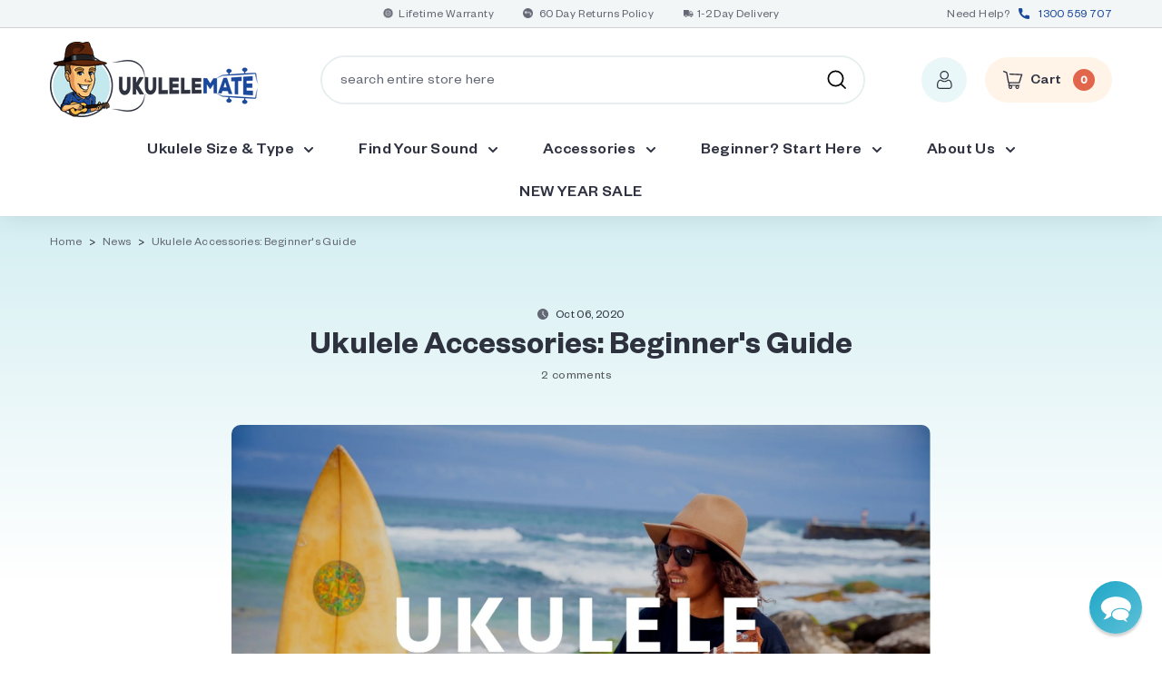

--- FILE ---
content_type: text/html; charset=utf-8
request_url: https://www.ukulelemate.com.au/blogs/news/ukulele-accessories-beginner-s-guide
body_size: 63725
content:
<!doctype html>
<html class="no-js" lang="en" dir="ltr">
  <head>
    <!-- starapps_core_start -->
<!-- This code is automatically managed by StarApps Studio -->
<!-- Please contact support@starapps.studio for any help -->
<!-- File location: snippets/starapps-core.liquid -->


    
<!-- starapps_core_end -->
    <script type="text/javascript">
      var moneyFormat = '${{amount_no_decimals}}';
    </script>
    <meta charset="utf-8">
    <meta http-equiv="X-UA-Compatible" content="IE=edge,chrome=1">
    <meta name="viewport" content="width=device-width,initial-scale=1">
    <meta name="theme-color" content="#e2664c">
    <link rel="canonical" href="https://www.ukulelemate.com.au/blogs/news/ukulele-accessories-beginner-s-guide">
    <link rel="preload" as="style" href="//www.ukulelemate.com.au/cdn/shop/t/51/assets/theme.css?v=129793456965309970491764238365">
    <link rel="preload" as="style" href="//www.ukulelemate.com.au/cdn/shop/t/51/assets/dynamic.css?v=149043495808439550481746705119">
    <link rel="preload" as="style" href="//www.ukulelemate.com.au/cdn/shop/t/51/assets/all.css?v=158100539889336239751746704980">
    <link rel="preload" as="script" href="//www.ukulelemate.com.au/cdn/shop/t/51/assets/theme.js?v=129989786787591259071746705078">
    <link rel="preconnect" href="https://cdn.shopify.com">
    <link rel="preconnect" href="https://fonts.shopifycdn.com">
    <link rel="dns-prefetch" href="https://productreviews.shopifycdn.com">
    <link rel="dns-prefetch" href="https://ajax.googleapis.com">
    <link rel="dns-prefetch" href="https://maps.googleapis.com">
    <link rel="dns-prefetch" href="https://maps.gstatic.com">

    <script src="//www.ukulelemate.com.au/cdn/shop/t/51/assets/jquery-3.6.0.min.js?v=115860211936397945481746705016" type="text/javascript"></script>
    <script src="//cdnjs.cloudflare.com/ajax/libs/magnific-popup.js/1.1.0/jquery.magnific-popup.min.js"></script><link rel="shortcut icon" href="//www.ukulelemate.com.au/cdn/shop/files/icon-ukulele_32x32.png?v=1738471312" type="image/png"><meta name="description" content="A Little Info About This Lesson Whilst having the ukulele alone is enough to get started, we want to make your life easier as a beginner. And so, coach Anna will show you some of the accessories that come with the bundle. She will explain how they work and will teach you how to use them. From tuning the ukulele to repl"><meta property="og:site_name" content="UkuleleMate">
  <meta property="og:url" content="https://www.ukulelemate.com.au/blogs/news/ukulele-accessories-beginner-s-guide">
  <meta property="og:title" content="Ukulele Accessories: Beginner&#39;s Guide">
  <meta property="og:type" content="article">
  <meta property="og:description" content="
  



  




  







A Little Info About This Lesson












  
Whilst having the ukulele alone is enough to get started, we want to make your life easier as a beginner. And so, coach Anna will show you some of the accessories that come with the bundle.
She will explain how they work and will teach you how to use them. From tuning the ukulele to replacing the strings, coach Anna will give you a glimpse of how each accessory can elevate your ukulele experience.





  



Ukulele Accessories








  
  
    
    

    

    
      
      
    

  






"><meta property="og:image" content="http://www.ukulelemate.com.au/cdn/shop/articles/Ukulele_Lessons_dc1a7af8-5a56-426a-8c26-73d793f3fd89.jpg?v=1765155477">
    <meta property="og:image:secure_url" content="https://www.ukulelemate.com.au/cdn/shop/articles/Ukulele_Lessons_dc1a7af8-5a56-426a-8c26-73d793f3fd89.jpg?v=1765155477">
    <meta property="og:image:width" content="1920">
    <meta property="og:image:height" content="1080"><meta name="twitter:site" content="@UkuleleMate/">
  <meta name="twitter:card" content="summary_large_image">
  <meta name="twitter:title" content="Ukulele Accessories: Beginner's Guide">
  <meta name="twitter:description" content="
  



  




  







A Little Info About This Lesson












  
Whilst having the ukulele alone is enough to get started, we want to make your life easier as a beginner. And so, coach Anna will show you some of the accessories that come with the bundle.
She will explain how they work and will teach you how to use them. From tuning the ukulele to replacing the strings, coach Anna will give you a glimpse of how each accessory can elevate your ukulele experience.





  



Ukulele Accessories








  
  
    
    

    

    
      
      
    

  






">
<style data-shopify>@font-face {
  font-family: "Libre Baskerville";
  font-weight: 400;
  font-style: normal;
  font-display: swap;
  src: url("//www.ukulelemate.com.au/cdn/fonts/libre_baskerville/librebaskerville_n4.2ec9ee517e3ce28d5f1e6c6e75efd8a97e59c189.woff2") format("woff2"),
       url("//www.ukulelemate.com.au/cdn/fonts/libre_baskerville/librebaskerville_n4.323789551b85098885c8eccedfb1bd8f25f56007.woff") format("woff");
}

  @font-face {
  font-family: Poppins;
  font-weight: 400;
  font-style: normal;
  font-display: swap;
  src: url("//www.ukulelemate.com.au/cdn/fonts/poppins/poppins_n4.0ba78fa5af9b0e1a374041b3ceaadf0a43b41362.woff2") format("woff2"),
       url("//www.ukulelemate.com.au/cdn/fonts/poppins/poppins_n4.214741a72ff2596839fc9760ee7a770386cf16ca.woff") format("woff");
}


  @font-face {
  font-family: Poppins;
  font-weight: 600;
  font-style: normal;
  font-display: swap;
  src: url("//www.ukulelemate.com.au/cdn/fonts/poppins/poppins_n6.aa29d4918bc243723d56b59572e18228ed0786f6.woff2") format("woff2"),
       url("//www.ukulelemate.com.au/cdn/fonts/poppins/poppins_n6.5f815d845fe073750885d5b7e619ee00e8111208.woff") format("woff");
}

  @font-face {
  font-family: Poppins;
  font-weight: 400;
  font-style: italic;
  font-display: swap;
  src: url("//www.ukulelemate.com.au/cdn/fonts/poppins/poppins_i4.846ad1e22474f856bd6b81ba4585a60799a9f5d2.woff2") format("woff2"),
       url("//www.ukulelemate.com.au/cdn/fonts/poppins/poppins_i4.56b43284e8b52fc64c1fd271f289a39e8477e9ec.woff") format("woff");
}

  @font-face {
  font-family: Poppins;
  font-weight: 600;
  font-style: italic;
  font-display: swap;
  src: url("//www.ukulelemate.com.au/cdn/fonts/poppins/poppins_i6.bb8044d6203f492888d626dafda3c2999253e8e9.woff2") format("woff2"),
       url("//www.ukulelemate.com.au/cdn/fonts/poppins/poppins_i6.e233dec1a61b1e7dead9f920159eda42280a02c3.woff") format("woff");
}

</style><link href="//www.ukulelemate.com.au/cdn/shop/t/51/assets/all.css?v=158100539889336239751746704980" rel="stylesheet" type="text/css" media="all" />
    <link href="//www.ukulelemate.com.au/cdn/shop/t/51/assets/theme.css?v=129793456965309970491764238365" rel="stylesheet" type="text/css" media="all" />
    <link href="//www.ukulelemate.com.au/cdn/shop/t/51/assets/dynamic.css?v=149043495808439550481746705119" rel="stylesheet" type="text/css" media="all" />
<style data-shopify>:root {
    --typeHeaderPrimary: "Libre Baskerville";
    --typeHeaderFallback: serif;
    --typeHeaderSize: 36px;
    --typeHeaderWeight: 400;
    --typeHeaderLineHeight: 1.2;
    --typeHeaderSpacing: 0.0em;

    --typeBasePrimary:Poppins;
    --typeBaseFallback:sans-serif;
    --typeBaseSize: 16px;
    --typeBaseWeight: 400;
    --typeBaseSpacing: 0.025em;
    --typeBaseLineHeight: 1.5;

    --colorSmallImageBg: #ffffff;
    --colorSmallImageBgDark: #f7f7f7;
    --colorLargeImageBg: #e7e7e7;
    --colorLargeImageBgLight: #ffffff;

    --iconWeight: 4px;
    --iconLinecaps: miter;

    
      --buttonRadius: 0px;
      --btnPadding: 11px 20px;
    

    
      --roundness: 20px;
    

    
      --gridThickness: 0px;
    

    --productTileMargin: 10%;
    --collectionTileMargin: 17%;

    --swatchSize: 40px;
  }

  @media screen and (max-width: 768px) {
    :root {
      --typeBaseSize: 14px;

      
        --roundness: 15px;
        --btnPadding: 9px 25px;
      
    }
  }</style><script>
      document.documentElement.className = document.documentElement.className.replace('no-js', 'js');

      window.theme = window.theme || {};
      theme.routes = {
        home: "/",
        collections: "/collections",
        cart: "/cart.js",
        cartPage: "/cart",
        cartAdd: "/cart/add.js",
        cartChange: "/cart/change.js",
        search: "/search"
      };
      theme.strings = {
        soldOut: "Sold Out",
        unavailable: "Unavailable",
        stockLabel: "Only [count] items in stock!",
        willNotShipUntil: "Will not ship until [date]",
        willBeInStockAfter: "Will be in stock after [date]",
        waitingForStock: "Inventory on the way",
        savePrice: "Save [saved_amount]",
        cartEmpty: "Your cart is currently empty.",
        cartTermsConfirmation: "You must agree with the terms and conditions of sales to check out",
        searchCollections: "Collections:",
        searchPages: "Pages:",
        searchArticles: "Articles:"
      };
      theme.settings = {
        dynamicVariantsEnable: true,
        dynamicVariantType: "button",
        cartType: "page",
        isCustomerTemplate: false,
        moneyFormat: "${{amount_no_decimals}}",
        saveType: "dollar",
        recentlyViewedEnabled: false,
        productImageSize: "square",
        productImageCover: false,
        predictiveSearch: true,
        predictiveSearchType: "product,article,page,collection",
        inventoryThreshold: 10,
        superScriptSetting: false,
        superScriptPrice: false,
        quickView: false,
        quickAdd: false,
        themeName: 'Expanse',
        themeVersion: "1.0.2"
      };
    </script>

    <script>window.performance && window.performance.mark && window.performance.mark('shopify.content_for_header.start');</script><meta name="google-site-verification" content="YeExY36flIWiRJPlVpANhBX61h6cDGCkO6UfUqlO27c">
<meta id="shopify-digital-wallet" name="shopify-digital-wallet" content="/27836766/digital_wallets/dialog">
<meta name="shopify-checkout-api-token" content="3806de0e9970c4e6911b4f3f669f7da3">
<meta id="in-context-paypal-metadata" data-shop-id="27836766" data-venmo-supported="false" data-environment="production" data-locale="en_US" data-paypal-v4="true" data-currency="AUD">
<link rel="alternate" type="application/atom+xml" title="Feed" href="/blogs/news.atom" />
<script async="async" src="/checkouts/internal/preloads.js?locale=en-AU"></script>
<link rel="preconnect" href="https://shop.app" crossorigin="anonymous">
<script async="async" src="https://shop.app/checkouts/internal/preloads.js?locale=en-AU&shop_id=27836766" crossorigin="anonymous"></script>
<script id="apple-pay-shop-capabilities" type="application/json">{"shopId":27836766,"countryCode":"AU","currencyCode":"AUD","merchantCapabilities":["supports3DS"],"merchantId":"gid:\/\/shopify\/Shop\/27836766","merchantName":"UkuleleMate","requiredBillingContactFields":["postalAddress","email","phone"],"requiredShippingContactFields":["postalAddress","email","phone"],"shippingType":"shipping","supportedNetworks":["visa","masterCard","amex","jcb"],"total":{"type":"pending","label":"UkuleleMate","amount":"1.00"},"shopifyPaymentsEnabled":true,"supportsSubscriptions":true}</script>
<script id="shopify-features" type="application/json">{"accessToken":"3806de0e9970c4e6911b4f3f669f7da3","betas":["rich-media-storefront-analytics"],"domain":"www.ukulelemate.com.au","predictiveSearch":true,"shopId":27836766,"locale":"en"}</script>
<script>var Shopify = Shopify || {};
Shopify.shop = "ukulelemate-devstore.myshopify.com";
Shopify.locale = "en";
Shopify.currency = {"active":"AUD","rate":"1.0"};
Shopify.country = "AU";
Shopify.theme = {"name":"CJ - currency selector issue - 08-05-2025","id":133498994736,"schema_name":"Expanse","schema_version":"1.0.2","theme_store_id":null,"role":"main"};
Shopify.theme.handle = "null";
Shopify.theme.style = {"id":null,"handle":null};
Shopify.cdnHost = "www.ukulelemate.com.au/cdn";
Shopify.routes = Shopify.routes || {};
Shopify.routes.root = "/";</script>
<script type="module">!function(o){(o.Shopify=o.Shopify||{}).modules=!0}(window);</script>
<script>!function(o){function n(){var o=[];function n(){o.push(Array.prototype.slice.apply(arguments))}return n.q=o,n}var t=o.Shopify=o.Shopify||{};t.loadFeatures=n(),t.autoloadFeatures=n()}(window);</script>
<script>
  window.ShopifyPay = window.ShopifyPay || {};
  window.ShopifyPay.apiHost = "shop.app\/pay";
  window.ShopifyPay.redirectState = null;
</script>
<script id="shop-js-analytics" type="application/json">{"pageType":"article"}</script>
<script defer="defer" async type="module" src="//www.ukulelemate.com.au/cdn/shopifycloud/shop-js/modules/v2/client.init-shop-cart-sync_IZsNAliE.en.esm.js"></script>
<script defer="defer" async type="module" src="//www.ukulelemate.com.au/cdn/shopifycloud/shop-js/modules/v2/chunk.common_0OUaOowp.esm.js"></script>
<script type="module">
  await import("//www.ukulelemate.com.au/cdn/shopifycloud/shop-js/modules/v2/client.init-shop-cart-sync_IZsNAliE.en.esm.js");
await import("//www.ukulelemate.com.au/cdn/shopifycloud/shop-js/modules/v2/chunk.common_0OUaOowp.esm.js");

  window.Shopify.SignInWithShop?.initShopCartSync?.({"fedCMEnabled":true,"windoidEnabled":true});

</script>
<script>
  window.Shopify = window.Shopify || {};
  if (!window.Shopify.featureAssets) window.Shopify.featureAssets = {};
  window.Shopify.featureAssets['shop-js'] = {"shop-cart-sync":["modules/v2/client.shop-cart-sync_DLOhI_0X.en.esm.js","modules/v2/chunk.common_0OUaOowp.esm.js"],"init-fed-cm":["modules/v2/client.init-fed-cm_C6YtU0w6.en.esm.js","modules/v2/chunk.common_0OUaOowp.esm.js"],"shop-button":["modules/v2/client.shop-button_BCMx7GTG.en.esm.js","modules/v2/chunk.common_0OUaOowp.esm.js"],"shop-cash-offers":["modules/v2/client.shop-cash-offers_BT26qb5j.en.esm.js","modules/v2/chunk.common_0OUaOowp.esm.js","modules/v2/chunk.modal_CGo_dVj3.esm.js"],"init-windoid":["modules/v2/client.init-windoid_B9PkRMql.en.esm.js","modules/v2/chunk.common_0OUaOowp.esm.js"],"init-shop-email-lookup-coordinator":["modules/v2/client.init-shop-email-lookup-coordinator_DZkqjsbU.en.esm.js","modules/v2/chunk.common_0OUaOowp.esm.js"],"shop-toast-manager":["modules/v2/client.shop-toast-manager_Di2EnuM7.en.esm.js","modules/v2/chunk.common_0OUaOowp.esm.js"],"shop-login-button":["modules/v2/client.shop-login-button_BtqW_SIO.en.esm.js","modules/v2/chunk.common_0OUaOowp.esm.js","modules/v2/chunk.modal_CGo_dVj3.esm.js"],"avatar":["modules/v2/client.avatar_BTnouDA3.en.esm.js"],"pay-button":["modules/v2/client.pay-button_CWa-C9R1.en.esm.js","modules/v2/chunk.common_0OUaOowp.esm.js"],"init-shop-cart-sync":["modules/v2/client.init-shop-cart-sync_IZsNAliE.en.esm.js","modules/v2/chunk.common_0OUaOowp.esm.js"],"init-customer-accounts":["modules/v2/client.init-customer-accounts_DenGwJTU.en.esm.js","modules/v2/client.shop-login-button_BtqW_SIO.en.esm.js","modules/v2/chunk.common_0OUaOowp.esm.js","modules/v2/chunk.modal_CGo_dVj3.esm.js"],"init-shop-for-new-customer-accounts":["modules/v2/client.init-shop-for-new-customer-accounts_JdHXxpS9.en.esm.js","modules/v2/client.shop-login-button_BtqW_SIO.en.esm.js","modules/v2/chunk.common_0OUaOowp.esm.js","modules/v2/chunk.modal_CGo_dVj3.esm.js"],"init-customer-accounts-sign-up":["modules/v2/client.init-customer-accounts-sign-up_D6__K_p8.en.esm.js","modules/v2/client.shop-login-button_BtqW_SIO.en.esm.js","modules/v2/chunk.common_0OUaOowp.esm.js","modules/v2/chunk.modal_CGo_dVj3.esm.js"],"checkout-modal":["modules/v2/client.checkout-modal_C_ZQDY6s.en.esm.js","modules/v2/chunk.common_0OUaOowp.esm.js","modules/v2/chunk.modal_CGo_dVj3.esm.js"],"shop-follow-button":["modules/v2/client.shop-follow-button_XetIsj8l.en.esm.js","modules/v2/chunk.common_0OUaOowp.esm.js","modules/v2/chunk.modal_CGo_dVj3.esm.js"],"lead-capture":["modules/v2/client.lead-capture_DvA72MRN.en.esm.js","modules/v2/chunk.common_0OUaOowp.esm.js","modules/v2/chunk.modal_CGo_dVj3.esm.js"],"shop-login":["modules/v2/client.shop-login_ClXNxyh6.en.esm.js","modules/v2/chunk.common_0OUaOowp.esm.js","modules/v2/chunk.modal_CGo_dVj3.esm.js"],"payment-terms":["modules/v2/client.payment-terms_CNlwjfZz.en.esm.js","modules/v2/chunk.common_0OUaOowp.esm.js","modules/v2/chunk.modal_CGo_dVj3.esm.js"]};
</script>
<script>(function() {
  var isLoaded = false;
  function asyncLoad() {
    if (isLoaded) return;
    isLoaded = true;
    var urls = ["\/\/cdn.shopify.com\/proxy\/ac29de90bc328f6c2f440ca32aa4e54694aab27f8f5d2d08a3b29d89fae8068b\/storage.googleapis.com\/timesact-resources\/scripts\/timesact.js?shop=ukulelemate-devstore.myshopify.com\u0026sp-cache-control=cHVibGljLCBtYXgtYWdlPTkwMA","https:\/\/cdn.hextom.com\/js\/quickannouncementbar.js?shop=ukulelemate-devstore.myshopify.com","https:\/\/searchanise-ef84.kxcdn.com\/widgets\/shopify\/init.js?a=9k8Z6Q3O7x\u0026shop=ukulelemate-devstore.myshopify.com","https:\/\/d33a6lvgbd0fej.cloudfront.net\/script_tag\/secomapp.scripttag.js?shop=ukulelemate-devstore.myshopify.com"];
    for (var i = 0; i < urls.length; i++) {
      var s = document.createElement('script');
      s.type = 'text/javascript';
      s.async = true;
      s.src = urls[i];
      var x = document.getElementsByTagName('script')[0];
      x.parentNode.insertBefore(s, x);
    }
  };
  if(window.attachEvent) {
    window.attachEvent('onload', asyncLoad);
  } else {
    window.addEventListener('load', asyncLoad, false);
  }
})();</script>
<script id="__st">var __st={"a":27836766,"offset":39600,"reqid":"55312fe9-c33e-4c4d-9d6b-1fa3a9494d88-1768518203","pageurl":"www.ukulelemate.com.au\/blogs\/news\/ukulele-accessories-beginner-s-guide","s":"articles-388855627824","u":"5ffaec8fc11d","p":"article","rtyp":"article","rid":388855627824};</script>
<script>window.ShopifyPaypalV4VisibilityTracking = true;</script>
<script id="captcha-bootstrap">!function(){'use strict';const t='contact',e='account',n='new_comment',o=[[t,t],['blogs',n],['comments',n],[t,'customer']],c=[[e,'customer_login'],[e,'guest_login'],[e,'recover_customer_password'],[e,'create_customer']],r=t=>t.map((([t,e])=>`form[action*='/${t}']:not([data-nocaptcha='true']) input[name='form_type'][value='${e}']`)).join(','),a=t=>()=>t?[...document.querySelectorAll(t)].map((t=>t.form)):[];function s(){const t=[...o],e=r(t);return a(e)}const i='password',u='form_key',d=['recaptcha-v3-token','g-recaptcha-response','h-captcha-response',i],f=()=>{try{return window.sessionStorage}catch{return}},m='__shopify_v',_=t=>t.elements[u];function p(t,e,n=!1){try{const o=window.sessionStorage,c=JSON.parse(o.getItem(e)),{data:r}=function(t){const{data:e,action:n}=t;return t[m]||n?{data:e,action:n}:{data:t,action:n}}(c);for(const[e,n]of Object.entries(r))t.elements[e]&&(t.elements[e].value=n);n&&o.removeItem(e)}catch(o){console.error('form repopulation failed',{error:o})}}const l='form_type',E='cptcha';function T(t){t.dataset[E]=!0}const w=window,h=w.document,L='Shopify',v='ce_forms',y='captcha';let A=!1;((t,e)=>{const n=(g='f06e6c50-85a8-45c8-87d0-21a2b65856fe',I='https://cdn.shopify.com/shopifycloud/storefront-forms-hcaptcha/ce_storefront_forms_captcha_hcaptcha.v1.5.2.iife.js',D={infoText:'Protected by hCaptcha',privacyText:'Privacy',termsText:'Terms'},(t,e,n)=>{const o=w[L][v],c=o.bindForm;if(c)return c(t,g,e,D).then(n);var r;o.q.push([[t,g,e,D],n]),r=I,A||(h.body.append(Object.assign(h.createElement('script'),{id:'captcha-provider',async:!0,src:r})),A=!0)});var g,I,D;w[L]=w[L]||{},w[L][v]=w[L][v]||{},w[L][v].q=[],w[L][y]=w[L][y]||{},w[L][y].protect=function(t,e){n(t,void 0,e),T(t)},Object.freeze(w[L][y]),function(t,e,n,w,h,L){const[v,y,A,g]=function(t,e,n){const i=e?o:[],u=t?c:[],d=[...i,...u],f=r(d),m=r(i),_=r(d.filter((([t,e])=>n.includes(e))));return[a(f),a(m),a(_),s()]}(w,h,L),I=t=>{const e=t.target;return e instanceof HTMLFormElement?e:e&&e.form},D=t=>v().includes(t);t.addEventListener('submit',(t=>{const e=I(t);if(!e)return;const n=D(e)&&!e.dataset.hcaptchaBound&&!e.dataset.recaptchaBound,o=_(e),c=g().includes(e)&&(!o||!o.value);(n||c)&&t.preventDefault(),c&&!n&&(function(t){try{if(!f())return;!function(t){const e=f();if(!e)return;const n=_(t);if(!n)return;const o=n.value;o&&e.removeItem(o)}(t);const e=Array.from(Array(32),(()=>Math.random().toString(36)[2])).join('');!function(t,e){_(t)||t.append(Object.assign(document.createElement('input'),{type:'hidden',name:u})),t.elements[u].value=e}(t,e),function(t,e){const n=f();if(!n)return;const o=[...t.querySelectorAll(`input[type='${i}']`)].map((({name:t})=>t)),c=[...d,...o],r={};for(const[a,s]of new FormData(t).entries())c.includes(a)||(r[a]=s);n.setItem(e,JSON.stringify({[m]:1,action:t.action,data:r}))}(t,e)}catch(e){console.error('failed to persist form',e)}}(e),e.submit())}));const S=(t,e)=>{t&&!t.dataset[E]&&(n(t,e.some((e=>e===t))),T(t))};for(const o of['focusin','change'])t.addEventListener(o,(t=>{const e=I(t);D(e)&&S(e,y())}));const B=e.get('form_key'),M=e.get(l),P=B&&M;t.addEventListener('DOMContentLoaded',(()=>{const t=y();if(P)for(const e of t)e.elements[l].value===M&&p(e,B);[...new Set([...A(),...v().filter((t=>'true'===t.dataset.shopifyCaptcha))])].forEach((e=>S(e,t)))}))}(h,new URLSearchParams(w.location.search),n,t,e,['guest_login'])})(!0,!0)}();</script>
<script integrity="sha256-4kQ18oKyAcykRKYeNunJcIwy7WH5gtpwJnB7kiuLZ1E=" data-source-attribution="shopify.loadfeatures" defer="defer" src="//www.ukulelemate.com.au/cdn/shopifycloud/storefront/assets/storefront/load_feature-a0a9edcb.js" crossorigin="anonymous"></script>
<script crossorigin="anonymous" defer="defer" src="//www.ukulelemate.com.au/cdn/shopifycloud/storefront/assets/shopify_pay/storefront-65b4c6d7.js?v=20250812"></script>
<script data-source-attribution="shopify.dynamic_checkout.dynamic.init">var Shopify=Shopify||{};Shopify.PaymentButton=Shopify.PaymentButton||{isStorefrontPortableWallets:!0,init:function(){window.Shopify.PaymentButton.init=function(){};var t=document.createElement("script");t.src="https://www.ukulelemate.com.au/cdn/shopifycloud/portable-wallets/latest/portable-wallets.en.js",t.type="module",document.head.appendChild(t)}};
</script>
<script data-source-attribution="shopify.dynamic_checkout.buyer_consent">
  function portableWalletsHideBuyerConsent(e){var t=document.getElementById("shopify-buyer-consent"),n=document.getElementById("shopify-subscription-policy-button");t&&n&&(t.classList.add("hidden"),t.setAttribute("aria-hidden","true"),n.removeEventListener("click",e))}function portableWalletsShowBuyerConsent(e){var t=document.getElementById("shopify-buyer-consent"),n=document.getElementById("shopify-subscription-policy-button");t&&n&&(t.classList.remove("hidden"),t.removeAttribute("aria-hidden"),n.addEventListener("click",e))}window.Shopify?.PaymentButton&&(window.Shopify.PaymentButton.hideBuyerConsent=portableWalletsHideBuyerConsent,window.Shopify.PaymentButton.showBuyerConsent=portableWalletsShowBuyerConsent);
</script>
<script data-source-attribution="shopify.dynamic_checkout.cart.bootstrap">document.addEventListener("DOMContentLoaded",(function(){function t(){return document.querySelector("shopify-accelerated-checkout-cart, shopify-accelerated-checkout")}if(t())Shopify.PaymentButton.init();else{new MutationObserver((function(e,n){t()&&(Shopify.PaymentButton.init(),n.disconnect())})).observe(document.body,{childList:!0,subtree:!0})}}));
</script>
<link id="shopify-accelerated-checkout-styles" rel="stylesheet" media="screen" href="https://www.ukulelemate.com.au/cdn/shopifycloud/portable-wallets/latest/accelerated-checkout-backwards-compat.css" crossorigin="anonymous">
<style id="shopify-accelerated-checkout-cart">
        #shopify-buyer-consent {
  margin-top: 1em;
  display: inline-block;
  width: 100%;
}

#shopify-buyer-consent.hidden {
  display: none;
}

#shopify-subscription-policy-button {
  background: none;
  border: none;
  padding: 0;
  text-decoration: underline;
  font-size: inherit;
  cursor: pointer;
}

#shopify-subscription-policy-button::before {
  box-shadow: none;
}

      </style>

<script>window.performance && window.performance.mark && window.performance.mark('shopify.content_for_header.end');</script>

    <script src="//www.ukulelemate.com.au/cdn/shop/t/51/assets/vendor-scripts-v0.js" defer="defer"></script>
    <script src="//www.ukulelemate.com.au/cdn/shop/t/51/assets/theme.js?v=129989786787591259071746705078" defer="defer"></script><script src="//www.ukulelemate.com.au/cdn/shop/t/51/assets/custom.js?v=128454892544028218161746705119" type="text/javascript"></script>
    <!--
      <script async defer src="https://maps.googleapis.com/maps/api/js?key=AIzaSyAwUhF0XHtv058owg_ie7Ig-zwTBtE0SYw&callback=initMap"></script>
    -->

    <!-- "snippets/shogun-head.liquid" was not rendered, the associated app was uninstalled -->

    <script src="//www.ukulelemate.com.au/cdn/shop/t/51/assets/searchanise-custom.js?v=85300864191838074941746705073" type="text/javascript"></script>
    <link href="//www.ukulelemate.com.au/cdn/shop/t/51/assets/searchanise-custom.css?v=72620417363969474011746705072" rel="stylesheet" type="text/css" media="all" />

    <!-- Hotjar Tracking Code for www.ukulelemate.com.au -->
    <script>
      (function(h,o,t,j,a,r){
        h.hj=h.hj||function(){(h.hj.q=h.hj.q||[]).push(arguments)};
        h._hjSettings={hjid:985297,hjsv:6};
        a=o.getElementsByTagName('head')[0];
        r=o.createElement('script');r.async=1;
        r.src=t+h._hjSettings.hjid+j+h._hjSettings.hjsv;
        a.appendChild(r);
      })(window,document,'https://static.hotjar.com/c/hotjar-','.js?sv=');
    </script>

    

    <!-- Bing Ads Tracking code 17-02-2022 By CJ -->
    <script>
      (function(w,d,t,r,u){var f,n,i;w[u]=w[u]||[],f=function(){var o={ti:"23002464"};o.q=w[u],w[u]=new UET(o),w[u].push("pageLoad")},n=d.createElement(t),n.src=r,n.async=1,n.onload=n.onreadystatechange=function(){var s=this.readyState;s&&s!=="loaded"&&s!=="complete"||(f(),n.onload=n.onreadystatechange=null)},i=d.getElementsByTagName(t)[0],i.parentNode.insertBefore(n,i)})(window,document,"script","//bat.bing.com/bat.js","uetq");
    </script>
    <meta name="google-site-verification" content="oOjowCLiIPgddY00hjlGgRDRAstqAEP-vw0wv08CvV4" />
    


<script type="text/javascript">
window.dataLayer = window.dataLayer || [];

window.appStart = function(){
  window.productPageHandle = function(){

    var productName = "";
    var productId = "";
    var productPrice = "";
    var productBrand = "";
    var productCollection = "";
    var productType = "";
    var productSku = "";
    var productVariantId = "";
    var productVariantTitle = "";

    window.dataLayer.push({
      event: "analyzify_productDetail",
      productId: productId,
      productName: productName,
      productPrice: productPrice,
      productBrand: productBrand,
      productCategory: productCollection,
      productType: productType,
      productSku: productSku,
      productVariantId: productVariantId,
      productVariantTitle: productVariantTitle,
      currency: "AUD",
    });
  };

  window.allPageHandle = function(){
    window.dataLayer.push({
      event: "ga4kit_info",
      contentGroup: "article",
      
        userType: "visitor",
      
    });
  };
  allPageHandle();
      
  

}
appStart();
</script>
    

    <script>
    
    
    
    
    var gsf_conversion_data = {page_type : '', event : '', data : {shop_currency : "AUD"}};
    
</script>
  <!-- BEGIN app block: shopify://apps/swatch-king/blocks/variant-swatch-king/0850b1e4-ba30-4a0d-a8f4-f9a939276d7d -->


















































  <script>
    window.vsk_data = function(){
      return {
        "block_collection_settings": {"alignment":"center","enable":false,"swatch_location":"After image","switch_on_hover":false,"preselect_variant":false,"current_template":"article"},
        "currency": "AUD",
        "currency_symbol": "$",
        "primary_locale": "en",
        "localized_string": {},
        "app_setting_styles": {"products_swatch_presentation":{"slide_left_button_svg":"","slide_right_button_svg":""},"collections_swatch_presentation":{"minified":false,"minified_products":false,"minified_template":"+{count}","slide_left_button_svg":"","minified_display_count":[3,6],"slide_right_button_svg":""}},
        "app_setting": {"display_logs":false,"default_preset":3308,"pre_hide_strategy":"hide-all-theme-selectors","swatch_url_source":"cdn","product_data_source":"storefront","data_url_source":"cdn","new_script":true},
        "app_setting_config": {"app_execution_strategy":"all","collections_options_disabled":null,"default_swatch_image":"","do_not_select_an_option":{"text":"{{ option_name }}","status":true,"control_add_to_cart":true,"allow_virtual_trigger":true,"make_a_selection_text":"ADD TO CART","auto_select_options_list":[]},"history_free_group_navigation":false,"notranslate":false,"products_options_disabled":null,"size_chart":{"type":"theme","labels":"size,sizes,taille,größe,tamanho,tamaño,koko,サイズ","position":"right","size_chart_app":"","size_chart_app_css":"","size_chart_app_selector":""},"session_storage_timeout_seconds":60,"enable_swatch":{"cart":{"enable_on_cart_product_grid":false,"enable_on_cart_featured_product":true},"home":{"enable_on_home_product_grid":false,"enable_on_home_featured_product":true},"pages":{"enable_on_custom_product_grid":false,"enable_on_custom_featured_product":true},"article":{"enable_on_article_product_grid":false,"enable_on_article_featured_product":true},"products":{"enable_on_main_product":true,"enable_on_product_grid":false},"collections":{"enable_on_collection_quick_view":true,"enable_on_collection_product_grid":false},"list_collections":{"enable_on_list_collection_quick_view":true,"enable_on_list_collection_product_grid":false}},"product_template":{"group_swatches":true,"variant_swatches":true},"product_batch_size":250,"use_optimized_urls":true,"enable_error_tracking":true,"enable_event_tracking":false,"preset_badge":{"order":[{"name":"sold_out","order":0},{"name":"sale","order":1},{"name":"new","order":2}],"new_badge_text":"NEW","new_badge_color":"#FFFFFF","sale_badge_text":"SALE","sale_badge_color":"#FFFFFF","new_badge_bg_color":"#121212D1","sale_badge_bg_color":"#D91C01D1","sold_out_badge_text":"SOLD OUT","sold_out_badge_color":"#FFFFFF","new_show_when_all_same":false,"sale_show_when_all_same":false,"sold_out_badge_bg_color":"#BBBBBBD1","new_product_max_duration":90,"sold_out_show_when_all_same":true,"min_price_diff_for_sale_badge":5}},
        "theme_settings_map": {"133498994736":34702,"80555933744":94796,"80579297328":94796,"122505101360":34702,"122604224560":34702,"122669891632":34702,"120415748144":351104,"125071818800":34702,"127499763760":34702,"83199066160":94796,"121731711024":34702,"121835618352":34702,"124148088880":34702,"124971745328":34702,"120318033968":34702,"120408506416":34702,"120749654064":34702,"128250380336":34702,"128379322416":34702},
        "theme_settings": {"34702":{"id":34702,"configurations":{"products":{"theme_type":"dawn","swatch_root":{"position":"before","selector":".sa-variant-picker, .variant-wrapper","groups_selector":"","section_selector":"[data-section-type=\"product\"]:not(.is-modal), #QuickAddModal.modal--is-active [data-section-type=\"product\"], [id*=\"QuickShopModal\"].modal--is-active [data-section-type=\"product\"]","secondary_position":"","secondary_selector":"","use_section_as_root":true},"option_selectors":".variant-wrapper input, .variant-wrapper select","selectors_to_hide":[".variant-wrapper"],"json_data_selector":"","add_to_cart_selector":"[name=\"add\"]","custom_button_params":{"data":[{"value_attribute":"data-value","option_attribute":"data-name"}],"selected_selector":".active"},"option_index_attributes":["data-index","data-option-position","data-object","data-product-option","data-option-index","name"],"add_to_cart_text_selector":"[name=\"add\"] \u003e span","selectors_to_hide_override":"","add_to_cart_enabled_classes":"","add_to_cart_disabled_classes":""},"collections":{"grid_updates":[{"type":"Sold out","template":"\u003cdiv class=\"grid-product__tags\"{{display_on_sold_out}}\n\u003e\u003cdiv class=\"grid-product__tag grid-product__tag--sold-out\"\u003e\nSold Out\u003c\/div\u003e\u003c\/div\u003e","display_position":"top","display_selector":".grid-product__image-wrap","element_selector":".grid-product__tag--sold-out"},{"type":"On sale","template":"\u003cdiv class=\"grid-product__tags\"{{display_on_available}} {{display_on_sale}}\n\u003e\u003cdiv class=\"grid-product__tag grid-product__tag--sale\"\u003eSale\u003c\/div\u003e\u003c\/div\u003e","display_position":"top","display_selector":".grid-product__image-wrap","element_selector":".grid-product__tag--sale"},{"type":"price","template":"\u003cspan class=\"grid-product__price--current\"\u003e\u003cspan aria-hidden=\"true\"\u003e{price_with_format}\u003c\/span\u003e\u003c\/span\u003e\u003cspan class=\"grid-product__price--original\" {display_on_sale}\u003e\u003cspan aria-hidden=\"true\"\u003e{{compare_at_price_with_format}}\u003c\/span\u003e\u003c\/span\u003e","display_position":"replace","display_selector":".grid-product__price","element_selector":""}],"data_selectors":{"url":"a","title":".grid-product__title","attributes":["data-product-id:pid"],"form_input":"","featured_image":".grid-product__image-wrap :not(.grid-product__secondary-image) img","secondary_image":".grid-product__image-wrap .grid-product__secondary-image img"},"attribute_updates":[{"selector":null,"template":null,"attribute":null}],"selectors_to_hide":[".grid-product__colors"],"json_data_selector":"[sa-swatch-json]","swatch_root_selector":"[data-section-type=\"collection-template\"] .grid-product","swatch_display_options":[{"label":"After image","position":"before","selector":".grid-product__title"},{"label":"After price","position":"after","selector":".grid-product__price"},{"label":"After title","position":"after","selector":".grid-product__title"}]}},"settings":{"products":{"handleize":false,"init_deferred":false,"label_split_symbol":"-","size_chart_selector":"","persist_group_variant":true,"hide_single_value_option":"none"},"collections":{"layer_index":20,"display_label":false,"continuous_lookup":3000,"json_data_from_api":true,"label_split_symbol":"-","price_trailing_zeroes":true,"hide_single_value_option":"none"}},"custom_scripts":[],"custom_css":"","theme_store_ids":[902],"schema_theme_names":["Expanse"],"pre_hide_css_code":null},"94796":{"id":94796,"configurations":{"products":{"theme_type":"dawn","swatch_root":{"position":"before","selector":".variant-selection","groups_selector":"","section_selector":".featured-product-section, [data-section-type=\"product-template\"]","secondary_position":"","secondary_selector":"","use_section_as_root":true},"option_selectors":".variant-selection select[data-variant-option]","selectors_to_hide":[".variant-selection"],"json_data_selector":"","add_to_cart_selector":"[name=\"add\"]","custom_button_params":{"data":[{"value_attribute":"data-value","option_attribute":"data-name"}],"selected_selector":".active"},"option_index_attributes":["data-index","data-option-position","data-object","data-product-option","data-option-index","name"],"add_to_cart_text_selector":"[name=\"add\"]\u003espan","selectors_to_hide_override":"","add_to_cart_enabled_classes":"","add_to_cart_disabled_classes":""},"collections":{"grid_updates":[{"name":"Sale badge","template":"\u003cdiv class=\"product-thumbnail__product-sticker product-thumbnail__product-sticker--sale\" {{display_on_sale}} {{display_on_available}}\u003eSale\u003c\/div\u003e","display_position":"replace","display_selector":".product-thumbnail__product-stickers","element_selector":""},{"name":"price","template":"\u003cspan class=\"product-thumbnail__price product__price product__sale-price\"\u003e\u003cspan class=\"money\"\u003e{{price_with_format}}\u003c\/span\u003e\n\u003cspan class=\"product-thumbnail__compare-price\"\u003e\u003cspan class=\"money\" {{display_on_sale}}\u003e{{compare_at_price_with_format}}\u003c\/span\u003e\u003c\/span\u003e\n\u003c\/span\u003e","display_position":"replace","display_selector":".product__price","element_selector":""}],"data_selectors":{"url":"a","title":".product-thumbnail__title","attributes":[],"form_input":"[name=\"id\"]","featured_image":".product-thumbnail__media img","secondary_image":".product-thumbnail__secondary-media img"},"attribute_updates":[{"selector":"","template":"","attribute":""}],"selectors_to_hide":[".collection-swatches"],"json_data_selector":"[sa-swatch-json]","swatch_root_selector":".product-thumbnail[data-product-thumbnail]","swatch_display_options":[{"label":"After image","position":"before","selector":".product-thumbnail__info"},{"label":"After title","position":"after","selector":".product-thumbnail__header"},{"label":"After price","position":"bottom","selector":".product-thumbnail__price"}]}},"settings":{"products":{"handleize":false,"init_deferred":false,"label_split_symbol":"-","size_chart_selector":"","persist_group_variant":true,"hide_single_value_option":"none"},"collections":{"layer_index":12,"display_label":false,"continuous_lookup":3000,"json_data_from_api":true,"label_split_symbol":"-","price_trailing_zeroes":false,"hide_single_value_option":"none"}},"custom_scripts":[],"custom_css":"","theme_store_ids":[],"schema_theme_names":["Retina"],"pre_hide_css_code":null},"94796":{"id":94796,"configurations":{"products":{"theme_type":"dawn","swatch_root":{"position":"before","selector":".variant-selection","groups_selector":"","section_selector":".featured-product-section, [data-section-type=\"product-template\"]","secondary_position":"","secondary_selector":"","use_section_as_root":true},"option_selectors":".variant-selection select[data-variant-option]","selectors_to_hide":[".variant-selection"],"json_data_selector":"","add_to_cart_selector":"[name=\"add\"]","custom_button_params":{"data":[{"value_attribute":"data-value","option_attribute":"data-name"}],"selected_selector":".active"},"option_index_attributes":["data-index","data-option-position","data-object","data-product-option","data-option-index","name"],"add_to_cart_text_selector":"[name=\"add\"]\u003espan","selectors_to_hide_override":"","add_to_cart_enabled_classes":"","add_to_cart_disabled_classes":""},"collections":{"grid_updates":[{"name":"Sale badge","template":"\u003cdiv class=\"product-thumbnail__product-sticker product-thumbnail__product-sticker--sale\" {{display_on_sale}} {{display_on_available}}\u003eSale\u003c\/div\u003e","display_position":"replace","display_selector":".product-thumbnail__product-stickers","element_selector":""},{"name":"price","template":"\u003cspan class=\"product-thumbnail__price product__price product__sale-price\"\u003e\u003cspan class=\"money\"\u003e{{price_with_format}}\u003c\/span\u003e\n\u003cspan class=\"product-thumbnail__compare-price\"\u003e\u003cspan class=\"money\" {{display_on_sale}}\u003e{{compare_at_price_with_format}}\u003c\/span\u003e\u003c\/span\u003e\n\u003c\/span\u003e","display_position":"replace","display_selector":".product__price","element_selector":""}],"data_selectors":{"url":"a","title":".product-thumbnail__title","attributes":[],"form_input":"[name=\"id\"]","featured_image":".product-thumbnail__media img","secondary_image":".product-thumbnail__secondary-media img"},"attribute_updates":[{"selector":"","template":"","attribute":""}],"selectors_to_hide":[".collection-swatches"],"json_data_selector":"[sa-swatch-json]","swatch_root_selector":".product-thumbnail[data-product-thumbnail]","swatch_display_options":[{"label":"After image","position":"before","selector":".product-thumbnail__info"},{"label":"After title","position":"after","selector":".product-thumbnail__header"},{"label":"After price","position":"bottom","selector":".product-thumbnail__price"}]}},"settings":{"products":{"handleize":false,"init_deferred":false,"label_split_symbol":"-","size_chart_selector":"","persist_group_variant":true,"hide_single_value_option":"none"},"collections":{"layer_index":12,"display_label":false,"continuous_lookup":3000,"json_data_from_api":true,"label_split_symbol":"-","price_trailing_zeroes":false,"hide_single_value_option":"none"}},"custom_scripts":[],"custom_css":"","theme_store_ids":[],"schema_theme_names":["Retina"],"pre_hide_css_code":null},"34702":{"id":34702,"configurations":{"products":{"theme_type":"dawn","swatch_root":{"position":"before","selector":".sa-variant-picker, .variant-wrapper","groups_selector":"","section_selector":"[data-section-type=\"product\"]:not(.is-modal), #QuickAddModal.modal--is-active [data-section-type=\"product\"], [id*=\"QuickShopModal\"].modal--is-active [data-section-type=\"product\"]","secondary_position":"","secondary_selector":"","use_section_as_root":true},"option_selectors":".variant-wrapper input, .variant-wrapper select","selectors_to_hide":[".variant-wrapper"],"json_data_selector":"","add_to_cart_selector":"[name=\"add\"]","custom_button_params":{"data":[{"value_attribute":"data-value","option_attribute":"data-name"}],"selected_selector":".active"},"option_index_attributes":["data-index","data-option-position","data-object","data-product-option","data-option-index","name"],"add_to_cart_text_selector":"[name=\"add\"] \u003e span","selectors_to_hide_override":"","add_to_cart_enabled_classes":"","add_to_cart_disabled_classes":""},"collections":{"grid_updates":[{"type":"Sold out","template":"\u003cdiv class=\"grid-product__tags\"{{display_on_sold_out}}\n\u003e\u003cdiv class=\"grid-product__tag grid-product__tag--sold-out\"\u003e\nSold Out\u003c\/div\u003e\u003c\/div\u003e","display_position":"top","display_selector":".grid-product__image-wrap","element_selector":".grid-product__tag--sold-out"},{"type":"On sale","template":"\u003cdiv class=\"grid-product__tags\"{{display_on_available}} {{display_on_sale}}\n\u003e\u003cdiv class=\"grid-product__tag grid-product__tag--sale\"\u003eSale\u003c\/div\u003e\u003c\/div\u003e","display_position":"top","display_selector":".grid-product__image-wrap","element_selector":".grid-product__tag--sale"},{"type":"price","template":"\u003cspan class=\"grid-product__price--current\"\u003e\u003cspan aria-hidden=\"true\"\u003e{price_with_format}\u003c\/span\u003e\u003c\/span\u003e\u003cspan class=\"grid-product__price--original\" {display_on_sale}\u003e\u003cspan aria-hidden=\"true\"\u003e{{compare_at_price_with_format}}\u003c\/span\u003e\u003c\/span\u003e","display_position":"replace","display_selector":".grid-product__price","element_selector":""}],"data_selectors":{"url":"a","title":".grid-product__title","attributes":["data-product-id:pid"],"form_input":"","featured_image":".grid-product__image-wrap :not(.grid-product__secondary-image) img","secondary_image":".grid-product__image-wrap .grid-product__secondary-image img"},"attribute_updates":[{"selector":null,"template":null,"attribute":null}],"selectors_to_hide":[".grid-product__colors"],"json_data_selector":"[sa-swatch-json]","swatch_root_selector":"[data-section-type=\"collection-template\"] .grid-product","swatch_display_options":[{"label":"After image","position":"before","selector":".grid-product__title"},{"label":"After price","position":"after","selector":".grid-product__price"},{"label":"After title","position":"after","selector":".grid-product__title"}]}},"settings":{"products":{"handleize":false,"init_deferred":false,"label_split_symbol":"-","size_chart_selector":"","persist_group_variant":true,"hide_single_value_option":"none"},"collections":{"layer_index":20,"display_label":false,"continuous_lookup":3000,"json_data_from_api":true,"label_split_symbol":"-","price_trailing_zeroes":true,"hide_single_value_option":"none"}},"custom_scripts":[],"custom_css":"","theme_store_ids":[902],"schema_theme_names":["Expanse"],"pre_hide_css_code":null},"34702":{"id":34702,"configurations":{"products":{"theme_type":"dawn","swatch_root":{"position":"before","selector":".sa-variant-picker, .variant-wrapper","groups_selector":"","section_selector":"[data-section-type=\"product\"]:not(.is-modal), #QuickAddModal.modal--is-active [data-section-type=\"product\"], [id*=\"QuickShopModal\"].modal--is-active [data-section-type=\"product\"]","secondary_position":"","secondary_selector":"","use_section_as_root":true},"option_selectors":".variant-wrapper input, .variant-wrapper select","selectors_to_hide":[".variant-wrapper"],"json_data_selector":"","add_to_cart_selector":"[name=\"add\"]","custom_button_params":{"data":[{"value_attribute":"data-value","option_attribute":"data-name"}],"selected_selector":".active"},"option_index_attributes":["data-index","data-option-position","data-object","data-product-option","data-option-index","name"],"add_to_cart_text_selector":"[name=\"add\"] \u003e span","selectors_to_hide_override":"","add_to_cart_enabled_classes":"","add_to_cart_disabled_classes":""},"collections":{"grid_updates":[{"type":"Sold out","template":"\u003cdiv class=\"grid-product__tags\"{{display_on_sold_out}}\n\u003e\u003cdiv class=\"grid-product__tag grid-product__tag--sold-out\"\u003e\nSold Out\u003c\/div\u003e\u003c\/div\u003e","display_position":"top","display_selector":".grid-product__image-wrap","element_selector":".grid-product__tag--sold-out"},{"type":"On sale","template":"\u003cdiv class=\"grid-product__tags\"{{display_on_available}} {{display_on_sale}}\n\u003e\u003cdiv class=\"grid-product__tag grid-product__tag--sale\"\u003eSale\u003c\/div\u003e\u003c\/div\u003e","display_position":"top","display_selector":".grid-product__image-wrap","element_selector":".grid-product__tag--sale"},{"type":"price","template":"\u003cspan class=\"grid-product__price--current\"\u003e\u003cspan aria-hidden=\"true\"\u003e{price_with_format}\u003c\/span\u003e\u003c\/span\u003e\u003cspan class=\"grid-product__price--original\" {display_on_sale}\u003e\u003cspan aria-hidden=\"true\"\u003e{{compare_at_price_with_format}}\u003c\/span\u003e\u003c\/span\u003e","display_position":"replace","display_selector":".grid-product__price","element_selector":""}],"data_selectors":{"url":"a","title":".grid-product__title","attributes":["data-product-id:pid"],"form_input":"","featured_image":".grid-product__image-wrap :not(.grid-product__secondary-image) img","secondary_image":".grid-product__image-wrap .grid-product__secondary-image img"},"attribute_updates":[{"selector":null,"template":null,"attribute":null}],"selectors_to_hide":[".grid-product__colors"],"json_data_selector":"[sa-swatch-json]","swatch_root_selector":"[data-section-type=\"collection-template\"] .grid-product","swatch_display_options":[{"label":"After image","position":"before","selector":".grid-product__title"},{"label":"After price","position":"after","selector":".grid-product__price"},{"label":"After title","position":"after","selector":".grid-product__title"}]}},"settings":{"products":{"handleize":false,"init_deferred":false,"label_split_symbol":"-","size_chart_selector":"","persist_group_variant":true,"hide_single_value_option":"none"},"collections":{"layer_index":20,"display_label":false,"continuous_lookup":3000,"json_data_from_api":true,"label_split_symbol":"-","price_trailing_zeroes":true,"hide_single_value_option":"none"}},"custom_scripts":[],"custom_css":"","theme_store_ids":[902],"schema_theme_names":["Expanse"],"pre_hide_css_code":null},"34702":{"id":34702,"configurations":{"products":{"theme_type":"dawn","swatch_root":{"position":"before","selector":".sa-variant-picker, .variant-wrapper","groups_selector":"","section_selector":"[data-section-type=\"product\"]:not(.is-modal), #QuickAddModal.modal--is-active [data-section-type=\"product\"], [id*=\"QuickShopModal\"].modal--is-active [data-section-type=\"product\"]","secondary_position":"","secondary_selector":"","use_section_as_root":true},"option_selectors":".variant-wrapper input, .variant-wrapper select","selectors_to_hide":[".variant-wrapper"],"json_data_selector":"","add_to_cart_selector":"[name=\"add\"]","custom_button_params":{"data":[{"value_attribute":"data-value","option_attribute":"data-name"}],"selected_selector":".active"},"option_index_attributes":["data-index","data-option-position","data-object","data-product-option","data-option-index","name"],"add_to_cart_text_selector":"[name=\"add\"] \u003e span","selectors_to_hide_override":"","add_to_cart_enabled_classes":"","add_to_cart_disabled_classes":""},"collections":{"grid_updates":[{"type":"Sold out","template":"\u003cdiv class=\"grid-product__tags\"{{display_on_sold_out}}\n\u003e\u003cdiv class=\"grid-product__tag grid-product__tag--sold-out\"\u003e\nSold Out\u003c\/div\u003e\u003c\/div\u003e","display_position":"top","display_selector":".grid-product__image-wrap","element_selector":".grid-product__tag--sold-out"},{"type":"On sale","template":"\u003cdiv class=\"grid-product__tags\"{{display_on_available}} {{display_on_sale}}\n\u003e\u003cdiv class=\"grid-product__tag grid-product__tag--sale\"\u003eSale\u003c\/div\u003e\u003c\/div\u003e","display_position":"top","display_selector":".grid-product__image-wrap","element_selector":".grid-product__tag--sale"},{"type":"price","template":"\u003cspan class=\"grid-product__price--current\"\u003e\u003cspan aria-hidden=\"true\"\u003e{price_with_format}\u003c\/span\u003e\u003c\/span\u003e\u003cspan class=\"grid-product__price--original\" {display_on_sale}\u003e\u003cspan aria-hidden=\"true\"\u003e{{compare_at_price_with_format}}\u003c\/span\u003e\u003c\/span\u003e","display_position":"replace","display_selector":".grid-product__price","element_selector":""}],"data_selectors":{"url":"a","title":".grid-product__title","attributes":["data-product-id:pid"],"form_input":"","featured_image":".grid-product__image-wrap :not(.grid-product__secondary-image) img","secondary_image":".grid-product__image-wrap .grid-product__secondary-image img"},"attribute_updates":[{"selector":null,"template":null,"attribute":null}],"selectors_to_hide":[".grid-product__colors"],"json_data_selector":"[sa-swatch-json]","swatch_root_selector":"[data-section-type=\"collection-template\"] .grid-product","swatch_display_options":[{"label":"After image","position":"before","selector":".grid-product__title"},{"label":"After price","position":"after","selector":".grid-product__price"},{"label":"After title","position":"after","selector":".grid-product__title"}]}},"settings":{"products":{"handleize":false,"init_deferred":false,"label_split_symbol":"-","size_chart_selector":"","persist_group_variant":true,"hide_single_value_option":"none"},"collections":{"layer_index":20,"display_label":false,"continuous_lookup":3000,"json_data_from_api":true,"label_split_symbol":"-","price_trailing_zeroes":true,"hide_single_value_option":"none"}},"custom_scripts":[],"custom_css":"","theme_store_ids":[902],"schema_theme_names":["Expanse"],"pre_hide_css_code":null},"351104":{"id":351104,"configurations":{"products":{"theme_type":"dawn","swatch_root":{"position":"before","selector":"variant-radios, variant-selects, product-variants, variant-selection, product-variant-selector, .variant-wrapper, .variant-picker, .product-form__variants, .product-form__swatches, .swatches__container, .product-variants, .product__variant-select, .variations, form .swatch.clearfix, noscript[class*=\"product-form__noscript-wrapper\"]","groups_selector":"","section_selector":"[id*=\"shopify\"][id*=\"main\"][id*=\"template\"], [class*=\"featured\"][class*=\"product\"]:not([class*=\"collection\"]):not([class*=\"gallery\"]):not([class*=\"item\"]):not([class*=\"heading\"]), [class*=\"index\"] [data-section-type=\"product\"], [data-section-type=\"featured-product\"],  [class*=\"index\"] [data-section-type=\"product-template\"], [data-product-type=\"featured\"], #shopify-section-product-template","secondary_position":"","secondary_selector":"","use_section_as_root":true},"option_selectors":"[class*=\"variant\"] input[type=\"radio\"], [class*=\"form\"] input[type=\"radio\"], [class*=\"option\"] input[type=\"radio\"], .form__selectors input, variant-selects input, variant-selects select, variant-input input, .variant-wrapper select","selectors_to_hide":["variant-radios, variant-selects, product-variants, variant-selection, product-variant-selector, .variant-wrapper, .variant-picker, .product-form__variants, .product-form__swatches, .swatches__container, .product-variants, .product__variant-select, .variations, form .swatch.clearfix"],"json_data_selector":"","add_to_cart_selector":"[name=\"add\"], [data-action*=\"add\"][data-action*=\"cart\"], [data-product-atc],  [id*=\"addToCart\"], [data-add-button], [value=\"Add to cart\"]","custom_button_params":{"data":[{"value_attribute":"data-value","option_attribute":"data-name"}],"selected_selector":".active"},"option_index_attributes":["data-index","data-option-position","data-object","data-product-option","data-option-index","name","data-escape"],"add_to_cart_text_selector":"[name=\"add\"] \u003e span:not([class*=\"load\"]):not([class*=\"added\"]):not([class*=\"complete\"]):not([class*=\"symbol\"]), [data-add-to-cart-text], .atc-button--text, [data-add-button-text]","selectors_to_hide_override":"","add_to_cart_enabled_classes":"","add_to_cart_disabled_classes":""},"collections":{"grid_updates":[{"name":"price","template":"\u003cdiv class=\"price price--on-sale\"\u003e\n\u003cspan class=\"price-item price-item--regular\" {display_on_sale}\u003e{compare_at_price_with_format}\u003c\/span\u003e\n\u003cspan {display_on_sale}\u003e\u0026nbsp\u003c\/span\u003e\n\u003cspan class=\"price-item price-item--sale\" \u003e{price_with_format}\u003c\/span\u003e\n\u003c\/div\u003e","display_position":"replace","display_selector":"[class*=\"Price\"][class*=\"Heading\"], .grid-product__price, .price:not(.price-list .price), .product-price, .price-list, .product-grid--price, .product-card__price, .product__price, product-price, .product-item__price, [data-price-wrapper], .product-list-item-price, .product-item-price","element_selector":""}],"data_selectors":{"url":"a","title":"[class*=\"title\"] a","attributes":[],"form_input":"[name=\"id\"]","featured_image":"img:nth-child(1):not([class*=\"second\"] img):not(.product-item__bg__inner img):not([class*=\"two\"] img):not([class*=\"hidden\"] img), img[class*=\"primary\"], [class*=\"primary\"] img, .reveal img:not(.hidden img), [class*=\"main\"][class*=\"image\"] picture, [data-primary-media] img","secondary_image":"[class*=\"secondary\"] img:nth-child(2):not([class*=\"with\"]):not([class*=\"has\"]):not([class*=\"show\"]):not([class*=\"primary\"] img), .product-item__bg__under img, img[class*=\"alternate\"], .media--hover-effect img:nth-child(2), .hidden img, img.hidden, picture[style*=\"none\"], .not-first img, .product--hover-image img, .product-thumb-hover img, img.secondary-media-hidden, img[class*=\"secondary\"]"},"attribute_updates":[{"selector":null,"template":null,"attribute":null}],"selectors_to_hide":[],"json_data_selector":"[sa-swatch-json]","swatch_root_selector":".ProductItem, .product-item, .product-block, .grid-view-item, .product-grid li.grid__item, .grid-product, .product-grid-item, .type-product-grid-item, .product-card, .product-index, .grid .card:not(.grid__item .card), .grid product-card, .product-list-item, .product--root, .product-thumbnail, .collection-page__product, [data-product-item], [data-product-grid-item], [data-product-grid]","swatch_display_options":[{"label":"After image","position":"before","selector":"[class*=\"content\"][class*=\"card\"], [class*=\"info\"][class*=\"card\"], [class*=\"Info\"][class*=\"Item\"], [class*=\"info\"][class*=\"product\"]:not([class*=\"inner\"]),  [class*=\"grid\"][class*=\"meta\"], .product-details, [class*=\"product\"][class*=\"caption\"]"},{"label":"After price","position":"after","selector":"[class*=\"Price\"][class*=\"Heading\"], .grid-product__price, .price:not(.price-list .price), .product-price, .price-list, .product-grid--price, .product-card__price, .product__price, product-price, .product-item__price, [data-price-wrapper], .product-list-item-price, .product-item-price"},{"label":"After title","position":"after","selector":"[class*=\"title\"], [class*=\"heading\"]"}]}},"settings":{"products":{"handleize":false,"init_deferred":false,"label_split_symbol":":","size_chart_selector":"[aria-controls*=\"size-chart\"],[aria-controls*=\"size-guide\"]","persist_group_variant":true,"hide_single_value_option":"none"},"collections":{"layer_index":2,"display_label":false,"continuous_lookup":3000,"json_data_from_api":true,"label_split_symbol":"-","price_trailing_zeroes":false,"hide_single_value_option":"none"}},"custom_scripts":[],"custom_css":"","theme_store_ids":[],"schema_theme_names":["Unidentified"],"pre_hide_css_code":null},"34702":{"id":34702,"configurations":{"products":{"theme_type":"dawn","swatch_root":{"position":"before","selector":".sa-variant-picker, .variant-wrapper","groups_selector":"","section_selector":"[data-section-type=\"product\"]:not(.is-modal), #QuickAddModal.modal--is-active [data-section-type=\"product\"], [id*=\"QuickShopModal\"].modal--is-active [data-section-type=\"product\"]","secondary_position":"","secondary_selector":"","use_section_as_root":true},"option_selectors":".variant-wrapper input, .variant-wrapper select","selectors_to_hide":[".variant-wrapper"],"json_data_selector":"","add_to_cart_selector":"[name=\"add\"]","custom_button_params":{"data":[{"value_attribute":"data-value","option_attribute":"data-name"}],"selected_selector":".active"},"option_index_attributes":["data-index","data-option-position","data-object","data-product-option","data-option-index","name"],"add_to_cart_text_selector":"[name=\"add\"] \u003e span","selectors_to_hide_override":"","add_to_cart_enabled_classes":"","add_to_cart_disabled_classes":""},"collections":{"grid_updates":[{"type":"Sold out","template":"\u003cdiv class=\"grid-product__tags\"{{display_on_sold_out}}\n\u003e\u003cdiv class=\"grid-product__tag grid-product__tag--sold-out\"\u003e\nSold Out\u003c\/div\u003e\u003c\/div\u003e","display_position":"top","display_selector":".grid-product__image-wrap","element_selector":".grid-product__tag--sold-out"},{"type":"On sale","template":"\u003cdiv class=\"grid-product__tags\"{{display_on_available}} {{display_on_sale}}\n\u003e\u003cdiv class=\"grid-product__tag grid-product__tag--sale\"\u003eSale\u003c\/div\u003e\u003c\/div\u003e","display_position":"top","display_selector":".grid-product__image-wrap","element_selector":".grid-product__tag--sale"},{"type":"price","template":"\u003cspan class=\"grid-product__price--current\"\u003e\u003cspan aria-hidden=\"true\"\u003e{price_with_format}\u003c\/span\u003e\u003c\/span\u003e\u003cspan class=\"grid-product__price--original\" {display_on_sale}\u003e\u003cspan aria-hidden=\"true\"\u003e{{compare_at_price_with_format}}\u003c\/span\u003e\u003c\/span\u003e","display_position":"replace","display_selector":".grid-product__price","element_selector":""}],"data_selectors":{"url":"a","title":".grid-product__title","attributes":["data-product-id:pid"],"form_input":"","featured_image":".grid-product__image-wrap :not(.grid-product__secondary-image) img","secondary_image":".grid-product__image-wrap .grid-product__secondary-image img"},"attribute_updates":[{"selector":null,"template":null,"attribute":null}],"selectors_to_hide":[".grid-product__colors"],"json_data_selector":"[sa-swatch-json]","swatch_root_selector":"[data-section-type=\"collection-template\"] .grid-product","swatch_display_options":[{"label":"After image","position":"before","selector":".grid-product__title"},{"label":"After price","position":"after","selector":".grid-product__price"},{"label":"After title","position":"after","selector":".grid-product__title"}]}},"settings":{"products":{"handleize":false,"init_deferred":false,"label_split_symbol":"-","size_chart_selector":"","persist_group_variant":true,"hide_single_value_option":"none"},"collections":{"layer_index":20,"display_label":false,"continuous_lookup":3000,"json_data_from_api":true,"label_split_symbol":"-","price_trailing_zeroes":true,"hide_single_value_option":"none"}},"custom_scripts":[],"custom_css":"","theme_store_ids":[902],"schema_theme_names":["Expanse"],"pre_hide_css_code":null},"34702":{"id":34702,"configurations":{"products":{"theme_type":"dawn","swatch_root":{"position":"before","selector":".sa-variant-picker, .variant-wrapper","groups_selector":"","section_selector":"[data-section-type=\"product\"]:not(.is-modal), #QuickAddModal.modal--is-active [data-section-type=\"product\"], [id*=\"QuickShopModal\"].modal--is-active [data-section-type=\"product\"]","secondary_position":"","secondary_selector":"","use_section_as_root":true},"option_selectors":".variant-wrapper input, .variant-wrapper select","selectors_to_hide":[".variant-wrapper"],"json_data_selector":"","add_to_cart_selector":"[name=\"add\"]","custom_button_params":{"data":[{"value_attribute":"data-value","option_attribute":"data-name"}],"selected_selector":".active"},"option_index_attributes":["data-index","data-option-position","data-object","data-product-option","data-option-index","name"],"add_to_cart_text_selector":"[name=\"add\"] \u003e span","selectors_to_hide_override":"","add_to_cart_enabled_classes":"","add_to_cart_disabled_classes":""},"collections":{"grid_updates":[{"type":"Sold out","template":"\u003cdiv class=\"grid-product__tags\"{{display_on_sold_out}}\n\u003e\u003cdiv class=\"grid-product__tag grid-product__tag--sold-out\"\u003e\nSold Out\u003c\/div\u003e\u003c\/div\u003e","display_position":"top","display_selector":".grid-product__image-wrap","element_selector":".grid-product__tag--sold-out"},{"type":"On sale","template":"\u003cdiv class=\"grid-product__tags\"{{display_on_available}} {{display_on_sale}}\n\u003e\u003cdiv class=\"grid-product__tag grid-product__tag--sale\"\u003eSale\u003c\/div\u003e\u003c\/div\u003e","display_position":"top","display_selector":".grid-product__image-wrap","element_selector":".grid-product__tag--sale"},{"type":"price","template":"\u003cspan class=\"grid-product__price--current\"\u003e\u003cspan aria-hidden=\"true\"\u003e{price_with_format}\u003c\/span\u003e\u003c\/span\u003e\u003cspan class=\"grid-product__price--original\" {display_on_sale}\u003e\u003cspan aria-hidden=\"true\"\u003e{{compare_at_price_with_format}}\u003c\/span\u003e\u003c\/span\u003e","display_position":"replace","display_selector":".grid-product__price","element_selector":""}],"data_selectors":{"url":"a","title":".grid-product__title","attributes":["data-product-id:pid"],"form_input":"","featured_image":".grid-product__image-wrap :not(.grid-product__secondary-image) img","secondary_image":".grid-product__image-wrap .grid-product__secondary-image img"},"attribute_updates":[{"selector":null,"template":null,"attribute":null}],"selectors_to_hide":[".grid-product__colors"],"json_data_selector":"[sa-swatch-json]","swatch_root_selector":"[data-section-type=\"collection-template\"] .grid-product","swatch_display_options":[{"label":"After image","position":"before","selector":".grid-product__title"},{"label":"After price","position":"after","selector":".grid-product__price"},{"label":"After title","position":"after","selector":".grid-product__title"}]}},"settings":{"products":{"handleize":false,"init_deferred":false,"label_split_symbol":"-","size_chart_selector":"","persist_group_variant":true,"hide_single_value_option":"none"},"collections":{"layer_index":20,"display_label":false,"continuous_lookup":3000,"json_data_from_api":true,"label_split_symbol":"-","price_trailing_zeroes":true,"hide_single_value_option":"none"}},"custom_scripts":[],"custom_css":"","theme_store_ids":[902],"schema_theme_names":["Expanse"],"pre_hide_css_code":null},"94796":{"id":94796,"configurations":{"products":{"theme_type":"dawn","swatch_root":{"position":"before","selector":".variant-selection","groups_selector":"","section_selector":".featured-product-section, [data-section-type=\"product-template\"]","secondary_position":"","secondary_selector":"","use_section_as_root":true},"option_selectors":".variant-selection select[data-variant-option]","selectors_to_hide":[".variant-selection"],"json_data_selector":"","add_to_cart_selector":"[name=\"add\"]","custom_button_params":{"data":[{"value_attribute":"data-value","option_attribute":"data-name"}],"selected_selector":".active"},"option_index_attributes":["data-index","data-option-position","data-object","data-product-option","data-option-index","name"],"add_to_cart_text_selector":"[name=\"add\"]\u003espan","selectors_to_hide_override":"","add_to_cart_enabled_classes":"","add_to_cart_disabled_classes":""},"collections":{"grid_updates":[{"name":"Sale badge","template":"\u003cdiv class=\"product-thumbnail__product-sticker product-thumbnail__product-sticker--sale\" {{display_on_sale}} {{display_on_available}}\u003eSale\u003c\/div\u003e","display_position":"replace","display_selector":".product-thumbnail__product-stickers","element_selector":""},{"name":"price","template":"\u003cspan class=\"product-thumbnail__price product__price product__sale-price\"\u003e\u003cspan class=\"money\"\u003e{{price_with_format}}\u003c\/span\u003e\n\u003cspan class=\"product-thumbnail__compare-price\"\u003e\u003cspan class=\"money\" {{display_on_sale}}\u003e{{compare_at_price_with_format}}\u003c\/span\u003e\u003c\/span\u003e\n\u003c\/span\u003e","display_position":"replace","display_selector":".product__price","element_selector":""}],"data_selectors":{"url":"a","title":".product-thumbnail__title","attributes":[],"form_input":"[name=\"id\"]","featured_image":".product-thumbnail__media img","secondary_image":".product-thumbnail__secondary-media img"},"attribute_updates":[{"selector":"","template":"","attribute":""}],"selectors_to_hide":[".collection-swatches"],"json_data_selector":"[sa-swatch-json]","swatch_root_selector":".product-thumbnail[data-product-thumbnail]","swatch_display_options":[{"label":"After image","position":"before","selector":".product-thumbnail__info"},{"label":"After title","position":"after","selector":".product-thumbnail__header"},{"label":"After price","position":"bottom","selector":".product-thumbnail__price"}]}},"settings":{"products":{"handleize":false,"init_deferred":false,"label_split_symbol":"-","size_chart_selector":"","persist_group_variant":true,"hide_single_value_option":"none"},"collections":{"layer_index":12,"display_label":false,"continuous_lookup":3000,"json_data_from_api":true,"label_split_symbol":"-","price_trailing_zeroes":false,"hide_single_value_option":"none"}},"custom_scripts":[],"custom_css":"","theme_store_ids":[],"schema_theme_names":["Retina"],"pre_hide_css_code":null},"34702":{"id":34702,"configurations":{"products":{"theme_type":"dawn","swatch_root":{"position":"before","selector":".sa-variant-picker, .variant-wrapper","groups_selector":"","section_selector":"[data-section-type=\"product\"]:not(.is-modal), #QuickAddModal.modal--is-active [data-section-type=\"product\"], [id*=\"QuickShopModal\"].modal--is-active [data-section-type=\"product\"]","secondary_position":"","secondary_selector":"","use_section_as_root":true},"option_selectors":".variant-wrapper input, .variant-wrapper select","selectors_to_hide":[".variant-wrapper"],"json_data_selector":"","add_to_cart_selector":"[name=\"add\"]","custom_button_params":{"data":[{"value_attribute":"data-value","option_attribute":"data-name"}],"selected_selector":".active"},"option_index_attributes":["data-index","data-option-position","data-object","data-product-option","data-option-index","name"],"add_to_cart_text_selector":"[name=\"add\"] \u003e span","selectors_to_hide_override":"","add_to_cart_enabled_classes":"","add_to_cart_disabled_classes":""},"collections":{"grid_updates":[{"type":"Sold out","template":"\u003cdiv class=\"grid-product__tags\"{{display_on_sold_out}}\n\u003e\u003cdiv class=\"grid-product__tag grid-product__tag--sold-out\"\u003e\nSold Out\u003c\/div\u003e\u003c\/div\u003e","display_position":"top","display_selector":".grid-product__image-wrap","element_selector":".grid-product__tag--sold-out"},{"type":"On sale","template":"\u003cdiv class=\"grid-product__tags\"{{display_on_available}} {{display_on_sale}}\n\u003e\u003cdiv class=\"grid-product__tag grid-product__tag--sale\"\u003eSale\u003c\/div\u003e\u003c\/div\u003e","display_position":"top","display_selector":".grid-product__image-wrap","element_selector":".grid-product__tag--sale"},{"type":"price","template":"\u003cspan class=\"grid-product__price--current\"\u003e\u003cspan aria-hidden=\"true\"\u003e{price_with_format}\u003c\/span\u003e\u003c\/span\u003e\u003cspan class=\"grid-product__price--original\" {display_on_sale}\u003e\u003cspan aria-hidden=\"true\"\u003e{{compare_at_price_with_format}}\u003c\/span\u003e\u003c\/span\u003e","display_position":"replace","display_selector":".grid-product__price","element_selector":""}],"data_selectors":{"url":"a","title":".grid-product__title","attributes":["data-product-id:pid"],"form_input":"","featured_image":".grid-product__image-wrap :not(.grid-product__secondary-image) img","secondary_image":".grid-product__image-wrap .grid-product__secondary-image img"},"attribute_updates":[{"selector":null,"template":null,"attribute":null}],"selectors_to_hide":[".grid-product__colors"],"json_data_selector":"[sa-swatch-json]","swatch_root_selector":"[data-section-type=\"collection-template\"] .grid-product","swatch_display_options":[{"label":"After image","position":"before","selector":".grid-product__title"},{"label":"After price","position":"after","selector":".grid-product__price"},{"label":"After title","position":"after","selector":".grid-product__title"}]}},"settings":{"products":{"handleize":false,"init_deferred":false,"label_split_symbol":"-","size_chart_selector":"","persist_group_variant":true,"hide_single_value_option":"none"},"collections":{"layer_index":20,"display_label":false,"continuous_lookup":3000,"json_data_from_api":true,"label_split_symbol":"-","price_trailing_zeroes":true,"hide_single_value_option":"none"}},"custom_scripts":[],"custom_css":"","theme_store_ids":[902],"schema_theme_names":["Expanse"],"pre_hide_css_code":null},"34702":{"id":34702,"configurations":{"products":{"theme_type":"dawn","swatch_root":{"position":"before","selector":".sa-variant-picker, .variant-wrapper","groups_selector":"","section_selector":"[data-section-type=\"product\"]:not(.is-modal), #QuickAddModal.modal--is-active [data-section-type=\"product\"], [id*=\"QuickShopModal\"].modal--is-active [data-section-type=\"product\"]","secondary_position":"","secondary_selector":"","use_section_as_root":true},"option_selectors":".variant-wrapper input, .variant-wrapper select","selectors_to_hide":[".variant-wrapper"],"json_data_selector":"","add_to_cart_selector":"[name=\"add\"]","custom_button_params":{"data":[{"value_attribute":"data-value","option_attribute":"data-name"}],"selected_selector":".active"},"option_index_attributes":["data-index","data-option-position","data-object","data-product-option","data-option-index","name"],"add_to_cart_text_selector":"[name=\"add\"] \u003e span","selectors_to_hide_override":"","add_to_cart_enabled_classes":"","add_to_cart_disabled_classes":""},"collections":{"grid_updates":[{"type":"Sold out","template":"\u003cdiv class=\"grid-product__tags\"{{display_on_sold_out}}\n\u003e\u003cdiv class=\"grid-product__tag grid-product__tag--sold-out\"\u003e\nSold Out\u003c\/div\u003e\u003c\/div\u003e","display_position":"top","display_selector":".grid-product__image-wrap","element_selector":".grid-product__tag--sold-out"},{"type":"On sale","template":"\u003cdiv class=\"grid-product__tags\"{{display_on_available}} {{display_on_sale}}\n\u003e\u003cdiv class=\"grid-product__tag grid-product__tag--sale\"\u003eSale\u003c\/div\u003e\u003c\/div\u003e","display_position":"top","display_selector":".grid-product__image-wrap","element_selector":".grid-product__tag--sale"},{"type":"price","template":"\u003cspan class=\"grid-product__price--current\"\u003e\u003cspan aria-hidden=\"true\"\u003e{price_with_format}\u003c\/span\u003e\u003c\/span\u003e\u003cspan class=\"grid-product__price--original\" {display_on_sale}\u003e\u003cspan aria-hidden=\"true\"\u003e{{compare_at_price_with_format}}\u003c\/span\u003e\u003c\/span\u003e","display_position":"replace","display_selector":".grid-product__price","element_selector":""}],"data_selectors":{"url":"a","title":".grid-product__title","attributes":["data-product-id:pid"],"form_input":"","featured_image":".grid-product__image-wrap :not(.grid-product__secondary-image) img","secondary_image":".grid-product__image-wrap .grid-product__secondary-image img"},"attribute_updates":[{"selector":null,"template":null,"attribute":null}],"selectors_to_hide":[".grid-product__colors"],"json_data_selector":"[sa-swatch-json]","swatch_root_selector":"[data-section-type=\"collection-template\"] .grid-product","swatch_display_options":[{"label":"After image","position":"before","selector":".grid-product__title"},{"label":"After price","position":"after","selector":".grid-product__price"},{"label":"After title","position":"after","selector":".grid-product__title"}]}},"settings":{"products":{"handleize":false,"init_deferred":false,"label_split_symbol":"-","size_chart_selector":"","persist_group_variant":true,"hide_single_value_option":"none"},"collections":{"layer_index":20,"display_label":false,"continuous_lookup":3000,"json_data_from_api":true,"label_split_symbol":"-","price_trailing_zeroes":true,"hide_single_value_option":"none"}},"custom_scripts":[],"custom_css":"","theme_store_ids":[902],"schema_theme_names":["Expanse"],"pre_hide_css_code":null},"34702":{"id":34702,"configurations":{"products":{"theme_type":"dawn","swatch_root":{"position":"before","selector":".sa-variant-picker, .variant-wrapper","groups_selector":"","section_selector":"[data-section-type=\"product\"]:not(.is-modal), #QuickAddModal.modal--is-active [data-section-type=\"product\"], [id*=\"QuickShopModal\"].modal--is-active [data-section-type=\"product\"]","secondary_position":"","secondary_selector":"","use_section_as_root":true},"option_selectors":".variant-wrapper input, .variant-wrapper select","selectors_to_hide":[".variant-wrapper"],"json_data_selector":"","add_to_cart_selector":"[name=\"add\"]","custom_button_params":{"data":[{"value_attribute":"data-value","option_attribute":"data-name"}],"selected_selector":".active"},"option_index_attributes":["data-index","data-option-position","data-object","data-product-option","data-option-index","name"],"add_to_cart_text_selector":"[name=\"add\"] \u003e span","selectors_to_hide_override":"","add_to_cart_enabled_classes":"","add_to_cart_disabled_classes":""},"collections":{"grid_updates":[{"type":"Sold out","template":"\u003cdiv class=\"grid-product__tags\"{{display_on_sold_out}}\n\u003e\u003cdiv class=\"grid-product__tag grid-product__tag--sold-out\"\u003e\nSold Out\u003c\/div\u003e\u003c\/div\u003e","display_position":"top","display_selector":".grid-product__image-wrap","element_selector":".grid-product__tag--sold-out"},{"type":"On sale","template":"\u003cdiv class=\"grid-product__tags\"{{display_on_available}} {{display_on_sale}}\n\u003e\u003cdiv class=\"grid-product__tag grid-product__tag--sale\"\u003eSale\u003c\/div\u003e\u003c\/div\u003e","display_position":"top","display_selector":".grid-product__image-wrap","element_selector":".grid-product__tag--sale"},{"type":"price","template":"\u003cspan class=\"grid-product__price--current\"\u003e\u003cspan aria-hidden=\"true\"\u003e{price_with_format}\u003c\/span\u003e\u003c\/span\u003e\u003cspan class=\"grid-product__price--original\" {display_on_sale}\u003e\u003cspan aria-hidden=\"true\"\u003e{{compare_at_price_with_format}}\u003c\/span\u003e\u003c\/span\u003e","display_position":"replace","display_selector":".grid-product__price","element_selector":""}],"data_selectors":{"url":"a","title":".grid-product__title","attributes":["data-product-id:pid"],"form_input":"","featured_image":".grid-product__image-wrap :not(.grid-product__secondary-image) img","secondary_image":".grid-product__image-wrap .grid-product__secondary-image img"},"attribute_updates":[{"selector":null,"template":null,"attribute":null}],"selectors_to_hide":[".grid-product__colors"],"json_data_selector":"[sa-swatch-json]","swatch_root_selector":"[data-section-type=\"collection-template\"] .grid-product","swatch_display_options":[{"label":"After image","position":"before","selector":".grid-product__title"},{"label":"After price","position":"after","selector":".grid-product__price"},{"label":"After title","position":"after","selector":".grid-product__title"}]}},"settings":{"products":{"handleize":false,"init_deferred":false,"label_split_symbol":"-","size_chart_selector":"","persist_group_variant":true,"hide_single_value_option":"none"},"collections":{"layer_index":20,"display_label":false,"continuous_lookup":3000,"json_data_from_api":true,"label_split_symbol":"-","price_trailing_zeroes":true,"hide_single_value_option":"none"}},"custom_scripts":[],"custom_css":"","theme_store_ids":[902],"schema_theme_names":["Expanse"],"pre_hide_css_code":null},"34702":{"id":34702,"configurations":{"products":{"theme_type":"dawn","swatch_root":{"position":"before","selector":".sa-variant-picker, .variant-wrapper","groups_selector":"","section_selector":"[data-section-type=\"product\"]:not(.is-modal), #QuickAddModal.modal--is-active [data-section-type=\"product\"], [id*=\"QuickShopModal\"].modal--is-active [data-section-type=\"product\"]","secondary_position":"","secondary_selector":"","use_section_as_root":true},"option_selectors":".variant-wrapper input, .variant-wrapper select","selectors_to_hide":[".variant-wrapper"],"json_data_selector":"","add_to_cart_selector":"[name=\"add\"]","custom_button_params":{"data":[{"value_attribute":"data-value","option_attribute":"data-name"}],"selected_selector":".active"},"option_index_attributes":["data-index","data-option-position","data-object","data-product-option","data-option-index","name"],"add_to_cart_text_selector":"[name=\"add\"] \u003e span","selectors_to_hide_override":"","add_to_cart_enabled_classes":"","add_to_cart_disabled_classes":""},"collections":{"grid_updates":[{"type":"Sold out","template":"\u003cdiv class=\"grid-product__tags\"{{display_on_sold_out}}\n\u003e\u003cdiv class=\"grid-product__tag grid-product__tag--sold-out\"\u003e\nSold Out\u003c\/div\u003e\u003c\/div\u003e","display_position":"top","display_selector":".grid-product__image-wrap","element_selector":".grid-product__tag--sold-out"},{"type":"On sale","template":"\u003cdiv class=\"grid-product__tags\"{{display_on_available}} {{display_on_sale}}\n\u003e\u003cdiv class=\"grid-product__tag grid-product__tag--sale\"\u003eSale\u003c\/div\u003e\u003c\/div\u003e","display_position":"top","display_selector":".grid-product__image-wrap","element_selector":".grid-product__tag--sale"},{"type":"price","template":"\u003cspan class=\"grid-product__price--current\"\u003e\u003cspan aria-hidden=\"true\"\u003e{price_with_format}\u003c\/span\u003e\u003c\/span\u003e\u003cspan class=\"grid-product__price--original\" {display_on_sale}\u003e\u003cspan aria-hidden=\"true\"\u003e{{compare_at_price_with_format}}\u003c\/span\u003e\u003c\/span\u003e","display_position":"replace","display_selector":".grid-product__price","element_selector":""}],"data_selectors":{"url":"a","title":".grid-product__title","attributes":["data-product-id:pid"],"form_input":"","featured_image":".grid-product__image-wrap :not(.grid-product__secondary-image) img","secondary_image":".grid-product__image-wrap .grid-product__secondary-image img"},"attribute_updates":[{"selector":null,"template":null,"attribute":null}],"selectors_to_hide":[".grid-product__colors"],"json_data_selector":"[sa-swatch-json]","swatch_root_selector":"[data-section-type=\"collection-template\"] .grid-product","swatch_display_options":[{"label":"After image","position":"before","selector":".grid-product__title"},{"label":"After price","position":"after","selector":".grid-product__price"},{"label":"After title","position":"after","selector":".grid-product__title"}]}},"settings":{"products":{"handleize":false,"init_deferred":false,"label_split_symbol":"-","size_chart_selector":"","persist_group_variant":true,"hide_single_value_option":"none"},"collections":{"layer_index":20,"display_label":false,"continuous_lookup":3000,"json_data_from_api":true,"label_split_symbol":"-","price_trailing_zeroes":true,"hide_single_value_option":"none"}},"custom_scripts":[],"custom_css":"","theme_store_ids":[902],"schema_theme_names":["Expanse"],"pre_hide_css_code":null},"34702":{"id":34702,"configurations":{"products":{"theme_type":"dawn","swatch_root":{"position":"before","selector":".sa-variant-picker, .variant-wrapper","groups_selector":"","section_selector":"[data-section-type=\"product\"]:not(.is-modal), #QuickAddModal.modal--is-active [data-section-type=\"product\"], [id*=\"QuickShopModal\"].modal--is-active [data-section-type=\"product\"]","secondary_position":"","secondary_selector":"","use_section_as_root":true},"option_selectors":".variant-wrapper input, .variant-wrapper select","selectors_to_hide":[".variant-wrapper"],"json_data_selector":"","add_to_cart_selector":"[name=\"add\"]","custom_button_params":{"data":[{"value_attribute":"data-value","option_attribute":"data-name"}],"selected_selector":".active"},"option_index_attributes":["data-index","data-option-position","data-object","data-product-option","data-option-index","name"],"add_to_cart_text_selector":"[name=\"add\"] \u003e span","selectors_to_hide_override":"","add_to_cart_enabled_classes":"","add_to_cart_disabled_classes":""},"collections":{"grid_updates":[{"type":"Sold out","template":"\u003cdiv class=\"grid-product__tags\"{{display_on_sold_out}}\n\u003e\u003cdiv class=\"grid-product__tag grid-product__tag--sold-out\"\u003e\nSold Out\u003c\/div\u003e\u003c\/div\u003e","display_position":"top","display_selector":".grid-product__image-wrap","element_selector":".grid-product__tag--sold-out"},{"type":"On sale","template":"\u003cdiv class=\"grid-product__tags\"{{display_on_available}} {{display_on_sale}}\n\u003e\u003cdiv class=\"grid-product__tag grid-product__tag--sale\"\u003eSale\u003c\/div\u003e\u003c\/div\u003e","display_position":"top","display_selector":".grid-product__image-wrap","element_selector":".grid-product__tag--sale"},{"type":"price","template":"\u003cspan class=\"grid-product__price--current\"\u003e\u003cspan aria-hidden=\"true\"\u003e{price_with_format}\u003c\/span\u003e\u003c\/span\u003e\u003cspan class=\"grid-product__price--original\" {display_on_sale}\u003e\u003cspan aria-hidden=\"true\"\u003e{{compare_at_price_with_format}}\u003c\/span\u003e\u003c\/span\u003e","display_position":"replace","display_selector":".grid-product__price","element_selector":""}],"data_selectors":{"url":"a","title":".grid-product__title","attributes":["data-product-id:pid"],"form_input":"","featured_image":".grid-product__image-wrap :not(.grid-product__secondary-image) img","secondary_image":".grid-product__image-wrap .grid-product__secondary-image img"},"attribute_updates":[{"selector":null,"template":null,"attribute":null}],"selectors_to_hide":[".grid-product__colors"],"json_data_selector":"[sa-swatch-json]","swatch_root_selector":"[data-section-type=\"collection-template\"] .grid-product","swatch_display_options":[{"label":"After image","position":"before","selector":".grid-product__title"},{"label":"After price","position":"after","selector":".grid-product__price"},{"label":"After title","position":"after","selector":".grid-product__title"}]}},"settings":{"products":{"handleize":false,"init_deferred":false,"label_split_symbol":"-","size_chart_selector":"","persist_group_variant":true,"hide_single_value_option":"none"},"collections":{"layer_index":20,"display_label":false,"continuous_lookup":3000,"json_data_from_api":true,"label_split_symbol":"-","price_trailing_zeroes":true,"hide_single_value_option":"none"}},"custom_scripts":[],"custom_css":"","theme_store_ids":[902],"schema_theme_names":["Expanse"],"pre_hide_css_code":null},"34702":{"id":34702,"configurations":{"products":{"theme_type":"dawn","swatch_root":{"position":"before","selector":".sa-variant-picker, .variant-wrapper","groups_selector":"","section_selector":"[data-section-type=\"product\"]:not(.is-modal), #QuickAddModal.modal--is-active [data-section-type=\"product\"], [id*=\"QuickShopModal\"].modal--is-active [data-section-type=\"product\"]","secondary_position":"","secondary_selector":"","use_section_as_root":true},"option_selectors":".variant-wrapper input, .variant-wrapper select","selectors_to_hide":[".variant-wrapper"],"json_data_selector":"","add_to_cart_selector":"[name=\"add\"]","custom_button_params":{"data":[{"value_attribute":"data-value","option_attribute":"data-name"}],"selected_selector":".active"},"option_index_attributes":["data-index","data-option-position","data-object","data-product-option","data-option-index","name"],"add_to_cart_text_selector":"[name=\"add\"] \u003e span","selectors_to_hide_override":"","add_to_cart_enabled_classes":"","add_to_cart_disabled_classes":""},"collections":{"grid_updates":[{"type":"Sold out","template":"\u003cdiv class=\"grid-product__tags\"{{display_on_sold_out}}\n\u003e\u003cdiv class=\"grid-product__tag grid-product__tag--sold-out\"\u003e\nSold Out\u003c\/div\u003e\u003c\/div\u003e","display_position":"top","display_selector":".grid-product__image-wrap","element_selector":".grid-product__tag--sold-out"},{"type":"On sale","template":"\u003cdiv class=\"grid-product__tags\"{{display_on_available}} {{display_on_sale}}\n\u003e\u003cdiv class=\"grid-product__tag grid-product__tag--sale\"\u003eSale\u003c\/div\u003e\u003c\/div\u003e","display_position":"top","display_selector":".grid-product__image-wrap","element_selector":".grid-product__tag--sale"},{"type":"price","template":"\u003cspan class=\"grid-product__price--current\"\u003e\u003cspan aria-hidden=\"true\"\u003e{price_with_format}\u003c\/span\u003e\u003c\/span\u003e\u003cspan class=\"grid-product__price--original\" {display_on_sale}\u003e\u003cspan aria-hidden=\"true\"\u003e{{compare_at_price_with_format}}\u003c\/span\u003e\u003c\/span\u003e","display_position":"replace","display_selector":".grid-product__price","element_selector":""}],"data_selectors":{"url":"a","title":".grid-product__title","attributes":["data-product-id:pid"],"form_input":"","featured_image":".grid-product__image-wrap :not(.grid-product__secondary-image) img","secondary_image":".grid-product__image-wrap .grid-product__secondary-image img"},"attribute_updates":[{"selector":null,"template":null,"attribute":null}],"selectors_to_hide":[".grid-product__colors"],"json_data_selector":"[sa-swatch-json]","swatch_root_selector":"[data-section-type=\"collection-template\"] .grid-product","swatch_display_options":[{"label":"After image","position":"before","selector":".grid-product__title"},{"label":"After price","position":"after","selector":".grid-product__price"},{"label":"After title","position":"after","selector":".grid-product__title"}]}},"settings":{"products":{"handleize":false,"init_deferred":false,"label_split_symbol":"-","size_chart_selector":"","persist_group_variant":true,"hide_single_value_option":"none"},"collections":{"layer_index":20,"display_label":false,"continuous_lookup":3000,"json_data_from_api":true,"label_split_symbol":"-","price_trailing_zeroes":true,"hide_single_value_option":"none"}},"custom_scripts":[],"custom_css":"","theme_store_ids":[902],"schema_theme_names":["Expanse"],"pre_hide_css_code":null},"34702":{"id":34702,"configurations":{"products":{"theme_type":"dawn","swatch_root":{"position":"before","selector":".sa-variant-picker, .variant-wrapper","groups_selector":"","section_selector":"[data-section-type=\"product\"]:not(.is-modal), #QuickAddModal.modal--is-active [data-section-type=\"product\"], [id*=\"QuickShopModal\"].modal--is-active [data-section-type=\"product\"]","secondary_position":"","secondary_selector":"","use_section_as_root":true},"option_selectors":".variant-wrapper input, .variant-wrapper select","selectors_to_hide":[".variant-wrapper"],"json_data_selector":"","add_to_cart_selector":"[name=\"add\"]","custom_button_params":{"data":[{"value_attribute":"data-value","option_attribute":"data-name"}],"selected_selector":".active"},"option_index_attributes":["data-index","data-option-position","data-object","data-product-option","data-option-index","name"],"add_to_cart_text_selector":"[name=\"add\"] \u003e span","selectors_to_hide_override":"","add_to_cart_enabled_classes":"","add_to_cart_disabled_classes":""},"collections":{"grid_updates":[{"type":"Sold out","template":"\u003cdiv class=\"grid-product__tags\"{{display_on_sold_out}}\n\u003e\u003cdiv class=\"grid-product__tag grid-product__tag--sold-out\"\u003e\nSold Out\u003c\/div\u003e\u003c\/div\u003e","display_position":"top","display_selector":".grid-product__image-wrap","element_selector":".grid-product__tag--sold-out"},{"type":"On sale","template":"\u003cdiv class=\"grid-product__tags\"{{display_on_available}} {{display_on_sale}}\n\u003e\u003cdiv class=\"grid-product__tag grid-product__tag--sale\"\u003eSale\u003c\/div\u003e\u003c\/div\u003e","display_position":"top","display_selector":".grid-product__image-wrap","element_selector":".grid-product__tag--sale"},{"type":"price","template":"\u003cspan class=\"grid-product__price--current\"\u003e\u003cspan aria-hidden=\"true\"\u003e{price_with_format}\u003c\/span\u003e\u003c\/span\u003e\u003cspan class=\"grid-product__price--original\" {display_on_sale}\u003e\u003cspan aria-hidden=\"true\"\u003e{{compare_at_price_with_format}}\u003c\/span\u003e\u003c\/span\u003e","display_position":"replace","display_selector":".grid-product__price","element_selector":""}],"data_selectors":{"url":"a","title":".grid-product__title","attributes":["data-product-id:pid"],"form_input":"","featured_image":".grid-product__image-wrap :not(.grid-product__secondary-image) img","secondary_image":".grid-product__image-wrap .grid-product__secondary-image img"},"attribute_updates":[{"selector":null,"template":null,"attribute":null}],"selectors_to_hide":[".grid-product__colors"],"json_data_selector":"[sa-swatch-json]","swatch_root_selector":"[data-section-type=\"collection-template\"] .grid-product","swatch_display_options":[{"label":"After image","position":"before","selector":".grid-product__title"},{"label":"After price","position":"after","selector":".grid-product__price"},{"label":"After title","position":"after","selector":".grid-product__title"}]}},"settings":{"products":{"handleize":false,"init_deferred":false,"label_split_symbol":"-","size_chart_selector":"","persist_group_variant":true,"hide_single_value_option":"none"},"collections":{"layer_index":20,"display_label":false,"continuous_lookup":3000,"json_data_from_api":true,"label_split_symbol":"-","price_trailing_zeroes":true,"hide_single_value_option":"none"}},"custom_scripts":[],"custom_css":"","theme_store_ids":[902],"schema_theme_names":["Expanse"],"pre_hide_css_code":null},"34702":{"id":34702,"configurations":{"products":{"theme_type":"dawn","swatch_root":{"position":"before","selector":".sa-variant-picker, .variant-wrapper","groups_selector":"","section_selector":"[data-section-type=\"product\"]:not(.is-modal), #QuickAddModal.modal--is-active [data-section-type=\"product\"], [id*=\"QuickShopModal\"].modal--is-active [data-section-type=\"product\"]","secondary_position":"","secondary_selector":"","use_section_as_root":true},"option_selectors":".variant-wrapper input, .variant-wrapper select","selectors_to_hide":[".variant-wrapper"],"json_data_selector":"","add_to_cart_selector":"[name=\"add\"]","custom_button_params":{"data":[{"value_attribute":"data-value","option_attribute":"data-name"}],"selected_selector":".active"},"option_index_attributes":["data-index","data-option-position","data-object","data-product-option","data-option-index","name"],"add_to_cart_text_selector":"[name=\"add\"] \u003e span","selectors_to_hide_override":"","add_to_cart_enabled_classes":"","add_to_cart_disabled_classes":""},"collections":{"grid_updates":[{"type":"Sold out","template":"\u003cdiv class=\"grid-product__tags\"{{display_on_sold_out}}\n\u003e\u003cdiv class=\"grid-product__tag grid-product__tag--sold-out\"\u003e\nSold Out\u003c\/div\u003e\u003c\/div\u003e","display_position":"top","display_selector":".grid-product__image-wrap","element_selector":".grid-product__tag--sold-out"},{"type":"On sale","template":"\u003cdiv class=\"grid-product__tags\"{{display_on_available}} {{display_on_sale}}\n\u003e\u003cdiv class=\"grid-product__tag grid-product__tag--sale\"\u003eSale\u003c\/div\u003e\u003c\/div\u003e","display_position":"top","display_selector":".grid-product__image-wrap","element_selector":".grid-product__tag--sale"},{"type":"price","template":"\u003cspan class=\"grid-product__price--current\"\u003e\u003cspan aria-hidden=\"true\"\u003e{price_with_format}\u003c\/span\u003e\u003c\/span\u003e\u003cspan class=\"grid-product__price--original\" {display_on_sale}\u003e\u003cspan aria-hidden=\"true\"\u003e{{compare_at_price_with_format}}\u003c\/span\u003e\u003c\/span\u003e","display_position":"replace","display_selector":".grid-product__price","element_selector":""}],"data_selectors":{"url":"a","title":".grid-product__title","attributes":["data-product-id:pid"],"form_input":"","featured_image":".grid-product__image-wrap :not(.grid-product__secondary-image) img","secondary_image":".grid-product__image-wrap .grid-product__secondary-image img"},"attribute_updates":[{"selector":null,"template":null,"attribute":null}],"selectors_to_hide":[".grid-product__colors"],"json_data_selector":"[sa-swatch-json]","swatch_root_selector":"[data-section-type=\"collection-template\"] .grid-product","swatch_display_options":[{"label":"After image","position":"before","selector":".grid-product__title"},{"label":"After price","position":"after","selector":".grid-product__price"},{"label":"After title","position":"after","selector":".grid-product__title"}]}},"settings":{"products":{"handleize":false,"init_deferred":false,"label_split_symbol":"-","size_chart_selector":"","persist_group_variant":true,"hide_single_value_option":"none"},"collections":{"layer_index":20,"display_label":false,"continuous_lookup":3000,"json_data_from_api":true,"label_split_symbol":"-","price_trailing_zeroes":true,"hide_single_value_option":"none"}},"custom_scripts":[],"custom_css":"","theme_store_ids":[902],"schema_theme_names":["Expanse"],"pre_hide_css_code":null},"34702":{"id":34702,"configurations":{"products":{"theme_type":"dawn","swatch_root":{"position":"before","selector":".sa-variant-picker, .variant-wrapper","groups_selector":"","section_selector":"[data-section-type=\"product\"]:not(.is-modal), #QuickAddModal.modal--is-active [data-section-type=\"product\"], [id*=\"QuickShopModal\"].modal--is-active [data-section-type=\"product\"]","secondary_position":"","secondary_selector":"","use_section_as_root":true},"option_selectors":".variant-wrapper input, .variant-wrapper select","selectors_to_hide":[".variant-wrapper"],"json_data_selector":"","add_to_cart_selector":"[name=\"add\"]","custom_button_params":{"data":[{"value_attribute":"data-value","option_attribute":"data-name"}],"selected_selector":".active"},"option_index_attributes":["data-index","data-option-position","data-object","data-product-option","data-option-index","name"],"add_to_cart_text_selector":"[name=\"add\"] \u003e span","selectors_to_hide_override":"","add_to_cart_enabled_classes":"","add_to_cart_disabled_classes":""},"collections":{"grid_updates":[{"type":"Sold out","template":"\u003cdiv class=\"grid-product__tags\"{{display_on_sold_out}}\n\u003e\u003cdiv class=\"grid-product__tag grid-product__tag--sold-out\"\u003e\nSold Out\u003c\/div\u003e\u003c\/div\u003e","display_position":"top","display_selector":".grid-product__image-wrap","element_selector":".grid-product__tag--sold-out"},{"type":"On sale","template":"\u003cdiv class=\"grid-product__tags\"{{display_on_available}} {{display_on_sale}}\n\u003e\u003cdiv class=\"grid-product__tag grid-product__tag--sale\"\u003eSale\u003c\/div\u003e\u003c\/div\u003e","display_position":"top","display_selector":".grid-product__image-wrap","element_selector":".grid-product__tag--sale"},{"type":"price","template":"\u003cspan class=\"grid-product__price--current\"\u003e\u003cspan aria-hidden=\"true\"\u003e{price_with_format}\u003c\/span\u003e\u003c\/span\u003e\u003cspan class=\"grid-product__price--original\" {display_on_sale}\u003e\u003cspan aria-hidden=\"true\"\u003e{{compare_at_price_with_format}}\u003c\/span\u003e\u003c\/span\u003e","display_position":"replace","display_selector":".grid-product__price","element_selector":""}],"data_selectors":{"url":"a","title":".grid-product__title","attributes":["data-product-id:pid"],"form_input":"","featured_image":".grid-product__image-wrap :not(.grid-product__secondary-image) img","secondary_image":".grid-product__image-wrap .grid-product__secondary-image img"},"attribute_updates":[{"selector":null,"template":null,"attribute":null}],"selectors_to_hide":[".grid-product__colors"],"json_data_selector":"[sa-swatch-json]","swatch_root_selector":"[data-section-type=\"collection-template\"] .grid-product","swatch_display_options":[{"label":"After image","position":"before","selector":".grid-product__title"},{"label":"After price","position":"after","selector":".grid-product__price"},{"label":"After title","position":"after","selector":".grid-product__title"}]}},"settings":{"products":{"handleize":false,"init_deferred":false,"label_split_symbol":"-","size_chart_selector":"","persist_group_variant":true,"hide_single_value_option":"none"},"collections":{"layer_index":20,"display_label":false,"continuous_lookup":3000,"json_data_from_api":true,"label_split_symbol":"-","price_trailing_zeroes":true,"hide_single_value_option":"none"}},"custom_scripts":[],"custom_css":"","theme_store_ids":[902],"schema_theme_names":["Expanse"],"pre_hide_css_code":null}},
        "product_options": [{"id":192539,"name":"Pick your favourite bag. It's on us!","products_preset_id":523126,"products_swatch":"custom_swatch","collections_preset_id":null,"collections_swatch":"first_variant_image","trigger_action":"auto","mobile_products_preset_id":523126,"mobile_products_swatch":"custom_swatch","mobile_collections_preset_id":null,"mobile_collections_swatch":"first_variant_image","same_products_preset_for_mobile":true,"same_collections_preset_for_mobile":true},{"id":239913,"name":"Pack Size","products_preset_id":3311,"products_swatch":"first_variant_image","collections_preset_id":null,"collections_swatch":"first_variant_image","trigger_action":"auto","mobile_products_preset_id":3311,"mobile_products_swatch":"first_variant_image","mobile_collections_preset_id":null,"mobile_collections_swatch":"first_variant_image","same_products_preset_for_mobile":true,"same_collections_preset_for_mobile":true}],
        "swatch_dir": "vsk",
        "presets": {"1476230":{"id":1476230,"name":"Square swatch - Mobile","params":{"hover":{"effect":"shadow","transform_type":true},"width":"66px","height":"66px","new_badge":{"enable":false},"arrow_mode":"mode_0","sale_badge":{"enable":false},"button_size":null,"migrated_to":11.39,"border_space":"3px","border_width":"1px","button_shape":null,"margin_right":"8px","preview_type":"variant_image","swatch_style":"slide","display_label":true,"badge_position":"outside_swatch","sold_out_badge":{"enable":false},"stock_out_type":"invisible","background_size":"cover","mobile_arrow_mode":"mode_0","adjust_margin_right":true,"background_position":"top","last_swatch_preview":"half","mobile_swatch_style":"slide","option_value_display":"none","display_variant_label":true,"mobile_last_swatch_preview":"half"},"assoc_view_type":"swatch","apply_to":"products"},"1476229":{"id":1476229,"name":"Polaroid swatch - Mobile","params":{"hover":{"effect":"shadow","transform_type":false},"width":"70px","height":"90px","new_badge":{"enable":false},"arrow_mode":"mode_1","sale_badge":{"enable":false},"button_size":null,"migrated_to":11.39,"price_badge":{"price_enabled":false,"price_location":"below_value"},"swatch_type":"polaroid-swatch","border_width":"0.5px","button_shape":null,"margin_right":"4px","preview_type":"variant_image","swatch_style":"slide","display_label":true,"sold_out_badge":{"enable":false},"stock_out_type":"invisible","background_size":"cover","mobile_arrow_mode":"mode_1","adjust_margin_right":true,"background_position":"top","last_swatch_preview":"half","mobile_swatch_style":"slide","option_value_display":"adjacent","display_variant_label":false,"margin_swatch_horizontal":"0px","mobile_last_swatch_preview":"half"},"assoc_view_type":"swatch","apply_to":"products"},"1476225":{"id":1476225,"name":"Circular swatch - Mobile","params":{"hover":{"effect":"none","transform_type":false},"width":"20px","height":"20px","arrow_mode":"mode_0","button_size":null,"migrated_to":11.39,"border_space":"2.5px","border_width":"1px","button_shape":null,"margin_right":"4px","preview_type":"custom_image","swatch_style":"slide","display_label":false,"stock_out_type":"cross-out","background_size":"cover","mobile_arrow_mode":"mode_0","adjust_margin_right":true,"background_position":"top","last_swatch_preview":"half","minification_action":"do_nothing","mobile_swatch_style":"slide","option_value_display":"none","display_variant_label":true,"minification_template":"+{{count}}","swatch_minification_count":"3","mobile_last_swatch_preview":"half","minification_admin_template":""},"assoc_view_type":"swatch","apply_to":"collections"},"1476224":{"id":1476224,"name":"Old swatch - Mobile","params":{"hover":{"effect":"none","transform_type":false},"width":"80px","height":"80px","new_badge":{"enable":false},"arrow_mode":"mode_0","sale_badge":{"enable":false},"button_size":null,"migrated_to":11.39,"swatch_size":"70px","border_space":"0px","border_width":"2px","button_shape":null,"margin_right":"8px","preview_type":"variant_image","swatch_style":"slide","display_label":true,"badge_position":"outside_swatch","sold_out_badge":{"enable":false},"stock_out_type":"invisible","background_size":"contain","mobile_arrow_mode":"mode_0","adjust_margin_right":true,"background_position":"center","last_swatch_preview":"half","mobile_swatch_style":"slide","option_value_display":"tooltip","display_variant_label":true,"mobile_last_swatch_preview":"half"},"assoc_view_type":"swatch","apply_to":"products"},"1476223":{"id":1476223,"name":"Old swatches - Mobile","params":{"hover":{"effect":"glow","transform_type":true},"width":"36px","height":"36px","arrow_mode":"mode_0","button_size":null,"migrated_to":11.39,"swatch_size":"70px","border_space":"2px","border_width":"1px","button_shape":null,"margin_right":"8px","preview_type":"variant_image","swatch_style":"slide","display_label":false,"stock_out_type":"invisible","background_size":"cover","mobile_arrow_mode":"mode_0","adjust_margin_right":true,"background_position":"center","last_swatch_preview":"half","minification_action":"do_nothing","mobile_swatch_style":"slide","option_value_display":"none","display_variant_label":true,"minification_template":"+{{count}}","swatch_minification_count":"3","mobile_last_swatch_preview":"half","minification_admin_template":""},"assoc_view_type":"swatch","apply_to":"collections"},"523140":{"id":523140,"name":"Square swatch - Desktop","params":{"hover":{"effect":"shadow","transform_type":true},"width":"66px","height":"66px","new_badge":{"enable":false},"arrow_mode":"mode_1","sale_badge":{"enable":false},"migrated_to":11.39,"border_space":"3px","border_width":"1px","margin_right":"8px","preview_type":"variant_image","swatch_style":"slide","display_label":true,"badge_position":"outside_swatch","sold_out_badge":{"enable":false},"stock_out_type":"invisible","background_size":"cover","mobile_arrow_mode":"mode_0","adjust_margin_right":true,"background_position":"top","last_swatch_preview":"full","mobile_swatch_style":"slide","option_value_display":"none","display_variant_label":true,"mobile_last_swatch_preview":"half"},"assoc_view_type":"swatch","apply_to":"products"},"523126":{"id":523126,"name":"Polaroid swatch - Desktop","params":{"hover":{"effect":"shadow","transform_type":false},"width":"70px","height":"90px","new_badge":{"enable":false},"arrow_mode":"mode_1","sale_badge":{"enable":false},"migrated_to":11.39,"price_badge":{"price_enabled":false,"price_location":"below_value"},"swatch_type":"polaroid-swatch","border_width":"0.5px","margin_right":"4px","preview_type":"variant_image","swatch_style":"slide","display_label":true,"sold_out_badge":{"enable":false},"stock_out_type":"invisible","background_size":"cover","mobile_arrow_mode":"mode_1","adjust_margin_right":true,"background_position":"top","last_swatch_preview":"half","mobile_swatch_style":"slide","option_value_display":"adjacent","display_variant_label":false,"margin_swatch_horizontal":"0px","mobile_last_swatch_preview":"half"},"assoc_view_type":"swatch","apply_to":"products"},"3315":{"id":3315,"name":"Circular swatch - Desktop","params":{"hover":{"effect":"none","transform_type":false},"width":"20px","height":"20px","arrow_mode":"mode_2","migrated_to":11.39,"border_space":"2.5px","border_width":"1px","margin_right":"4px","preview_type":"custom_image","swatch_style":"slide","display_label":false,"stock_out_type":"cross-out","background_size":"cover","mobile_arrow_mode":"mode_0","adjust_margin_right":true,"background_position":"top","last_swatch_preview":"full","minification_action":"do_nothing","mobile_swatch_style":"slide","option_value_display":"none","display_variant_label":true,"minification_template":"+{{count}}","swatch_minification_count":"3","mobile_last_swatch_preview":"half","minification_admin_template":""},"assoc_view_type":"swatch","apply_to":"collections"},"3311":{"id":3311,"name":"Old swatch - Desktop","params":{"hover":{"effect":"none","transform_type":false},"width":"80px","height":"80px","new_badge":{"enable":false},"arrow_mode":"mode_1","sale_badge":{"enable":false},"migrated_to":11.39,"swatch_size":"70px","border_space":"0px","border_width":"2px","margin_right":"8px","preview_type":"variant_image","swatch_style":"slide","display_label":true,"badge_position":"outside_swatch","sold_out_badge":{"enable":false},"stock_out_type":"invisible","background_size":"contain","mobile_arrow_mode":"mode_0","adjust_margin_right":true,"background_position":"center","last_swatch_preview":"full","mobile_swatch_style":"slide","option_value_display":"tooltip","display_variant_label":true,"mobile_last_swatch_preview":"half"},"assoc_view_type":"swatch","apply_to":"products"},"3310":{"id":3310,"name":"Old swatches - Desktop","params":{"hover":{"effect":"glow","transform_type":true},"width":"36px","height":"36px","arrow_mode":"mode_2","migrated_to":11.39,"swatch_size":"70px","border_space":"2px","border_width":"1px","margin_right":"8px","preview_type":"variant_image","swatch_style":"slide","display_label":false,"stock_out_type":"invisible","background_size":"cover","mobile_arrow_mode":"mode_0","adjust_margin_right":true,"background_position":"center","last_swatch_preview":"full","minification_action":"do_nothing","mobile_swatch_style":"slide","option_value_display":"none","display_variant_label":true,"minification_template":"+{{count}}","swatch_minification_count":"3","mobile_last_swatch_preview":"half","minification_admin_template":""},"assoc_view_type":"swatch","apply_to":"collections"},"1476228":{"id":1476228,"name":"Text only button - Mobile","params":{"hover":{"animation":"none"},"arrow_mode":"mode_0","button_size":null,"border_width":"2px","button_shape":null,"button_style":"stack","margin_right":"12px","preview_type":"small_values","display_label":false,"stock_out_type":"strike-out","mobile_arrow_mode":"mode_0","last_swatch_preview":null,"minification_action":"do_nothing","mobile_button_style":"stack","display_variant_label":false,"minification_template":"+{{count}}","swatch_minification_count":"3","minification_admin_template":""},"assoc_view_type":"button","apply_to":"collections"},"1476227":{"id":1476227,"name":"Button pill - Mobile","params":{"hover":{"animation":"shadow"},"width":"10px","min-width":"20px","arrow_mode":"mode_0","width_type":"auto","button_size":null,"button_type":"normal-button","price_badge":{"price_enabled":false},"border_width":"1px","button_shape":null,"button_style":"stack","margin_right":"12px","preview_type":"large_values","display_label":true,"stock_out_type":"strike-out","padding_vertical":"8.7px","mobile_arrow_mode":"mode_0","last_swatch_preview":null,"mobile_button_style":"stack","display_variant_label":false},"assoc_view_type":"button","apply_to":"products"},"1476226":{"id":1476226,"name":"Swatch in pill - Mobile","params":{"hover":{"effect":"none","transform_type":false},"arrow_mode":"mode_0","button_size":null,"swatch_size":"20px","swatch_type":"swatch-pill","border_space":"4px","border_width":"1px","button_shape":null,"margin_right":"12px","preview_type":"custom_image","swatch_style":"stack","display_label":true,"button_padding":"7px","stock_out_type":"cross-out","background_size":"cover","mobile_arrow_mode":"mode_0","background_position":"top","last_swatch_preview":null,"mobile_swatch_style":"stack","option_value_display":"adjacent","display_variant_label":false},"assoc_view_type":"swatch","apply_to":"products"},"1476222":{"id":1476222,"name":"Old buttons - Mobile","params":{"hover":{"animation":"none"},"width":"10px","min-width":"20px","arrow_mode":"mode_0","width_type":"auto","button_size":null,"button_type":"normal-button","price_badge":{"price_enabled":false},"border_width":"1px","button_shape":null,"button_style":"stack","margin_right":"12px","preview_type":"small_values","display_label":false,"stock_out_type":"invisible","padding_vertical":"-0.8px","mobile_arrow_mode":"mode_0","last_swatch_preview":null,"minification_action":"do_nothing","mobile_button_style":"stack","display_variant_label":false,"minification_template":"+{{count}}","swatch_minification_count":"3","minification_admin_template":""},"assoc_view_type":"button","apply_to":"collections"},"1476221":{"id":1476221,"name":"Old button - Mobile","params":{"hover":{"animation":"none"},"width":"10px","height":"40px","min-width":"20px","arrow_mode":"mode_0","width_type":"auto","button_size":null,"button_type":"normal-button","price_badge":{"price_enabled":false},"border_width":"1px","button_shape":null,"button_style":"stack","margin_right":"12px","preview_type":"small_values","display_label":true,"stock_out_type":"invisible","padding_vertical":"11.2px","mobile_arrow_mode":"mode_0","last_swatch_preview":null,"mobile_button_style":"stack","display_variant_label":false},"assoc_view_type":"button","apply_to":"products"},"3318":{"id":3318,"name":"Text only button - Desktop","params":{"hover":{"animation":"none"},"arrow_mode":"mode_2","border_width":"2px","button_style":"stack","margin_right":"12px","preview_type":"small_values","display_label":false,"stock_out_type":"strike-out","mobile_arrow_mode":"mode_0","minification_action":"do_nothing","mobile_button_style":"stack","display_variant_label":false,"minification_template":"+{{count}}","swatch_minification_count":"3","minification_admin_template":""},"assoc_view_type":"button","apply_to":"collections"},"3317":{"id":3317,"name":"Button pill - Desktop","params":{"hover":{"animation":"shadow"},"width":"10px","min-width":"20px","arrow_mode":"mode_1","width_type":"auto","button_type":"normal-button","price_badge":{"price_enabled":false},"border_width":"1px","button_style":"stack","margin_right":"12px","preview_type":"large_values","display_label":true,"stock_out_type":"strike-out","padding_vertical":"8.7px","mobile_arrow_mode":"mode_0","mobile_button_style":"stack","display_variant_label":false},"assoc_view_type":"button","apply_to":"products"},"3316":{"id":3316,"name":"Swatch in pill - Desktop","params":{"hover":{"effect":"none","transform_type":false},"arrow_mode":"mode_1","swatch_size":"20px","swatch_type":"swatch-pill","border_space":"4px","border_width":"1px","margin_right":"12px","preview_type":"custom_image","swatch_style":"stack","display_label":true,"button_padding":"7px","stock_out_type":"cross-out","background_size":"cover","mobile_arrow_mode":"mode_0","background_position":"top","mobile_swatch_style":"stack","option_value_display":"adjacent","display_variant_label":false},"assoc_view_type":"swatch","apply_to":"products"},"3309":{"id":3309,"name":"Old buttons - Desktop","params":{"hover":{"animation":"none"},"width":"10px","min-width":"20px","arrow_mode":"mode_2","width_type":"auto","button_type":"normal-button","price_badge":{"price_enabled":false},"border_width":"1px","button_style":"stack","margin_right":"12px","preview_type":"small_values","display_label":false,"stock_out_type":"invisible","padding_vertical":"-0.8px","mobile_arrow_mode":"mode_0","minification_action":"do_nothing","mobile_button_style":"stack","display_variant_label":false,"minification_template":"+{{count}}","swatch_minification_count":"3","minification_admin_template":""},"assoc_view_type":"button","apply_to":"collections"},"3308":{"id":3308,"name":"Old button - Desktop","params":{"hover":{"animation":"none"},"width":"10px","height":"40px","min-width":"20px","arrow_mode":"mode_1","width_type":"auto","button_type":"normal-button","price_badge":{"price_enabled":false},"border_width":"1px","button_style":"stack","margin_right":"12px","preview_type":"small_values","display_label":true,"stock_out_type":"invisible","padding_vertical":"11.2px","mobile_arrow_mode":"mode_0","mobile_button_style":"stack","display_variant_label":false},"assoc_view_type":"button","apply_to":"products"},"3312":{"id":3312,"name":"Old dropdown","params":{"seperator":"","icon_style":"arrow","label_size":"14px","label_weight":"inherit","padding_left":"10px","display_label":true,"display_price":false,"display_style":"block","dropdown_type":"default","stock_out_type":"invisible","label_padding_left":"0px","display_variant_label":false},"assoc_view_type":"drop_down","apply_to":"products"},"3313":{"id":3313,"name":"Old dropdowns","params":{"seperator":"","icon_style":"arrow","label_size":"14px","label_weight":"inherit","padding_left":"10px","display_label":true,"display_price":false,"display_style":"block","dropdown_type":"default","stock_out_type":"invisible","label_padding_left":"0px","display_variant_label":false},"assoc_view_type":"drop_down","apply_to":"collections"},"3314":{"id":3314,"name":"Old swatch in dropdown","params":{"swatch_size":"41px","preview_type":"variant_image","display_label":true,"display_price":false,"display_style":"block","stock_out_type":"none","background_size":"cover","background_position":"top","display_variant_label":false},"assoc_view_type":"swatch_drop_down","apply_to":"products"}},
        "storefront_key": "cf639d720cdfcf011ea6e978d4a12ca8",
        "lambda_cloudfront_url": "https://api.starapps.studio",
        "api_endpoints": null,
        "published_locales": [{"shop_locale":{"locale":"en","enabled":true,"primary":true,"published":true}}],
        "money_format": "${{amount_no_decimals}}",
        "data_url_source": "",
        "published_theme_setting": "34702",
        "product_data_source": "storefront",
        "is_b2b": false,
        "inventory_config": {"config":{"message":"\u003cp style=\"color:red;\"\u003e🔥 🔥 Only {{inventory}} left\u003c\/p\u003e","alignment":"inherit","threshold":10},"localized_strings":{}},
        "show_groups": true,
        "app_block_enabled": true
      }
    }

    window.vskData = {
        "block_collection_settings": {"alignment":"center","enable":false,"swatch_location":"After image","switch_on_hover":false,"preselect_variant":false,"current_template":"article"},
        "currency": "AUD",
        "currency_symbol": "$",
        "primary_locale": "en",
        "localized_string": {},
        "app_setting_styles": {"products_swatch_presentation":{"slide_left_button_svg":"","slide_right_button_svg":""},"collections_swatch_presentation":{"minified":false,"minified_products":false,"minified_template":"+{count}","slide_left_button_svg":"","minified_display_count":[3,6],"slide_right_button_svg":""}},
        "app_setting": {"display_logs":false,"default_preset":3308,"pre_hide_strategy":"hide-all-theme-selectors","swatch_url_source":"cdn","product_data_source":"storefront","data_url_source":"cdn","new_script":true},
        "app_setting_config": {"app_execution_strategy":"all","collections_options_disabled":null,"default_swatch_image":"","do_not_select_an_option":{"text":"{{ option_name }}","status":true,"control_add_to_cart":true,"allow_virtual_trigger":true,"make_a_selection_text":"ADD TO CART","auto_select_options_list":[]},"history_free_group_navigation":false,"notranslate":false,"products_options_disabled":null,"size_chart":{"type":"theme","labels":"size,sizes,taille,größe,tamanho,tamaño,koko,サイズ","position":"right","size_chart_app":"","size_chart_app_css":"","size_chart_app_selector":""},"session_storage_timeout_seconds":60,"enable_swatch":{"cart":{"enable_on_cart_product_grid":false,"enable_on_cart_featured_product":true},"home":{"enable_on_home_product_grid":false,"enable_on_home_featured_product":true},"pages":{"enable_on_custom_product_grid":false,"enable_on_custom_featured_product":true},"article":{"enable_on_article_product_grid":false,"enable_on_article_featured_product":true},"products":{"enable_on_main_product":true,"enable_on_product_grid":false},"collections":{"enable_on_collection_quick_view":true,"enable_on_collection_product_grid":false},"list_collections":{"enable_on_list_collection_quick_view":true,"enable_on_list_collection_product_grid":false}},"product_template":{"group_swatches":true,"variant_swatches":true},"product_batch_size":250,"use_optimized_urls":true,"enable_error_tracking":true,"enable_event_tracking":false,"preset_badge":{"order":[{"name":"sold_out","order":0},{"name":"sale","order":1},{"name":"new","order":2}],"new_badge_text":"NEW","new_badge_color":"#FFFFFF","sale_badge_text":"SALE","sale_badge_color":"#FFFFFF","new_badge_bg_color":"#121212D1","sale_badge_bg_color":"#D91C01D1","sold_out_badge_text":"SOLD OUT","sold_out_badge_color":"#FFFFFF","new_show_when_all_same":false,"sale_show_when_all_same":false,"sold_out_badge_bg_color":"#BBBBBBD1","new_product_max_duration":90,"sold_out_show_when_all_same":true,"min_price_diff_for_sale_badge":5}},
        "theme_settings_map": {"133498994736":34702,"80555933744":94796,"80579297328":94796,"122505101360":34702,"122604224560":34702,"122669891632":34702,"120415748144":351104,"125071818800":34702,"127499763760":34702,"83199066160":94796,"121731711024":34702,"121835618352":34702,"124148088880":34702,"124971745328":34702,"120318033968":34702,"120408506416":34702,"120749654064":34702,"128250380336":34702,"128379322416":34702},
        "theme_settings": {"34702":{"id":34702,"configurations":{"products":{"theme_type":"dawn","swatch_root":{"position":"before","selector":".sa-variant-picker, .variant-wrapper","groups_selector":"","section_selector":"[data-section-type=\"product\"]:not(.is-modal), #QuickAddModal.modal--is-active [data-section-type=\"product\"], [id*=\"QuickShopModal\"].modal--is-active [data-section-type=\"product\"]","secondary_position":"","secondary_selector":"","use_section_as_root":true},"option_selectors":".variant-wrapper input, .variant-wrapper select","selectors_to_hide":[".variant-wrapper"],"json_data_selector":"","add_to_cart_selector":"[name=\"add\"]","custom_button_params":{"data":[{"value_attribute":"data-value","option_attribute":"data-name"}],"selected_selector":".active"},"option_index_attributes":["data-index","data-option-position","data-object","data-product-option","data-option-index","name"],"add_to_cart_text_selector":"[name=\"add\"] \u003e span","selectors_to_hide_override":"","add_to_cart_enabled_classes":"","add_to_cart_disabled_classes":""},"collections":{"grid_updates":[{"type":"Sold out","template":"\u003cdiv class=\"grid-product__tags\"{{display_on_sold_out}}\n\u003e\u003cdiv class=\"grid-product__tag grid-product__tag--sold-out\"\u003e\nSold Out\u003c\/div\u003e\u003c\/div\u003e","display_position":"top","display_selector":".grid-product__image-wrap","element_selector":".grid-product__tag--sold-out"},{"type":"On sale","template":"\u003cdiv class=\"grid-product__tags\"{{display_on_available}} {{display_on_sale}}\n\u003e\u003cdiv class=\"grid-product__tag grid-product__tag--sale\"\u003eSale\u003c\/div\u003e\u003c\/div\u003e","display_position":"top","display_selector":".grid-product__image-wrap","element_selector":".grid-product__tag--sale"},{"type":"price","template":"\u003cspan class=\"grid-product__price--current\"\u003e\u003cspan aria-hidden=\"true\"\u003e{price_with_format}\u003c\/span\u003e\u003c\/span\u003e\u003cspan class=\"grid-product__price--original\" {display_on_sale}\u003e\u003cspan aria-hidden=\"true\"\u003e{{compare_at_price_with_format}}\u003c\/span\u003e\u003c\/span\u003e","display_position":"replace","display_selector":".grid-product__price","element_selector":""}],"data_selectors":{"url":"a","title":".grid-product__title","attributes":["data-product-id:pid"],"form_input":"","featured_image":".grid-product__image-wrap :not(.grid-product__secondary-image) img","secondary_image":".grid-product__image-wrap .grid-product__secondary-image img"},"attribute_updates":[{"selector":null,"template":null,"attribute":null}],"selectors_to_hide":[".grid-product__colors"],"json_data_selector":"[sa-swatch-json]","swatch_root_selector":"[data-section-type=\"collection-template\"] .grid-product","swatch_display_options":[{"label":"After image","position":"before","selector":".grid-product__title"},{"label":"After price","position":"after","selector":".grid-product__price"},{"label":"After title","position":"after","selector":".grid-product__title"}]}},"settings":{"products":{"handleize":false,"init_deferred":false,"label_split_symbol":"-","size_chart_selector":"","persist_group_variant":true,"hide_single_value_option":"none"},"collections":{"layer_index":20,"display_label":false,"continuous_lookup":3000,"json_data_from_api":true,"label_split_symbol":"-","price_trailing_zeroes":true,"hide_single_value_option":"none"}},"custom_scripts":[],"custom_css":"","theme_store_ids":[902],"schema_theme_names":["Expanse"],"pre_hide_css_code":null},"94796":{"id":94796,"configurations":{"products":{"theme_type":"dawn","swatch_root":{"position":"before","selector":".variant-selection","groups_selector":"","section_selector":".featured-product-section, [data-section-type=\"product-template\"]","secondary_position":"","secondary_selector":"","use_section_as_root":true},"option_selectors":".variant-selection select[data-variant-option]","selectors_to_hide":[".variant-selection"],"json_data_selector":"","add_to_cart_selector":"[name=\"add\"]","custom_button_params":{"data":[{"value_attribute":"data-value","option_attribute":"data-name"}],"selected_selector":".active"},"option_index_attributes":["data-index","data-option-position","data-object","data-product-option","data-option-index","name"],"add_to_cart_text_selector":"[name=\"add\"]\u003espan","selectors_to_hide_override":"","add_to_cart_enabled_classes":"","add_to_cart_disabled_classes":""},"collections":{"grid_updates":[{"name":"Sale badge","template":"\u003cdiv class=\"product-thumbnail__product-sticker product-thumbnail__product-sticker--sale\" {{display_on_sale}} {{display_on_available}}\u003eSale\u003c\/div\u003e","display_position":"replace","display_selector":".product-thumbnail__product-stickers","element_selector":""},{"name":"price","template":"\u003cspan class=\"product-thumbnail__price product__price product__sale-price\"\u003e\u003cspan class=\"money\"\u003e{{price_with_format}}\u003c\/span\u003e\n\u003cspan class=\"product-thumbnail__compare-price\"\u003e\u003cspan class=\"money\" {{display_on_sale}}\u003e{{compare_at_price_with_format}}\u003c\/span\u003e\u003c\/span\u003e\n\u003c\/span\u003e","display_position":"replace","display_selector":".product__price","element_selector":""}],"data_selectors":{"url":"a","title":".product-thumbnail__title","attributes":[],"form_input":"[name=\"id\"]","featured_image":".product-thumbnail__media img","secondary_image":".product-thumbnail__secondary-media img"},"attribute_updates":[{"selector":"","template":"","attribute":""}],"selectors_to_hide":[".collection-swatches"],"json_data_selector":"[sa-swatch-json]","swatch_root_selector":".product-thumbnail[data-product-thumbnail]","swatch_display_options":[{"label":"After image","position":"before","selector":".product-thumbnail__info"},{"label":"After title","position":"after","selector":".product-thumbnail__header"},{"label":"After price","position":"bottom","selector":".product-thumbnail__price"}]}},"settings":{"products":{"handleize":false,"init_deferred":false,"label_split_symbol":"-","size_chart_selector":"","persist_group_variant":true,"hide_single_value_option":"none"},"collections":{"layer_index":12,"display_label":false,"continuous_lookup":3000,"json_data_from_api":true,"label_split_symbol":"-","price_trailing_zeroes":false,"hide_single_value_option":"none"}},"custom_scripts":[],"custom_css":"","theme_store_ids":[],"schema_theme_names":["Retina"],"pre_hide_css_code":null},"94796":{"id":94796,"configurations":{"products":{"theme_type":"dawn","swatch_root":{"position":"before","selector":".variant-selection","groups_selector":"","section_selector":".featured-product-section, [data-section-type=\"product-template\"]","secondary_position":"","secondary_selector":"","use_section_as_root":true},"option_selectors":".variant-selection select[data-variant-option]","selectors_to_hide":[".variant-selection"],"json_data_selector":"","add_to_cart_selector":"[name=\"add\"]","custom_button_params":{"data":[{"value_attribute":"data-value","option_attribute":"data-name"}],"selected_selector":".active"},"option_index_attributes":["data-index","data-option-position","data-object","data-product-option","data-option-index","name"],"add_to_cart_text_selector":"[name=\"add\"]\u003espan","selectors_to_hide_override":"","add_to_cart_enabled_classes":"","add_to_cart_disabled_classes":""},"collections":{"grid_updates":[{"name":"Sale badge","template":"\u003cdiv class=\"product-thumbnail__product-sticker product-thumbnail__product-sticker--sale\" {{display_on_sale}} {{display_on_available}}\u003eSale\u003c\/div\u003e","display_position":"replace","display_selector":".product-thumbnail__product-stickers","element_selector":""},{"name":"price","template":"\u003cspan class=\"product-thumbnail__price product__price product__sale-price\"\u003e\u003cspan class=\"money\"\u003e{{price_with_format}}\u003c\/span\u003e\n\u003cspan class=\"product-thumbnail__compare-price\"\u003e\u003cspan class=\"money\" {{display_on_sale}}\u003e{{compare_at_price_with_format}}\u003c\/span\u003e\u003c\/span\u003e\n\u003c\/span\u003e","display_position":"replace","display_selector":".product__price","element_selector":""}],"data_selectors":{"url":"a","title":".product-thumbnail__title","attributes":[],"form_input":"[name=\"id\"]","featured_image":".product-thumbnail__media img","secondary_image":".product-thumbnail__secondary-media img"},"attribute_updates":[{"selector":"","template":"","attribute":""}],"selectors_to_hide":[".collection-swatches"],"json_data_selector":"[sa-swatch-json]","swatch_root_selector":".product-thumbnail[data-product-thumbnail]","swatch_display_options":[{"label":"After image","position":"before","selector":".product-thumbnail__info"},{"label":"After title","position":"after","selector":".product-thumbnail__header"},{"label":"After price","position":"bottom","selector":".product-thumbnail__price"}]}},"settings":{"products":{"handleize":false,"init_deferred":false,"label_split_symbol":"-","size_chart_selector":"","persist_group_variant":true,"hide_single_value_option":"none"},"collections":{"layer_index":12,"display_label":false,"continuous_lookup":3000,"json_data_from_api":true,"label_split_symbol":"-","price_trailing_zeroes":false,"hide_single_value_option":"none"}},"custom_scripts":[],"custom_css":"","theme_store_ids":[],"schema_theme_names":["Retina"],"pre_hide_css_code":null},"34702":{"id":34702,"configurations":{"products":{"theme_type":"dawn","swatch_root":{"position":"before","selector":".sa-variant-picker, .variant-wrapper","groups_selector":"","section_selector":"[data-section-type=\"product\"]:not(.is-modal), #QuickAddModal.modal--is-active [data-section-type=\"product\"], [id*=\"QuickShopModal\"].modal--is-active [data-section-type=\"product\"]","secondary_position":"","secondary_selector":"","use_section_as_root":true},"option_selectors":".variant-wrapper input, .variant-wrapper select","selectors_to_hide":[".variant-wrapper"],"json_data_selector":"","add_to_cart_selector":"[name=\"add\"]","custom_button_params":{"data":[{"value_attribute":"data-value","option_attribute":"data-name"}],"selected_selector":".active"},"option_index_attributes":["data-index","data-option-position","data-object","data-product-option","data-option-index","name"],"add_to_cart_text_selector":"[name=\"add\"] \u003e span","selectors_to_hide_override":"","add_to_cart_enabled_classes":"","add_to_cart_disabled_classes":""},"collections":{"grid_updates":[{"type":"Sold out","template":"\u003cdiv class=\"grid-product__tags\"{{display_on_sold_out}}\n\u003e\u003cdiv class=\"grid-product__tag grid-product__tag--sold-out\"\u003e\nSold Out\u003c\/div\u003e\u003c\/div\u003e","display_position":"top","display_selector":".grid-product__image-wrap","element_selector":".grid-product__tag--sold-out"},{"type":"On sale","template":"\u003cdiv class=\"grid-product__tags\"{{display_on_available}} {{display_on_sale}}\n\u003e\u003cdiv class=\"grid-product__tag grid-product__tag--sale\"\u003eSale\u003c\/div\u003e\u003c\/div\u003e","display_position":"top","display_selector":".grid-product__image-wrap","element_selector":".grid-product__tag--sale"},{"type":"price","template":"\u003cspan class=\"grid-product__price--current\"\u003e\u003cspan aria-hidden=\"true\"\u003e{price_with_format}\u003c\/span\u003e\u003c\/span\u003e\u003cspan class=\"grid-product__price--original\" {display_on_sale}\u003e\u003cspan aria-hidden=\"true\"\u003e{{compare_at_price_with_format}}\u003c\/span\u003e\u003c\/span\u003e","display_position":"replace","display_selector":".grid-product__price","element_selector":""}],"data_selectors":{"url":"a","title":".grid-product__title","attributes":["data-product-id:pid"],"form_input":"","featured_image":".grid-product__image-wrap :not(.grid-product__secondary-image) img","secondary_image":".grid-product__image-wrap .grid-product__secondary-image img"},"attribute_updates":[{"selector":null,"template":null,"attribute":null}],"selectors_to_hide":[".grid-product__colors"],"json_data_selector":"[sa-swatch-json]","swatch_root_selector":"[data-section-type=\"collection-template\"] .grid-product","swatch_display_options":[{"label":"After image","position":"before","selector":".grid-product__title"},{"label":"After price","position":"after","selector":".grid-product__price"},{"label":"After title","position":"after","selector":".grid-product__title"}]}},"settings":{"products":{"handleize":false,"init_deferred":false,"label_split_symbol":"-","size_chart_selector":"","persist_group_variant":true,"hide_single_value_option":"none"},"collections":{"layer_index":20,"display_label":false,"continuous_lookup":3000,"json_data_from_api":true,"label_split_symbol":"-","price_trailing_zeroes":true,"hide_single_value_option":"none"}},"custom_scripts":[],"custom_css":"","theme_store_ids":[902],"schema_theme_names":["Expanse"],"pre_hide_css_code":null},"34702":{"id":34702,"configurations":{"products":{"theme_type":"dawn","swatch_root":{"position":"before","selector":".sa-variant-picker, .variant-wrapper","groups_selector":"","section_selector":"[data-section-type=\"product\"]:not(.is-modal), #QuickAddModal.modal--is-active [data-section-type=\"product\"], [id*=\"QuickShopModal\"].modal--is-active [data-section-type=\"product\"]","secondary_position":"","secondary_selector":"","use_section_as_root":true},"option_selectors":".variant-wrapper input, .variant-wrapper select","selectors_to_hide":[".variant-wrapper"],"json_data_selector":"","add_to_cart_selector":"[name=\"add\"]","custom_button_params":{"data":[{"value_attribute":"data-value","option_attribute":"data-name"}],"selected_selector":".active"},"option_index_attributes":["data-index","data-option-position","data-object","data-product-option","data-option-index","name"],"add_to_cart_text_selector":"[name=\"add\"] \u003e span","selectors_to_hide_override":"","add_to_cart_enabled_classes":"","add_to_cart_disabled_classes":""},"collections":{"grid_updates":[{"type":"Sold out","template":"\u003cdiv class=\"grid-product__tags\"{{display_on_sold_out}}\n\u003e\u003cdiv class=\"grid-product__tag grid-product__tag--sold-out\"\u003e\nSold Out\u003c\/div\u003e\u003c\/div\u003e","display_position":"top","display_selector":".grid-product__image-wrap","element_selector":".grid-product__tag--sold-out"},{"type":"On sale","template":"\u003cdiv class=\"grid-product__tags\"{{display_on_available}} {{display_on_sale}}\n\u003e\u003cdiv class=\"grid-product__tag grid-product__tag--sale\"\u003eSale\u003c\/div\u003e\u003c\/div\u003e","display_position":"top","display_selector":".grid-product__image-wrap","element_selector":".grid-product__tag--sale"},{"type":"price","template":"\u003cspan class=\"grid-product__price--current\"\u003e\u003cspan aria-hidden=\"true\"\u003e{price_with_format}\u003c\/span\u003e\u003c\/span\u003e\u003cspan class=\"grid-product__price--original\" {display_on_sale}\u003e\u003cspan aria-hidden=\"true\"\u003e{{compare_at_price_with_format}}\u003c\/span\u003e\u003c\/span\u003e","display_position":"replace","display_selector":".grid-product__price","element_selector":""}],"data_selectors":{"url":"a","title":".grid-product__title","attributes":["data-product-id:pid"],"form_input":"","featured_image":".grid-product__image-wrap :not(.grid-product__secondary-image) img","secondary_image":".grid-product__image-wrap .grid-product__secondary-image img"},"attribute_updates":[{"selector":null,"template":null,"attribute":null}],"selectors_to_hide":[".grid-product__colors"],"json_data_selector":"[sa-swatch-json]","swatch_root_selector":"[data-section-type=\"collection-template\"] .grid-product","swatch_display_options":[{"label":"After image","position":"before","selector":".grid-product__title"},{"label":"After price","position":"after","selector":".grid-product__price"},{"label":"After title","position":"after","selector":".grid-product__title"}]}},"settings":{"products":{"handleize":false,"init_deferred":false,"label_split_symbol":"-","size_chart_selector":"","persist_group_variant":true,"hide_single_value_option":"none"},"collections":{"layer_index":20,"display_label":false,"continuous_lookup":3000,"json_data_from_api":true,"label_split_symbol":"-","price_trailing_zeroes":true,"hide_single_value_option":"none"}},"custom_scripts":[],"custom_css":"","theme_store_ids":[902],"schema_theme_names":["Expanse"],"pre_hide_css_code":null},"34702":{"id":34702,"configurations":{"products":{"theme_type":"dawn","swatch_root":{"position":"before","selector":".sa-variant-picker, .variant-wrapper","groups_selector":"","section_selector":"[data-section-type=\"product\"]:not(.is-modal), #QuickAddModal.modal--is-active [data-section-type=\"product\"], [id*=\"QuickShopModal\"].modal--is-active [data-section-type=\"product\"]","secondary_position":"","secondary_selector":"","use_section_as_root":true},"option_selectors":".variant-wrapper input, .variant-wrapper select","selectors_to_hide":[".variant-wrapper"],"json_data_selector":"","add_to_cart_selector":"[name=\"add\"]","custom_button_params":{"data":[{"value_attribute":"data-value","option_attribute":"data-name"}],"selected_selector":".active"},"option_index_attributes":["data-index","data-option-position","data-object","data-product-option","data-option-index","name"],"add_to_cart_text_selector":"[name=\"add\"] \u003e span","selectors_to_hide_override":"","add_to_cart_enabled_classes":"","add_to_cart_disabled_classes":""},"collections":{"grid_updates":[{"type":"Sold out","template":"\u003cdiv class=\"grid-product__tags\"{{display_on_sold_out}}\n\u003e\u003cdiv class=\"grid-product__tag grid-product__tag--sold-out\"\u003e\nSold Out\u003c\/div\u003e\u003c\/div\u003e","display_position":"top","display_selector":".grid-product__image-wrap","element_selector":".grid-product__tag--sold-out"},{"type":"On sale","template":"\u003cdiv class=\"grid-product__tags\"{{display_on_available}} {{display_on_sale}}\n\u003e\u003cdiv class=\"grid-product__tag grid-product__tag--sale\"\u003eSale\u003c\/div\u003e\u003c\/div\u003e","display_position":"top","display_selector":".grid-product__image-wrap","element_selector":".grid-product__tag--sale"},{"type":"price","template":"\u003cspan class=\"grid-product__price--current\"\u003e\u003cspan aria-hidden=\"true\"\u003e{price_with_format}\u003c\/span\u003e\u003c\/span\u003e\u003cspan class=\"grid-product__price--original\" {display_on_sale}\u003e\u003cspan aria-hidden=\"true\"\u003e{{compare_at_price_with_format}}\u003c\/span\u003e\u003c\/span\u003e","display_position":"replace","display_selector":".grid-product__price","element_selector":""}],"data_selectors":{"url":"a","title":".grid-product__title","attributes":["data-product-id:pid"],"form_input":"","featured_image":".grid-product__image-wrap :not(.grid-product__secondary-image) img","secondary_image":".grid-product__image-wrap .grid-product__secondary-image img"},"attribute_updates":[{"selector":null,"template":null,"attribute":null}],"selectors_to_hide":[".grid-product__colors"],"json_data_selector":"[sa-swatch-json]","swatch_root_selector":"[data-section-type=\"collection-template\"] .grid-product","swatch_display_options":[{"label":"After image","position":"before","selector":".grid-product__title"},{"label":"After price","position":"after","selector":".grid-product__price"},{"label":"After title","position":"after","selector":".grid-product__title"}]}},"settings":{"products":{"handleize":false,"init_deferred":false,"label_split_symbol":"-","size_chart_selector":"","persist_group_variant":true,"hide_single_value_option":"none"},"collections":{"layer_index":20,"display_label":false,"continuous_lookup":3000,"json_data_from_api":true,"label_split_symbol":"-","price_trailing_zeroes":true,"hide_single_value_option":"none"}},"custom_scripts":[],"custom_css":"","theme_store_ids":[902],"schema_theme_names":["Expanse"],"pre_hide_css_code":null},"351104":{"id":351104,"configurations":{"products":{"theme_type":"dawn","swatch_root":{"position":"before","selector":"variant-radios, variant-selects, product-variants, variant-selection, product-variant-selector, .variant-wrapper, .variant-picker, .product-form__variants, .product-form__swatches, .swatches__container, .product-variants, .product__variant-select, .variations, form .swatch.clearfix, noscript[class*=\"product-form__noscript-wrapper\"]","groups_selector":"","section_selector":"[id*=\"shopify\"][id*=\"main\"][id*=\"template\"], [class*=\"featured\"][class*=\"product\"]:not([class*=\"collection\"]):not([class*=\"gallery\"]):not([class*=\"item\"]):not([class*=\"heading\"]), [class*=\"index\"] [data-section-type=\"product\"], [data-section-type=\"featured-product\"],  [class*=\"index\"] [data-section-type=\"product-template\"], [data-product-type=\"featured\"], #shopify-section-product-template","secondary_position":"","secondary_selector":"","use_section_as_root":true},"option_selectors":"[class*=\"variant\"] input[type=\"radio\"], [class*=\"form\"] input[type=\"radio\"], [class*=\"option\"] input[type=\"radio\"], .form__selectors input, variant-selects input, variant-selects select, variant-input input, .variant-wrapper select","selectors_to_hide":["variant-radios, variant-selects, product-variants, variant-selection, product-variant-selector, .variant-wrapper, .variant-picker, .product-form__variants, .product-form__swatches, .swatches__container, .product-variants, .product__variant-select, .variations, form .swatch.clearfix"],"json_data_selector":"","add_to_cart_selector":"[name=\"add\"], [data-action*=\"add\"][data-action*=\"cart\"], [data-product-atc],  [id*=\"addToCart\"], [data-add-button], [value=\"Add to cart\"]","custom_button_params":{"data":[{"value_attribute":"data-value","option_attribute":"data-name"}],"selected_selector":".active"},"option_index_attributes":["data-index","data-option-position","data-object","data-product-option","data-option-index","name","data-escape"],"add_to_cart_text_selector":"[name=\"add\"] \u003e span:not([class*=\"load\"]):not([class*=\"added\"]):not([class*=\"complete\"]):not([class*=\"symbol\"]), [data-add-to-cart-text], .atc-button--text, [data-add-button-text]","selectors_to_hide_override":"","add_to_cart_enabled_classes":"","add_to_cart_disabled_classes":""},"collections":{"grid_updates":[{"name":"price","template":"\u003cdiv class=\"price price--on-sale\"\u003e\n\u003cspan class=\"price-item price-item--regular\" {display_on_sale}\u003e{compare_at_price_with_format}\u003c\/span\u003e\n\u003cspan {display_on_sale}\u003e\u0026nbsp\u003c\/span\u003e\n\u003cspan class=\"price-item price-item--sale\" \u003e{price_with_format}\u003c\/span\u003e\n\u003c\/div\u003e","display_position":"replace","display_selector":"[class*=\"Price\"][class*=\"Heading\"], .grid-product__price, .price:not(.price-list .price), .product-price, .price-list, .product-grid--price, .product-card__price, .product__price, product-price, .product-item__price, [data-price-wrapper], .product-list-item-price, .product-item-price","element_selector":""}],"data_selectors":{"url":"a","title":"[class*=\"title\"] a","attributes":[],"form_input":"[name=\"id\"]","featured_image":"img:nth-child(1):not([class*=\"second\"] img):not(.product-item__bg__inner img):not([class*=\"two\"] img):not([class*=\"hidden\"] img), img[class*=\"primary\"], [class*=\"primary\"] img, .reveal img:not(.hidden img), [class*=\"main\"][class*=\"image\"] picture, [data-primary-media] img","secondary_image":"[class*=\"secondary\"] img:nth-child(2):not([class*=\"with\"]):not([class*=\"has\"]):not([class*=\"show\"]):not([class*=\"primary\"] img), .product-item__bg__under img, img[class*=\"alternate\"], .media--hover-effect img:nth-child(2), .hidden img, img.hidden, picture[style*=\"none\"], .not-first img, .product--hover-image img, .product-thumb-hover img, img.secondary-media-hidden, img[class*=\"secondary\"]"},"attribute_updates":[{"selector":null,"template":null,"attribute":null}],"selectors_to_hide":[],"json_data_selector":"[sa-swatch-json]","swatch_root_selector":".ProductItem, .product-item, .product-block, .grid-view-item, .product-grid li.grid__item, .grid-product, .product-grid-item, .type-product-grid-item, .product-card, .product-index, .grid .card:not(.grid__item .card), .grid product-card, .product-list-item, .product--root, .product-thumbnail, .collection-page__product, [data-product-item], [data-product-grid-item], [data-product-grid]","swatch_display_options":[{"label":"After image","position":"before","selector":"[class*=\"content\"][class*=\"card\"], [class*=\"info\"][class*=\"card\"], [class*=\"Info\"][class*=\"Item\"], [class*=\"info\"][class*=\"product\"]:not([class*=\"inner\"]),  [class*=\"grid\"][class*=\"meta\"], .product-details, [class*=\"product\"][class*=\"caption\"]"},{"label":"After price","position":"after","selector":"[class*=\"Price\"][class*=\"Heading\"], .grid-product__price, .price:not(.price-list .price), .product-price, .price-list, .product-grid--price, .product-card__price, .product__price, product-price, .product-item__price, [data-price-wrapper], .product-list-item-price, .product-item-price"},{"label":"After title","position":"after","selector":"[class*=\"title\"], [class*=\"heading\"]"}]}},"settings":{"products":{"handleize":false,"init_deferred":false,"label_split_symbol":":","size_chart_selector":"[aria-controls*=\"size-chart\"],[aria-controls*=\"size-guide\"]","persist_group_variant":true,"hide_single_value_option":"none"},"collections":{"layer_index":2,"display_label":false,"continuous_lookup":3000,"json_data_from_api":true,"label_split_symbol":"-","price_trailing_zeroes":false,"hide_single_value_option":"none"}},"custom_scripts":[],"custom_css":"","theme_store_ids":[],"schema_theme_names":["Unidentified"],"pre_hide_css_code":null},"34702":{"id":34702,"configurations":{"products":{"theme_type":"dawn","swatch_root":{"position":"before","selector":".sa-variant-picker, .variant-wrapper","groups_selector":"","section_selector":"[data-section-type=\"product\"]:not(.is-modal), #QuickAddModal.modal--is-active [data-section-type=\"product\"], [id*=\"QuickShopModal\"].modal--is-active [data-section-type=\"product\"]","secondary_position":"","secondary_selector":"","use_section_as_root":true},"option_selectors":".variant-wrapper input, .variant-wrapper select","selectors_to_hide":[".variant-wrapper"],"json_data_selector":"","add_to_cart_selector":"[name=\"add\"]","custom_button_params":{"data":[{"value_attribute":"data-value","option_attribute":"data-name"}],"selected_selector":".active"},"option_index_attributes":["data-index","data-option-position","data-object","data-product-option","data-option-index","name"],"add_to_cart_text_selector":"[name=\"add\"] \u003e span","selectors_to_hide_override":"","add_to_cart_enabled_classes":"","add_to_cart_disabled_classes":""},"collections":{"grid_updates":[{"type":"Sold out","template":"\u003cdiv class=\"grid-product__tags\"{{display_on_sold_out}}\n\u003e\u003cdiv class=\"grid-product__tag grid-product__tag--sold-out\"\u003e\nSold Out\u003c\/div\u003e\u003c\/div\u003e","display_position":"top","display_selector":".grid-product__image-wrap","element_selector":".grid-product__tag--sold-out"},{"type":"On sale","template":"\u003cdiv class=\"grid-product__tags\"{{display_on_available}} {{display_on_sale}}\n\u003e\u003cdiv class=\"grid-product__tag grid-product__tag--sale\"\u003eSale\u003c\/div\u003e\u003c\/div\u003e","display_position":"top","display_selector":".grid-product__image-wrap","element_selector":".grid-product__tag--sale"},{"type":"price","template":"\u003cspan class=\"grid-product__price--current\"\u003e\u003cspan aria-hidden=\"true\"\u003e{price_with_format}\u003c\/span\u003e\u003c\/span\u003e\u003cspan class=\"grid-product__price--original\" {display_on_sale}\u003e\u003cspan aria-hidden=\"true\"\u003e{{compare_at_price_with_format}}\u003c\/span\u003e\u003c\/span\u003e","display_position":"replace","display_selector":".grid-product__price","element_selector":""}],"data_selectors":{"url":"a","title":".grid-product__title","attributes":["data-product-id:pid"],"form_input":"","featured_image":".grid-product__image-wrap :not(.grid-product__secondary-image) img","secondary_image":".grid-product__image-wrap .grid-product__secondary-image img"},"attribute_updates":[{"selector":null,"template":null,"attribute":null}],"selectors_to_hide":[".grid-product__colors"],"json_data_selector":"[sa-swatch-json]","swatch_root_selector":"[data-section-type=\"collection-template\"] .grid-product","swatch_display_options":[{"label":"After image","position":"before","selector":".grid-product__title"},{"label":"After price","position":"after","selector":".grid-product__price"},{"label":"After title","position":"after","selector":".grid-product__title"}]}},"settings":{"products":{"handleize":false,"init_deferred":false,"label_split_symbol":"-","size_chart_selector":"","persist_group_variant":true,"hide_single_value_option":"none"},"collections":{"layer_index":20,"display_label":false,"continuous_lookup":3000,"json_data_from_api":true,"label_split_symbol":"-","price_trailing_zeroes":true,"hide_single_value_option":"none"}},"custom_scripts":[],"custom_css":"","theme_store_ids":[902],"schema_theme_names":["Expanse"],"pre_hide_css_code":null},"34702":{"id":34702,"configurations":{"products":{"theme_type":"dawn","swatch_root":{"position":"before","selector":".sa-variant-picker, .variant-wrapper","groups_selector":"","section_selector":"[data-section-type=\"product\"]:not(.is-modal), #QuickAddModal.modal--is-active [data-section-type=\"product\"], [id*=\"QuickShopModal\"].modal--is-active [data-section-type=\"product\"]","secondary_position":"","secondary_selector":"","use_section_as_root":true},"option_selectors":".variant-wrapper input, .variant-wrapper select","selectors_to_hide":[".variant-wrapper"],"json_data_selector":"","add_to_cart_selector":"[name=\"add\"]","custom_button_params":{"data":[{"value_attribute":"data-value","option_attribute":"data-name"}],"selected_selector":".active"},"option_index_attributes":["data-index","data-option-position","data-object","data-product-option","data-option-index","name"],"add_to_cart_text_selector":"[name=\"add\"] \u003e span","selectors_to_hide_override":"","add_to_cart_enabled_classes":"","add_to_cart_disabled_classes":""},"collections":{"grid_updates":[{"type":"Sold out","template":"\u003cdiv class=\"grid-product__tags\"{{display_on_sold_out}}\n\u003e\u003cdiv class=\"grid-product__tag grid-product__tag--sold-out\"\u003e\nSold Out\u003c\/div\u003e\u003c\/div\u003e","display_position":"top","display_selector":".grid-product__image-wrap","element_selector":".grid-product__tag--sold-out"},{"type":"On sale","template":"\u003cdiv class=\"grid-product__tags\"{{display_on_available}} {{display_on_sale}}\n\u003e\u003cdiv class=\"grid-product__tag grid-product__tag--sale\"\u003eSale\u003c\/div\u003e\u003c\/div\u003e","display_position":"top","display_selector":".grid-product__image-wrap","element_selector":".grid-product__tag--sale"},{"type":"price","template":"\u003cspan class=\"grid-product__price--current\"\u003e\u003cspan aria-hidden=\"true\"\u003e{price_with_format}\u003c\/span\u003e\u003c\/span\u003e\u003cspan class=\"grid-product__price--original\" {display_on_sale}\u003e\u003cspan aria-hidden=\"true\"\u003e{{compare_at_price_with_format}}\u003c\/span\u003e\u003c\/span\u003e","display_position":"replace","display_selector":".grid-product__price","element_selector":""}],"data_selectors":{"url":"a","title":".grid-product__title","attributes":["data-product-id:pid"],"form_input":"","featured_image":".grid-product__image-wrap :not(.grid-product__secondary-image) img","secondary_image":".grid-product__image-wrap .grid-product__secondary-image img"},"attribute_updates":[{"selector":null,"template":null,"attribute":null}],"selectors_to_hide":[".grid-product__colors"],"json_data_selector":"[sa-swatch-json]","swatch_root_selector":"[data-section-type=\"collection-template\"] .grid-product","swatch_display_options":[{"label":"After image","position":"before","selector":".grid-product__title"},{"label":"After price","position":"after","selector":".grid-product__price"},{"label":"After title","position":"after","selector":".grid-product__title"}]}},"settings":{"products":{"handleize":false,"init_deferred":false,"label_split_symbol":"-","size_chart_selector":"","persist_group_variant":true,"hide_single_value_option":"none"},"collections":{"layer_index":20,"display_label":false,"continuous_lookup":3000,"json_data_from_api":true,"label_split_symbol":"-","price_trailing_zeroes":true,"hide_single_value_option":"none"}},"custom_scripts":[],"custom_css":"","theme_store_ids":[902],"schema_theme_names":["Expanse"],"pre_hide_css_code":null},"94796":{"id":94796,"configurations":{"products":{"theme_type":"dawn","swatch_root":{"position":"before","selector":".variant-selection","groups_selector":"","section_selector":".featured-product-section, [data-section-type=\"product-template\"]","secondary_position":"","secondary_selector":"","use_section_as_root":true},"option_selectors":".variant-selection select[data-variant-option]","selectors_to_hide":[".variant-selection"],"json_data_selector":"","add_to_cart_selector":"[name=\"add\"]","custom_button_params":{"data":[{"value_attribute":"data-value","option_attribute":"data-name"}],"selected_selector":".active"},"option_index_attributes":["data-index","data-option-position","data-object","data-product-option","data-option-index","name"],"add_to_cart_text_selector":"[name=\"add\"]\u003espan","selectors_to_hide_override":"","add_to_cart_enabled_classes":"","add_to_cart_disabled_classes":""},"collections":{"grid_updates":[{"name":"Sale badge","template":"\u003cdiv class=\"product-thumbnail__product-sticker product-thumbnail__product-sticker--sale\" {{display_on_sale}} {{display_on_available}}\u003eSale\u003c\/div\u003e","display_position":"replace","display_selector":".product-thumbnail__product-stickers","element_selector":""},{"name":"price","template":"\u003cspan class=\"product-thumbnail__price product__price product__sale-price\"\u003e\u003cspan class=\"money\"\u003e{{price_with_format}}\u003c\/span\u003e\n\u003cspan class=\"product-thumbnail__compare-price\"\u003e\u003cspan class=\"money\" {{display_on_sale}}\u003e{{compare_at_price_with_format}}\u003c\/span\u003e\u003c\/span\u003e\n\u003c\/span\u003e","display_position":"replace","display_selector":".product__price","element_selector":""}],"data_selectors":{"url":"a","title":".product-thumbnail__title","attributes":[],"form_input":"[name=\"id\"]","featured_image":".product-thumbnail__media img","secondary_image":".product-thumbnail__secondary-media img"},"attribute_updates":[{"selector":"","template":"","attribute":""}],"selectors_to_hide":[".collection-swatches"],"json_data_selector":"[sa-swatch-json]","swatch_root_selector":".product-thumbnail[data-product-thumbnail]","swatch_display_options":[{"label":"After image","position":"before","selector":".product-thumbnail__info"},{"label":"After title","position":"after","selector":".product-thumbnail__header"},{"label":"After price","position":"bottom","selector":".product-thumbnail__price"}]}},"settings":{"products":{"handleize":false,"init_deferred":false,"label_split_symbol":"-","size_chart_selector":"","persist_group_variant":true,"hide_single_value_option":"none"},"collections":{"layer_index":12,"display_label":false,"continuous_lookup":3000,"json_data_from_api":true,"label_split_symbol":"-","price_trailing_zeroes":false,"hide_single_value_option":"none"}},"custom_scripts":[],"custom_css":"","theme_store_ids":[],"schema_theme_names":["Retina"],"pre_hide_css_code":null},"34702":{"id":34702,"configurations":{"products":{"theme_type":"dawn","swatch_root":{"position":"before","selector":".sa-variant-picker, .variant-wrapper","groups_selector":"","section_selector":"[data-section-type=\"product\"]:not(.is-modal), #QuickAddModal.modal--is-active [data-section-type=\"product\"], [id*=\"QuickShopModal\"].modal--is-active [data-section-type=\"product\"]","secondary_position":"","secondary_selector":"","use_section_as_root":true},"option_selectors":".variant-wrapper input, .variant-wrapper select","selectors_to_hide":[".variant-wrapper"],"json_data_selector":"","add_to_cart_selector":"[name=\"add\"]","custom_button_params":{"data":[{"value_attribute":"data-value","option_attribute":"data-name"}],"selected_selector":".active"},"option_index_attributes":["data-index","data-option-position","data-object","data-product-option","data-option-index","name"],"add_to_cart_text_selector":"[name=\"add\"] \u003e span","selectors_to_hide_override":"","add_to_cart_enabled_classes":"","add_to_cart_disabled_classes":""},"collections":{"grid_updates":[{"type":"Sold out","template":"\u003cdiv class=\"grid-product__tags\"{{display_on_sold_out}}\n\u003e\u003cdiv class=\"grid-product__tag grid-product__tag--sold-out\"\u003e\nSold Out\u003c\/div\u003e\u003c\/div\u003e","display_position":"top","display_selector":".grid-product__image-wrap","element_selector":".grid-product__tag--sold-out"},{"type":"On sale","template":"\u003cdiv class=\"grid-product__tags\"{{display_on_available}} {{display_on_sale}}\n\u003e\u003cdiv class=\"grid-product__tag grid-product__tag--sale\"\u003eSale\u003c\/div\u003e\u003c\/div\u003e","display_position":"top","display_selector":".grid-product__image-wrap","element_selector":".grid-product__tag--sale"},{"type":"price","template":"\u003cspan class=\"grid-product__price--current\"\u003e\u003cspan aria-hidden=\"true\"\u003e{price_with_format}\u003c\/span\u003e\u003c\/span\u003e\u003cspan class=\"grid-product__price--original\" {display_on_sale}\u003e\u003cspan aria-hidden=\"true\"\u003e{{compare_at_price_with_format}}\u003c\/span\u003e\u003c\/span\u003e","display_position":"replace","display_selector":".grid-product__price","element_selector":""}],"data_selectors":{"url":"a","title":".grid-product__title","attributes":["data-product-id:pid"],"form_input":"","featured_image":".grid-product__image-wrap :not(.grid-product__secondary-image) img","secondary_image":".grid-product__image-wrap .grid-product__secondary-image img"},"attribute_updates":[{"selector":null,"template":null,"attribute":null}],"selectors_to_hide":[".grid-product__colors"],"json_data_selector":"[sa-swatch-json]","swatch_root_selector":"[data-section-type=\"collection-template\"] .grid-product","swatch_display_options":[{"label":"After image","position":"before","selector":".grid-product__title"},{"label":"After price","position":"after","selector":".grid-product__price"},{"label":"After title","position":"after","selector":".grid-product__title"}]}},"settings":{"products":{"handleize":false,"init_deferred":false,"label_split_symbol":"-","size_chart_selector":"","persist_group_variant":true,"hide_single_value_option":"none"},"collections":{"layer_index":20,"display_label":false,"continuous_lookup":3000,"json_data_from_api":true,"label_split_symbol":"-","price_trailing_zeroes":true,"hide_single_value_option":"none"}},"custom_scripts":[],"custom_css":"","theme_store_ids":[902],"schema_theme_names":["Expanse"],"pre_hide_css_code":null},"34702":{"id":34702,"configurations":{"products":{"theme_type":"dawn","swatch_root":{"position":"before","selector":".sa-variant-picker, .variant-wrapper","groups_selector":"","section_selector":"[data-section-type=\"product\"]:not(.is-modal), #QuickAddModal.modal--is-active [data-section-type=\"product\"], [id*=\"QuickShopModal\"].modal--is-active [data-section-type=\"product\"]","secondary_position":"","secondary_selector":"","use_section_as_root":true},"option_selectors":".variant-wrapper input, .variant-wrapper select","selectors_to_hide":[".variant-wrapper"],"json_data_selector":"","add_to_cart_selector":"[name=\"add\"]","custom_button_params":{"data":[{"value_attribute":"data-value","option_attribute":"data-name"}],"selected_selector":".active"},"option_index_attributes":["data-index","data-option-position","data-object","data-product-option","data-option-index","name"],"add_to_cart_text_selector":"[name=\"add\"] \u003e span","selectors_to_hide_override":"","add_to_cart_enabled_classes":"","add_to_cart_disabled_classes":""},"collections":{"grid_updates":[{"type":"Sold out","template":"\u003cdiv class=\"grid-product__tags\"{{display_on_sold_out}}\n\u003e\u003cdiv class=\"grid-product__tag grid-product__tag--sold-out\"\u003e\nSold Out\u003c\/div\u003e\u003c\/div\u003e","display_position":"top","display_selector":".grid-product__image-wrap","element_selector":".grid-product__tag--sold-out"},{"type":"On sale","template":"\u003cdiv class=\"grid-product__tags\"{{display_on_available}} {{display_on_sale}}\n\u003e\u003cdiv class=\"grid-product__tag grid-product__tag--sale\"\u003eSale\u003c\/div\u003e\u003c\/div\u003e","display_position":"top","display_selector":".grid-product__image-wrap","element_selector":".grid-product__tag--sale"},{"type":"price","template":"\u003cspan class=\"grid-product__price--current\"\u003e\u003cspan aria-hidden=\"true\"\u003e{price_with_format}\u003c\/span\u003e\u003c\/span\u003e\u003cspan class=\"grid-product__price--original\" {display_on_sale}\u003e\u003cspan aria-hidden=\"true\"\u003e{{compare_at_price_with_format}}\u003c\/span\u003e\u003c\/span\u003e","display_position":"replace","display_selector":".grid-product__price","element_selector":""}],"data_selectors":{"url":"a","title":".grid-product__title","attributes":["data-product-id:pid"],"form_input":"","featured_image":".grid-product__image-wrap :not(.grid-product__secondary-image) img","secondary_image":".grid-product__image-wrap .grid-product__secondary-image img"},"attribute_updates":[{"selector":null,"template":null,"attribute":null}],"selectors_to_hide":[".grid-product__colors"],"json_data_selector":"[sa-swatch-json]","swatch_root_selector":"[data-section-type=\"collection-template\"] .grid-product","swatch_display_options":[{"label":"After image","position":"before","selector":".grid-product__title"},{"label":"After price","position":"after","selector":".grid-product__price"},{"label":"After title","position":"after","selector":".grid-product__title"}]}},"settings":{"products":{"handleize":false,"init_deferred":false,"label_split_symbol":"-","size_chart_selector":"","persist_group_variant":true,"hide_single_value_option":"none"},"collections":{"layer_index":20,"display_label":false,"continuous_lookup":3000,"json_data_from_api":true,"label_split_symbol":"-","price_trailing_zeroes":true,"hide_single_value_option":"none"}},"custom_scripts":[],"custom_css":"","theme_store_ids":[902],"schema_theme_names":["Expanse"],"pre_hide_css_code":null},"34702":{"id":34702,"configurations":{"products":{"theme_type":"dawn","swatch_root":{"position":"before","selector":".sa-variant-picker, .variant-wrapper","groups_selector":"","section_selector":"[data-section-type=\"product\"]:not(.is-modal), #QuickAddModal.modal--is-active [data-section-type=\"product\"], [id*=\"QuickShopModal\"].modal--is-active [data-section-type=\"product\"]","secondary_position":"","secondary_selector":"","use_section_as_root":true},"option_selectors":".variant-wrapper input, .variant-wrapper select","selectors_to_hide":[".variant-wrapper"],"json_data_selector":"","add_to_cart_selector":"[name=\"add\"]","custom_button_params":{"data":[{"value_attribute":"data-value","option_attribute":"data-name"}],"selected_selector":".active"},"option_index_attributes":["data-index","data-option-position","data-object","data-product-option","data-option-index","name"],"add_to_cart_text_selector":"[name=\"add\"] \u003e span","selectors_to_hide_override":"","add_to_cart_enabled_classes":"","add_to_cart_disabled_classes":""},"collections":{"grid_updates":[{"type":"Sold out","template":"\u003cdiv class=\"grid-product__tags\"{{display_on_sold_out}}\n\u003e\u003cdiv class=\"grid-product__tag grid-product__tag--sold-out\"\u003e\nSold Out\u003c\/div\u003e\u003c\/div\u003e","display_position":"top","display_selector":".grid-product__image-wrap","element_selector":".grid-product__tag--sold-out"},{"type":"On sale","template":"\u003cdiv class=\"grid-product__tags\"{{display_on_available}} {{display_on_sale}}\n\u003e\u003cdiv class=\"grid-product__tag grid-product__tag--sale\"\u003eSale\u003c\/div\u003e\u003c\/div\u003e","display_position":"top","display_selector":".grid-product__image-wrap","element_selector":".grid-product__tag--sale"},{"type":"price","template":"\u003cspan class=\"grid-product__price--current\"\u003e\u003cspan aria-hidden=\"true\"\u003e{price_with_format}\u003c\/span\u003e\u003c\/span\u003e\u003cspan class=\"grid-product__price--original\" {display_on_sale}\u003e\u003cspan aria-hidden=\"true\"\u003e{{compare_at_price_with_format}}\u003c\/span\u003e\u003c\/span\u003e","display_position":"replace","display_selector":".grid-product__price","element_selector":""}],"data_selectors":{"url":"a","title":".grid-product__title","attributes":["data-product-id:pid"],"form_input":"","featured_image":".grid-product__image-wrap :not(.grid-product__secondary-image) img","secondary_image":".grid-product__image-wrap .grid-product__secondary-image img"},"attribute_updates":[{"selector":null,"template":null,"attribute":null}],"selectors_to_hide":[".grid-product__colors"],"json_data_selector":"[sa-swatch-json]","swatch_root_selector":"[data-section-type=\"collection-template\"] .grid-product","swatch_display_options":[{"label":"After image","position":"before","selector":".grid-product__title"},{"label":"After price","position":"after","selector":".grid-product__price"},{"label":"After title","position":"after","selector":".grid-product__title"}]}},"settings":{"products":{"handleize":false,"init_deferred":false,"label_split_symbol":"-","size_chart_selector":"","persist_group_variant":true,"hide_single_value_option":"none"},"collections":{"layer_index":20,"display_label":false,"continuous_lookup":3000,"json_data_from_api":true,"label_split_symbol":"-","price_trailing_zeroes":true,"hide_single_value_option":"none"}},"custom_scripts":[],"custom_css":"","theme_store_ids":[902],"schema_theme_names":["Expanse"],"pre_hide_css_code":null},"34702":{"id":34702,"configurations":{"products":{"theme_type":"dawn","swatch_root":{"position":"before","selector":".sa-variant-picker, .variant-wrapper","groups_selector":"","section_selector":"[data-section-type=\"product\"]:not(.is-modal), #QuickAddModal.modal--is-active [data-section-type=\"product\"], [id*=\"QuickShopModal\"].modal--is-active [data-section-type=\"product\"]","secondary_position":"","secondary_selector":"","use_section_as_root":true},"option_selectors":".variant-wrapper input, .variant-wrapper select","selectors_to_hide":[".variant-wrapper"],"json_data_selector":"","add_to_cart_selector":"[name=\"add\"]","custom_button_params":{"data":[{"value_attribute":"data-value","option_attribute":"data-name"}],"selected_selector":".active"},"option_index_attributes":["data-index","data-option-position","data-object","data-product-option","data-option-index","name"],"add_to_cart_text_selector":"[name=\"add\"] \u003e span","selectors_to_hide_override":"","add_to_cart_enabled_classes":"","add_to_cart_disabled_classes":""},"collections":{"grid_updates":[{"type":"Sold out","template":"\u003cdiv class=\"grid-product__tags\"{{display_on_sold_out}}\n\u003e\u003cdiv class=\"grid-product__tag grid-product__tag--sold-out\"\u003e\nSold Out\u003c\/div\u003e\u003c\/div\u003e","display_position":"top","display_selector":".grid-product__image-wrap","element_selector":".grid-product__tag--sold-out"},{"type":"On sale","template":"\u003cdiv class=\"grid-product__tags\"{{display_on_available}} {{display_on_sale}}\n\u003e\u003cdiv class=\"grid-product__tag grid-product__tag--sale\"\u003eSale\u003c\/div\u003e\u003c\/div\u003e","display_position":"top","display_selector":".grid-product__image-wrap","element_selector":".grid-product__tag--sale"},{"type":"price","template":"\u003cspan class=\"grid-product__price--current\"\u003e\u003cspan aria-hidden=\"true\"\u003e{price_with_format}\u003c\/span\u003e\u003c\/span\u003e\u003cspan class=\"grid-product__price--original\" {display_on_sale}\u003e\u003cspan aria-hidden=\"true\"\u003e{{compare_at_price_with_format}}\u003c\/span\u003e\u003c\/span\u003e","display_position":"replace","display_selector":".grid-product__price","element_selector":""}],"data_selectors":{"url":"a","title":".grid-product__title","attributes":["data-product-id:pid"],"form_input":"","featured_image":".grid-product__image-wrap :not(.grid-product__secondary-image) img","secondary_image":".grid-product__image-wrap .grid-product__secondary-image img"},"attribute_updates":[{"selector":null,"template":null,"attribute":null}],"selectors_to_hide":[".grid-product__colors"],"json_data_selector":"[sa-swatch-json]","swatch_root_selector":"[data-section-type=\"collection-template\"] .grid-product","swatch_display_options":[{"label":"After image","position":"before","selector":".grid-product__title"},{"label":"After price","position":"after","selector":".grid-product__price"},{"label":"After title","position":"after","selector":".grid-product__title"}]}},"settings":{"products":{"handleize":false,"init_deferred":false,"label_split_symbol":"-","size_chart_selector":"","persist_group_variant":true,"hide_single_value_option":"none"},"collections":{"layer_index":20,"display_label":false,"continuous_lookup":3000,"json_data_from_api":true,"label_split_symbol":"-","price_trailing_zeroes":true,"hide_single_value_option":"none"}},"custom_scripts":[],"custom_css":"","theme_store_ids":[902],"schema_theme_names":["Expanse"],"pre_hide_css_code":null},"34702":{"id":34702,"configurations":{"products":{"theme_type":"dawn","swatch_root":{"position":"before","selector":".sa-variant-picker, .variant-wrapper","groups_selector":"","section_selector":"[data-section-type=\"product\"]:not(.is-modal), #QuickAddModal.modal--is-active [data-section-type=\"product\"], [id*=\"QuickShopModal\"].modal--is-active [data-section-type=\"product\"]","secondary_position":"","secondary_selector":"","use_section_as_root":true},"option_selectors":".variant-wrapper input, .variant-wrapper select","selectors_to_hide":[".variant-wrapper"],"json_data_selector":"","add_to_cart_selector":"[name=\"add\"]","custom_button_params":{"data":[{"value_attribute":"data-value","option_attribute":"data-name"}],"selected_selector":".active"},"option_index_attributes":["data-index","data-option-position","data-object","data-product-option","data-option-index","name"],"add_to_cart_text_selector":"[name=\"add\"] \u003e span","selectors_to_hide_override":"","add_to_cart_enabled_classes":"","add_to_cart_disabled_classes":""},"collections":{"grid_updates":[{"type":"Sold out","template":"\u003cdiv class=\"grid-product__tags\"{{display_on_sold_out}}\n\u003e\u003cdiv class=\"grid-product__tag grid-product__tag--sold-out\"\u003e\nSold Out\u003c\/div\u003e\u003c\/div\u003e","display_position":"top","display_selector":".grid-product__image-wrap","element_selector":".grid-product__tag--sold-out"},{"type":"On sale","template":"\u003cdiv class=\"grid-product__tags\"{{display_on_available}} {{display_on_sale}}\n\u003e\u003cdiv class=\"grid-product__tag grid-product__tag--sale\"\u003eSale\u003c\/div\u003e\u003c\/div\u003e","display_position":"top","display_selector":".grid-product__image-wrap","element_selector":".grid-product__tag--sale"},{"type":"price","template":"\u003cspan class=\"grid-product__price--current\"\u003e\u003cspan aria-hidden=\"true\"\u003e{price_with_format}\u003c\/span\u003e\u003c\/span\u003e\u003cspan class=\"grid-product__price--original\" {display_on_sale}\u003e\u003cspan aria-hidden=\"true\"\u003e{{compare_at_price_with_format}}\u003c\/span\u003e\u003c\/span\u003e","display_position":"replace","display_selector":".grid-product__price","element_selector":""}],"data_selectors":{"url":"a","title":".grid-product__title","attributes":["data-product-id:pid"],"form_input":"","featured_image":".grid-product__image-wrap :not(.grid-product__secondary-image) img","secondary_image":".grid-product__image-wrap .grid-product__secondary-image img"},"attribute_updates":[{"selector":null,"template":null,"attribute":null}],"selectors_to_hide":[".grid-product__colors"],"json_data_selector":"[sa-swatch-json]","swatch_root_selector":"[data-section-type=\"collection-template\"] .grid-product","swatch_display_options":[{"label":"After image","position":"before","selector":".grid-product__title"},{"label":"After price","position":"after","selector":".grid-product__price"},{"label":"After title","position":"after","selector":".grid-product__title"}]}},"settings":{"products":{"handleize":false,"init_deferred":false,"label_split_symbol":"-","size_chart_selector":"","persist_group_variant":true,"hide_single_value_option":"none"},"collections":{"layer_index":20,"display_label":false,"continuous_lookup":3000,"json_data_from_api":true,"label_split_symbol":"-","price_trailing_zeroes":true,"hide_single_value_option":"none"}},"custom_scripts":[],"custom_css":"","theme_store_ids":[902],"schema_theme_names":["Expanse"],"pre_hide_css_code":null},"34702":{"id":34702,"configurations":{"products":{"theme_type":"dawn","swatch_root":{"position":"before","selector":".sa-variant-picker, .variant-wrapper","groups_selector":"","section_selector":"[data-section-type=\"product\"]:not(.is-modal), #QuickAddModal.modal--is-active [data-section-type=\"product\"], [id*=\"QuickShopModal\"].modal--is-active [data-section-type=\"product\"]","secondary_position":"","secondary_selector":"","use_section_as_root":true},"option_selectors":".variant-wrapper input, .variant-wrapper select","selectors_to_hide":[".variant-wrapper"],"json_data_selector":"","add_to_cart_selector":"[name=\"add\"]","custom_button_params":{"data":[{"value_attribute":"data-value","option_attribute":"data-name"}],"selected_selector":".active"},"option_index_attributes":["data-index","data-option-position","data-object","data-product-option","data-option-index","name"],"add_to_cart_text_selector":"[name=\"add\"] \u003e span","selectors_to_hide_override":"","add_to_cart_enabled_classes":"","add_to_cart_disabled_classes":""},"collections":{"grid_updates":[{"type":"Sold out","template":"\u003cdiv class=\"grid-product__tags\"{{display_on_sold_out}}\n\u003e\u003cdiv class=\"grid-product__tag grid-product__tag--sold-out\"\u003e\nSold Out\u003c\/div\u003e\u003c\/div\u003e","display_position":"top","display_selector":".grid-product__image-wrap","element_selector":".grid-product__tag--sold-out"},{"type":"On sale","template":"\u003cdiv class=\"grid-product__tags\"{{display_on_available}} {{display_on_sale}}\n\u003e\u003cdiv class=\"grid-product__tag grid-product__tag--sale\"\u003eSale\u003c\/div\u003e\u003c\/div\u003e","display_position":"top","display_selector":".grid-product__image-wrap","element_selector":".grid-product__tag--sale"},{"type":"price","template":"\u003cspan class=\"grid-product__price--current\"\u003e\u003cspan aria-hidden=\"true\"\u003e{price_with_format}\u003c\/span\u003e\u003c\/span\u003e\u003cspan class=\"grid-product__price--original\" {display_on_sale}\u003e\u003cspan aria-hidden=\"true\"\u003e{{compare_at_price_with_format}}\u003c\/span\u003e\u003c\/span\u003e","display_position":"replace","display_selector":".grid-product__price","element_selector":""}],"data_selectors":{"url":"a","title":".grid-product__title","attributes":["data-product-id:pid"],"form_input":"","featured_image":".grid-product__image-wrap :not(.grid-product__secondary-image) img","secondary_image":".grid-product__image-wrap .grid-product__secondary-image img"},"attribute_updates":[{"selector":null,"template":null,"attribute":null}],"selectors_to_hide":[".grid-product__colors"],"json_data_selector":"[sa-swatch-json]","swatch_root_selector":"[data-section-type=\"collection-template\"] .grid-product","swatch_display_options":[{"label":"After image","position":"before","selector":".grid-product__title"},{"label":"After price","position":"after","selector":".grid-product__price"},{"label":"After title","position":"after","selector":".grid-product__title"}]}},"settings":{"products":{"handleize":false,"init_deferred":false,"label_split_symbol":"-","size_chart_selector":"","persist_group_variant":true,"hide_single_value_option":"none"},"collections":{"layer_index":20,"display_label":false,"continuous_lookup":3000,"json_data_from_api":true,"label_split_symbol":"-","price_trailing_zeroes":true,"hide_single_value_option":"none"}},"custom_scripts":[],"custom_css":"","theme_store_ids":[902],"schema_theme_names":["Expanse"],"pre_hide_css_code":null},"34702":{"id":34702,"configurations":{"products":{"theme_type":"dawn","swatch_root":{"position":"before","selector":".sa-variant-picker, .variant-wrapper","groups_selector":"","section_selector":"[data-section-type=\"product\"]:not(.is-modal), #QuickAddModal.modal--is-active [data-section-type=\"product\"], [id*=\"QuickShopModal\"].modal--is-active [data-section-type=\"product\"]","secondary_position":"","secondary_selector":"","use_section_as_root":true},"option_selectors":".variant-wrapper input, .variant-wrapper select","selectors_to_hide":[".variant-wrapper"],"json_data_selector":"","add_to_cart_selector":"[name=\"add\"]","custom_button_params":{"data":[{"value_attribute":"data-value","option_attribute":"data-name"}],"selected_selector":".active"},"option_index_attributes":["data-index","data-option-position","data-object","data-product-option","data-option-index","name"],"add_to_cart_text_selector":"[name=\"add\"] \u003e span","selectors_to_hide_override":"","add_to_cart_enabled_classes":"","add_to_cart_disabled_classes":""},"collections":{"grid_updates":[{"type":"Sold out","template":"\u003cdiv class=\"grid-product__tags\"{{display_on_sold_out}}\n\u003e\u003cdiv class=\"grid-product__tag grid-product__tag--sold-out\"\u003e\nSold Out\u003c\/div\u003e\u003c\/div\u003e","display_position":"top","display_selector":".grid-product__image-wrap","element_selector":".grid-product__tag--sold-out"},{"type":"On sale","template":"\u003cdiv class=\"grid-product__tags\"{{display_on_available}} {{display_on_sale}}\n\u003e\u003cdiv class=\"grid-product__tag grid-product__tag--sale\"\u003eSale\u003c\/div\u003e\u003c\/div\u003e","display_position":"top","display_selector":".grid-product__image-wrap","element_selector":".grid-product__tag--sale"},{"type":"price","template":"\u003cspan class=\"grid-product__price--current\"\u003e\u003cspan aria-hidden=\"true\"\u003e{price_with_format}\u003c\/span\u003e\u003c\/span\u003e\u003cspan class=\"grid-product__price--original\" {display_on_sale}\u003e\u003cspan aria-hidden=\"true\"\u003e{{compare_at_price_with_format}}\u003c\/span\u003e\u003c\/span\u003e","display_position":"replace","display_selector":".grid-product__price","element_selector":""}],"data_selectors":{"url":"a","title":".grid-product__title","attributes":["data-product-id:pid"],"form_input":"","featured_image":".grid-product__image-wrap :not(.grid-product__secondary-image) img","secondary_image":".grid-product__image-wrap .grid-product__secondary-image img"},"attribute_updates":[{"selector":null,"template":null,"attribute":null}],"selectors_to_hide":[".grid-product__colors"],"json_data_selector":"[sa-swatch-json]","swatch_root_selector":"[data-section-type=\"collection-template\"] .grid-product","swatch_display_options":[{"label":"After image","position":"before","selector":".grid-product__title"},{"label":"After price","position":"after","selector":".grid-product__price"},{"label":"After title","position":"after","selector":".grid-product__title"}]}},"settings":{"products":{"handleize":false,"init_deferred":false,"label_split_symbol":"-","size_chart_selector":"","persist_group_variant":true,"hide_single_value_option":"none"},"collections":{"layer_index":20,"display_label":false,"continuous_lookup":3000,"json_data_from_api":true,"label_split_symbol":"-","price_trailing_zeroes":true,"hide_single_value_option":"none"}},"custom_scripts":[],"custom_css":"","theme_store_ids":[902],"schema_theme_names":["Expanse"],"pre_hide_css_code":null},"34702":{"id":34702,"configurations":{"products":{"theme_type":"dawn","swatch_root":{"position":"before","selector":".sa-variant-picker, .variant-wrapper","groups_selector":"","section_selector":"[data-section-type=\"product\"]:not(.is-modal), #QuickAddModal.modal--is-active [data-section-type=\"product\"], [id*=\"QuickShopModal\"].modal--is-active [data-section-type=\"product\"]","secondary_position":"","secondary_selector":"","use_section_as_root":true},"option_selectors":".variant-wrapper input, .variant-wrapper select","selectors_to_hide":[".variant-wrapper"],"json_data_selector":"","add_to_cart_selector":"[name=\"add\"]","custom_button_params":{"data":[{"value_attribute":"data-value","option_attribute":"data-name"}],"selected_selector":".active"},"option_index_attributes":["data-index","data-option-position","data-object","data-product-option","data-option-index","name"],"add_to_cart_text_selector":"[name=\"add\"] \u003e span","selectors_to_hide_override":"","add_to_cart_enabled_classes":"","add_to_cart_disabled_classes":""},"collections":{"grid_updates":[{"type":"Sold out","template":"\u003cdiv class=\"grid-product__tags\"{{display_on_sold_out}}\n\u003e\u003cdiv class=\"grid-product__tag grid-product__tag--sold-out\"\u003e\nSold Out\u003c\/div\u003e\u003c\/div\u003e","display_position":"top","display_selector":".grid-product__image-wrap","element_selector":".grid-product__tag--sold-out"},{"type":"On sale","template":"\u003cdiv class=\"grid-product__tags\"{{display_on_available}} {{display_on_sale}}\n\u003e\u003cdiv class=\"grid-product__tag grid-product__tag--sale\"\u003eSale\u003c\/div\u003e\u003c\/div\u003e","display_position":"top","display_selector":".grid-product__image-wrap","element_selector":".grid-product__tag--sale"},{"type":"price","template":"\u003cspan class=\"grid-product__price--current\"\u003e\u003cspan aria-hidden=\"true\"\u003e{price_with_format}\u003c\/span\u003e\u003c\/span\u003e\u003cspan class=\"grid-product__price--original\" {display_on_sale}\u003e\u003cspan aria-hidden=\"true\"\u003e{{compare_at_price_with_format}}\u003c\/span\u003e\u003c\/span\u003e","display_position":"replace","display_selector":".grid-product__price","element_selector":""}],"data_selectors":{"url":"a","title":".grid-product__title","attributes":["data-product-id:pid"],"form_input":"","featured_image":".grid-product__image-wrap :not(.grid-product__secondary-image) img","secondary_image":".grid-product__image-wrap .grid-product__secondary-image img"},"attribute_updates":[{"selector":null,"template":null,"attribute":null}],"selectors_to_hide":[".grid-product__colors"],"json_data_selector":"[sa-swatch-json]","swatch_root_selector":"[data-section-type=\"collection-template\"] .grid-product","swatch_display_options":[{"label":"After image","position":"before","selector":".grid-product__title"},{"label":"After price","position":"after","selector":".grid-product__price"},{"label":"After title","position":"after","selector":".grid-product__title"}]}},"settings":{"products":{"handleize":false,"init_deferred":false,"label_split_symbol":"-","size_chart_selector":"","persist_group_variant":true,"hide_single_value_option":"none"},"collections":{"layer_index":20,"display_label":false,"continuous_lookup":3000,"json_data_from_api":true,"label_split_symbol":"-","price_trailing_zeroes":true,"hide_single_value_option":"none"}},"custom_scripts":[],"custom_css":"","theme_store_ids":[902],"schema_theme_names":["Expanse"],"pre_hide_css_code":null},"34702":{"id":34702,"configurations":{"products":{"theme_type":"dawn","swatch_root":{"position":"before","selector":".sa-variant-picker, .variant-wrapper","groups_selector":"","section_selector":"[data-section-type=\"product\"]:not(.is-modal), #QuickAddModal.modal--is-active [data-section-type=\"product\"], [id*=\"QuickShopModal\"].modal--is-active [data-section-type=\"product\"]","secondary_position":"","secondary_selector":"","use_section_as_root":true},"option_selectors":".variant-wrapper input, .variant-wrapper select","selectors_to_hide":[".variant-wrapper"],"json_data_selector":"","add_to_cart_selector":"[name=\"add\"]","custom_button_params":{"data":[{"value_attribute":"data-value","option_attribute":"data-name"}],"selected_selector":".active"},"option_index_attributes":["data-index","data-option-position","data-object","data-product-option","data-option-index","name"],"add_to_cart_text_selector":"[name=\"add\"] \u003e span","selectors_to_hide_override":"","add_to_cart_enabled_classes":"","add_to_cart_disabled_classes":""},"collections":{"grid_updates":[{"type":"Sold out","template":"\u003cdiv class=\"grid-product__tags\"{{display_on_sold_out}}\n\u003e\u003cdiv class=\"grid-product__tag grid-product__tag--sold-out\"\u003e\nSold Out\u003c\/div\u003e\u003c\/div\u003e","display_position":"top","display_selector":".grid-product__image-wrap","element_selector":".grid-product__tag--sold-out"},{"type":"On sale","template":"\u003cdiv class=\"grid-product__tags\"{{display_on_available}} {{display_on_sale}}\n\u003e\u003cdiv class=\"grid-product__tag grid-product__tag--sale\"\u003eSale\u003c\/div\u003e\u003c\/div\u003e","display_position":"top","display_selector":".grid-product__image-wrap","element_selector":".grid-product__tag--sale"},{"type":"price","template":"\u003cspan class=\"grid-product__price--current\"\u003e\u003cspan aria-hidden=\"true\"\u003e{price_with_format}\u003c\/span\u003e\u003c\/span\u003e\u003cspan class=\"grid-product__price--original\" {display_on_sale}\u003e\u003cspan aria-hidden=\"true\"\u003e{{compare_at_price_with_format}}\u003c\/span\u003e\u003c\/span\u003e","display_position":"replace","display_selector":".grid-product__price","element_selector":""}],"data_selectors":{"url":"a","title":".grid-product__title","attributes":["data-product-id:pid"],"form_input":"","featured_image":".grid-product__image-wrap :not(.grid-product__secondary-image) img","secondary_image":".grid-product__image-wrap .grid-product__secondary-image img"},"attribute_updates":[{"selector":null,"template":null,"attribute":null}],"selectors_to_hide":[".grid-product__colors"],"json_data_selector":"[sa-swatch-json]","swatch_root_selector":"[data-section-type=\"collection-template\"] .grid-product","swatch_display_options":[{"label":"After image","position":"before","selector":".grid-product__title"},{"label":"After price","position":"after","selector":".grid-product__price"},{"label":"After title","position":"after","selector":".grid-product__title"}]}},"settings":{"products":{"handleize":false,"init_deferred":false,"label_split_symbol":"-","size_chart_selector":"","persist_group_variant":true,"hide_single_value_option":"none"},"collections":{"layer_index":20,"display_label":false,"continuous_lookup":3000,"json_data_from_api":true,"label_split_symbol":"-","price_trailing_zeroes":true,"hide_single_value_option":"none"}},"custom_scripts":[],"custom_css":"","theme_store_ids":[902],"schema_theme_names":["Expanse"],"pre_hide_css_code":null}},
        "product_options": [{"id":192539,"name":"Pick your favourite bag. It's on us!","products_preset_id":523126,"products_swatch":"custom_swatch","collections_preset_id":null,"collections_swatch":"first_variant_image","trigger_action":"auto","mobile_products_preset_id":523126,"mobile_products_swatch":"custom_swatch","mobile_collections_preset_id":null,"mobile_collections_swatch":"first_variant_image","same_products_preset_for_mobile":true,"same_collections_preset_for_mobile":true},{"id":239913,"name":"Pack Size","products_preset_id":3311,"products_swatch":"first_variant_image","collections_preset_id":null,"collections_swatch":"first_variant_image","trigger_action":"auto","mobile_products_preset_id":3311,"mobile_products_swatch":"first_variant_image","mobile_collections_preset_id":null,"mobile_collections_swatch":"first_variant_image","same_products_preset_for_mobile":true,"same_collections_preset_for_mobile":true}],
        "swatch_dir": "vsk",
        "presets": {"1476230":{"id":1476230,"name":"Square swatch - Mobile","params":{"hover":{"effect":"shadow","transform_type":true},"width":"66px","height":"66px","new_badge":{"enable":false},"arrow_mode":"mode_0","sale_badge":{"enable":false},"button_size":null,"migrated_to":11.39,"border_space":"3px","border_width":"1px","button_shape":null,"margin_right":"8px","preview_type":"variant_image","swatch_style":"slide","display_label":true,"badge_position":"outside_swatch","sold_out_badge":{"enable":false},"stock_out_type":"invisible","background_size":"cover","mobile_arrow_mode":"mode_0","adjust_margin_right":true,"background_position":"top","last_swatch_preview":"half","mobile_swatch_style":"slide","option_value_display":"none","display_variant_label":true,"mobile_last_swatch_preview":"half"},"assoc_view_type":"swatch","apply_to":"products"},"1476229":{"id":1476229,"name":"Polaroid swatch - Mobile","params":{"hover":{"effect":"shadow","transform_type":false},"width":"70px","height":"90px","new_badge":{"enable":false},"arrow_mode":"mode_1","sale_badge":{"enable":false},"button_size":null,"migrated_to":11.39,"price_badge":{"price_enabled":false,"price_location":"below_value"},"swatch_type":"polaroid-swatch","border_width":"0.5px","button_shape":null,"margin_right":"4px","preview_type":"variant_image","swatch_style":"slide","display_label":true,"sold_out_badge":{"enable":false},"stock_out_type":"invisible","background_size":"cover","mobile_arrow_mode":"mode_1","adjust_margin_right":true,"background_position":"top","last_swatch_preview":"half","mobile_swatch_style":"slide","option_value_display":"adjacent","display_variant_label":false,"margin_swatch_horizontal":"0px","mobile_last_swatch_preview":"half"},"assoc_view_type":"swatch","apply_to":"products"},"1476225":{"id":1476225,"name":"Circular swatch - Mobile","params":{"hover":{"effect":"none","transform_type":false},"width":"20px","height":"20px","arrow_mode":"mode_0","button_size":null,"migrated_to":11.39,"border_space":"2.5px","border_width":"1px","button_shape":null,"margin_right":"4px","preview_type":"custom_image","swatch_style":"slide","display_label":false,"stock_out_type":"cross-out","background_size":"cover","mobile_arrow_mode":"mode_0","adjust_margin_right":true,"background_position":"top","last_swatch_preview":"half","minification_action":"do_nothing","mobile_swatch_style":"slide","option_value_display":"none","display_variant_label":true,"minification_template":"+{{count}}","swatch_minification_count":"3","mobile_last_swatch_preview":"half","minification_admin_template":""},"assoc_view_type":"swatch","apply_to":"collections"},"1476224":{"id":1476224,"name":"Old swatch - Mobile","params":{"hover":{"effect":"none","transform_type":false},"width":"80px","height":"80px","new_badge":{"enable":false},"arrow_mode":"mode_0","sale_badge":{"enable":false},"button_size":null,"migrated_to":11.39,"swatch_size":"70px","border_space":"0px","border_width":"2px","button_shape":null,"margin_right":"8px","preview_type":"variant_image","swatch_style":"slide","display_label":true,"badge_position":"outside_swatch","sold_out_badge":{"enable":false},"stock_out_type":"invisible","background_size":"contain","mobile_arrow_mode":"mode_0","adjust_margin_right":true,"background_position":"center","last_swatch_preview":"half","mobile_swatch_style":"slide","option_value_display":"tooltip","display_variant_label":true,"mobile_last_swatch_preview":"half"},"assoc_view_type":"swatch","apply_to":"products"},"1476223":{"id":1476223,"name":"Old swatches - Mobile","params":{"hover":{"effect":"glow","transform_type":true},"width":"36px","height":"36px","arrow_mode":"mode_0","button_size":null,"migrated_to":11.39,"swatch_size":"70px","border_space":"2px","border_width":"1px","button_shape":null,"margin_right":"8px","preview_type":"variant_image","swatch_style":"slide","display_label":false,"stock_out_type":"invisible","background_size":"cover","mobile_arrow_mode":"mode_0","adjust_margin_right":true,"background_position":"center","last_swatch_preview":"half","minification_action":"do_nothing","mobile_swatch_style":"slide","option_value_display":"none","display_variant_label":true,"minification_template":"+{{count}}","swatch_minification_count":"3","mobile_last_swatch_preview":"half","minification_admin_template":""},"assoc_view_type":"swatch","apply_to":"collections"},"523140":{"id":523140,"name":"Square swatch - Desktop","params":{"hover":{"effect":"shadow","transform_type":true},"width":"66px","height":"66px","new_badge":{"enable":false},"arrow_mode":"mode_1","sale_badge":{"enable":false},"migrated_to":11.39,"border_space":"3px","border_width":"1px","margin_right":"8px","preview_type":"variant_image","swatch_style":"slide","display_label":true,"badge_position":"outside_swatch","sold_out_badge":{"enable":false},"stock_out_type":"invisible","background_size":"cover","mobile_arrow_mode":"mode_0","adjust_margin_right":true,"background_position":"top","last_swatch_preview":"full","mobile_swatch_style":"slide","option_value_display":"none","display_variant_label":true,"mobile_last_swatch_preview":"half"},"assoc_view_type":"swatch","apply_to":"products"},"523126":{"id":523126,"name":"Polaroid swatch - Desktop","params":{"hover":{"effect":"shadow","transform_type":false},"width":"70px","height":"90px","new_badge":{"enable":false},"arrow_mode":"mode_1","sale_badge":{"enable":false},"migrated_to":11.39,"price_badge":{"price_enabled":false,"price_location":"below_value"},"swatch_type":"polaroid-swatch","border_width":"0.5px","margin_right":"4px","preview_type":"variant_image","swatch_style":"slide","display_label":true,"sold_out_badge":{"enable":false},"stock_out_type":"invisible","background_size":"cover","mobile_arrow_mode":"mode_1","adjust_margin_right":true,"background_position":"top","last_swatch_preview":"half","mobile_swatch_style":"slide","option_value_display":"adjacent","display_variant_label":false,"margin_swatch_horizontal":"0px","mobile_last_swatch_preview":"half"},"assoc_view_type":"swatch","apply_to":"products"},"3315":{"id":3315,"name":"Circular swatch - Desktop","params":{"hover":{"effect":"none","transform_type":false},"width":"20px","height":"20px","arrow_mode":"mode_2","migrated_to":11.39,"border_space":"2.5px","border_width":"1px","margin_right":"4px","preview_type":"custom_image","swatch_style":"slide","display_label":false,"stock_out_type":"cross-out","background_size":"cover","mobile_arrow_mode":"mode_0","adjust_margin_right":true,"background_position":"top","last_swatch_preview":"full","minification_action":"do_nothing","mobile_swatch_style":"slide","option_value_display":"none","display_variant_label":true,"minification_template":"+{{count}}","swatch_minification_count":"3","mobile_last_swatch_preview":"half","minification_admin_template":""},"assoc_view_type":"swatch","apply_to":"collections"},"3311":{"id":3311,"name":"Old swatch - Desktop","params":{"hover":{"effect":"none","transform_type":false},"width":"80px","height":"80px","new_badge":{"enable":false},"arrow_mode":"mode_1","sale_badge":{"enable":false},"migrated_to":11.39,"swatch_size":"70px","border_space":"0px","border_width":"2px","margin_right":"8px","preview_type":"variant_image","swatch_style":"slide","display_label":true,"badge_position":"outside_swatch","sold_out_badge":{"enable":false},"stock_out_type":"invisible","background_size":"contain","mobile_arrow_mode":"mode_0","adjust_margin_right":true,"background_position":"center","last_swatch_preview":"full","mobile_swatch_style":"slide","option_value_display":"tooltip","display_variant_label":true,"mobile_last_swatch_preview":"half"},"assoc_view_type":"swatch","apply_to":"products"},"3310":{"id":3310,"name":"Old swatches - Desktop","params":{"hover":{"effect":"glow","transform_type":true},"width":"36px","height":"36px","arrow_mode":"mode_2","migrated_to":11.39,"swatch_size":"70px","border_space":"2px","border_width":"1px","margin_right":"8px","preview_type":"variant_image","swatch_style":"slide","display_label":false,"stock_out_type":"invisible","background_size":"cover","mobile_arrow_mode":"mode_0","adjust_margin_right":true,"background_position":"center","last_swatch_preview":"full","minification_action":"do_nothing","mobile_swatch_style":"slide","option_value_display":"none","display_variant_label":true,"minification_template":"+{{count}}","swatch_minification_count":"3","mobile_last_swatch_preview":"half","minification_admin_template":""},"assoc_view_type":"swatch","apply_to":"collections"},"1476228":{"id":1476228,"name":"Text only button - Mobile","params":{"hover":{"animation":"none"},"arrow_mode":"mode_0","button_size":null,"border_width":"2px","button_shape":null,"button_style":"stack","margin_right":"12px","preview_type":"small_values","display_label":false,"stock_out_type":"strike-out","mobile_arrow_mode":"mode_0","last_swatch_preview":null,"minification_action":"do_nothing","mobile_button_style":"stack","display_variant_label":false,"minification_template":"+{{count}}","swatch_minification_count":"3","minification_admin_template":""},"assoc_view_type":"button","apply_to":"collections"},"1476227":{"id":1476227,"name":"Button pill - Mobile","params":{"hover":{"animation":"shadow"},"width":"10px","min-width":"20px","arrow_mode":"mode_0","width_type":"auto","button_size":null,"button_type":"normal-button","price_badge":{"price_enabled":false},"border_width":"1px","button_shape":null,"button_style":"stack","margin_right":"12px","preview_type":"large_values","display_label":true,"stock_out_type":"strike-out","padding_vertical":"8.7px","mobile_arrow_mode":"mode_0","last_swatch_preview":null,"mobile_button_style":"stack","display_variant_label":false},"assoc_view_type":"button","apply_to":"products"},"1476226":{"id":1476226,"name":"Swatch in pill - Mobile","params":{"hover":{"effect":"none","transform_type":false},"arrow_mode":"mode_0","button_size":null,"swatch_size":"20px","swatch_type":"swatch-pill","border_space":"4px","border_width":"1px","button_shape":null,"margin_right":"12px","preview_type":"custom_image","swatch_style":"stack","display_label":true,"button_padding":"7px","stock_out_type":"cross-out","background_size":"cover","mobile_arrow_mode":"mode_0","background_position":"top","last_swatch_preview":null,"mobile_swatch_style":"stack","option_value_display":"adjacent","display_variant_label":false},"assoc_view_type":"swatch","apply_to":"products"},"1476222":{"id":1476222,"name":"Old buttons - Mobile","params":{"hover":{"animation":"none"},"width":"10px","min-width":"20px","arrow_mode":"mode_0","width_type":"auto","button_size":null,"button_type":"normal-button","price_badge":{"price_enabled":false},"border_width":"1px","button_shape":null,"button_style":"stack","margin_right":"12px","preview_type":"small_values","display_label":false,"stock_out_type":"invisible","padding_vertical":"-0.8px","mobile_arrow_mode":"mode_0","last_swatch_preview":null,"minification_action":"do_nothing","mobile_button_style":"stack","display_variant_label":false,"minification_template":"+{{count}}","swatch_minification_count":"3","minification_admin_template":""},"assoc_view_type":"button","apply_to":"collections"},"1476221":{"id":1476221,"name":"Old button - Mobile","params":{"hover":{"animation":"none"},"width":"10px","height":"40px","min-width":"20px","arrow_mode":"mode_0","width_type":"auto","button_size":null,"button_type":"normal-button","price_badge":{"price_enabled":false},"border_width":"1px","button_shape":null,"button_style":"stack","margin_right":"12px","preview_type":"small_values","display_label":true,"stock_out_type":"invisible","padding_vertical":"11.2px","mobile_arrow_mode":"mode_0","last_swatch_preview":null,"mobile_button_style":"stack","display_variant_label":false},"assoc_view_type":"button","apply_to":"products"},"3318":{"id":3318,"name":"Text only button - Desktop","params":{"hover":{"animation":"none"},"arrow_mode":"mode_2","border_width":"2px","button_style":"stack","margin_right":"12px","preview_type":"small_values","display_label":false,"stock_out_type":"strike-out","mobile_arrow_mode":"mode_0","minification_action":"do_nothing","mobile_button_style":"stack","display_variant_label":false,"minification_template":"+{{count}}","swatch_minification_count":"3","minification_admin_template":""},"assoc_view_type":"button","apply_to":"collections"},"3317":{"id":3317,"name":"Button pill - Desktop","params":{"hover":{"animation":"shadow"},"width":"10px","min-width":"20px","arrow_mode":"mode_1","width_type":"auto","button_type":"normal-button","price_badge":{"price_enabled":false},"border_width":"1px","button_style":"stack","margin_right":"12px","preview_type":"large_values","display_label":true,"stock_out_type":"strike-out","padding_vertical":"8.7px","mobile_arrow_mode":"mode_0","mobile_button_style":"stack","display_variant_label":false},"assoc_view_type":"button","apply_to":"products"},"3316":{"id":3316,"name":"Swatch in pill - Desktop","params":{"hover":{"effect":"none","transform_type":false},"arrow_mode":"mode_1","swatch_size":"20px","swatch_type":"swatch-pill","border_space":"4px","border_width":"1px","margin_right":"12px","preview_type":"custom_image","swatch_style":"stack","display_label":true,"button_padding":"7px","stock_out_type":"cross-out","background_size":"cover","mobile_arrow_mode":"mode_0","background_position":"top","mobile_swatch_style":"stack","option_value_display":"adjacent","display_variant_label":false},"assoc_view_type":"swatch","apply_to":"products"},"3309":{"id":3309,"name":"Old buttons - Desktop","params":{"hover":{"animation":"none"},"width":"10px","min-width":"20px","arrow_mode":"mode_2","width_type":"auto","button_type":"normal-button","price_badge":{"price_enabled":false},"border_width":"1px","button_style":"stack","margin_right":"12px","preview_type":"small_values","display_label":false,"stock_out_type":"invisible","padding_vertical":"-0.8px","mobile_arrow_mode":"mode_0","minification_action":"do_nothing","mobile_button_style":"stack","display_variant_label":false,"minification_template":"+{{count}}","swatch_minification_count":"3","minification_admin_template":""},"assoc_view_type":"button","apply_to":"collections"},"3308":{"id":3308,"name":"Old button - Desktop","params":{"hover":{"animation":"none"},"width":"10px","height":"40px","min-width":"20px","arrow_mode":"mode_1","width_type":"auto","button_type":"normal-button","price_badge":{"price_enabled":false},"border_width":"1px","button_style":"stack","margin_right":"12px","preview_type":"small_values","display_label":true,"stock_out_type":"invisible","padding_vertical":"11.2px","mobile_arrow_mode":"mode_0","mobile_button_style":"stack","display_variant_label":false},"assoc_view_type":"button","apply_to":"products"},"3312":{"id":3312,"name":"Old dropdown","params":{"seperator":"","icon_style":"arrow","label_size":"14px","label_weight":"inherit","padding_left":"10px","display_label":true,"display_price":false,"display_style":"block","dropdown_type":"default","stock_out_type":"invisible","label_padding_left":"0px","display_variant_label":false},"assoc_view_type":"drop_down","apply_to":"products"},"3313":{"id":3313,"name":"Old dropdowns","params":{"seperator":"","icon_style":"arrow","label_size":"14px","label_weight":"inherit","padding_left":"10px","display_label":true,"display_price":false,"display_style":"block","dropdown_type":"default","stock_out_type":"invisible","label_padding_left":"0px","display_variant_label":false},"assoc_view_type":"drop_down","apply_to":"collections"},"3314":{"id":3314,"name":"Old swatch in dropdown","params":{"swatch_size":"41px","preview_type":"variant_image","display_label":true,"display_price":false,"display_style":"block","stock_out_type":"none","background_size":"cover","background_position":"top","display_variant_label":false},"assoc_view_type":"swatch_drop_down","apply_to":"products"}},
        "storefront_key": "cf639d720cdfcf011ea6e978d4a12ca8",
        "lambda_cloudfront_url": "https://api.starapps.studio",
        "api_endpoints": null,
        "published_locales": [{"shop_locale":{"locale":"en","enabled":true,"primary":true,"published":true}}],
        "money_format": "${{amount_no_decimals}}",
        "data_url_source": "",
        "published_theme_setting": "34702",
        "product_data_source": "storefront",
        "is_b2b": false,
        "inventory_config": {"config":{"message":"\u003cp style=\"color:red;\"\u003e🔥 🔥 Only {{inventory}} left\u003c\/p\u003e","alignment":"inherit","threshold":10},"localized_strings":{}},
        "show_groups": true,
        "app_block_enabled": true
    }
  </script>

  
  <script src="https://cdn.shopify.com/extensions/019b466a-48c4-72b0-b942-f0c61d329516/variant_swatch_king-230/assets/session-storage-clear.min.js" vsk-js-type="session-clear" defer></script>

  
  
    <script src="https://cdn.shopify.com/extensions/019b466a-48c4-72b0-b942-f0c61d329516/variant_swatch_king-230/assets/store-front-error-tracking.min.js" vsk-js-type="error-tracking" defer></script>
  

  
  

  
  

  
  
  

  
  <style type="text/css" app="vsk" role="main">variant-swatch-king div.swatch-preset-1476230 .star-set-image{height:60px;width:60px;background-position:top;border-radius:0px;background-color:#fff;background-size:cover;overflow:hidden;isolation:isolate}variant-swatch-king div.swatch-preset-1476230 .star-set-image::before{content:'';position:absolute;top:0;left:0;border-radius:inherit;background-image:inherit;background-position:inherit;background-repeat:no-repeat;background-size:inherit;width:100%;height:100%;opacity:1;transform:scale(1);transform-origin:top;-webkit-transition:0.3s all ease-in-out !important;transition:0.3s all ease-in-out !important}variant-swatch-king div.swatch-preset-1476230 .swatch-image-wrapper{border-style:solid;border-width:1px;border-color:#ddd;border-radius:0px;padding:3px}variant-swatch-king div.swatch-preset-1476230 .star-set-image{border-style:solid;border-width:1px;border-color:#ddd}variant-swatch-king div.swatches div.swatch-preset-1476230 ul.swatch-view li{margin:0 8px 0.5rem 0}variant-swatch-king div.swatch-preset-1476230 ul.swatch-view{margin-top:5px}variant-swatch-king div.swatch-preset-1476230 .swatches-type-collections .swatch-view-slide ul.swatch-view{margin:0}variant-swatch-king div.swatch-preset-1476230 ul.swatch-view{margin-top:5px}variant-swatch-king div.swatch-preset-1476230 label.swatch-label{font-size:20px;text-transform:none;font-weight:400;margin:0}variant-swatch-king div.swatch-preset-1476230 label.swatch-label .swatch-variant-name{text-transform:none;font-weight:normal}variant-swatch-king div.swatch-preset-1476230 li .swatch-selected .swatch-img-text-adjacent{color:#000}variant-swatch-king div.swatch-preset-1476230 li .swatch-selected .star-set-image{border-color:#ddd}variant-swatch-king div.swatch-preset-1476230 li .swatch-image-wrapper:has(.swatch-selected){border-color:#000}variant-swatch-king div.swatches div.swatch-preset-1476230 li.swatch-view-item:hover .swatch-tool-tip{color:#000;border-color:#000}variant-swatch-king div.swatches div.swatch-preset-1476230 li.swatch-view-item:hover .swatch-tool-tip-pointer{border-color:transparent transparent #000 transparent}variant-swatch-king div.swatches.hover-enabled div.swatch-preset-1476230 li.swatch-view-item:hover .star-set-image:before{opacity:1;transform:scale(1.2)}variant-swatch-king div.swatches.hover-enabled div.swatch-preset-1476230 li.swatch-view-item:hover .swatch-image-wrapper{box-shadow:0 10px 10px -10px #000}variant-swatch-king div.swatches.hover-enabled div.swatch-preset-1476230 li.swatch-view-item:hover .swatch-image-wrapper:has(.swatch-image:not(.swatch-selected)),variant-swatch-king div.swatches.hover-enabled div.swatch-preset-1476230 li.swatch-view-item:hover .swatch-image-wrapper:has(.swatch-custom-image:not(.swatch-selected)){border-color:#000}variant-swatch-king div.swatches.hover-enabled div.swatch-preset-1476230 li.swatch-view-item:hover .swatch-image-wrapper:has(.swatch-image:not(.swatch-selected)) .star-set-image,variant-swatch-king div.swatches.hover-enabled div.swatch-preset-1476230 li.swatch-view-item:hover .swatch-image-wrapper:has(.swatch-custom-image:not(.swatch-selected)) .star-set-image{border-color:#ddd}variant-swatch-king div.swatches.hover-enabled div.swatch-preset-1476230 li.swatch-view-item:hover .swatch-image-wrapper:has(.swatch-image:not(.swatch-selected)) .swatch-img-text-adjacent,variant-swatch-king div.swatches.hover-enabled div.swatch-preset-1476230 li.swatch-view-item:hover .swatch-image-wrapper:has(.swatch-custom-image:not(.swatch-selected)) .swatch-img-text-adjacent{color:#000}variant-swatch-king div.swatch-preset-1476230 .swatch-navigable ul.swatch-view.swatch-with-tooltip{padding-bottom:28px}variant-swatch-king div.swatch-preset-1476230 .swatch-navigable-wrapper{position:relative}variant-swatch-king div.swatch-preset-1476230 .swatch-navigable{width:100%;margin:unset}variant-swatch-king div.swatch-preset-1476230 .swatch-navigable .swatch-navigation-wrapper{top:5px;padding:0 3px}variant-swatch-king div.swatch-preset-1476230 .swatch-navigable .swatch-navigation-wrapper[navigation="left"]{left:0;right:unset}variant-swatch-king div.swatch-preset-1476230 .swatch-navigable .swatch-navigation-wrapper .swatch-navigation{height:34px}variant-swatch-king div.swatch-preset-1476230 .swatch-navigable .swatch-navigation-wrapper .swatch-navigation{border-radius:68px;width:34px}variant-swatch-king div.swatch-preset-1476230 .swatch-navigable.star-remove-margin{width:100% !important}variant-swatch-king div.swatch-preset-1476230.swatch-view-slide,variant-swatch-king div.swatch-preset-1476230.swatch-view-stack{padding-right:0px}variant-swatch-king div.swatch-preset-1476230 .swatch-tool-tip{display:block;position:absolute;cursor:pointer;width:max-content;min-width:100%;opacity:0;color:#fff;border-width:1px;border-style:solid;border-color:#ddd;background-color:#fff;text-align:center;border-radius:4px;left:0;right:0;top:105%;top:calc(100% + 10px);padding:2px 6px;font-size:10px;text-transform:none;-webkit-transition:0.3s all ease-in-out !important;transition:0.3s all ease-in-out !important;z-index:13}variant-swatch-king div.swatch-preset-1476230 .swatch-tool-tip-pointer{content:"";position:absolute;bottom:-10px;left:50%;margin-left:-5px;border-width:5px;border-style:solid;border-color:transparent transparent #ddd transparent;opacity:0;pointer-events:none !important;-webkit-transition:0.3s all ease-in-out !important;transition:0.3s all ease-in-out !important;z-index:99999}variant-swatch-king div.swatch-preset-1476230 .swatch-img-text-adjacent{display:inline-block;vertical-align:middle;padding:0 0.5em;color:#ddd;font-size:10px;text-transform:none}variant-swatch-king div.swatch-preset-1476230 .swatch-img-text-adjacent p{margin:0 !important;padding:0 !important}variant-swatch-king div.swatches div.swatch-preset-1476230 li.swatch-view-item.swatch-item-unavailable div.star-set-image{overflow:hidden}variant-swatch-king div.swatches div.swatch-preset-1476230 li.swatch-view-item.swatch-item-unavailable div.star-set-image::after{content:'';display:block;position:absolute;left:-1px;right:-1px;top:-1px;bottom:-1px;margin:auto;border-radius:inherit;background-color:#f8f8f8;opacity:0.75;pointer-events:none}variant-swatch-king div.swatch-preset-1476230 .new-badge{transform:rotate(0deg);border-radius:0;white-space:nowrap;text-transform:none;bottom:0%;left:0;width:100%;opacity:0.85;border-radius:0 !important;font-weight:600;border-radius:2px;position:absolute;text-align:center;max-width:100%;overflow:hidden;text-overflow:ellipsis;padding:0 8px;min-width:50%;line-height:16.5px !important;font-size:13.2px !important;z-index:15;-webkit-transition:0.3s transform ease-in-out !important;transition:0.3s transform ease-in-out !important}variant-swatch-king div.swatch-preset-1476230 .sold-out-badge{transform:rotate(0deg);border-radius:0;white-space:nowrap;text-transform:none;bottom:0%;left:0;width:100%;opacity:0.85;border-radius:0 !important;font-weight:600;border-radius:2px;position:absolute;text-align:center;max-width:100%;overflow:hidden;text-overflow:ellipsis;padding:0 8px;min-width:50%;line-height:16.5px !important;font-size:13.2px !important;z-index:15;-webkit-transition:0.3s transform ease-in-out !important;transition:0.3s transform ease-in-out !important}variant-swatch-king div.swatch-preset-1476230 .sale-badge{transform:rotate(0deg);border-radius:0;white-space:nowrap;text-transform:none;bottom:0%;left:0;width:100%;opacity:0.85;border-radius:0 !important;font-weight:600;border-radius:2px;position:absolute;text-align:center;max-width:100%;overflow:hidden;text-overflow:ellipsis;padding:0 8px;min-width:50%;line-height:16.5px !important;font-size:13.2px !important;z-index:15;-webkit-transition:0.3s transform ease-in-out !important;transition:0.3s transform ease-in-out !important}variant-swatch-king div.swatch-preset-1476230 .swatch-image-wrapper{-webkit-transition:0.3s all ease-in-out !important;transition:0.3s all ease-in-out !important}variant-swatch-king div.swatch-preset-1476230 .swatch-image,variant-swatch-king div.swatch-preset-1476230 .swatch-custom-image{position:relative;display:grid;grid-template-columns:auto auto auto;align-items:center;-webkit-appearance:none !important;background-color:inherit;overflow:visible}variant-swatch-king div.swatch-preset-1476230 .minification-btn{margin:0 !important;display:flex}variant-swatch-king div.swatch-preset-1476230 .btn-with-count .star-set-image{border:none !important;min-width:fit-content !important;width:fit-content !important;text-transform:none !important}variant-swatch-king div.swatch-preset-1476230 .btn-with-count .star-set-image .swatch-button-title-text{padding-left:0 !important}variant-swatch-king div.swatch-preset-1476230 .minification-text{display:flex;justify-content:center;align-items:center;background-image:none;color:black !important}
variant-swatch-king div.swatch-preset-1476229 label.swatch-label{font-size:20px;text-transform:none;font-weight:inherit;margin:0}variant-swatch-king div.swatch-preset-1476229 label.swatch-label .swatch-variant-name{text-transform:none;font-weight:normal}variant-swatch-king div.swatch-preset-1476229 .star-set-image{height:90px;width:70px;background-position:top;border-radius:0px;background-color:transparent;background-size:cover;margin:0px 0px 0 0px}variant-swatch-king div.swatch-preset-1476229 .swatch-image-wrapper{position:relative;display:grid;grid-template-columns:auto;border-style:solid;border-color:#E6EEEF;border-radius:8px;border-width:.5px;background-color:#fff;width:71px;overflow:hidden;padding-bottom:5px}variant-swatch-king div.swatch-preset-1476229 .star-set-image{border-style:solid;border-bottom-width:0px;border-left-width:0;border-right-width:0;border-top-width:0;border-color:#E5E5E5}variant-swatch-king div.swatches div.swatch-preset-1476229 ul.swatch-view li{margin:0 4px 0.5rem 0}variant-swatch-king div.swatch-preset-1476229 ul.swatch-view{margin-top:6px}variant-swatch-king div.swatch-preset-1476229 .swatch-navigable-wrapper{position:relative}variant-swatch-king div.swatch-preset-1476229 .swatch-navigable{width:100%;margin:unset}variant-swatch-king div.swatch-preset-1476229 .swatch-navigable .swatch-navigation-wrapper{top:6px;padding:0 3px}variant-swatch-king div.swatch-preset-1476229 .swatch-navigable .swatch-navigation-wrapper[navigation="left"]{left:0;right:unset}variant-swatch-king div.swatch-preset-1476229 .swatch-navigable .swatch-navigation-wrapper .swatch-navigation{height:27.678px}variant-swatch-king div.swatch-preset-1476229 .swatch-navigable .swatch-navigation-wrapper .swatch-navigation{border-radius:131.8px;width:27.678px}variant-swatch-king div.swatch-preset-1476229 .swatch-navigable.star-remove-margin{width:100% !important}variant-swatch-king div.swatch-preset-1476229.swatch-view-slide,variant-swatch-king div.swatch-preset-1476229.swatch-view-stack{padding-right:0px}variant-swatch-king div.swatch-preset-1476229 .swatch-img-text-adjacent{position:relative;display:flex;justify-content:center;width:100%;color:#2E3240;padding:5px 0px 0;font-size:12px;text-transform:none}variant-swatch-king div.swatch-preset-1476229 .swatch-img-text-adjacent p{white-space:pre;overflow:hidden;text-overflow:ellipsis;margin:0 !important;padding:0 !important;overflow:hidden;font-weight:600;max-width:71px;line-height:120% !important}variant-swatch-king div.swatch-preset-1476229 .swatch-price-adjacent{position:relative;display:flex;justify-content:center;width:100%;font-size:12px;color:#7A7A7A;padding:2px 0px 0 0px}variant-swatch-king div.swatch-preset-1476229 .swatch-price-adjacent span{white-space:pre;overflow:hidden;margin:0 !important;padding:0 !important;overflow:hidden;max-width:71px;line-height:120% !important}variant-swatch-king div.swatch-preset-1476229 .swatch-selected .swatch-img-text-adjacent{color:#2E3240}variant-swatch-king div.swatch-preset-1476229 .swatch-selected .swatch-price-adjacent{color:#6A6A6A}variant-swatch-king div.swatch-preset-1476229 .swatch-selected .star-set-image{border-color:#E5E5E5}variant-swatch-king div.swatch-preset-1476229 .swatch-image-wrapper:has(.swatch-selected){border-color:#1A489B;background-color:#fff}variant-swatch-king div.swatch-preset-1476229 div.swatches.hover-enabled .swatch-image-wrapper,variant-swatch-king div.swatch-preset-1476229 li.swatch-view-item:hover .swatch-image-wrapper{box-shadow:0 10px 10px -10px #6A6A6A}variant-swatch-king div.swatch-preset-1476229 div.swatches.hover-enabled .swatch-image-wrapper:has(.swatch-image:not(.swatch-selected)),variant-swatch-king div.swatch-preset-1476229 div.swatches.hover-enabled .swatch-image-wrapper:has(.swatch-custom-image:not(.swatch-selected)),variant-swatch-king div.swatch-preset-1476229 li.swatch-view-item:hover .swatch-image-wrapper:has(.swatch-image:not(.swatch-selected)),variant-swatch-king div.swatch-preset-1476229 li.swatch-view-item:hover .swatch-image-wrapper:has(.swatch-custom-image:not(.swatch-selected)){border-color:#6A6A6A;background-color:#fff}variant-swatch-king div.swatch-preset-1476229 div.swatches.hover-enabled .swatch-image-wrapper:has(.swatch-image:not(.swatch-selected)) .star-set-image,variant-swatch-king div.swatch-preset-1476229 div.swatches.hover-enabled .swatch-image-wrapper:has(.swatch-custom-image:not(.swatch-selected)) .star-set-image,variant-swatch-king div.swatch-preset-1476229 li.swatch-view-item:hover .swatch-image-wrapper:has(.swatch-image:not(.swatch-selected)) .star-set-image,variant-swatch-king div.swatch-preset-1476229 li.swatch-view-item:hover .swatch-image-wrapper:has(.swatch-custom-image:not(.swatch-selected)) .star-set-image{border-color:#E5E5E5}variant-swatch-king div.swatch-preset-1476229 div.swatches.hover-enabled .swatch-image-wrapper:has(.swatch-image:not(.swatch-selected)) .swatch-img-text-adjacent,variant-swatch-king div.swatch-preset-1476229 div.swatches.hover-enabled .swatch-image-wrapper:has(.swatch-custom-image:not(.swatch-selected)) .swatch-img-text-adjacent,variant-swatch-king div.swatch-preset-1476229 li.swatch-view-item:hover .swatch-image-wrapper:has(.swatch-image:not(.swatch-selected)) .swatch-img-text-adjacent,variant-swatch-king div.swatch-preset-1476229 li.swatch-view-item:hover .swatch-image-wrapper:has(.swatch-custom-image:not(.swatch-selected)) .swatch-img-text-adjacent{color:#2E3240}variant-swatch-king div.swatch-preset-1476229 div.swatches.hover-enabled .swatch-image-wrapper:has(.swatch-image:not(.swatch-selected)) .swatch-price-adjacent,variant-swatch-king div.swatch-preset-1476229 div.swatches.hover-enabled .swatch-image-wrapper:has(.swatch-custom-image:not(.swatch-selected)) .swatch-price-adjacent,variant-swatch-king div.swatch-preset-1476229 li.swatch-view-item:hover .swatch-image-wrapper:has(.swatch-image:not(.swatch-selected)) .swatch-price-adjacent,variant-swatch-king div.swatch-preset-1476229 li.swatch-view-item:hover .swatch-image-wrapper:has(.swatch-custom-image:not(.swatch-selected)) .swatch-price-adjacent{color:#7A7A7A}variant-swatch-king div.swatches div.swatch-preset-1476229 li.swatch-view-item.swatch-item-unavailable div.swatch-image-wrapper{overflow:hidden}variant-swatch-king div.swatches div.swatch-preset-1476229 li.swatch-view-item.swatch-item-unavailable div.swatch-image-wrapper::after{content:'';display:block;position:absolute;left:-1px;right:-1px;top:-1px;bottom:-1px;margin:auto;border-radius:inherit;background-color:#f8f8f8;opacity:0.75;pointer-events:none}variant-swatch-king div.swatch-preset-1476229 .new-badge{transform:rotate(0deg);border-radius:0;white-space:nowrap;text-transform:none;bottom:0%;left:0;width:100%;border-radius:0 !important;font-weight:600;border-radius:2px;font-size:12px;position:absolute;text-align:center;max-width:100%;overflow:hidden;text-overflow:ellipsis;padding:0 8px;z-index:1}variant-swatch-king div.swatch-preset-1476229 .sold-out-badge{transform:rotate(0deg);border-radius:0;white-space:nowrap;text-transform:none;bottom:0%;left:0;width:100%;border-radius:0 !important;font-weight:600;border-radius:2px;font-size:12px;position:absolute;text-align:center;max-width:100%;overflow:hidden;text-overflow:ellipsis;padding:0 8px;z-index:1}variant-swatch-king div.swatch-preset-1476229 .sale-badge{transform:rotate(0deg);border-radius:0;white-space:nowrap;text-transform:none;bottom:0%;left:0;width:100%;border-radius:0 !important;font-weight:600;border-radius:2px;font-size:12px;position:absolute;text-align:center;max-width:100%;overflow:hidden;text-overflow:ellipsis;padding:0 8px;z-index:1}variant-swatch-king div.swatch-preset-1476229 .swatch-image-wrapper{position:relative;display:grid;grid-template-columns:auto auto auto;align-items:center;-webkit-appearance:none !important;-webkit-transition:0.3s all ease-in-out !important;transition:0.3s all ease-in-out !important}
variant-swatch-king div.swatch-preset-1476225 .star-set-image{height:15px;width:15px;background-position:top;border-radius:20px;background-color:transparent;background-size:cover}variant-swatch-king div.swatch-preset-1476225 .swatch-image-wrapper{border-style:solid;border-width:1px;border-color:#fff;border-radius:20px;padding:2.5px}variant-swatch-king div.swatch-preset-1476225 .star-set-image{border-style:solid;border-width:1px;border-color:#ddd}variant-swatch-king div.swatches div.swatch-preset-1476225 ul.swatch-view li{margin:0 4px 0.5rem 0}variant-swatch-king div.swatch-preset-1476225 ul.swatch-view{margin-top:0px}variant-swatch-king div.swatch-preset-1476225 .swatches-type-collections .swatch-view-slide ul.swatch-view{margin:0}variant-swatch-king div.swatch-preset-1476225 ul.swatch-view{margin-top:0px}variant-swatch-king div.swatch-preset-1476225 label.swatch-label{font-size:14px;text-transform:none;font-weight:inherit;margin:0}variant-swatch-king div.swatch-preset-1476225 label.swatch-label .swatch-variant-name{text-transform:none;font-weight:normal}variant-swatch-king div.swatch-preset-1476225 li .swatch-selected .star-set-image::after{border-color:#292929}variant-swatch-king div.swatch-preset-1476225 li .swatch-selected .swatch-img-text-adjacent{color:#ddd}variant-swatch-king div.swatch-preset-1476225 li .swatch-selected .star-set-image{border-color:#ddd}variant-swatch-king div.swatch-preset-1476225 li .swatch-image-wrapper:has(.swatch-selected){border-color:#292929}variant-swatch-king div.swatches div.swatch-preset-1476225 li.swatch-view-item:hover .swatch-tool-tip{color:#fff;border-color:#ddd}variant-swatch-king div.swatches div.swatch-preset-1476225 li.swatch-view-item:hover .swatch-tool-tip-pointer{border-color:transparent transparent #ddd transparent}variant-swatch-king div.swatches.hover-enabled div.swatch-preset-1476225 li.swatch-view-item:hover .swatch-image-wrapper .star-set-image::after{border-color:#ddd}variant-swatch-king div.swatches.hover-enabled div.swatch-preset-1476225 li.swatch-view-item:hover .swatch-image-wrapper:has(.swatch-image:not(.swatch-selected)),variant-swatch-king div.swatches.hover-enabled div.swatch-preset-1476225 li.swatch-view-item:hover .swatch-image-wrapper:has(.swatch-custom-image:not(.swatch-selected)){border-color:#ddd}variant-swatch-king div.swatches.hover-enabled div.swatch-preset-1476225 li.swatch-view-item:hover .swatch-image-wrapper:has(.swatch-image:not(.swatch-selected)) .star-set-image,variant-swatch-king div.swatches.hover-enabled div.swatch-preset-1476225 li.swatch-view-item:hover .swatch-image-wrapper:has(.swatch-custom-image:not(.swatch-selected)) .star-set-image{border-color:#ddd}variant-swatch-king div.swatches.hover-enabled div.swatch-preset-1476225 li.swatch-view-item:hover .swatch-image-wrapper:has(.swatch-image:not(.swatch-selected)) .swatch-img-text-adjacent,variant-swatch-king div.swatches.hover-enabled div.swatch-preset-1476225 li.swatch-view-item:hover .swatch-image-wrapper:has(.swatch-custom-image:not(.swatch-selected)) .swatch-img-text-adjacent{color:#ddd}variant-swatch-king div.swatch-preset-1476225 .swatch-navigable ul.swatch-view.swatch-with-tooltip{padding-bottom:26px}variant-swatch-king div.swatch-preset-1476225 .swatch-navigable-wrapper{position:relative}variant-swatch-king div.swatch-preset-1476225 .swatch-navigable{width:100%;margin:unset}variant-swatch-king div.swatch-preset-1476225 .swatch-navigable .swatch-navigation-wrapper{top:0px;padding:0 3px}variant-swatch-king div.swatch-preset-1476225 .swatch-navigable .swatch-navigation-wrapper[navigation="left"]{left:0;right:unset}variant-swatch-king div.swatch-preset-1476225 .swatch-navigable .swatch-navigation-wrapper .swatch-navigation{height:5.5px}variant-swatch-king div.swatch-preset-1476225 .swatch-navigable .swatch-navigation-wrapper .swatch-navigation{border-radius:22px;width:5.5px}variant-swatch-king div.swatch-preset-1476225 .swatch-navigable.star-remove-margin{width:100% !important}variant-swatch-king div.swatch-preset-1476225.swatch-view-slide,variant-swatch-king div.swatch-preset-1476225.swatch-view-stack{padding-right:0px}variant-swatch-king div.swatch-preset-1476225 .swatch-tool-tip{display:block;position:absolute;cursor:pointer;width:max-content;min-width:100%;opacity:0;color:#fff;border-width:1px;border-style:solid;border-color:#fff;background-color:#fff;text-align:center;border-radius:4px;left:0;right:0;top:105%;top:calc(100% + 10px);padding:2px 6px;font-size:8px;text-transform:none;-webkit-transition:0.3s all ease-in-out !important;transition:0.3s all ease-in-out !important;z-index:13}variant-swatch-king div.swatch-preset-1476225 .swatch-tool-tip-pointer{content:"";position:absolute;bottom:-10px;left:50%;margin-left:-5px;border-width:5px;border-style:solid;border-color:transparent transparent #fff transparent;opacity:0;pointer-events:none !important;-webkit-transition:0.3s all ease-in-out !important;transition:0.3s all ease-in-out !important;z-index:99999}variant-swatch-king div.swatch-preset-1476225 .swatch-img-text-adjacent{display:inline-block;vertical-align:middle;padding:0 0.5em;color:#fff;font-size:8px;text-transform:none}variant-swatch-king div.swatch-preset-1476225 .swatch-img-text-adjacent p{margin:0 !important;padding:0 !important}variant-swatch-king div.swatches div.swatch-preset-1476225 li.swatch-view-item.swatch-item-unavailable div.star-set-image{overflow:hidden}variant-swatch-king div.swatches div.swatch-preset-1476225 li.swatch-view-item.swatch-item-unavailable div.star-set-image::after{content:'';position:absolute;height:100%;width:0;right:0;left:0;top:0;bottom:0;border-right:1.5px solid;border-color:#fff;transform:rotate(45deg);margin:auto}variant-swatch-king div.swatch-preset-1476225 .new-badge{transform:rotate(0deg);border-radius:0;white-space:nowrap;text-transform:none;font-weight:600;border-radius:2px;position:absolute;text-align:center;max-width:100%;overflow:hidden;text-overflow:ellipsis;padding:0 8px;min-width:50%;line-height:5px !important;font-size:4px !important;z-index:15;-webkit-transition:0.3s transform ease-in-out !important;transition:0.3s transform ease-in-out !important}variant-swatch-king div.swatch-preset-1476225 .sold-out-badge{transform:rotate(0deg);border-radius:0;white-space:nowrap;text-transform:none;font-weight:600;border-radius:2px;position:absolute;text-align:center;max-width:100%;overflow:hidden;text-overflow:ellipsis;padding:0 8px;min-width:50%;line-height:5px !important;font-size:4px !important;z-index:15;-webkit-transition:0.3s transform ease-in-out !important;transition:0.3s transform ease-in-out !important}variant-swatch-king div.swatch-preset-1476225 .sale-badge{transform:rotate(0deg);border-radius:0;white-space:nowrap;text-transform:none;font-weight:600;border-radius:2px;position:absolute;text-align:center;max-width:100%;overflow:hidden;text-overflow:ellipsis;padding:0 8px;min-width:50%;line-height:5px !important;font-size:4px !important;z-index:15;-webkit-transition:0.3s transform ease-in-out !important;transition:0.3s transform ease-in-out !important}variant-swatch-king div.swatch-preset-1476225 .swatch-image-wrapper{-webkit-transition:0.3s all ease-in-out !important;transition:0.3s all ease-in-out !important}variant-swatch-king div.swatch-preset-1476225 .swatch-image,variant-swatch-king div.swatch-preset-1476225 .swatch-custom-image{position:relative;display:grid;grid-template-columns:auto auto auto;align-items:center;-webkit-appearance:none !important;background-color:inherit;overflow:visible}variant-swatch-king div.swatch-preset-1476225 .minification-btn{margin:0 !important;display:flex}variant-swatch-king div.swatch-preset-1476225 .btn-with-count .star-set-image{border:none !important;min-width:fit-content !important;width:fit-content !important;text-transform:none !important}variant-swatch-king div.swatch-preset-1476225 .btn-with-count .star-set-image .swatch-button-title-text{padding-left:0 !important}variant-swatch-king div.swatch-preset-1476225 .minification-text{display:flex;justify-content:center;align-items:center;background-image:none;color:black !important}
variant-swatch-king div.swatch-preset-1476224 .star-set-image{height:80px;width:80px;background-position:center;border-radius:10px;background-color:#fff;background-size:contain}variant-swatch-king div.swatch-preset-1476224 .swatch-image-wrapper{border-style:solid;border-width:2px;border-color:#ddd;border-radius:10px;padding:0px}variant-swatch-king div.swatch-preset-1476224 .star-set-image{border-style:solid;border-width:0px;border-color:#fff}variant-swatch-king div.swatches div.swatch-preset-1476224 ul.swatch-view li{margin:0 8px 0.5rem 0}variant-swatch-king div.swatch-preset-1476224 ul.swatch-view{margin-top:8px}variant-swatch-king div.swatch-preset-1476224 .swatches-type-collections .swatch-view-slide ul.swatch-view{margin:0}variant-swatch-king div.swatch-preset-1476224 ul.swatch-view{margin-top:8px}variant-swatch-king div.swatch-preset-1476224 label.swatch-label{font-size:20px;text-transform:none;font-weight:inherit;margin:0}variant-swatch-king div.swatch-preset-1476224 label.swatch-label .swatch-variant-name{text-transform:none;font-weight:normal}variant-swatch-king div.swatch-preset-1476224 li .swatch-selected .swatch-img-text-adjacent{color:#1A489B}variant-swatch-king div.swatch-preset-1476224 li .swatch-selected .star-set-image{border-color:#fff}variant-swatch-king div.swatch-preset-1476224 li .swatch-image-wrapper:has(.swatch-selected){border-color:#1A489B}variant-swatch-king div.swatches div.swatch-preset-1476224 li.swatch-view-item:hover .swatch-tool-tip{color:#1A489B;border-color:#1A489B}variant-swatch-king div.swatches div.swatch-preset-1476224 li.swatch-view-item:hover .swatch-tool-tip-pointer{border-color:transparent transparent #1A489B transparent}variant-swatch-king div.swatches.hover-enabled div.swatch-preset-1476224 li.swatch-view-item:hover .swatch-image-wrapper:has(.swatch-image:not(.swatch-selected)),variant-swatch-king div.swatches.hover-enabled div.swatch-preset-1476224 li.swatch-view-item:hover .swatch-image-wrapper:has(.swatch-custom-image:not(.swatch-selected)){border-color:#1A489B}variant-swatch-king div.swatches.hover-enabled div.swatch-preset-1476224 li.swatch-view-item:hover .swatch-image-wrapper:has(.swatch-image:not(.swatch-selected)) .star-set-image,variant-swatch-king div.swatches.hover-enabled div.swatch-preset-1476224 li.swatch-view-item:hover .swatch-image-wrapper:has(.swatch-custom-image:not(.swatch-selected)) .star-set-image{border-color:#fff}variant-swatch-king div.swatches.hover-enabled div.swatch-preset-1476224 li.swatch-view-item:hover .swatch-image-wrapper:has(.swatch-image:not(.swatch-selected)) .swatch-img-text-adjacent,variant-swatch-king div.swatches.hover-enabled div.swatch-preset-1476224 li.swatch-view-item:hover .swatch-image-wrapper:has(.swatch-custom-image:not(.swatch-selected)) .swatch-img-text-adjacent{color:#1A489B}variant-swatch-king div.swatch-preset-1476224 .swatch-navigable ul.swatch-view.swatch-with-tooltip{padding-bottom:30px}variant-swatch-king div.swatch-preset-1476224 .swatch-navigable-wrapper{position:relative}variant-swatch-king div.swatch-preset-1476224 .swatch-navigable{width:100%;margin:unset}variant-swatch-king div.swatch-preset-1476224 .swatch-navigable .swatch-navigation-wrapper{top:8px;padding:0 3px}variant-swatch-king div.swatch-preset-1476224 .swatch-navigable .swatch-navigation-wrapper[navigation="left"]{left:0;right:unset}variant-swatch-king div.swatch-preset-1476224 .swatch-navigable .swatch-navigation-wrapper .swatch-navigation{height:21px}variant-swatch-king div.swatch-preset-1476224 .swatch-navigable .swatch-navigation-wrapper .swatch-navigation{border-radius:84px;width:21px}variant-swatch-king div.swatch-preset-1476224 .swatch-navigable.star-remove-margin{width:100% !important}variant-swatch-king div.swatch-preset-1476224.swatch-view-slide,variant-swatch-king div.swatch-preset-1476224.swatch-view-stack{padding-right:0px}variant-swatch-king div.swatch-preset-1476224 .swatch-tool-tip{display:block;position:absolute;cursor:pointer;width:max-content;min-width:100%;opacity:0;color:#ddd;border-width:1px;border-style:solid;border-color:#ddd;background-color:#fff;text-align:center;border-radius:4px;left:0;right:0;top:105%;top:calc(100% + 10px);padding:2px 6px;font-size:12px;text-transform:none;-webkit-transition:0.3s all ease-in-out !important;transition:0.3s all ease-in-out !important;z-index:13}variant-swatch-king div.swatch-preset-1476224 .swatch-tool-tip-pointer{content:"";position:absolute;bottom:-10px;left:50%;margin-left:-5px;border-width:5px;border-style:solid;border-color:transparent transparent #ddd transparent;opacity:0;pointer-events:none !important;-webkit-transition:0.3s all ease-in-out !important;transition:0.3s all ease-in-out !important;z-index:99999}variant-swatch-king div.swatch-preset-1476224 .swatch-img-text-adjacent{display:inline-block;vertical-align:middle;padding:0 0.5em;color:#ddd;font-size:12px;text-transform:none}variant-swatch-king div.swatch-preset-1476224 .swatch-img-text-adjacent p{margin:0 !important;padding:0 !important}variant-swatch-king div.swatches div.swatch-preset-1476224 li.swatch-view-item.swatch-item-unavailable div.star-set-image{overflow:hidden}variant-swatch-king div.swatches div.swatch-preset-1476224 li.swatch-view-item.swatch-item-unavailable div.star-set-image::after{content:'';display:block;position:absolute;left:-1px;right:-1px;top:-1px;bottom:-1px;margin:auto;border-radius:inherit;background-color:#f8f8f8;opacity:0.75;pointer-events:none}variant-swatch-king div.swatch-preset-1476224 .new-badge{transform:rotate(0deg);border-radius:0;white-space:nowrap;text-transform:none;bottom:0%;left:0;width:100%;opacity:0.85;border-radius:0 !important;font-weight:600;border-radius:2px;position:absolute;text-align:center;max-width:100%;overflow:hidden;text-overflow:ellipsis;padding:0 8px;min-width:50%;line-height:20px !important;font-size:16px !important;z-index:15;-webkit-transition:0.3s transform ease-in-out !important;transition:0.3s transform ease-in-out !important}variant-swatch-king div.swatch-preset-1476224 .sold-out-badge{transform:rotate(0deg);border-radius:0;white-space:nowrap;text-transform:none;bottom:0%;left:0;width:100%;opacity:0.85;border-radius:0 !important;font-weight:600;border-radius:2px;position:absolute;text-align:center;max-width:100%;overflow:hidden;text-overflow:ellipsis;padding:0 8px;min-width:50%;line-height:20px !important;font-size:16px !important;z-index:15;-webkit-transition:0.3s transform ease-in-out !important;transition:0.3s transform ease-in-out !important}variant-swatch-king div.swatch-preset-1476224 .sale-badge{transform:rotate(0deg);border-radius:0;white-space:nowrap;text-transform:none;bottom:0%;left:0;width:100%;opacity:0.85;border-radius:0 !important;font-weight:600;border-radius:2px;position:absolute;text-align:center;max-width:100%;overflow:hidden;text-overflow:ellipsis;padding:0 8px;min-width:50%;line-height:20px !important;font-size:16px !important;z-index:15;-webkit-transition:0.3s transform ease-in-out !important;transition:0.3s transform ease-in-out !important}variant-swatch-king div.swatch-preset-1476224 .swatch-image-wrapper{-webkit-transition:0.3s all ease-in-out !important;transition:0.3s all ease-in-out !important}variant-swatch-king div.swatch-preset-1476224 .swatch-image,variant-swatch-king div.swatch-preset-1476224 .swatch-custom-image{position:relative;display:grid;grid-template-columns:auto auto auto;align-items:center;-webkit-appearance:none !important;background-color:inherit;overflow:visible}variant-swatch-king div.swatch-preset-1476224 .minification-btn{margin:0 !important;display:flex}variant-swatch-king div.swatch-preset-1476224 .btn-with-count .star-set-image{border:none !important;min-width:fit-content !important;width:fit-content !important;text-transform:none !important}variant-swatch-king div.swatch-preset-1476224 .btn-with-count .star-set-image .swatch-button-title-text{padding-left:0 !important}variant-swatch-king div.swatch-preset-1476224 .minification-text{display:flex;justify-content:center;align-items:center;background-image:none;color:black !important}
variant-swatch-king div.swatch-preset-1476223 .star-set-image{height:32px;width:32px;background-position:center;border-radius:10px;background-color:#fff;background-size:cover;overflow:hidden;isolation:isolate}variant-swatch-king div.swatch-preset-1476223 .star-set-image::before{content:'';position:absolute;top:0;left:0;border-radius:inherit;background-image:inherit;background-position:inherit;background-repeat:no-repeat;background-size:inherit;width:100%;height:100%;opacity:1;transform:scale(1);transform-origin:center;-webkit-transition:0.3s all ease-in-out !important;transition:0.3s all ease-in-out !important}variant-swatch-king div.swatch-preset-1476223 .swatch-image-wrapper{border-style:solid;border-width:1px;border-color:#ddd;border-radius:10px;padding:2px}variant-swatch-king div.swatch-preset-1476223 .star-set-image{border-style:solid;border-width:0px;border-color:#fff}variant-swatch-king div.swatches div.swatch-preset-1476223 ul.swatch-view li{margin:0 8px 0.5rem 0}variant-swatch-king div.swatch-preset-1476223 ul.swatch-view{margin-top:10px}variant-swatch-king div.swatch-preset-1476223 .swatches-type-collections .swatch-view-slide ul.swatch-view{margin:0}variant-swatch-king div.swatch-preset-1476223 ul.swatch-view{margin-top:10px}variant-swatch-king div.swatch-preset-1476223 label.swatch-label{font-size:14px;text-transform:none;font-weight:inherit;margin:0}variant-swatch-king div.swatch-preset-1476223 label.swatch-label .swatch-variant-name{text-transform:none;font-weight:normal}variant-swatch-king div.swatch-preset-1476223 li .swatch-selected .swatch-img-text-adjacent{color:#1A489B}variant-swatch-king div.swatch-preset-1476223 li .swatch-selected .star-set-image{border-color:#fff}variant-swatch-king div.swatch-preset-1476223 li .swatch-image-wrapper:has(.swatch-selected){border-color:#1A489B}variant-swatch-king div.swatches div.swatch-preset-1476223 li.swatch-view-item:hover .swatch-tool-tip{color:#1A489B;border-color:#1A489B}variant-swatch-king div.swatches div.swatch-preset-1476223 li.swatch-view-item:hover .swatch-tool-tip-pointer{border-color:transparent transparent #1A489B transparent}variant-swatch-king div.swatches.hover-enabled div.swatch-preset-1476223 li.swatch-view-item:hover .star-set-image:before{opacity:1;transform:scale(1.2)}variant-swatch-king div.swatches.hover-enabled div.swatch-preset-1476223 li.swatch-view-item:hover .swatch-image-wrapper{box-shadow:0 0 10px 1px #1A489B}variant-swatch-king div.swatches.hover-enabled div.swatch-preset-1476223 li.swatch-view-item:hover .swatch-image-wrapper:has(.swatch-image:not(.swatch-selected)),variant-swatch-king div.swatches.hover-enabled div.swatch-preset-1476223 li.swatch-view-item:hover .swatch-image-wrapper:has(.swatch-custom-image:not(.swatch-selected)){border-color:#1A489B}variant-swatch-king div.swatches.hover-enabled div.swatch-preset-1476223 li.swatch-view-item:hover .swatch-image-wrapper:has(.swatch-image:not(.swatch-selected)) .star-set-image,variant-swatch-king div.swatches.hover-enabled div.swatch-preset-1476223 li.swatch-view-item:hover .swatch-image-wrapper:has(.swatch-custom-image:not(.swatch-selected)) .star-set-image{border-color:#fff}variant-swatch-king div.swatches.hover-enabled div.swatch-preset-1476223 li.swatch-view-item:hover .swatch-image-wrapper:has(.swatch-image:not(.swatch-selected)) .swatch-img-text-adjacent,variant-swatch-king div.swatches.hover-enabled div.swatch-preset-1476223 li.swatch-view-item:hover .swatch-image-wrapper:has(.swatch-custom-image:not(.swatch-selected)) .swatch-img-text-adjacent{color:#1A489B}variant-swatch-king div.swatch-preset-1476223 .swatch-navigable ul.swatch-view.swatch-with-tooltip{padding-bottom:28px}variant-swatch-king div.swatch-preset-1476223 .swatch-navigable-wrapper{position:relative}variant-swatch-king div.swatch-preset-1476223 .swatch-navigable{width:100%;margin:unset}variant-swatch-king div.swatch-preset-1476223 .swatch-navigable .swatch-navigation-wrapper{top:10px;padding:0 3px}variant-swatch-king div.swatch-preset-1476223 .swatch-navigable .swatch-navigation-wrapper[navigation="left"]{left:0;right:unset}variant-swatch-king div.swatch-preset-1476223 .swatch-navigable .swatch-navigation-wrapper .swatch-navigation{height:9.5px}variant-swatch-king div.swatch-preset-1476223 .swatch-navigable .swatch-navigation-wrapper .swatch-navigation{border-radius:38px;width:9.5px}variant-swatch-king div.swatch-preset-1476223 .swatch-navigable.star-remove-margin{width:100% !important}variant-swatch-king div.swatch-preset-1476223.swatch-view-slide,variant-swatch-king div.swatch-preset-1476223.swatch-view-stack{padding-right:0px}variant-swatch-king div.swatch-preset-1476223 .swatch-tool-tip{display:block;position:absolute;cursor:pointer;width:max-content;min-width:100%;opacity:0;color:#ddd;border-width:1px;border-style:solid;border-color:#ddd;background-color:#fff;text-align:center;border-radius:4px;left:0;right:0;top:105%;top:calc(100% + 10px);padding:2px 6px;font-size:10px;text-transform:none;-webkit-transition:0.3s all ease-in-out !important;transition:0.3s all ease-in-out !important;z-index:13}variant-swatch-king div.swatch-preset-1476223 .swatch-tool-tip-pointer{content:"";position:absolute;bottom:-10px;left:50%;margin-left:-5px;border-width:5px;border-style:solid;border-color:transparent transparent #ddd transparent;opacity:0;pointer-events:none !important;-webkit-transition:0.3s all ease-in-out !important;transition:0.3s all ease-in-out !important;z-index:99999}variant-swatch-king div.swatch-preset-1476223 .swatch-img-text-adjacent{display:inline-block;vertical-align:middle;padding:0 0.5em;color:#ddd;font-size:10px;text-transform:none}variant-swatch-king div.swatch-preset-1476223 .swatch-img-text-adjacent p{margin:0 !important;padding:0 !important}variant-swatch-king div.swatches div.swatch-preset-1476223 li.swatch-view-item.swatch-item-unavailable div.star-set-image{overflow:hidden}variant-swatch-king div.swatches div.swatch-preset-1476223 li.swatch-view-item.swatch-item-unavailable div.star-set-image::after{content:'';display:block;position:absolute;left:-1px;right:-1px;top:-1px;bottom:-1px;margin:auto;border-radius:inherit;background-color:#f8f8f8;opacity:0.75;pointer-events:none}variant-swatch-king div.swatch-preset-1476223 .new-badge{transform:rotate(0deg);border-radius:0;white-space:nowrap;text-transform:none;font-weight:600;border-radius:2px;position:absolute;text-align:center;max-width:100%;overflow:hidden;text-overflow:ellipsis;padding:0 8px;min-width:50%;line-height:9px !important;font-size:7.2px !important;z-index:15;-webkit-transition:0.3s transform ease-in-out !important;transition:0.3s transform ease-in-out !important}variant-swatch-king div.swatch-preset-1476223 .sold-out-badge{transform:rotate(0deg);border-radius:0;white-space:nowrap;text-transform:none;font-weight:600;border-radius:2px;position:absolute;text-align:center;max-width:100%;overflow:hidden;text-overflow:ellipsis;padding:0 8px;min-width:50%;line-height:9px !important;font-size:7.2px !important;z-index:15;-webkit-transition:0.3s transform ease-in-out !important;transition:0.3s transform ease-in-out !important}variant-swatch-king div.swatch-preset-1476223 .sale-badge{transform:rotate(0deg);border-radius:0;white-space:nowrap;text-transform:none;font-weight:600;border-radius:2px;position:absolute;text-align:center;max-width:100%;overflow:hidden;text-overflow:ellipsis;padding:0 8px;min-width:50%;line-height:9px !important;font-size:7.2px !important;z-index:15;-webkit-transition:0.3s transform ease-in-out !important;transition:0.3s transform ease-in-out !important}variant-swatch-king div.swatch-preset-1476223 .swatch-image-wrapper{-webkit-transition:0.3s all ease-in-out !important;transition:0.3s all ease-in-out !important}variant-swatch-king div.swatch-preset-1476223 .swatch-image,variant-swatch-king div.swatch-preset-1476223 .swatch-custom-image{position:relative;display:grid;grid-template-columns:auto auto auto;align-items:center;-webkit-appearance:none !important;background-color:inherit;overflow:visible}variant-swatch-king div.swatch-preset-1476223 .minification-btn{margin:0 !important;display:flex}variant-swatch-king div.swatch-preset-1476223 .btn-with-count .star-set-image{border:none !important;min-width:fit-content !important;width:fit-content !important;text-transform:none !important}variant-swatch-king div.swatch-preset-1476223 .btn-with-count .star-set-image .swatch-button-title-text{padding-left:0 !important}variant-swatch-king div.swatch-preset-1476223 .minification-text{display:flex;justify-content:center;align-items:center;background-image:none;color:black !important}
variant-swatch-king div.swatch-preset-523140 .star-set-image{height:60px;width:60px;background-position:top;border-radius:0px;background-color:#fff;background-size:cover;overflow:hidden;isolation:isolate}variant-swatch-king div.swatch-preset-523140 .star-set-image::before{content:'';position:absolute;top:0;left:0;border-radius:inherit;background-image:inherit;background-position:inherit;background-repeat:no-repeat;background-size:inherit;width:100%;height:100%;opacity:1;transform:scale(1);transform-origin:top;-webkit-transition:0.3s all ease-in-out !important;transition:0.3s all ease-in-out !important}variant-swatch-king div.swatch-preset-523140 .swatch-image-wrapper{border-style:solid;border-width:1px;border-color:#ddd;border-radius:0px;padding:3px}variant-swatch-king div.swatch-preset-523140 .star-set-image{border-style:solid;border-width:1px;border-color:#ddd}variant-swatch-king div.swatches div.swatch-preset-523140 ul.swatch-view li{margin:0 8px 0.5rem 0}variant-swatch-king div.swatch-preset-523140 ul.swatch-view{margin-top:5px}variant-swatch-king div.swatch-preset-523140 .swatches-type-collections .swatch-view-slide ul.swatch-view{margin:0}variant-swatch-king div.swatch-preset-523140 ul.swatch-view{margin-top:5px}variant-swatch-king div.swatch-preset-523140 label.swatch-label{font-size:20px;text-transform:none;font-weight:400;margin:0}variant-swatch-king div.swatch-preset-523140 label.swatch-label .swatch-variant-name{text-transform:none;font-weight:normal}variant-swatch-king div.swatch-preset-523140 li .swatch-selected .swatch-img-text-adjacent{color:#000}variant-swatch-king div.swatch-preset-523140 li .swatch-selected .star-set-image{border-color:#ddd}variant-swatch-king div.swatch-preset-523140 li .swatch-image-wrapper:has(.swatch-selected){border-color:#000}variant-swatch-king div.swatches div.swatch-preset-523140 li.swatch-view-item:hover .swatch-tool-tip{color:#000;border-color:#000}variant-swatch-king div.swatches div.swatch-preset-523140 li.swatch-view-item:hover .swatch-tool-tip-pointer{border-color:transparent transparent #000 transparent}variant-swatch-king div.swatches.hover-enabled div.swatch-preset-523140 li.swatch-view-item:hover .star-set-image:before{opacity:1;transform:scale(1.2)}variant-swatch-king div.swatches.hover-enabled div.swatch-preset-523140 li.swatch-view-item:hover .swatch-image-wrapper{box-shadow:0 10px 10px -10px #000}variant-swatch-king div.swatches.hover-enabled div.swatch-preset-523140 li.swatch-view-item:hover .swatch-image-wrapper:has(.swatch-image:not(.swatch-selected)),variant-swatch-king div.swatches.hover-enabled div.swatch-preset-523140 li.swatch-view-item:hover .swatch-image-wrapper:has(.swatch-custom-image:not(.swatch-selected)){border-color:#000}variant-swatch-king div.swatches.hover-enabled div.swatch-preset-523140 li.swatch-view-item:hover .swatch-image-wrapper:has(.swatch-image:not(.swatch-selected)) .star-set-image,variant-swatch-king div.swatches.hover-enabled div.swatch-preset-523140 li.swatch-view-item:hover .swatch-image-wrapper:has(.swatch-custom-image:not(.swatch-selected)) .star-set-image{border-color:#ddd}variant-swatch-king div.swatches.hover-enabled div.swatch-preset-523140 li.swatch-view-item:hover .swatch-image-wrapper:has(.swatch-image:not(.swatch-selected)) .swatch-img-text-adjacent,variant-swatch-king div.swatches.hover-enabled div.swatch-preset-523140 li.swatch-view-item:hover .swatch-image-wrapper:has(.swatch-custom-image:not(.swatch-selected)) .swatch-img-text-adjacent{color:#000}variant-swatch-king div.swatch-preset-523140 .swatch-navigable ul.swatch-view.swatch-with-tooltip{padding-bottom:28px}variant-swatch-king div.swatch-preset-523140 .swatch-navigable-wrapper{position:relative}variant-swatch-king div.swatch-preset-523140 .swatch-navigable{width:100%;margin:unset}variant-swatch-king div.swatch-preset-523140 .swatch-navigable .swatch-navigation-wrapper{top:5px;padding:0 3px}variant-swatch-king div.swatch-preset-523140 .swatch-navigable .swatch-navigation-wrapper[navigation="left"]{left:0;right:unset}variant-swatch-king div.swatch-preset-523140 .swatch-navigable .swatch-navigation-wrapper .swatch-navigation{height:20.4px}variant-swatch-king div.swatch-preset-523140 .swatch-navigable .swatch-navigation-wrapper .swatch-navigation{border-radius:68px;width:20.4px}variant-swatch-king div.swatch-preset-523140 .swatch-navigable.star-remove-margin{width:100% !important}variant-swatch-king div.swatch-preset-523140.swatch-view-slide,variant-swatch-king div.swatch-preset-523140.swatch-view-stack{padding-right:0px}variant-swatch-king div.swatch-preset-523140 .swatch-tool-tip{display:block;position:absolute;cursor:pointer;width:max-content;min-width:100%;opacity:0;color:#fff;border-width:1px;border-style:solid;border-color:#ddd;background-color:#fff;text-align:center;border-radius:4px;left:0;right:0;top:105%;top:calc(100% + 10px);padding:2px 6px;font-size:10px;text-transform:none;-webkit-transition:0.3s all ease-in-out !important;transition:0.3s all ease-in-out !important;z-index:13}variant-swatch-king div.swatch-preset-523140 .swatch-tool-tip-pointer{content:"";position:absolute;bottom:-10px;left:50%;margin-left:-5px;border-width:5px;border-style:solid;border-color:transparent transparent #ddd transparent;opacity:0;pointer-events:none !important;-webkit-transition:0.3s all ease-in-out !important;transition:0.3s all ease-in-out !important;z-index:99999}variant-swatch-king div.swatch-preset-523140 .swatch-img-text-adjacent{display:inline-block;vertical-align:middle;padding:0 0.5em;color:#ddd;font-size:10px;text-transform:none}variant-swatch-king div.swatch-preset-523140 .swatch-img-text-adjacent p{margin:0 !important;padding:0 !important}variant-swatch-king div.swatches div.swatch-preset-523140 li.swatch-view-item.swatch-item-unavailable div.star-set-image{overflow:hidden}variant-swatch-king div.swatches div.swatch-preset-523140 li.swatch-view-item.swatch-item-unavailable div.star-set-image::after{content:'';display:block;position:absolute;left:-1px;right:-1px;top:-1px;bottom:-1px;margin:auto;border-radius:inherit;background-color:#f8f8f8;opacity:0.75;pointer-events:none}variant-swatch-king div.swatch-preset-523140 .new-badge{transform:rotate(0deg);border-radius:0;white-space:nowrap;text-transform:none;bottom:0%;left:0;width:100%;opacity:0.85;border-radius:0 !important;font-weight:600;border-radius:2px;position:absolute;text-align:center;max-width:100%;overflow:hidden;text-overflow:ellipsis;padding:0 8px;min-width:50%;line-height:16.5px !important;font-size:13.2px !important;z-index:15;-webkit-transition:0.3s transform ease-in-out !important;transition:0.3s transform ease-in-out !important}variant-swatch-king div.swatch-preset-523140 .sold-out-badge{transform:rotate(0deg);border-radius:0;white-space:nowrap;text-transform:none;bottom:0%;left:0;width:100%;opacity:0.85;border-radius:0 !important;font-weight:600;border-radius:2px;position:absolute;text-align:center;max-width:100%;overflow:hidden;text-overflow:ellipsis;padding:0 8px;min-width:50%;line-height:16.5px !important;font-size:13.2px !important;z-index:15;-webkit-transition:0.3s transform ease-in-out !important;transition:0.3s transform ease-in-out !important}variant-swatch-king div.swatch-preset-523140 .sale-badge{transform:rotate(0deg);border-radius:0;white-space:nowrap;text-transform:none;bottom:0%;left:0;width:100%;opacity:0.85;border-radius:0 !important;font-weight:600;border-radius:2px;position:absolute;text-align:center;max-width:100%;overflow:hidden;text-overflow:ellipsis;padding:0 8px;min-width:50%;line-height:16.5px !important;font-size:13.2px !important;z-index:15;-webkit-transition:0.3s transform ease-in-out !important;transition:0.3s transform ease-in-out !important}variant-swatch-king div.swatch-preset-523140 .swatch-image-wrapper{-webkit-transition:0.3s all ease-in-out !important;transition:0.3s all ease-in-out !important}variant-swatch-king div.swatch-preset-523140 .swatch-image,variant-swatch-king div.swatch-preset-523140 .swatch-custom-image{position:relative;display:grid;grid-template-columns:auto auto auto;align-items:center;-webkit-appearance:none !important;background-color:inherit;overflow:visible}variant-swatch-king div.swatch-preset-523140 .minification-btn{margin:0 !important;display:flex}variant-swatch-king div.swatch-preset-523140 .btn-with-count .star-set-image{border:none !important;min-width:fit-content !important;width:fit-content !important;text-transform:none !important}variant-swatch-king div.swatch-preset-523140 .btn-with-count .star-set-image .swatch-button-title-text{padding-left:0 !important}variant-swatch-king div.swatch-preset-523140 .minification-text{display:flex;justify-content:center;align-items:center;background-image:none;color:black !important}
variant-swatch-king div.swatch-preset-523126 label.swatch-label{font-size:20px;text-transform:none;font-weight:inherit;margin:0}variant-swatch-king div.swatch-preset-523126 label.swatch-label .swatch-variant-name{text-transform:none;font-weight:normal}variant-swatch-king div.swatch-preset-523126 .star-set-image{height:90px;width:70px;background-position:top;border-radius:0px;background-color:transparent;background-size:cover;margin:0px 0px 0 0px}variant-swatch-king div.swatch-preset-523126 .swatch-image-wrapper{position:relative;display:grid;grid-template-columns:auto;border-style:solid;border-color:#E6EEEF;border-radius:8px;border-width:.5px;background-color:#fff;width:71px;overflow:hidden;padding-bottom:5px}variant-swatch-king div.swatch-preset-523126 .star-set-image{border-style:solid;border-bottom-width:0px;border-left-width:0;border-right-width:0;border-top-width:0;border-color:#E5E5E5}variant-swatch-king div.swatches div.swatch-preset-523126 ul.swatch-view li{margin:0 4px 0.5rem 0}variant-swatch-king div.swatch-preset-523126 ul.swatch-view{margin-top:6px}variant-swatch-king div.swatch-preset-523126 .swatch-navigable-wrapper{position:relative}variant-swatch-king div.swatch-preset-523126 .swatch-navigable{width:100%;margin:unset}variant-swatch-king div.swatch-preset-523126 .swatch-navigable .swatch-navigation-wrapper{top:6px;padding:0 3px}variant-swatch-king div.swatch-preset-523126 .swatch-navigable .swatch-navigation-wrapper[navigation="left"]{left:0;right:unset}variant-swatch-king div.swatch-preset-523126 .swatch-navigable .swatch-navigation-wrapper .swatch-navigation{height:27.678px}variant-swatch-king div.swatch-preset-523126 .swatch-navigable .swatch-navigation-wrapper .swatch-navigation{border-radius:131.8px;width:27.678px}variant-swatch-king div.swatch-preset-523126 .swatch-navigable.star-remove-margin{width:100% !important}variant-swatch-king div.swatch-preset-523126.swatch-view-slide,variant-swatch-king div.swatch-preset-523126.swatch-view-stack{padding-right:0px}variant-swatch-king div.swatch-preset-523126 .swatch-img-text-adjacent{position:relative;display:flex;justify-content:center;width:100%;color:#2E3240;padding:5px 0px 0;font-size:12px;text-transform:none}variant-swatch-king div.swatch-preset-523126 .swatch-img-text-adjacent p{white-space:pre;overflow:hidden;text-overflow:ellipsis;margin:0 !important;padding:0 !important;overflow:hidden;font-weight:600;max-width:71px;line-height:120% !important}variant-swatch-king div.swatch-preset-523126 .swatch-price-adjacent{position:relative;display:flex;justify-content:center;width:100%;font-size:12px;color:#7A7A7A;padding:2px 0px 0 0px}variant-swatch-king div.swatch-preset-523126 .swatch-price-adjacent span{white-space:pre;overflow:hidden;margin:0 !important;padding:0 !important;overflow:hidden;max-width:71px;line-height:120% !important}variant-swatch-king div.swatch-preset-523126 .swatch-selected .swatch-img-text-adjacent{color:#2E3240}variant-swatch-king div.swatch-preset-523126 .swatch-selected .swatch-price-adjacent{color:#6A6A6A}variant-swatch-king div.swatch-preset-523126 .swatch-selected .star-set-image{border-color:#E5E5E5}variant-swatch-king div.swatch-preset-523126 .swatch-image-wrapper:has(.swatch-selected){border-color:#1A489B;background-color:#fff}variant-swatch-king div.swatch-preset-523126 div.swatches.hover-enabled .swatch-image-wrapper,variant-swatch-king div.swatch-preset-523126 li.swatch-view-item:hover .swatch-image-wrapper{box-shadow:0 10px 10px -10px #6A6A6A}variant-swatch-king div.swatch-preset-523126 div.swatches.hover-enabled .swatch-image-wrapper:has(.swatch-image:not(.swatch-selected)),variant-swatch-king div.swatch-preset-523126 div.swatches.hover-enabled .swatch-image-wrapper:has(.swatch-custom-image:not(.swatch-selected)),variant-swatch-king div.swatch-preset-523126 li.swatch-view-item:hover .swatch-image-wrapper:has(.swatch-image:not(.swatch-selected)),variant-swatch-king div.swatch-preset-523126 li.swatch-view-item:hover .swatch-image-wrapper:has(.swatch-custom-image:not(.swatch-selected)){border-color:#6A6A6A;background-color:#fff}variant-swatch-king div.swatch-preset-523126 div.swatches.hover-enabled .swatch-image-wrapper:has(.swatch-image:not(.swatch-selected)) .star-set-image,variant-swatch-king div.swatch-preset-523126 div.swatches.hover-enabled .swatch-image-wrapper:has(.swatch-custom-image:not(.swatch-selected)) .star-set-image,variant-swatch-king div.swatch-preset-523126 li.swatch-view-item:hover .swatch-image-wrapper:has(.swatch-image:not(.swatch-selected)) .star-set-image,variant-swatch-king div.swatch-preset-523126 li.swatch-view-item:hover .swatch-image-wrapper:has(.swatch-custom-image:not(.swatch-selected)) .star-set-image{border-color:#E5E5E5}variant-swatch-king div.swatch-preset-523126 div.swatches.hover-enabled .swatch-image-wrapper:has(.swatch-image:not(.swatch-selected)) .swatch-img-text-adjacent,variant-swatch-king div.swatch-preset-523126 div.swatches.hover-enabled .swatch-image-wrapper:has(.swatch-custom-image:not(.swatch-selected)) .swatch-img-text-adjacent,variant-swatch-king div.swatch-preset-523126 li.swatch-view-item:hover .swatch-image-wrapper:has(.swatch-image:not(.swatch-selected)) .swatch-img-text-adjacent,variant-swatch-king div.swatch-preset-523126 li.swatch-view-item:hover .swatch-image-wrapper:has(.swatch-custom-image:not(.swatch-selected)) .swatch-img-text-adjacent{color:#2E3240}variant-swatch-king div.swatch-preset-523126 div.swatches.hover-enabled .swatch-image-wrapper:has(.swatch-image:not(.swatch-selected)) .swatch-price-adjacent,variant-swatch-king div.swatch-preset-523126 div.swatches.hover-enabled .swatch-image-wrapper:has(.swatch-custom-image:not(.swatch-selected)) .swatch-price-adjacent,variant-swatch-king div.swatch-preset-523126 li.swatch-view-item:hover .swatch-image-wrapper:has(.swatch-image:not(.swatch-selected)) .swatch-price-adjacent,variant-swatch-king div.swatch-preset-523126 li.swatch-view-item:hover .swatch-image-wrapper:has(.swatch-custom-image:not(.swatch-selected)) .swatch-price-adjacent{color:#7A7A7A}variant-swatch-king div.swatches div.swatch-preset-523126 li.swatch-view-item.swatch-item-unavailable div.swatch-image-wrapper{overflow:hidden}variant-swatch-king div.swatches div.swatch-preset-523126 li.swatch-view-item.swatch-item-unavailable div.swatch-image-wrapper::after{content:'';display:block;position:absolute;left:-1px;right:-1px;top:-1px;bottom:-1px;margin:auto;border-radius:inherit;background-color:#f8f8f8;opacity:0.75;pointer-events:none}variant-swatch-king div.swatch-preset-523126 .new-badge{transform:rotate(0deg);border-radius:0;white-space:nowrap;text-transform:none;bottom:0%;left:0;width:100%;border-radius:0 !important;font-weight:600;border-radius:2px;font-size:12px;position:absolute;text-align:center;max-width:100%;overflow:hidden;text-overflow:ellipsis;padding:0 8px;z-index:1}variant-swatch-king div.swatch-preset-523126 .sold-out-badge{transform:rotate(0deg);border-radius:0;white-space:nowrap;text-transform:none;bottom:0%;left:0;width:100%;border-radius:0 !important;font-weight:600;border-radius:2px;font-size:12px;position:absolute;text-align:center;max-width:100%;overflow:hidden;text-overflow:ellipsis;padding:0 8px;z-index:1}variant-swatch-king div.swatch-preset-523126 .sale-badge{transform:rotate(0deg);border-radius:0;white-space:nowrap;text-transform:none;bottom:0%;left:0;width:100%;border-radius:0 !important;font-weight:600;border-radius:2px;font-size:12px;position:absolute;text-align:center;max-width:100%;overflow:hidden;text-overflow:ellipsis;padding:0 8px;z-index:1}variant-swatch-king div.swatch-preset-523126 .swatch-image-wrapper{position:relative;display:grid;grid-template-columns:auto auto auto;align-items:center;-webkit-appearance:none !important;-webkit-transition:0.3s all ease-in-out !important;transition:0.3s all ease-in-out !important}
variant-swatch-king div.swatch-preset-3315 .star-set-image{height:15px;width:15px;background-position:top;border-radius:20px;background-color:transparent;background-size:cover}variant-swatch-king div.swatch-preset-3315 .swatch-image-wrapper{border-style:solid;border-width:1px;border-color:#fff;border-radius:20px;padding:2.5px}variant-swatch-king div.swatch-preset-3315 .star-set-image{border-style:solid;border-width:1px;border-color:#ddd}variant-swatch-king div.swatches div.swatch-preset-3315 ul.swatch-view li{margin:0 4px 0.5rem 0}variant-swatch-king div.swatch-preset-3315 ul.swatch-view{margin-top:0px}variant-swatch-king div.swatch-preset-3315 .swatches-type-collections .swatch-view-slide ul.swatch-view{margin:0}variant-swatch-king div.swatch-preset-3315 ul.swatch-view{margin-top:0px}variant-swatch-king div.swatch-preset-3315.swatch-view-slide{position:relative}variant-swatch-king div.swatch-preset-3315 label.swatch-label{font-size:14px;text-transform:none;font-weight:inherit;margin:0}variant-swatch-king div.swatch-preset-3315 label.swatch-label .swatch-variant-name{text-transform:none;font-weight:normal}variant-swatch-king div.swatch-preset-3315 li .swatch-selected .star-set-image::after{border-color:#292929}variant-swatch-king div.swatch-preset-3315 li .swatch-selected .swatch-img-text-adjacent{color:#ddd}variant-swatch-king div.swatch-preset-3315 li .swatch-selected .star-set-image{border-color:#ddd}variant-swatch-king div.swatch-preset-3315 li .swatch-image-wrapper:has(.swatch-selected){border-color:#292929}variant-swatch-king div.swatches div.swatch-preset-3315 li.swatch-view-item:hover .swatch-tool-tip{color:#fff;border-color:#ddd}variant-swatch-king div.swatches div.swatch-preset-3315 li.swatch-view-item:hover .swatch-tool-tip-pointer{border-color:transparent transparent #ddd transparent}variant-swatch-king div.swatches.hover-enabled div.swatch-preset-3315 li.swatch-view-item:hover .swatch-image-wrapper .star-set-image::after{border-color:#ddd}variant-swatch-king div.swatches.hover-enabled div.swatch-preset-3315 li.swatch-view-item:hover .swatch-image-wrapper:has(.swatch-image:not(.swatch-selected)),variant-swatch-king div.swatches.hover-enabled div.swatch-preset-3315 li.swatch-view-item:hover .swatch-image-wrapper:has(.swatch-custom-image:not(.swatch-selected)){border-color:#ddd}variant-swatch-king div.swatches.hover-enabled div.swatch-preset-3315 li.swatch-view-item:hover .swatch-image-wrapper:has(.swatch-image:not(.swatch-selected)) .star-set-image,variant-swatch-king div.swatches.hover-enabled div.swatch-preset-3315 li.swatch-view-item:hover .swatch-image-wrapper:has(.swatch-custom-image:not(.swatch-selected)) .star-set-image{border-color:#ddd}variant-swatch-king div.swatches.hover-enabled div.swatch-preset-3315 li.swatch-view-item:hover .swatch-image-wrapper:has(.swatch-image:not(.swatch-selected)) .swatch-img-text-adjacent,variant-swatch-king div.swatches.hover-enabled div.swatch-preset-3315 li.swatch-view-item:hover .swatch-image-wrapper:has(.swatch-custom-image:not(.swatch-selected)) .swatch-img-text-adjacent{color:#ddd}variant-swatch-king div.swatch-preset-3315 .swatch-navigable ul.swatch-view.swatch-with-tooltip{padding-bottom:26px}variant-swatch-king div.swatch-preset-3315 .swatch-navigable-wrapper{position:relative}variant-swatch-king div.swatch-preset-3315 .swatch-navigable{width:calc(100% - 42px);margin:auto;float:none !important}variant-swatch-king div.swatch-preset-3315 .swatch-navigable .swatch-navigation-wrapper{top:0px;padding:0 3px}variant-swatch-king div.swatch-preset-3315 .swatch-navigable .swatch-navigation-wrapper[navigation="left"]{left:0;right:unset}variant-swatch-king div.swatch-preset-3315 .swatch-navigable .swatch-navigation-wrapper .swatch-navigation{height:5.5px}variant-swatch-king div.swatch-preset-3315 .swatch-navigable .swatch-navigation-wrapper .swatch-navigation{border-radius:22px;width:5.5px}variant-swatch-king div.swatch-preset-3315 .swatch-navigable.star-remove-margin{width:100% !important}variant-swatch-king div.swatch-preset-3315.swatch-view-slide,variant-swatch-king div.swatch-preset-3315.swatch-view-stack{padding-right:0px}variant-swatch-king div.swatch-preset-3315 .swatch-tool-tip{display:block;position:absolute;cursor:pointer;width:max-content;min-width:100%;opacity:0;color:#fff;border-width:1px;border-style:solid;border-color:#fff;background-color:#fff;text-align:center;border-radius:4px;left:0;right:0;top:105%;top:calc(100% + 10px);padding:2px 6px;font-size:8px;text-transform:none;-webkit-transition:0.3s all ease-in-out !important;transition:0.3s all ease-in-out !important;z-index:13}variant-swatch-king div.swatch-preset-3315 .swatch-tool-tip-pointer{content:"";position:absolute;bottom:-10px;left:50%;margin-left:-5px;border-width:5px;border-style:solid;border-color:transparent transparent #fff transparent;opacity:0;pointer-events:none !important;-webkit-transition:0.3s all ease-in-out !important;transition:0.3s all ease-in-out !important;z-index:99999}variant-swatch-king div.swatch-preset-3315 .swatch-img-text-adjacent{display:inline-block;vertical-align:middle;padding:0 0.5em;color:#fff;font-size:8px;text-transform:none}variant-swatch-king div.swatch-preset-3315 .swatch-img-text-adjacent p{margin:0 !important;padding:0 !important}variant-swatch-king div.swatches div.swatch-preset-3315 li.swatch-view-item.swatch-item-unavailable div.star-set-image{overflow:hidden}variant-swatch-king div.swatches div.swatch-preset-3315 li.swatch-view-item.swatch-item-unavailable div.star-set-image::after{content:'';position:absolute;height:100%;width:0;right:0;left:0;top:0;bottom:0;border-right:1.5px solid;border-color:#fff;transform:rotate(45deg);margin:auto}variant-swatch-king div.swatch-preset-3315 .new-badge{transform:rotate(0deg);border-radius:0;white-space:nowrap;text-transform:none;font-weight:600;border-radius:2px;position:absolute;text-align:center;max-width:100%;overflow:hidden;text-overflow:ellipsis;padding:0 8px;min-width:50%;line-height:5px !important;font-size:4px !important;z-index:15;-webkit-transition:0.3s transform ease-in-out !important;transition:0.3s transform ease-in-out !important}variant-swatch-king div.swatch-preset-3315 .sold-out-badge{transform:rotate(0deg);border-radius:0;white-space:nowrap;text-transform:none;font-weight:600;border-radius:2px;position:absolute;text-align:center;max-width:100%;overflow:hidden;text-overflow:ellipsis;padding:0 8px;min-width:50%;line-height:5px !important;font-size:4px !important;z-index:15;-webkit-transition:0.3s transform ease-in-out !important;transition:0.3s transform ease-in-out !important}variant-swatch-king div.swatch-preset-3315 .sale-badge{transform:rotate(0deg);border-radius:0;white-space:nowrap;text-transform:none;font-weight:600;border-radius:2px;position:absolute;text-align:center;max-width:100%;overflow:hidden;text-overflow:ellipsis;padding:0 8px;min-width:50%;line-height:5px !important;font-size:4px !important;z-index:15;-webkit-transition:0.3s transform ease-in-out !important;transition:0.3s transform ease-in-out !important}variant-swatch-king div.swatch-preset-3315 .swatch-image-wrapper{-webkit-transition:0.3s all ease-in-out !important;transition:0.3s all ease-in-out !important}variant-swatch-king div.swatch-preset-3315 .swatch-image,variant-swatch-king div.swatch-preset-3315 .swatch-custom-image{position:relative;display:grid;grid-template-columns:auto auto auto;align-items:center;-webkit-appearance:none !important;background-color:inherit;overflow:visible}variant-swatch-king div.swatch-preset-3315 .minification-btn{margin:0 !important;display:flex}variant-swatch-king div.swatch-preset-3315 .btn-with-count .star-set-image{border:none !important;min-width:fit-content !important;width:fit-content !important;text-transform:none !important}variant-swatch-king div.swatch-preset-3315 .btn-with-count .star-set-image .swatch-button-title-text{padding-left:0 !important}variant-swatch-king div.swatch-preset-3315 .minification-text{display:flex;justify-content:center;align-items:center;background-image:none;color:black !important}
variant-swatch-king div.swatch-preset-3311 .star-set-image{height:80px;width:80px;background-position:center;border-radius:10px;background-color:#fff;background-size:contain}variant-swatch-king div.swatch-preset-3311 .swatch-image-wrapper{border-style:solid;border-width:2px;border-color:#ddd;border-radius:10px;padding:0px}variant-swatch-king div.swatch-preset-3311 .star-set-image{border-style:solid;border-width:0px;border-color:#fff}variant-swatch-king div.swatches div.swatch-preset-3311 ul.swatch-view li{margin:0 8px 0.5rem 0}variant-swatch-king div.swatch-preset-3311 ul.swatch-view{margin-top:8px}variant-swatch-king div.swatch-preset-3311 .swatches-type-collections .swatch-view-slide ul.swatch-view{margin:0}variant-swatch-king div.swatch-preset-3311 ul.swatch-view{margin-top:8px}variant-swatch-king div.swatch-preset-3311 label.swatch-label{font-size:20px;text-transform:none;font-weight:inherit;margin:0}variant-swatch-king div.swatch-preset-3311 label.swatch-label .swatch-variant-name{text-transform:none;font-weight:normal}variant-swatch-king div.swatch-preset-3311 li .swatch-selected .swatch-img-text-adjacent{color:#1A489B}variant-swatch-king div.swatch-preset-3311 li .swatch-selected .star-set-image{border-color:#fff}variant-swatch-king div.swatch-preset-3311 li .swatch-image-wrapper:has(.swatch-selected){border-color:#1A489B}variant-swatch-king div.swatches div.swatch-preset-3311 li.swatch-view-item:hover .swatch-tool-tip{color:#1A489B;border-color:#1A489B}variant-swatch-king div.swatches div.swatch-preset-3311 li.swatch-view-item:hover .swatch-tool-tip-pointer{border-color:transparent transparent #1A489B transparent}variant-swatch-king div.swatches.hover-enabled div.swatch-preset-3311 li.swatch-view-item:hover .swatch-image-wrapper:has(.swatch-image:not(.swatch-selected)),variant-swatch-king div.swatches.hover-enabled div.swatch-preset-3311 li.swatch-view-item:hover .swatch-image-wrapper:has(.swatch-custom-image:not(.swatch-selected)){border-color:#1A489B}variant-swatch-king div.swatches.hover-enabled div.swatch-preset-3311 li.swatch-view-item:hover .swatch-image-wrapper:has(.swatch-image:not(.swatch-selected)) .star-set-image,variant-swatch-king div.swatches.hover-enabled div.swatch-preset-3311 li.swatch-view-item:hover .swatch-image-wrapper:has(.swatch-custom-image:not(.swatch-selected)) .star-set-image{border-color:#fff}variant-swatch-king div.swatches.hover-enabled div.swatch-preset-3311 li.swatch-view-item:hover .swatch-image-wrapper:has(.swatch-image:not(.swatch-selected)) .swatch-img-text-adjacent,variant-swatch-king div.swatches.hover-enabled div.swatch-preset-3311 li.swatch-view-item:hover .swatch-image-wrapper:has(.swatch-custom-image:not(.swatch-selected)) .swatch-img-text-adjacent{color:#1A489B}variant-swatch-king div.swatch-preset-3311 .swatch-navigable ul.swatch-view.swatch-with-tooltip{padding-bottom:30px}variant-swatch-king div.swatch-preset-3311 .swatch-navigable-wrapper{position:relative}variant-swatch-king div.swatch-preset-3311 .swatch-navigable{width:100%;margin:unset}variant-swatch-king div.swatch-preset-3311 .swatch-navigable .swatch-navigation-wrapper{top:8px;padding:0 3px}variant-swatch-king div.swatch-preset-3311 .swatch-navigable .swatch-navigation-wrapper[navigation="left"]{left:0;right:unset}variant-swatch-king div.swatch-preset-3311 .swatch-navigable .swatch-navigation-wrapper .swatch-navigation{height:21px}variant-swatch-king div.swatch-preset-3311 .swatch-navigable .swatch-navigation-wrapper .swatch-navigation{border-radius:84px;width:21px}variant-swatch-king div.swatch-preset-3311 .swatch-navigable.star-remove-margin{width:100% !important}variant-swatch-king div.swatch-preset-3311.swatch-view-slide,variant-swatch-king div.swatch-preset-3311.swatch-view-stack{padding-right:0px}variant-swatch-king div.swatch-preset-3311 .swatch-tool-tip{display:block;position:absolute;cursor:pointer;width:max-content;min-width:100%;opacity:0;color:#ddd;border-width:1px;border-style:solid;border-color:#ddd;background-color:#fff;text-align:center;border-radius:4px;left:0;right:0;top:105%;top:calc(100% + 10px);padding:2px 6px;font-size:12px;text-transform:none;-webkit-transition:0.3s all ease-in-out !important;transition:0.3s all ease-in-out !important;z-index:13}variant-swatch-king div.swatch-preset-3311 .swatch-tool-tip-pointer{content:"";position:absolute;bottom:-10px;left:50%;margin-left:-5px;border-width:5px;border-style:solid;border-color:transparent transparent #ddd transparent;opacity:0;pointer-events:none !important;-webkit-transition:0.3s all ease-in-out !important;transition:0.3s all ease-in-out !important;z-index:99999}variant-swatch-king div.swatch-preset-3311 .swatch-img-text-adjacent{display:inline-block;vertical-align:middle;padding:0 0.5em;color:#ddd;font-size:12px;text-transform:none}variant-swatch-king div.swatch-preset-3311 .swatch-img-text-adjacent p{margin:0 !important;padding:0 !important}variant-swatch-king div.swatches div.swatch-preset-3311 li.swatch-view-item.swatch-item-unavailable div.star-set-image{overflow:hidden}variant-swatch-king div.swatches div.swatch-preset-3311 li.swatch-view-item.swatch-item-unavailable div.star-set-image::after{content:'';display:block;position:absolute;left:-1px;right:-1px;top:-1px;bottom:-1px;margin:auto;border-radius:inherit;background-color:#f8f8f8;opacity:0.75;pointer-events:none}variant-swatch-king div.swatch-preset-3311 .new-badge{transform:rotate(0deg);border-radius:0;white-space:nowrap;text-transform:none;bottom:0%;left:0;width:100%;opacity:0.85;border-radius:0 !important;font-weight:600;border-radius:2px;position:absolute;text-align:center;max-width:100%;overflow:hidden;text-overflow:ellipsis;padding:0 8px;min-width:50%;line-height:20px !important;font-size:16px !important;z-index:15;-webkit-transition:0.3s transform ease-in-out !important;transition:0.3s transform ease-in-out !important}variant-swatch-king div.swatch-preset-3311 .sold-out-badge{transform:rotate(0deg);border-radius:0;white-space:nowrap;text-transform:none;bottom:0%;left:0;width:100%;opacity:0.85;border-radius:0 !important;font-weight:600;border-radius:2px;position:absolute;text-align:center;max-width:100%;overflow:hidden;text-overflow:ellipsis;padding:0 8px;min-width:50%;line-height:20px !important;font-size:16px !important;z-index:15;-webkit-transition:0.3s transform ease-in-out !important;transition:0.3s transform ease-in-out !important}variant-swatch-king div.swatch-preset-3311 .sale-badge{transform:rotate(0deg);border-radius:0;white-space:nowrap;text-transform:none;bottom:0%;left:0;width:100%;opacity:0.85;border-radius:0 !important;font-weight:600;border-radius:2px;position:absolute;text-align:center;max-width:100%;overflow:hidden;text-overflow:ellipsis;padding:0 8px;min-width:50%;line-height:20px !important;font-size:16px !important;z-index:15;-webkit-transition:0.3s transform ease-in-out !important;transition:0.3s transform ease-in-out !important}variant-swatch-king div.swatch-preset-3311 .swatch-image-wrapper{-webkit-transition:0.3s all ease-in-out !important;transition:0.3s all ease-in-out !important}variant-swatch-king div.swatch-preset-3311 .swatch-image,variant-swatch-king div.swatch-preset-3311 .swatch-custom-image{position:relative;display:grid;grid-template-columns:auto auto auto;align-items:center;-webkit-appearance:none !important;background-color:inherit;overflow:visible}variant-swatch-king div.swatch-preset-3311 .minification-btn{margin:0 !important;display:flex}variant-swatch-king div.swatch-preset-3311 .btn-with-count .star-set-image{border:none !important;min-width:fit-content !important;width:fit-content !important;text-transform:none !important}variant-swatch-king div.swatch-preset-3311 .btn-with-count .star-set-image .swatch-button-title-text{padding-left:0 !important}variant-swatch-king div.swatch-preset-3311 .minification-text{display:flex;justify-content:center;align-items:center;background-image:none;color:black !important}
variant-swatch-king div.swatch-preset-3310 .star-set-image{height:32px;width:32px;background-position:center;border-radius:10px;background-color:#fff;background-size:cover;overflow:hidden;isolation:isolate}variant-swatch-king div.swatch-preset-3310 .star-set-image::before{content:'';position:absolute;top:0;left:0;border-radius:inherit;background-image:inherit;background-position:inherit;background-repeat:no-repeat;background-size:inherit;width:100%;height:100%;opacity:1;transform:scale(1);transform-origin:center;-webkit-transition:0.3s all ease-in-out !important;transition:0.3s all ease-in-out !important}variant-swatch-king div.swatch-preset-3310 .swatch-image-wrapper{border-style:solid;border-width:1px;border-color:#ddd;border-radius:10px;padding:2px}variant-swatch-king div.swatch-preset-3310 .star-set-image{border-style:solid;border-width:0px;border-color:#fff}variant-swatch-king div.swatches div.swatch-preset-3310 ul.swatch-view li{margin:0 8px 0.5rem 0}variant-swatch-king div.swatch-preset-3310 ul.swatch-view{margin-top:10px}variant-swatch-king div.swatch-preset-3310 .swatches-type-collections .swatch-view-slide ul.swatch-view{margin:0}variant-swatch-king div.swatch-preset-3310 ul.swatch-view{margin-top:10px}variant-swatch-king div.swatch-preset-3310.swatch-view-slide{position:relative}variant-swatch-king div.swatch-preset-3310 label.swatch-label{font-size:14px;text-transform:none;font-weight:inherit;margin:0}variant-swatch-king div.swatch-preset-3310 label.swatch-label .swatch-variant-name{text-transform:none;font-weight:normal}variant-swatch-king div.swatch-preset-3310 li .swatch-selected .swatch-img-text-adjacent{color:#1A489B}variant-swatch-king div.swatch-preset-3310 li .swatch-selected .star-set-image{border-color:#fff}variant-swatch-king div.swatch-preset-3310 li .swatch-image-wrapper:has(.swatch-selected){border-color:#1A489B}variant-swatch-king div.swatches div.swatch-preset-3310 li.swatch-view-item:hover .swatch-tool-tip{color:#1A489B;border-color:#1A489B}variant-swatch-king div.swatches div.swatch-preset-3310 li.swatch-view-item:hover .swatch-tool-tip-pointer{border-color:transparent transparent #1A489B transparent}variant-swatch-king div.swatches.hover-enabled div.swatch-preset-3310 li.swatch-view-item:hover .star-set-image:before{opacity:1;transform:scale(1.2)}variant-swatch-king div.swatches.hover-enabled div.swatch-preset-3310 li.swatch-view-item:hover .swatch-image-wrapper{box-shadow:0 0 10px 1px #1A489B}variant-swatch-king div.swatches.hover-enabled div.swatch-preset-3310 li.swatch-view-item:hover .swatch-image-wrapper:has(.swatch-image:not(.swatch-selected)),variant-swatch-king div.swatches.hover-enabled div.swatch-preset-3310 li.swatch-view-item:hover .swatch-image-wrapper:has(.swatch-custom-image:not(.swatch-selected)){border-color:#1A489B}variant-swatch-king div.swatches.hover-enabled div.swatch-preset-3310 li.swatch-view-item:hover .swatch-image-wrapper:has(.swatch-image:not(.swatch-selected)) .star-set-image,variant-swatch-king div.swatches.hover-enabled div.swatch-preset-3310 li.swatch-view-item:hover .swatch-image-wrapper:has(.swatch-custom-image:not(.swatch-selected)) .star-set-image{border-color:#fff}variant-swatch-king div.swatches.hover-enabled div.swatch-preset-3310 li.swatch-view-item:hover .swatch-image-wrapper:has(.swatch-image:not(.swatch-selected)) .swatch-img-text-adjacent,variant-swatch-king div.swatches.hover-enabled div.swatch-preset-3310 li.swatch-view-item:hover .swatch-image-wrapper:has(.swatch-custom-image:not(.swatch-selected)) .swatch-img-text-adjacent{color:#1A489B}variant-swatch-king div.swatch-preset-3310 .swatch-navigable ul.swatch-view.swatch-with-tooltip{padding-bottom:28px}variant-swatch-king div.swatch-preset-3310 .swatch-navigable-wrapper{position:relative}variant-swatch-king div.swatch-preset-3310 .swatch-navigable{width:calc(100% - 42px);margin:auto;float:none !important}variant-swatch-king div.swatch-preset-3310 .swatch-navigable .swatch-navigation-wrapper{top:10px;padding:0 3px}variant-swatch-king div.swatch-preset-3310 .swatch-navigable .swatch-navigation-wrapper[navigation="left"]{left:0;right:unset}variant-swatch-king div.swatch-preset-3310 .swatch-navigable .swatch-navigation-wrapper .swatch-navigation{height:9.5px}variant-swatch-king div.swatch-preset-3310 .swatch-navigable .swatch-navigation-wrapper .swatch-navigation{border-radius:38px;width:9.5px}variant-swatch-king div.swatch-preset-3310 .swatch-navigable.star-remove-margin{width:100% !important}variant-swatch-king div.swatch-preset-3310.swatch-view-slide,variant-swatch-king div.swatch-preset-3310.swatch-view-stack{padding-right:0px}variant-swatch-king div.swatch-preset-3310 .swatch-tool-tip{display:block;position:absolute;cursor:pointer;width:max-content;min-width:100%;opacity:0;color:#ddd;border-width:1px;border-style:solid;border-color:#ddd;background-color:#fff;text-align:center;border-radius:4px;left:0;right:0;top:105%;top:calc(100% + 10px);padding:2px 6px;font-size:10px;text-transform:none;-webkit-transition:0.3s all ease-in-out !important;transition:0.3s all ease-in-out !important;z-index:13}variant-swatch-king div.swatch-preset-3310 .swatch-tool-tip-pointer{content:"";position:absolute;bottom:-10px;left:50%;margin-left:-5px;border-width:5px;border-style:solid;border-color:transparent transparent #ddd transparent;opacity:0;pointer-events:none !important;-webkit-transition:0.3s all ease-in-out !important;transition:0.3s all ease-in-out !important;z-index:99999}variant-swatch-king div.swatch-preset-3310 .swatch-img-text-adjacent{display:inline-block;vertical-align:middle;padding:0 0.5em;color:#ddd;font-size:10px;text-transform:none}variant-swatch-king div.swatch-preset-3310 .swatch-img-text-adjacent p{margin:0 !important;padding:0 !important}variant-swatch-king div.swatches div.swatch-preset-3310 li.swatch-view-item.swatch-item-unavailable div.star-set-image{overflow:hidden}variant-swatch-king div.swatches div.swatch-preset-3310 li.swatch-view-item.swatch-item-unavailable div.star-set-image::after{content:'';display:block;position:absolute;left:-1px;right:-1px;top:-1px;bottom:-1px;margin:auto;border-radius:inherit;background-color:#f8f8f8;opacity:0.75;pointer-events:none}variant-swatch-king div.swatch-preset-3310 .new-badge{transform:rotate(0deg);border-radius:0;white-space:nowrap;text-transform:none;font-weight:600;border-radius:2px;position:absolute;text-align:center;max-width:100%;overflow:hidden;text-overflow:ellipsis;padding:0 8px;min-width:50%;line-height:9px !important;font-size:7.2px !important;z-index:15;-webkit-transition:0.3s transform ease-in-out !important;transition:0.3s transform ease-in-out !important}variant-swatch-king div.swatch-preset-3310 .sold-out-badge{transform:rotate(0deg);border-radius:0;white-space:nowrap;text-transform:none;font-weight:600;border-radius:2px;position:absolute;text-align:center;max-width:100%;overflow:hidden;text-overflow:ellipsis;padding:0 8px;min-width:50%;line-height:9px !important;font-size:7.2px !important;z-index:15;-webkit-transition:0.3s transform ease-in-out !important;transition:0.3s transform ease-in-out !important}variant-swatch-king div.swatch-preset-3310 .sale-badge{transform:rotate(0deg);border-radius:0;white-space:nowrap;text-transform:none;font-weight:600;border-radius:2px;position:absolute;text-align:center;max-width:100%;overflow:hidden;text-overflow:ellipsis;padding:0 8px;min-width:50%;line-height:9px !important;font-size:7.2px !important;z-index:15;-webkit-transition:0.3s transform ease-in-out !important;transition:0.3s transform ease-in-out !important}variant-swatch-king div.swatch-preset-3310 .swatch-image-wrapper{-webkit-transition:0.3s all ease-in-out !important;transition:0.3s all ease-in-out !important}variant-swatch-king div.swatch-preset-3310 .swatch-image,variant-swatch-king div.swatch-preset-3310 .swatch-custom-image{position:relative;display:grid;grid-template-columns:auto auto auto;align-items:center;-webkit-appearance:none !important;background-color:inherit;overflow:visible}variant-swatch-king div.swatch-preset-3310 .minification-btn{margin:0 !important;display:flex}variant-swatch-king div.swatch-preset-3310 .btn-with-count .star-set-image{border:none !important;min-width:fit-content !important;width:fit-content !important;text-transform:none !important}variant-swatch-king div.swatch-preset-3310 .btn-with-count .star-set-image .swatch-button-title-text{padding-left:0 !important}variant-swatch-king div.swatch-preset-3310 .minification-text{display:flex;justify-content:center;align-items:center;background-image:none;color:black !important}
variant-swatch-king div.swatch-preset-1476228 .star-set-btn{height:16px;padding:0 0 3px 0;font-size:13px;line-height:11px}variant-swatch-king div.swatch-preset-1476228 div.star-set-btn{border-bottom:2px solid #fff;color:#6A6A6A;text-decoration-color:#6A6A6A;text-transform:none}variant-swatch-king div.swatch-preset-1476228 label.swatch-label{font-size:14px;text-transform:none;font-weight:inherit;margin:0}variant-swatch-king div.swatch-preset-1476228 label.swatch-label .swatch-variant-name{text-transform:none;font-weight:normal}variant-swatch-king div.swatch-preset-1476228 div.star-set-btn.swatch-selected{color:#C86800;border-color:#C86800;text-decoration-color:#C86800}variant-swatch-king div.swatch-preset-1476228 div.star-set-btn.swatch-selected::before{border-color:#C86800 !important}variant-swatch-king div.swatches div.swatch-preset-1476228 ul.swatch-view li{margin:0 12px 0.5rem 0}variant-swatch-king div.swatch-preset-1476228.swatch-single{display:-webkit-box;display:-ms-flexbox;display:flex;-webkit-box-align:center;-ms-flex-align:center;align-items:center}variant-swatch-king div.swatch-preset-1476228.swatch-single label.swatch-label{padding-bottom:0.5rem}variant-swatch-king div.swatch-preset-1476228.swatch-single ul.swatch-view{max-width:100%;margin:0 0 0 10px}variant-swatch-king div.swatch-preset-1476228 .swatch-navigable-wrapper{position:relative}variant-swatch-king div.swatch-preset-1476228 .swatch-navigable{width:100%;margin:unset}variant-swatch-king div.swatch-preset-1476228 .swatch-navigable .swatch-navigation-wrapper{top:10px;padding:0 3px}variant-swatch-king div.swatch-preset-1476228 .swatch-navigable .swatch-navigation-wrapper[navigation="left"]{left:0;right:unset}variant-swatch-king div.swatch-preset-1476228 .swatch-navigable .swatch-navigation-wrapper .swatch-navigation{height:4px}variant-swatch-king div.swatch-preset-1476228 .swatch-navigable .swatch-navigation-wrapper .swatch-navigation{border-radius:16px;width:4px}variant-swatch-king div.swatch-preset-1476228 .swatch-navigable.star-remove-margin{width:100% !important}variant-swatch-king div.swatch-preset-1476228 .swatch-view-slide,variant-swatch-king div.swatch-preset-1476228 .swatch-view-stack{padding-right:0px}variant-swatch-king div.swatches.hover-enabled div.swatch-preset-1476228 li.swatch-view-item:hover div.star-set-btn:not(.swatch-selected){color:#6A6A6A;border-color:#CFCFCF;text-decoration-color:#6A6A6A}variant-swatch-king div.swatches.hover-enabled div.swatch-preset-1476228 li.swatch-view-item:hover div.star-set-btn:not(.swatch-selected)::before{border-color:#6A6A6A}variant-swatch-king div.swatches div.swatch-preset-1476228 li.swatch-view-item.swatch-item-unavailable div.star-set-btn div.swatch-button-title-text{text-decoration-line:line-through}variant-swatch-king div.swatches div.swatch-preset-1476228 li.swatch-view-item.swatch-item-unavailable div.star-set-btn div.swatch-button-title-text::before,variant-swatch-king div.swatches div.swatch-preset-1476228 li.swatch-view-item.swatch-item-unavailable div.star-set-btn div.swatch-button-title-text::after{content:"_" !important;color:transparent;color:transparent}variant-swatch-king div.swatch-preset-1476228 div.swatch-button-title-text span{margin:0 !important;padding:0 !important}variant-swatch-king div.swatch-preset-1476228 .minification-btn{margin:0 !important;height:15.6px;width:15.6px}variant-swatch-king div.swatch-preset-1476228 .minification-btn div{height:100%}variant-swatch-king div.swatch-preset-1476228 .btn-with-count .star-set-btn{border:none !important;min-width:fit-content !important}variant-swatch-king div.swatch-preset-1476228 .btn-with-count .star-set-btn .swatch-button-title-text{padding-left:0 !important}variant-swatch-king div.swatch-preset-1476228 .minification-text{display:flex;justify-content:center;align-items:center;height:100%;color:black !important}
variant-swatch-king div.swatch-preset-1476227 .star-set-btn{min-width:20px;line-height:15.6px}variant-swatch-king div.swatch-preset-1476227 div.star-set-btn{border:1px solid #fff}variant-swatch-king div.swatch-preset-1476227 div.star-set-btn{border-color:#fff;border-radius:25px;text-align:center}variant-swatch-king div.swatch-preset-1476227 div.star-set-btn div.swatch-button-title-text{color:#6A6A6A;background-color:#fff;text-decoration-color:#6A6A6A;text-transform:none;font-size:13px;font-weight:inherit;border-bottom:0px solid #000;padding:8.7px 10px}variant-swatch-king div.swatch-preset-1476227 div.star-set-btn div.swatch-button-price{color:#7A7A7A;font-size:13px;font-weight:inherit;background-color:#fff;padding:0px 10px 8.7px 10px;display:flex;justify-content:center}variant-swatch-king div.swatch-preset-1476227 label.swatch-label{font-size:14px;text-transform:none;font-weight:inherit;margin:0}variant-swatch-king div.swatch-preset-1476227 label.swatch-label .swatch-variant-name{text-transform:none;font-weight:normal}variant-swatch-king div.swatch-preset-1476227 div.star-set-btn.swatch-selected{border-color:#292929}variant-swatch-king div.swatch-preset-1476227 div.star-set-btn.swatch-selected div.swatch-button-title-text{color:#292929;background-color:#fff;text-decoration-color:#292929}variant-swatch-king div.swatch-preset-1476227 div.star-set-btn.swatch-selected::before{border-color:#292929 !important}variant-swatch-king div.swatch-preset-1476227 div.star-set-btn.swatch-selected div.swatch-button-price{color:#6A6A6A;background-color:#fff;text-decoration-color:#6A6A6A}variant-swatch-king div.swatches div.swatch-preset-1476227 ul.swatch-view li{margin:0 12px 0.5rem 0}variant-swatch-king div.swatch-preset-1476227 ul.swatch-view{margin-top:10px}variant-swatch-king div.swatch-preset-1476227 .swatch-navigable-wrapper{position:relative}variant-swatch-king div.swatch-preset-1476227 .swatch-navigable{width:100%;margin:unset}variant-swatch-king div.swatch-preset-1476227 .swatch-navigable .swatch-navigation-wrapper{top:10px;padding:0 3px}variant-swatch-king div.swatch-preset-1476227 .swatch-navigable .swatch-navigation-wrapper[navigation="left"]{right:unset;left:0}variant-swatch-king div.swatch-preset-1476227 .swatch-navigable .swatch-navigation-wrapper .swatch-navigation{height:12.65px}variant-swatch-king div.swatch-preset-1476227 .swatch-navigable .swatch-navigation-wrapper .swatch-navigation{border-radius:50.6px;width:12.65px}variant-swatch-king div.swatch-preset-1476227 .swatch-navigable.star-remove-margin{width:100% !important}variant-swatch-king div.swatch-preset-1476227 .swatch-view-slide,variant-swatch-king div.swatch-preset-1476227 .swatch-view-stack{padding-right:0px}variant-swatch-king div.swatches.hover-enabled div.swatch-preset-1476227 li.swatch-view-item:hover div.star-set-btn{box-shadow:0 10px 10px -8px #CFCFCF}variant-swatch-king div.swatches.hover-enabled div.swatch-preset-1476227 li.swatch-view-item:hover div.star-set-btn:not(.swatch-selected){border-color:#CFCFCF}variant-swatch-king div.swatches.hover-enabled div.swatch-preset-1476227 li.swatch-view-item:hover div.star-set-btn:not(.swatch-selected) div.swatch-button-title-text{color:#6A6A6A;background-color:#fff;text-decoration-color:#6A6A6A}variant-swatch-king div.swatches.hover-enabled div.swatch-preset-1476227 li.swatch-view-item:hover div.star-set-btn:not(.swatch-selected)::before{border-color:#6A6A6A}variant-swatch-king div.swatches.hover-enabled div.swatch-preset-1476227 li.swatch-view-item:hover div.star-set-btn:not(.swatch-selected) div.swatch-button-price{color:#7A7A7A;background-color:#fff;text-decoration-color:#7A7A7A}variant-swatch-king div.swatches div.swatch-preset-1476227 li.swatch-view-item.swatch-item-unavailable div.star-set-btn div.swatch-button-title-text{text-decoration-line:line-through}variant-swatch-king div.swatches div.swatch-preset-1476227 li.swatch-view-item.swatch-item-unavailable div.star-set-btn div.swatch-button-title-text::before,variant-swatch-king div.swatches div.swatch-preset-1476227 li.swatch-view-item.swatch-item-unavailable div.star-set-btn div.swatch-button-title-text::after{content:"_" !important;color:transparent;color:transparent}variant-swatch-king div.swatch-preset-1476227 div.swatch-button-price-hidden{display:none}variant-swatch-king div.swatch-preset-1476227 .minification-btn{margin:0 !important;height:33px}variant-swatch-king div.swatch-preset-1476227 .minification-btn div{height:100%}variant-swatch-king div.swatch-preset-1476227 .minification-btn .star-set-btn{min-width:0 !important;height:100% !important;width:20px}variant-swatch-king div.swatch-preset-1476227 .btn-with-count .star-set-btn{border:none !important;min-width:fit-content !important}variant-swatch-king div.swatch-preset-1476227 .btn-with-count .star-set-btn .swatch-button-title-text{padding-left:0 !important}variant-swatch-king div.swatch-preset-1476227 .minification-text{display:flex;justify-content:center;align-items:center;height:100%;color:black !important}
variant-swatch-king div.swatch-preset-1476226 label.swatch-label{font-size:14px;text-transform:none;font-weight:inherit;margin:0}variant-swatch-king div.swatch-preset-1476226 label.swatch-label .swatch-variant-name{text-transform:none;font-weight:normal}variant-swatch-king div.swatch-preset-1476226 .star-set-image{height:20px;width:20px;background-position:top;border-radius:10px;background-color:#fff;background-size:cover;background-repeat:no-repeat;background-size:cover !important}variant-swatch-king div.swatch-preset-1476226 .swatch-image-wrapper{border-style:solid;border-width:1px;border-color:#CFCFCF;border-radius:18px;background-color:#fff;height:36px}variant-swatch-king div.swatch-preset-1476226 .star-set-image{border-style:solid;border-width:1px;border-color:#fff}variant-swatch-king div.swatches div.swatch-preset-1476226 ul.swatch-view li{margin:0 12px 0.5rem 0}variant-swatch-king div.swatch-preset-1476226 ul.swatch-view{margin-top:10px !important}variant-swatch-king div.swatch-preset-1476226 .swatch-navigable-wrapper{position:relative}variant-swatch-king div.swatch-preset-1476226 .swatch-navigable{width:100%;margin:unset}variant-swatch-king div.swatch-preset-1476226 .swatch-navigable .swatch-navigation-wrapper{top:10px;padding:0 3px}variant-swatch-king div.swatch-preset-1476226 .swatch-navigable .swatch-navigation-wrapper[navigation="left"]{left:0;right:unset}variant-swatch-king div.swatch-preset-1476226 .swatch-navigable .swatch-navigation-wrapper .swatch-navigation{height:9px}variant-swatch-king div.swatch-preset-1476226 .swatch-navigable .swatch-navigation-wrapper .swatch-navigation{border-radius:36px;width:9px}variant-swatch-king div.swatch-preset-1476226 .swatch-navigable.star-remove-margin{width:100% !important}variant-swatch-king div.swatch-preset-1476226 .swatch-view-slide,variant-swatch-king div.swatch-preset-1476226 .swatch-view-stack{padding-right:0px}variant-swatch-king div.swatch-preset-1476226 .swatch-selected .swatch-img-text-adjacent::after{border-color:#292929 !important}variant-swatch-king div.swatch-preset-1476226 .swatch-selected .swatch-img-text-adjacent{color:#292929}variant-swatch-king div.swatch-preset-1476226 .swatch-selected .swatch-price-adjacent{color:#6A6A6A}variant-swatch-king div.swatch-preset-1476226 .swatch-selected .star-set-image{border-color:#CFCFCF}variant-swatch-king div.swatch-preset-1476226 .swatch-image-wrapper:has(.swatch-selected){border-color:#292929;background-color:#fff}variant-swatch-king div.swatches.hover-enabled div.swatch-preset-1476226 li.swatch-view-item:hover .swatch-img-text-adjacent::after{border-color:#6A6A6A}variant-swatch-king div.swatches.hover-enabled div.swatch-preset-1476226 li.swatch-view-item:hover .swatch-image-wrapper:has(.swatch-image:not(.swatch-selected)),variant-swatch-king div.swatches.hover-enabled div.swatch-preset-1476226 li.swatch-view-item:hover .swatch-image-wrapper:has(.swatch-custom-image:not(.swatch-selected)){background-color:#fff;border-color:#6A6A6A}variant-swatch-king div.swatches.hover-enabled div.swatch-preset-1476226 li.swatch-view-item:hover .swatch-image-wrapper:has(.swatch-image:not(.swatch-selected)) .swatch-img-text-adjacent,variant-swatch-king div.swatches.hover-enabled div.swatch-preset-1476226 li.swatch-view-item:hover .swatch-image-wrapper:has(.swatch-custom-image:not(.swatch-selected)) .swatch-img-text-adjacent{color:#6A6A6A}variant-swatch-king div.swatches.hover-enabled div.swatch-preset-1476226 li.swatch-view-item:hover .swatch-image-wrapper:has(.swatch-image:not(.swatch-selected)) .swatch-price-adjacent,variant-swatch-king div.swatches.hover-enabled div.swatch-preset-1476226 li.swatch-view-item:hover .swatch-image-wrapper:has(.swatch-custom-image:not(.swatch-selected)) .swatch-price-adjacent{color:#7A7A7A}variant-swatch-king div.swatches.hover-enabled div.swatch-preset-1476226 li.swatch-view-item:hover .swatch-image-wrapper:has(.swatch-image:not(.swatch-selected)) .star-set-image,variant-swatch-king div.swatches.hover-enabled div.swatch-preset-1476226 li.swatch-view-item:hover .swatch-image-wrapper:has(.swatch-custom-image:not(.swatch-selected)) .star-set-image{border-color:#CFCFCF}variant-swatch-king div.swatch-preset-1476226 .swatch-img-text-adjacent{position:relative;display:inline-block;vertical-align:middle;padding:0 0.5rem;color:#6A6A6A;font-size:13px;text-transform:none;overflow:hidden}variant-swatch-king div.swatch-preset-1476226 .swatch-img-text-adjacent p{margin:0 !important;padding:0 !important;white-space:nowrap;overflow:hidden;text-overflow:ellipsis;line-height:13px}variant-swatch-king div.swatch-preset-1476226 .swatch-price-adjacent{color:#7A7A7A}variant-swatch-king div.swatches div.swatch-preset-1476226 li.swatch-view-item.swatch-item-unavailable .swatch-img-text-adjacent p::after{content:'';position:absolute;height:26px;width:0;right:0;left:0;bottom:0;border-right:1.5px solid;border-color:#6A6A6A;transform:rotate(45deg);margin:auto;top:0;bottom:0}variant-swatch-king div.swatch-preset-1476226 .swatch-price-adjacent{font-size:13px;font-weight:400}variant-swatch-king div.swatch-preset-1476226 .swatch-img-text-adjacent{height:calc(100% - 2px);display:flex;align-items:center}variant-swatch-king div.swatch-preset-1476226 .swatch-image-wrapper{padding:7px !important;overflow:hidden !important}variant-swatch-king div.swatch-preset-1476226 .swatch-image,variant-swatch-king div.swatch-preset-1476226 .swatch-custom-image{position:relative;display:grid;grid-template-columns:auto auto auto;align-items:center;-webkit-appearance:none !important;background-color:inherit;overflow:visible}variant-swatch-king div.swatch-preset-1476226 .swatch-image-wrapper{-webkit-transition:0.3s all ease-in-out !important;transition:0.3s all ease-in-out !important}
variant-swatch-king div.swatch-preset-1476222 .star-set-btn{min-width:20px;line-height:15.6px}variant-swatch-king div.swatch-preset-1476222 div.star-set-btn{border:1px solid #000}variant-swatch-king div.swatch-preset-1476222 div.star-set-btn{border-color:#000;border-radius:0px;text-align:center}variant-swatch-king div.swatch-preset-1476222 div.star-set-btn div.swatch-button-title-text{color:#000;background-color:#fff;text-decoration-color:#000;text-transform:uppercase;font-size:13px;font-weight:inherit;border-bottom:0px solid #000;padding:-.8px 4px}variant-swatch-king div.swatch-preset-1476222 div.star-set-btn div.swatch-button-price{color:#7A7A7A;font-size:13px;font-weight:inherit;background-color:#fff;padding:0px 4px -.8px 4px;display:flex;justify-content:center}variant-swatch-king div.swatch-preset-1476222 label.swatch-label{font-size:14px;text-transform:none;font-weight:inherit;margin:0}variant-swatch-king div.swatch-preset-1476222 label.swatch-label .swatch-variant-name{text-transform:uppercase;font-weight:normal}variant-swatch-king div.swatch-preset-1476222 div.star-set-btn.swatch-selected{border-color:#000}variant-swatch-king div.swatch-preset-1476222 div.star-set-btn.swatch-selected div.swatch-button-title-text{color:#fff;background-color:#000;text-decoration-color:#fff}variant-swatch-king div.swatch-preset-1476222 div.star-set-btn.swatch-selected::before{border-color:#fff !important}variant-swatch-king div.swatch-preset-1476222 div.star-set-btn.swatch-selected div.swatch-button-price{color:#6A6A6A;background-color:#fff;text-decoration-color:#6A6A6A}variant-swatch-king div.swatches div.swatch-preset-1476222 ul.swatch-view li{margin:0 12px 0.5rem 0}variant-swatch-king div.swatch-preset-1476222 ul.swatch-view{margin-top:10px}variant-swatch-king div.swatch-preset-1476222 .swatch-navigable-wrapper{position:relative}variant-swatch-king div.swatch-preset-1476222 .swatch-navigable{width:100%;margin:unset}variant-swatch-king div.swatch-preset-1476222 .swatch-navigable .swatch-navigation-wrapper{top:10px;padding:0 3px}variant-swatch-king div.swatch-preset-1476222 .swatch-navigable .swatch-navigation-wrapper[navigation="left"]{right:unset;left:0}variant-swatch-king div.swatch-preset-1476222 .swatch-navigable .swatch-navigation-wrapper .swatch-navigation{height:7.9px}variant-swatch-king div.swatch-preset-1476222 .swatch-navigable .swatch-navigation-wrapper .swatch-navigation{border-radius:31.6px;width:7.9px}variant-swatch-king div.swatch-preset-1476222 .swatch-navigable.star-remove-margin{width:100% !important}variant-swatch-king div.swatch-preset-1476222 .swatch-view-slide,variant-swatch-king div.swatch-preset-1476222 .swatch-view-stack{padding-right:0px}variant-swatch-king div.swatches.hover-enabled div.swatch-preset-1476222 li.swatch-view-item:hover div.star-set-btn:not(.swatch-selected){border-color:#000}variant-swatch-king div.swatches.hover-enabled div.swatch-preset-1476222 li.swatch-view-item:hover div.star-set-btn:not(.swatch-selected) div.swatch-button-title-text{color:#fff;background-color:#000;text-decoration-color:#fff}variant-swatch-king div.swatches.hover-enabled div.swatch-preset-1476222 li.swatch-view-item:hover div.star-set-btn:not(.swatch-selected)::before{border-color:#fff}variant-swatch-king div.swatches.hover-enabled div.swatch-preset-1476222 li.swatch-view-item:hover div.star-set-btn:not(.swatch-selected) div.swatch-button-price{color:#7A7A7A;background-color:#fff;text-decoration-color:#7A7A7A}variant-swatch-king div.swatches div.swatch-preset-1476222 li.swatch-view-item.swatch-item-unavailable div.star-set-btn::after{content:'';display:block;position:absolute;left:-1px;right:-1px;top:-1px;bottom:-1px;margin:auto;border-radius:inherit;background-color:transparent;opacity:0.75;pointer-events:none}variant-swatch-king div.swatches div.swatch-preset-1476222 li.swatch-view-item.swatch-item-unavailable div.star-set-btn::before{content:none}variant-swatch-king div.swatch-preset-1476222 div.swatch-button-price-hidden{display:none}variant-swatch-king div.swatch-preset-1476222 .minification-btn{margin:0 !important;height:14px}variant-swatch-king div.swatch-preset-1476222 .minification-btn div{height:100%}variant-swatch-king div.swatch-preset-1476222 .minification-btn .star-set-btn{min-width:0 !important;height:100% !important;width:14px}variant-swatch-king div.swatch-preset-1476222 .btn-with-count .star-set-btn{border:none !important;min-width:fit-content !important}variant-swatch-king div.swatch-preset-1476222 .btn-with-count .star-set-btn .swatch-button-title-text{padding-left:0 !important}variant-swatch-king div.swatch-preset-1476222 .minification-text{display:flex;justify-content:center;align-items:center;height:100%;color:black !important}
variant-swatch-king div.swatch-preset-1476221 .star-set-btn{min-width:20px;line-height:15.6px}variant-swatch-king div.swatch-preset-1476221 div.star-set-btn{border:1px solid #000}variant-swatch-king div.swatch-preset-1476221 div.star-set-btn{border-color:#000;border-radius:0px;text-align:center}variant-swatch-king div.swatch-preset-1476221 div.star-set-btn div.swatch-button-title-text{color:#000;background-color:#fff;text-decoration-color:#000;text-transform:uppercase;font-size:13px;font-weight:inherit;border-bottom:0px solid #000;padding:11.2px 10px}variant-swatch-king div.swatch-preset-1476221 div.star-set-btn div.swatch-button-price{color:#7A7A7A;font-size:13px;font-weight:inherit;background-color:#fff;padding:0px 10px 11.2px 10px;display:flex;justify-content:center}variant-swatch-king div.swatch-preset-1476221 label.swatch-label{font-size:14px;text-transform:none;font-weight:inherit;margin:0}variant-swatch-king div.swatch-preset-1476221 label.swatch-label .swatch-variant-name{text-transform:uppercase;font-weight:normal}variant-swatch-king div.swatch-preset-1476221 div.star-set-btn.swatch-selected{border-color:#000}variant-swatch-king div.swatch-preset-1476221 div.star-set-btn.swatch-selected div.swatch-button-title-text{color:#fff;background-color:#000;text-decoration-color:#fff}variant-swatch-king div.swatch-preset-1476221 div.star-set-btn.swatch-selected::before{border-color:#fff !important}variant-swatch-king div.swatch-preset-1476221 div.star-set-btn.swatch-selected div.swatch-button-price{color:#6A6A6A;background-color:#fff;text-decoration-color:#6A6A6A}variant-swatch-king div.swatches div.swatch-preset-1476221 ul.swatch-view li{margin:0 12px 0.5rem 0}variant-swatch-king div.swatch-preset-1476221 ul.swatch-view{margin-top:10px}variant-swatch-king div.swatch-preset-1476221 .swatch-navigable-wrapper{position:relative}variant-swatch-king div.swatch-preset-1476221 .swatch-navigable{width:100%;margin:unset}variant-swatch-king div.swatch-preset-1476221 .swatch-navigable .swatch-navigation-wrapper{top:10px;padding:0 3px}variant-swatch-king div.swatch-preset-1476221 .swatch-navigable .swatch-navigation-wrapper[navigation="left"]{right:unset;left:0}variant-swatch-king div.swatch-preset-1476221 .swatch-navigable .swatch-navigation-wrapper .swatch-navigation{height:13.9px}variant-swatch-king div.swatch-preset-1476221 .swatch-navigable .swatch-navigation-wrapper .swatch-navigation{border-radius:55.6px;width:13.9px}variant-swatch-king div.swatch-preset-1476221 .swatch-navigable.star-remove-margin{width:100% !important}variant-swatch-king div.swatch-preset-1476221 .swatch-view-slide,variant-swatch-king div.swatch-preset-1476221 .swatch-view-stack{padding-right:0px}variant-swatch-king div.swatches.hover-enabled div.swatch-preset-1476221 li.swatch-view-item:hover div.star-set-btn:not(.swatch-selected){border-color:#000}variant-swatch-king div.swatches.hover-enabled div.swatch-preset-1476221 li.swatch-view-item:hover div.star-set-btn:not(.swatch-selected) div.swatch-button-title-text{color:#fff;background-color:#000;text-decoration-color:#fff}variant-swatch-king div.swatches.hover-enabled div.swatch-preset-1476221 li.swatch-view-item:hover div.star-set-btn:not(.swatch-selected)::before{border-color:#fff}variant-swatch-king div.swatches.hover-enabled div.swatch-preset-1476221 li.swatch-view-item:hover div.star-set-btn:not(.swatch-selected) div.swatch-button-price{color:#7A7A7A;background-color:#fff;text-decoration-color:#7A7A7A}variant-swatch-king div.swatches div.swatch-preset-1476221 li.swatch-view-item.swatch-item-unavailable div.star-set-btn::after{content:'';display:block;position:absolute;left:-1px;right:-1px;top:-1px;bottom:-1px;margin:auto;border-radius:inherit;background-color:transparent;opacity:0.75;pointer-events:none}variant-swatch-king div.swatches div.swatch-preset-1476221 li.swatch-view-item.swatch-item-unavailable div.star-set-btn::before{content:none}variant-swatch-king div.swatch-preset-1476221 div.swatch-button-price-hidden{display:none}variant-swatch-king div.swatch-preset-1476221 .minification-btn{margin:0 !important;height:38px}variant-swatch-king div.swatch-preset-1476221 .minification-btn div{height:100%}variant-swatch-king div.swatch-preset-1476221 .minification-btn .star-set-btn{min-width:0 !important;height:100% !important;width:20px}variant-swatch-king div.swatch-preset-1476221 .btn-with-count .star-set-btn{border:none !important;min-width:fit-content !important}variant-swatch-king div.swatch-preset-1476221 .btn-with-count .star-set-btn .swatch-button-title-text{padding-left:0 !important}variant-swatch-king div.swatch-preset-1476221 .minification-text{display:flex;justify-content:center;align-items:center;height:100%;color:black !important}
variant-swatch-king div.swatch-preset-3318 .star-set-btn{height:16px;padding:0 0 3px 0;font-size:13px;line-height:11px}variant-swatch-king div.swatch-preset-3318 div.star-set-btn{border-bottom:2px solid #fff;color:#6A6A6A;text-decoration-color:#6A6A6A;text-transform:none}variant-swatch-king div.swatch-preset-3318 label.swatch-label{font-size:14px;text-transform:none;font-weight:inherit;margin:0}variant-swatch-king div.swatch-preset-3318 label.swatch-label .swatch-variant-name{text-transform:none;font-weight:normal}variant-swatch-king div.swatch-preset-3318 div.star-set-btn.swatch-selected{color:#C86800;border-color:#C86800;text-decoration-color:#C86800}variant-swatch-king div.swatch-preset-3318 div.star-set-btn.swatch-selected::before{border-color:#C86800 !important}variant-swatch-king div.swatches div.swatch-preset-3318 ul.swatch-view li{margin:0 12px 0.5rem 0}variant-swatch-king div.swatch-preset-3318.swatch-single{display:-webkit-box;display:-ms-flexbox;display:flex;-webkit-box-align:center;-ms-flex-align:center;align-items:center}variant-swatch-king div.swatch-preset-3318.swatch-single label.swatch-label{padding-bottom:0.5rem}variant-swatch-king div.swatch-preset-3318.swatch-single ul.swatch-view{max-width:100%;margin:0 0 0 10px}variant-swatch-king div.swatch-preset-3318.swatch-view-slide{position:relative}variant-swatch-king div.swatch-preset-3318 .swatch-navigable-wrapper{position:relative}variant-swatch-king div.swatch-preset-3318 .swatch-navigable{width:calc(100% - 42px);margin:auto;float:none !important}variant-swatch-king div.swatch-preset-3318 .swatch-navigable .swatch-navigation-wrapper{top:10px;padding:0 3px}variant-swatch-king div.swatch-preset-3318 .swatch-navigable .swatch-navigation-wrapper[navigation="left"]{left:0;right:unset}variant-swatch-king div.swatch-preset-3318 .swatch-navigable .swatch-navigation-wrapper .swatch-navigation{height:4px}variant-swatch-king div.swatch-preset-3318 .swatch-navigable .swatch-navigation-wrapper .swatch-navigation{border-radius:16px;width:4px}variant-swatch-king div.swatch-preset-3318 .swatch-navigable.star-remove-margin{width:100% !important}variant-swatch-king div.swatch-preset-3318 .swatch-view-slide,variant-swatch-king div.swatch-preset-3318 .swatch-view-stack{padding-right:0px}variant-swatch-king div.swatches.hover-enabled div.swatch-preset-3318 li.swatch-view-item:hover div.star-set-btn:not(.swatch-selected){color:#6A6A6A;border-color:#CFCFCF;text-decoration-color:#6A6A6A}variant-swatch-king div.swatches.hover-enabled div.swatch-preset-3318 li.swatch-view-item:hover div.star-set-btn:not(.swatch-selected)::before{border-color:#6A6A6A}variant-swatch-king div.swatches div.swatch-preset-3318 li.swatch-view-item.swatch-item-unavailable div.star-set-btn div.swatch-button-title-text{text-decoration-line:line-through}variant-swatch-king div.swatches div.swatch-preset-3318 li.swatch-view-item.swatch-item-unavailable div.star-set-btn div.swatch-button-title-text::before,variant-swatch-king div.swatches div.swatch-preset-3318 li.swatch-view-item.swatch-item-unavailable div.star-set-btn div.swatch-button-title-text::after{content:"_" !important;color:transparent;color:transparent}variant-swatch-king div.swatch-preset-3318 div.swatch-button-title-text span{margin:0 !important;padding:0 !important}variant-swatch-king div.swatch-preset-3318 .minification-btn{margin:0 !important;height:15.6px;width:15.6px}variant-swatch-king div.swatch-preset-3318 .minification-btn div{height:100%}variant-swatch-king div.swatch-preset-3318 .btn-with-count .star-set-btn{border:none !important;min-width:fit-content !important}variant-swatch-king div.swatch-preset-3318 .btn-with-count .star-set-btn .swatch-button-title-text{padding-left:0 !important}variant-swatch-king div.swatch-preset-3318 .minification-text{display:flex;justify-content:center;align-items:center;height:100%;color:black !important}
variant-swatch-king div.swatch-preset-3317 .star-set-btn{min-width:20px;line-height:15.6px}variant-swatch-king div.swatch-preset-3317 div.star-set-btn{border:1px solid #fff}variant-swatch-king div.swatch-preset-3317 div.star-set-btn{border-color:#fff;border-radius:25px;text-align:center}variant-swatch-king div.swatch-preset-3317 div.star-set-btn div.swatch-button-title-text{color:#6A6A6A;background-color:#fff;text-decoration-color:#6A6A6A;text-transform:none;font-size:13px;font-weight:inherit;border-bottom:0px solid #000;padding:8.7px 10px}variant-swatch-king div.swatch-preset-3317 div.star-set-btn div.swatch-button-price{color:#7A7A7A;font-size:13px;font-weight:inherit;background-color:#fff;padding:0px 10px 8.7px 10px;display:flex;justify-content:center}variant-swatch-king div.swatch-preset-3317 label.swatch-label{font-size:14px;text-transform:none;font-weight:inherit;margin:0}variant-swatch-king div.swatch-preset-3317 label.swatch-label .swatch-variant-name{text-transform:none;font-weight:normal}variant-swatch-king div.swatch-preset-3317 div.star-set-btn.swatch-selected{border-color:#292929}variant-swatch-king div.swatch-preset-3317 div.star-set-btn.swatch-selected div.swatch-button-title-text{color:#292929;background-color:#fff;text-decoration-color:#292929}variant-swatch-king div.swatch-preset-3317 div.star-set-btn.swatch-selected::before{border-color:#292929 !important}variant-swatch-king div.swatch-preset-3317 div.star-set-btn.swatch-selected div.swatch-button-price{color:#6A6A6A;background-color:#fff;text-decoration-color:#6A6A6A}variant-swatch-king div.swatches div.swatch-preset-3317 ul.swatch-view li{margin:0 12px 0.5rem 0}variant-swatch-king div.swatch-preset-3317 ul.swatch-view{margin-top:10px}variant-swatch-king div.swatch-preset-3317 .swatch-navigable-wrapper{position:relative}variant-swatch-king div.swatch-preset-3317 .swatch-navigable{width:100%;margin:unset}variant-swatch-king div.swatch-preset-3317 .swatch-navigable .swatch-navigation-wrapper{top:10px;padding:0 3px}variant-swatch-king div.swatch-preset-3317 .swatch-navigable .swatch-navigation-wrapper[navigation="left"]{right:unset;left:0}variant-swatch-king div.swatch-preset-3317 .swatch-navigable .swatch-navigation-wrapper .swatch-navigation{height:12.65px}variant-swatch-king div.swatch-preset-3317 .swatch-navigable .swatch-navigation-wrapper .swatch-navigation{border-radius:50.6px;width:12.65px}variant-swatch-king div.swatch-preset-3317 .swatch-navigable.star-remove-margin{width:100% !important}variant-swatch-king div.swatch-preset-3317 .swatch-view-slide,variant-swatch-king div.swatch-preset-3317 .swatch-view-stack{padding-right:0px}variant-swatch-king div.swatches.hover-enabled div.swatch-preset-3317 li.swatch-view-item:hover div.star-set-btn{box-shadow:0 10px 10px -8px #CFCFCF}variant-swatch-king div.swatches.hover-enabled div.swatch-preset-3317 li.swatch-view-item:hover div.star-set-btn:not(.swatch-selected){border-color:#CFCFCF}variant-swatch-king div.swatches.hover-enabled div.swatch-preset-3317 li.swatch-view-item:hover div.star-set-btn:not(.swatch-selected) div.swatch-button-title-text{color:#6A6A6A;background-color:#fff;text-decoration-color:#6A6A6A}variant-swatch-king div.swatches.hover-enabled div.swatch-preset-3317 li.swatch-view-item:hover div.star-set-btn:not(.swatch-selected)::before{border-color:#6A6A6A}variant-swatch-king div.swatches.hover-enabled div.swatch-preset-3317 li.swatch-view-item:hover div.star-set-btn:not(.swatch-selected) div.swatch-button-price{color:#7A7A7A;background-color:#fff;text-decoration-color:#7A7A7A}variant-swatch-king div.swatches div.swatch-preset-3317 li.swatch-view-item.swatch-item-unavailable div.star-set-btn div.swatch-button-title-text{text-decoration-line:line-through}variant-swatch-king div.swatches div.swatch-preset-3317 li.swatch-view-item.swatch-item-unavailable div.star-set-btn div.swatch-button-title-text::before,variant-swatch-king div.swatches div.swatch-preset-3317 li.swatch-view-item.swatch-item-unavailable div.star-set-btn div.swatch-button-title-text::after{content:"_" !important;color:transparent;color:transparent}variant-swatch-king div.swatch-preset-3317 div.swatch-button-price-hidden{display:none}variant-swatch-king div.swatch-preset-3317 .minification-btn{margin:0 !important;height:33px}variant-swatch-king div.swatch-preset-3317 .minification-btn div{height:100%}variant-swatch-king div.swatch-preset-3317 .minification-btn .star-set-btn{min-width:0 !important;height:100% !important;width:20px}variant-swatch-king div.swatch-preset-3317 .btn-with-count .star-set-btn{border:none !important;min-width:fit-content !important}variant-swatch-king div.swatch-preset-3317 .btn-with-count .star-set-btn .swatch-button-title-text{padding-left:0 !important}variant-swatch-king div.swatch-preset-3317 .minification-text{display:flex;justify-content:center;align-items:center;height:100%;color:black !important}
variant-swatch-king div.swatch-preset-3316 label.swatch-label{font-size:14px;text-transform:none;font-weight:inherit;margin:0}variant-swatch-king div.swatch-preset-3316 label.swatch-label .swatch-variant-name{text-transform:none;font-weight:normal}variant-swatch-king div.swatch-preset-3316 .star-set-image{height:20px;width:20px;background-position:top;border-radius:10px;background-color:#fff;background-size:cover;background-repeat:no-repeat;background-size:cover !important}variant-swatch-king div.swatch-preset-3316 .swatch-image-wrapper{border-style:solid;border-width:1px;border-color:#CFCFCF;border-radius:18px;background-color:#fff;height:36px}variant-swatch-king div.swatch-preset-3316 .star-set-image{border-style:solid;border-width:1px;border-color:#fff}variant-swatch-king div.swatches div.swatch-preset-3316 ul.swatch-view li{margin:0 12px 0.5rem 0}variant-swatch-king div.swatch-preset-3316 ul.swatch-view{margin-top:10px !important}variant-swatch-king div.swatch-preset-3316 .swatch-navigable-wrapper{position:relative}variant-swatch-king div.swatch-preset-3316 .swatch-navigable{width:100%;margin:unset}variant-swatch-king div.swatch-preset-3316 .swatch-navigable .swatch-navigation-wrapper{top:10px;padding:0 3px}variant-swatch-king div.swatch-preset-3316 .swatch-navigable .swatch-navigation-wrapper[navigation="left"]{left:0;right:unset}variant-swatch-king div.swatch-preset-3316 .swatch-navigable .swatch-navigation-wrapper .swatch-navigation{height:9px}variant-swatch-king div.swatch-preset-3316 .swatch-navigable .swatch-navigation-wrapper .swatch-navigation{border-radius:36px;width:9px}variant-swatch-king div.swatch-preset-3316 .swatch-navigable.star-remove-margin{width:100% !important}variant-swatch-king div.swatch-preset-3316 .swatch-view-slide,variant-swatch-king div.swatch-preset-3316 .swatch-view-stack{padding-right:0px}variant-swatch-king div.swatch-preset-3316 .swatch-selected .swatch-img-text-adjacent::after{border-color:#292929 !important}variant-swatch-king div.swatch-preset-3316 .swatch-selected .swatch-img-text-adjacent{color:#292929}variant-swatch-king div.swatch-preset-3316 .swatch-selected .swatch-price-adjacent{color:#6A6A6A}variant-swatch-king div.swatch-preset-3316 .swatch-selected .star-set-image{border-color:#CFCFCF}variant-swatch-king div.swatch-preset-3316 .swatch-image-wrapper:has(.swatch-selected){border-color:#292929;background-color:#fff}variant-swatch-king div.swatches.hover-enabled div.swatch-preset-3316 li.swatch-view-item:hover .swatch-img-text-adjacent::after{border-color:#6A6A6A}variant-swatch-king div.swatches.hover-enabled div.swatch-preset-3316 li.swatch-view-item:hover .swatch-image-wrapper:has(.swatch-image:not(.swatch-selected)),variant-swatch-king div.swatches.hover-enabled div.swatch-preset-3316 li.swatch-view-item:hover .swatch-image-wrapper:has(.swatch-custom-image:not(.swatch-selected)){background-color:#fff;border-color:#6A6A6A}variant-swatch-king div.swatches.hover-enabled div.swatch-preset-3316 li.swatch-view-item:hover .swatch-image-wrapper:has(.swatch-image:not(.swatch-selected)) .swatch-img-text-adjacent,variant-swatch-king div.swatches.hover-enabled div.swatch-preset-3316 li.swatch-view-item:hover .swatch-image-wrapper:has(.swatch-custom-image:not(.swatch-selected)) .swatch-img-text-adjacent{color:#6A6A6A}variant-swatch-king div.swatches.hover-enabled div.swatch-preset-3316 li.swatch-view-item:hover .swatch-image-wrapper:has(.swatch-image:not(.swatch-selected)) .swatch-price-adjacent,variant-swatch-king div.swatches.hover-enabled div.swatch-preset-3316 li.swatch-view-item:hover .swatch-image-wrapper:has(.swatch-custom-image:not(.swatch-selected)) .swatch-price-adjacent{color:#7A7A7A}variant-swatch-king div.swatches.hover-enabled div.swatch-preset-3316 li.swatch-view-item:hover .swatch-image-wrapper:has(.swatch-image:not(.swatch-selected)) .star-set-image,variant-swatch-king div.swatches.hover-enabled div.swatch-preset-3316 li.swatch-view-item:hover .swatch-image-wrapper:has(.swatch-custom-image:not(.swatch-selected)) .star-set-image{border-color:#CFCFCF}variant-swatch-king div.swatch-preset-3316 .swatch-img-text-adjacent{position:relative;display:inline-block;vertical-align:middle;padding:0 0.5rem;color:#6A6A6A;font-size:13px;text-transform:none;overflow:hidden}variant-swatch-king div.swatch-preset-3316 .swatch-img-text-adjacent p{margin:0 !important;padding:0 !important;white-space:nowrap;overflow:hidden;text-overflow:ellipsis;line-height:13px}variant-swatch-king div.swatch-preset-3316 .swatch-price-adjacent{color:#7A7A7A}variant-swatch-king div.swatches div.swatch-preset-3316 li.swatch-view-item.swatch-item-unavailable .swatch-img-text-adjacent p::after{content:'';position:absolute;height:26px;width:0;right:0;left:0;bottom:0;border-right:1.5px solid;border-color:#6A6A6A;transform:rotate(45deg);margin:auto;top:0;bottom:0}variant-swatch-king div.swatch-preset-3316 .swatch-price-adjacent{font-size:13px;font-weight:400}variant-swatch-king div.swatch-preset-3316 .swatch-img-text-adjacent{height:calc(100% - 2px);display:flex;align-items:center}variant-swatch-king div.swatch-preset-3316 .swatch-image-wrapper{padding:7px !important;overflow:hidden !important}variant-swatch-king div.swatch-preset-3316 .swatch-image,variant-swatch-king div.swatch-preset-3316 .swatch-custom-image{position:relative;display:grid;grid-template-columns:auto auto auto;align-items:center;-webkit-appearance:none !important;background-color:inherit;overflow:visible}variant-swatch-king div.swatch-preset-3316 .swatch-image-wrapper{-webkit-transition:0.3s all ease-in-out !important;transition:0.3s all ease-in-out !important}
variant-swatch-king div.swatch-preset-3309 .star-set-btn{min-width:20px;line-height:15.6px}variant-swatch-king div.swatch-preset-3309 div.star-set-btn{border:1px solid #000}variant-swatch-king div.swatch-preset-3309 div.star-set-btn{border-color:#000;border-radius:0px;text-align:center}variant-swatch-king div.swatch-preset-3309 div.star-set-btn div.swatch-button-title-text{color:#000;background-color:#fff;text-decoration-color:#000;text-transform:uppercase;font-size:13px;font-weight:inherit;border-bottom:0px solid #000;padding:-.8px 4px}variant-swatch-king div.swatch-preset-3309 div.star-set-btn div.swatch-button-price{color:#7A7A7A;font-size:13px;font-weight:inherit;background-color:#fff;padding:0px 4px -.8px 4px;display:flex;justify-content:center}variant-swatch-king div.swatch-preset-3309 label.swatch-label{font-size:14px;text-transform:none;font-weight:inherit;margin:0}variant-swatch-king div.swatch-preset-3309 label.swatch-label .swatch-variant-name{text-transform:uppercase;font-weight:normal}variant-swatch-king div.swatch-preset-3309 div.star-set-btn.swatch-selected{border-color:#000}variant-swatch-king div.swatch-preset-3309 div.star-set-btn.swatch-selected div.swatch-button-title-text{color:#fff;background-color:#000;text-decoration-color:#fff}variant-swatch-king div.swatch-preset-3309 div.star-set-btn.swatch-selected::before{border-color:#fff !important}variant-swatch-king div.swatch-preset-3309 div.star-set-btn.swatch-selected div.swatch-button-price{color:#6A6A6A;background-color:#fff;text-decoration-color:#6A6A6A}variant-swatch-king div.swatches div.swatch-preset-3309 ul.swatch-view li{margin:0 12px 0.5rem 0}variant-swatch-king div.swatch-preset-3309 ul.swatch-view{margin-top:10px}variant-swatch-king div.swatch-preset-3309.swatch-view-slide{position:relative}variant-swatch-king div.swatch-preset-3309 .swatch-navigable-wrapper{position:relative}variant-swatch-king div.swatch-preset-3309 .swatch-navigable{width:calc(100% - 42px);margin:auto;float:none !important}variant-swatch-king div.swatch-preset-3309 .swatch-navigable .swatch-navigation-wrapper{top:10px;padding:0 3px}variant-swatch-king div.swatch-preset-3309 .swatch-navigable .swatch-navigation-wrapper[navigation="left"]{right:unset;left:0}variant-swatch-king div.swatch-preset-3309 .swatch-navigable .swatch-navigation-wrapper .swatch-navigation{height:7.9px}variant-swatch-king div.swatch-preset-3309 .swatch-navigable .swatch-navigation-wrapper .swatch-navigation{border-radius:31.6px;width:7.9px}variant-swatch-king div.swatch-preset-3309 .swatch-navigable.star-remove-margin{width:100% !important}variant-swatch-king div.swatch-preset-3309 .swatch-view-slide,variant-swatch-king div.swatch-preset-3309 .swatch-view-stack{padding-right:0px}variant-swatch-king div.swatches.hover-enabled div.swatch-preset-3309 li.swatch-view-item:hover div.star-set-btn:not(.swatch-selected){border-color:#000}variant-swatch-king div.swatches.hover-enabled div.swatch-preset-3309 li.swatch-view-item:hover div.star-set-btn:not(.swatch-selected) div.swatch-button-title-text{color:#fff;background-color:#000;text-decoration-color:#fff}variant-swatch-king div.swatches.hover-enabled div.swatch-preset-3309 li.swatch-view-item:hover div.star-set-btn:not(.swatch-selected)::before{border-color:#fff}variant-swatch-king div.swatches.hover-enabled div.swatch-preset-3309 li.swatch-view-item:hover div.star-set-btn:not(.swatch-selected) div.swatch-button-price{color:#7A7A7A;background-color:#fff;text-decoration-color:#7A7A7A}variant-swatch-king div.swatches div.swatch-preset-3309 li.swatch-view-item.swatch-item-unavailable div.star-set-btn::after{content:'';display:block;position:absolute;left:-1px;right:-1px;top:-1px;bottom:-1px;margin:auto;border-radius:inherit;background-color:transparent;opacity:0.75;pointer-events:none}variant-swatch-king div.swatches div.swatch-preset-3309 li.swatch-view-item.swatch-item-unavailable div.star-set-btn::before{content:none}variant-swatch-king div.swatch-preset-3309 div.swatch-button-price-hidden{display:none}variant-swatch-king div.swatch-preset-3309 .minification-btn{margin:0 !important;height:14px}variant-swatch-king div.swatch-preset-3309 .minification-btn div{height:100%}variant-swatch-king div.swatch-preset-3309 .minification-btn .star-set-btn{min-width:0 !important;height:100% !important;width:14px}variant-swatch-king div.swatch-preset-3309 .btn-with-count .star-set-btn{border:none !important;min-width:fit-content !important}variant-swatch-king div.swatch-preset-3309 .btn-with-count .star-set-btn .swatch-button-title-text{padding-left:0 !important}variant-swatch-king div.swatch-preset-3309 .minification-text{display:flex;justify-content:center;align-items:center;height:100%;color:black !important}
variant-swatch-king div.swatch-preset-3308 .star-set-btn{min-width:20px;line-height:15.6px}variant-swatch-king div.swatch-preset-3308 div.star-set-btn{border:1px solid #000}variant-swatch-king div.swatch-preset-3308 div.star-set-btn{border-color:#000;border-radius:0px;text-align:center}variant-swatch-king div.swatch-preset-3308 div.star-set-btn div.swatch-button-title-text{color:#000;background-color:#fff;text-decoration-color:#000;text-transform:uppercase;font-size:13px;font-weight:inherit;border-bottom:0px solid #000;padding:11.2px 10px}variant-swatch-king div.swatch-preset-3308 div.star-set-btn div.swatch-button-price{color:#7A7A7A;font-size:13px;font-weight:inherit;background-color:#fff;padding:0px 10px 11.2px 10px;display:flex;justify-content:center}variant-swatch-king div.swatch-preset-3308 label.swatch-label{font-size:14px;text-transform:none;font-weight:inherit;margin:0}variant-swatch-king div.swatch-preset-3308 label.swatch-label .swatch-variant-name{text-transform:uppercase;font-weight:normal}variant-swatch-king div.swatch-preset-3308 div.star-set-btn.swatch-selected{border-color:#000}variant-swatch-king div.swatch-preset-3308 div.star-set-btn.swatch-selected div.swatch-button-title-text{color:#fff;background-color:#000;text-decoration-color:#fff}variant-swatch-king div.swatch-preset-3308 div.star-set-btn.swatch-selected::before{border-color:#fff !important}variant-swatch-king div.swatch-preset-3308 div.star-set-btn.swatch-selected div.swatch-button-price{color:#6A6A6A;background-color:#fff;text-decoration-color:#6A6A6A}variant-swatch-king div.swatches div.swatch-preset-3308 ul.swatch-view li{margin:0 12px 0.5rem 0}variant-swatch-king div.swatch-preset-3308 ul.swatch-view{margin-top:10px}variant-swatch-king div.swatch-preset-3308 .swatch-navigable-wrapper{position:relative}variant-swatch-king div.swatch-preset-3308 .swatch-navigable{width:100%;margin:unset}variant-swatch-king div.swatch-preset-3308 .swatch-navigable .swatch-navigation-wrapper{top:10px;padding:0 3px}variant-swatch-king div.swatch-preset-3308 .swatch-navigable .swatch-navigation-wrapper[navigation="left"]{right:unset;left:0}variant-swatch-king div.swatch-preset-3308 .swatch-navigable .swatch-navigation-wrapper .swatch-navigation{height:13.9px}variant-swatch-king div.swatch-preset-3308 .swatch-navigable .swatch-navigation-wrapper .swatch-navigation{border-radius:55.6px;width:13.9px}variant-swatch-king div.swatch-preset-3308 .swatch-navigable.star-remove-margin{width:100% !important}variant-swatch-king div.swatch-preset-3308 .swatch-view-slide,variant-swatch-king div.swatch-preset-3308 .swatch-view-stack{padding-right:0px}variant-swatch-king div.swatches.hover-enabled div.swatch-preset-3308 li.swatch-view-item:hover div.star-set-btn:not(.swatch-selected){border-color:#000}variant-swatch-king div.swatches.hover-enabled div.swatch-preset-3308 li.swatch-view-item:hover div.star-set-btn:not(.swatch-selected) div.swatch-button-title-text{color:#fff;background-color:#000;text-decoration-color:#fff}variant-swatch-king div.swatches.hover-enabled div.swatch-preset-3308 li.swatch-view-item:hover div.star-set-btn:not(.swatch-selected)::before{border-color:#fff}variant-swatch-king div.swatches.hover-enabled div.swatch-preset-3308 li.swatch-view-item:hover div.star-set-btn:not(.swatch-selected) div.swatch-button-price{color:#7A7A7A;background-color:#fff;text-decoration-color:#7A7A7A}variant-swatch-king div.swatches div.swatch-preset-3308 li.swatch-view-item.swatch-item-unavailable div.star-set-btn::after{content:'';display:block;position:absolute;left:-1px;right:-1px;top:-1px;bottom:-1px;margin:auto;border-radius:inherit;background-color:transparent;opacity:0.75;pointer-events:none}variant-swatch-king div.swatches div.swatch-preset-3308 li.swatch-view-item.swatch-item-unavailable div.star-set-btn::before{content:none}variant-swatch-king div.swatch-preset-3308 div.swatch-button-price-hidden{display:none}variant-swatch-king div.swatch-preset-3308 .minification-btn{margin:0 !important;height:38px}variant-swatch-king div.swatch-preset-3308 .minification-btn div{height:100%}variant-swatch-king div.swatch-preset-3308 .minification-btn .star-set-btn{min-width:0 !important;height:100% !important;width:20px}variant-swatch-king div.swatch-preset-3308 .btn-with-count .star-set-btn{border:none !important;min-width:fit-content !important}variant-swatch-king div.swatch-preset-3308 .btn-with-count .star-set-btn .swatch-button-title-text{padding-left:0 !important}variant-swatch-king div.swatch-preset-3308 .minification-text{display:flex;justify-content:center;align-items:center;height:100%;color:black !important}
variant-swatch-king div.swatch-preset-3312 span{white-space:normal !important}variant-swatch-king div.swatch-preset-3312 .swatch-drop-down{width:100%;min-height:17.6px;background-color:#fff;color:#000;font-size:13px;text-transform:uppercase;padding-left:10px;padding-right:25px;height:35px;line-height:normal;margin:0;font-weight:inherit;-webkit-tap-highlight-color:transparent;-ms-touch-action:manipulation;touch-action:manipulation}variant-swatch-king div.swatch-preset-3312 .swatch-drop-down-inner{display:block;min-width:25%}variant-swatch-king div.swatch-preset-3312 .swatch-drop-down-inner .swatch-label-inside{position:absolute;padding-left:0px;height:100%;display:flex;align-items:center}variant-swatch-king div.swatch-preset-3312 .swatch-drop-down-inner .swatch-label-inside .swatch-label{display:flex;align-items:center;line-height:100%;z-index:1}variant-swatch-king div.swatch-preset-3312 .swatch-drop-down{display:flex}variant-swatch-king div.swatch-preset-3312 .swatch-drop-down-svg{position:absolute;fill:#000;pointer-events:none;top:0;bottom:0;right:10px;margin:auto;width:20px;stroke:#000;stroke-width:0px;transform:rotate(0deg);-webkit-transition:0.3s all ease-in-out !important;transition:0.3s all ease-in-out !important}variant-swatch-king div.swatch-preset-3312 label.swatch-label{font-size:14px;text-transform:none;font-weight:inherit;color:inherit;margin:0}variant-swatch-king div.swatch-preset-3312 label.swatch-label:hover{color:inherit}variant-swatch-king div.swatches.hover-enabled div.swatch-preset-3312 .swatch-drop-down-inner:hover .swatch-drop-down-svg,variant-swatch-king div.swatches.hover-enabled div.swatch-preset-3312 .swatch-drop-down-inner:focus .swatch-drop-down-svg{fill:#000;stroke:#000}variant-swatch-king div.swatch-preset-3312 .swatch-drop-down-wrapper{margin:10px 0 0 5px}variant-swatch-king div.swatch-preset-3312 .swatch-item-unavailable{display:none !important}variant-swatch-king div.swatch-preset-3312 .dropdown-swatch-price{margin:0 4px;color:#202020 !important;font-size:13px;font-weight:400;white-space:nowrap !important}variant-swatch-king div.swatch-preset-3312 .d-flex{display:flex;justify-content:space-between;width:100%;flex-direction:row}variant-swatch-king div.swatch-preset-3312 .d-flex{align-items:center}variant-swatch-king div.swatch-preset-3312 .swatch-drop-down-list{border-style:solid;border-width:1px;border-color:#A4A4A4;background-color:#C5C5C5;border-radius:0px;overflow-x:hidden;margin-top:-1px}variant-swatch-king div.swatch-preset-3312 .swatch-drop-down-list .swatch-drop-down-list-item{background-color:#fff;color:#000;padding-left:10px;font-size:13px;text-transform:uppercase}variant-swatch-king div.swatch-preset-3312 .swatch-drop-down-list .swatch-drop-down-list-item:hover:not(.swatch-selected){background-color:#C5C5C5;color:#202020}variant-swatch-king div.swatch-preset-3312 .swatch-drop-down-list .swatch-selected{background-color:#C5C5C5;color:#202020}variant-swatch-king div.swatch-preset-3312 .swatch-drop-down-list .swatch-keyboard-focus{outline:1px solid #005bd3 !important;outline-offset:-1px}variant-swatch-king div.swatch-preset-3312 .swatch-drop-down-selected{border:1px solid #000;border-radius:0px}variant-swatch-king div.swatch-preset-3312 .swatch-drop-down-selected:hover{border-color:#000}variant-swatch-king div.swatch-preset-3312 .swatch-drop-down-selected:focus{border-color:#202020}variant-swatch-king div.swatch-preset-3312 .swatch-drop-down-svg{transition:0.3s all ease-in-out !important;transform:rotate(180deg)}variant-swatch-king div.swatch-preset-3312 .swatch-hide ~ .swatch-drop-down-svg{transform:rotate(0deg)}
variant-swatch-king div.swatch-preset-3313 span{white-space:normal !important}variant-swatch-king div.swatch-preset-3313 .swatch-drop-down{width:100%;min-height:17.6px;background-color:#fff;color:#000;font-size:13px;text-transform:uppercase;padding-left:10px;padding-right:25px;height:16px;line-height:normal;margin:0;font-weight:inherit;-webkit-tap-highlight-color:transparent;-ms-touch-action:manipulation;touch-action:manipulation}variant-swatch-king div.swatch-preset-3313 .swatch-drop-down-inner{display:block;min-width:25%}variant-swatch-king div.swatch-preset-3313 .swatch-drop-down-inner .swatch-label-inside{position:absolute;padding-left:0px;height:100%;display:flex;align-items:center}variant-swatch-king div.swatch-preset-3313 .swatch-drop-down-inner .swatch-label-inside .swatch-label{display:flex;align-items:center;line-height:100%;z-index:1}variant-swatch-king div.swatch-preset-3313 .swatch-drop-down{display:flex}variant-swatch-king div.swatch-preset-3313 .swatch-drop-down-svg{position:absolute;fill:#000;pointer-events:none;top:0;bottom:0;right:10px;margin:auto;width:20px;stroke:#000;stroke-width:0px;transform:rotate(0deg);-webkit-transition:0.3s all ease-in-out !important;transition:0.3s all ease-in-out !important}variant-swatch-king div.swatch-preset-3313 label.swatch-label{font-size:14px;text-transform:none;font-weight:inherit;color:inherit;margin:0}variant-swatch-king div.swatch-preset-3313 label.swatch-label:hover{color:inherit}variant-swatch-king div.swatches.hover-enabled div.swatch-preset-3313 .swatch-drop-down-inner:hover .swatch-drop-down-svg,variant-swatch-king div.swatches.hover-enabled div.swatch-preset-3313 .swatch-drop-down-inner:focus .swatch-drop-down-svg{fill:#000;stroke:#000}variant-swatch-king div.swatch-preset-3313 .swatch-drop-down-wrapper{margin:5px 0 0 5px}variant-swatch-king div.swatch-preset-3313 .swatch-item-unavailable{display:none !important}variant-swatch-king div.swatch-preset-3313 .dropdown-swatch-price{margin:0 4px;color:#202020 !important;font-size:13px;font-weight:400;white-space:nowrap !important}variant-swatch-king div.swatch-preset-3313 .d-flex{display:flex;justify-content:space-between;width:100%;flex-direction:row}variant-swatch-king div.swatch-preset-3313 .d-flex{align-items:center}variant-swatch-king div.swatch-preset-3313 .swatch-drop-down-list{border-style:solid;border-width:1px;border-color:#A4A4A4;background-color:#C5C5C5;border-radius:0px;overflow-x:hidden;margin-top:-1px;max-height:150px !important}variant-swatch-king div.swatch-preset-3313 .swatch-drop-down-list .swatch-drop-down-list-item{background-color:#fff;color:#000;padding-left:10px;font-size:13px;text-transform:uppercase}variant-swatch-king div.swatch-preset-3313 .swatch-drop-down-list .swatch-drop-down-list-item:hover:not(.swatch-selected){background-color:#C5C5C5;color:#202020}variant-swatch-king div.swatch-preset-3313 .swatch-drop-down-list .swatch-selected{background-color:#C5C5C5;color:#202020}variant-swatch-king div.swatch-preset-3313 .swatch-drop-down-list .swatch-keyboard-focus{outline:1px solid #005bd3 !important;outline-offset:-1px}variant-swatch-king div.swatch-preset-3313 .swatch-drop-down-selected{border:1px solid #000;border-radius:0px}variant-swatch-king div.swatch-preset-3313 .swatch-drop-down-selected:hover{border-color:#000}variant-swatch-king div.swatch-preset-3313 .swatch-drop-down-selected:focus{border-color:#202020}variant-swatch-king div.swatch-preset-3313 .swatch-drop-down-svg{transition:0.3s all ease-in-out !important;transform:rotate(180deg)}variant-swatch-king div.swatch-preset-3313 .swatch-hide ~ .swatch-drop-down-svg{transform:rotate(0deg)}
variant-swatch-king div.swatch-preset-3314 span{white-space:normal !important}variant-swatch-king div.swatch-preset-3314 .swatch-drop-down{display:-webkit-box;display:-ms-flexbox;display:flex;-webkit-box-align:center;-ms-flex-align:center;align-items:center;width:100%;min-height:35px;background-color:#fff;color:#000;border-style:solid;border-width:1px;border-color:#000;border-radius:0px;font-size:13px;text-transform:uppercase;padding-left:10px;padding-right:30px;padding-top:4px;padding-bottom:4px;line-height:100%;-webkit-tap-highlight-color:transparent;-ms-touch-action:manipulation;touch-action:manipulation}variant-swatch-king div.swatch-preset-3314 .swatch-drop-down-inner{display:block}variant-swatch-king div.swatch-preset-3314 .swatch-drop-down:hover{border-color:#000}variant-swatch-king div.swatch-preset-3314 .swatch-drop-down:focus{border-color:#000}variant-swatch-king div.swatch-preset-3314 label.swatch-label{font-size:14px;text-transform:none;font-weight:inherit;margin:0}variant-swatch-king div.swatch-preset-3314 .swatch-drop-down-svg{color:#000;right:10px;position:absolute;fill:#292929;pointer-events:none;top:0;bottom:0;margin:auto;width:20px;stroke:#292929;stroke-width:0px;-webkit-transition:0.3s all ease-in-out !important;transition:0.3s all ease-in-out !important}variant-swatch-king div.swatch-preset-3314 .star-set-image{height:41px;width:41px;min-height:41px;min-width:41px;background-position:top;border-radius:0px;background-size:cover;border-width:0px;border-style:solid;border-color:#000;margin-right:8px}variant-swatch-king div.swatch-preset-3314 .swatch-drop-down-list{border-style:solid;border-width:1px;border-color:#000;border-radius:0px;margin-top:-1px}variant-swatch-king div.swatch-preset-3314 .swatch-drop-down-wrapper{margin:10px 0 0 0}variant-swatch-king div.swatch-preset-3314 .swatch-drop-down-list .swatch-drop-down-list-item{min-height:35px;background-color:#fff;color:#000;padding-left:10px;padding-right:30px;font-size:13px;text-transform:uppercase}variant-swatch-king div.swatch-preset-3314 .swatch-drop-down-list .swatch-drop-down-list-item.swatch-selected{background-color:#000;color:#fff}variant-swatch-king div.swatch-preset-3314 .swatch-drop-down-list .swatch-drop-down-list-item.swatch-selected .star-set-image{border-color:#000}variant-swatch-king div.swatch-preset-3314 .swatch-drop-down-list .swatch-drop-down-list-item:hover:not(.swatch-selected){background-color:#000;color:#fff}variant-swatch-king div.swatch-preset-3314 .swatch-drop-down-list .swatch-drop-down-list-item:hover:not(.swatch-selected) .star-set-image{border-color:#000}variant-swatch-king div.swatch-preset-3314 .swatch-drop-down-list .swatch-keyboard-focus{outline:1px solid #005bd3 !important;outline-offset:-1px}variant-swatch-king div.swatch-preset-3314 .dropdown-swatch-price{margin-right:4px;margin-left:4px;color:#202020 !important;font-size:13px;font-weight:400;white-space:nowrap !important}variant-swatch-king div.swatch-preset-3314 .d-flex{display:flex;justify-content:space-between;width:100%;flex-direction:row}variant-swatch-king div.swatch-preset-3314 .d-flex{align-items:center}
</style>

  
    
      <script new_script="true" src="https://cdn.shopify.com/extensions/019b466a-48c4-72b0-b942-f0c61d329516/variant_swatch_king-230/assets/variant-swatch-king-new-11-44.min.js" defer></script>
    
    <script src="https://cdn.shopify.com/extensions/019b466a-48c4-72b0-b942-f0c61d329516/variant_swatch_king-230/assets/variant-swatch-king-11-44.min.js" defer crossorigin></script>
    <link href="//cdn.shopify.com/extensions/019b466a-48c4-72b0-b942-f0c61d329516/variant_swatch_king-230/assets/variant-swatch-king-11-44.min.css" rel="stylesheet" type="text/css" media="all" />
  

  
  



<!-- END app block --><!-- BEGIN app block: shopify://apps/judge-me-reviews/blocks/judgeme_core/61ccd3b1-a9f2-4160-9fe9-4fec8413e5d8 --><!-- Start of Judge.me Core -->






<link rel="dns-prefetch" href="https://cdnwidget.judge.me">
<link rel="dns-prefetch" href="https://cdn.judge.me">
<link rel="dns-prefetch" href="https://cdn1.judge.me">
<link rel="dns-prefetch" href="https://api.judge.me">

<script data-cfasync='false' class='jdgm-settings-script'>window.jdgmSettings={"pagination":5,"disable_web_reviews":false,"badge_no_review_text":"No reviews","badge_n_reviews_text":"{{ n }} review/reviews","badge_star_color":"#e2664c","hide_badge_preview_if_no_reviews":false,"badge_hide_text":false,"enforce_center_preview_badge":false,"widget_title":"Customer Reviews","widget_open_form_text":"Write a review","widget_close_form_text":"Cancel review","widget_refresh_page_text":"Refresh page","widget_summary_text":"Based on {{ number_of_reviews }} review/reviews","widget_no_review_text":"Be the first to write a review","widget_name_field_text":"Display name","widget_verified_name_field_text":"Verified Name (public)","widget_name_placeholder_text":"Display name","widget_required_field_error_text":"This field is required.","widget_email_field_text":"Email address","widget_verified_email_field_text":"Verified Email (private, can not be edited)","widget_email_placeholder_text":"Your email address","widget_email_field_error_text":"Please enter a valid email address.","widget_rating_field_text":"Rating","widget_review_title_field_text":"Review Title","widget_review_title_placeholder_text":"Give your review a title","widget_review_body_field_text":"Review content","widget_review_body_placeholder_text":"Start writing here...","widget_pictures_field_text":"Picture/Video (optional)","widget_submit_review_text":"Submit Review","widget_submit_verified_review_text":"Submit Verified Review","widget_submit_success_msg_with_auto_publish":"Thank you! Please refresh the page in a few moments to see your review. You can remove or edit your review by logging into \u003ca href='https://judge.me/login' target='_blank' rel='nofollow noopener'\u003eJudge.me\u003c/a\u003e","widget_submit_success_msg_no_auto_publish":"Thank you! Your review will be published as soon as it is approved by the shop admin. You can remove or edit your review by logging into \u003ca href='https://judge.me/login' target='_blank' rel='nofollow noopener'\u003eJudge.me\u003c/a\u003e","widget_show_default_reviews_out_of_total_text":"Showing {{ n_reviews_shown }} out of {{ n_reviews }} reviews.","widget_show_all_link_text":"Show all","widget_show_less_link_text":"Show less","widget_author_said_text":"{{ reviewer_name }} said:","widget_days_text":"{{ n }} days ago","widget_weeks_text":"{{ n }} week/weeks ago","widget_months_text":"{{ n }} month/months ago","widget_years_text":"{{ n }} year/years ago","widget_yesterday_text":"Yesterday","widget_today_text":"Today","widget_replied_text":"\u003e\u003e {{ shop_name }} replied:","widget_read_more_text":"Read more","widget_reviewer_name_as_initial":"","widget_rating_filter_color":"#e2664c","widget_rating_filter_see_all_text":"See all reviews","widget_sorting_most_recent_text":"Most Recent","widget_sorting_highest_rating_text":"Highest Rating","widget_sorting_lowest_rating_text":"Lowest Rating","widget_sorting_with_pictures_text":"Only Pictures","widget_sorting_most_helpful_text":"Most Helpful","widget_open_question_form_text":"Ask a question","widget_reviews_subtab_text":"Reviews","widget_questions_subtab_text":"Questions","widget_question_label_text":"Question","widget_answer_label_text":"Answer","widget_question_placeholder_text":"Write your question here","widget_submit_question_text":"Submit Question","widget_question_submit_success_text":"Thank you for your question! We will notify you once it gets answered.","widget_star_color":"#e2664c","verified_badge_text":"Verified","verified_badge_bg_color":"","verified_badge_text_color":"","verified_badge_placement":"removed","widget_review_max_height":6,"widget_hide_border":false,"widget_social_share":false,"widget_thumb":false,"widget_review_location_show":false,"widget_location_format":"country_iso_code","all_reviews_include_out_of_store_products":true,"all_reviews_out_of_store_text":"(out of store)","all_reviews_pagination":100,"all_reviews_product_name_prefix_text":"about","enable_review_pictures":true,"enable_question_anwser":true,"widget_theme":"leex","review_date_format":"dd/mm/yyyy","default_sort_method":"pictures-first","widget_product_reviews_subtab_text":"Product Reviews","widget_shop_reviews_subtab_text":"Shop Reviews","widget_other_products_reviews_text":"Reviews for other products","widget_store_reviews_subtab_text":"Store reviews","widget_no_store_reviews_text":"This store hasn't received any reviews yet","widget_web_restriction_product_reviews_text":"This product hasn't received any reviews yet","widget_no_items_text":"No items found","widget_show_more_text":"Show more","widget_write_a_store_review_text":"Write a Store Review","widget_other_languages_heading":"Reviews in Other Languages","widget_translate_review_text":"Translate review to {{ language }}","widget_translating_review_text":"Translating...","widget_show_original_translation_text":"Show original ({{ language }})","widget_translate_review_failed_text":"Review couldn't be translated.","widget_translate_review_retry_text":"Retry","widget_translate_review_try_again_later_text":"Try again later","show_product_url_for_grouped_product":false,"widget_sorting_pictures_first_text":"Pictures First","show_pictures_on_all_rev_page_mobile":false,"show_pictures_on_all_rev_page_desktop":false,"floating_tab_hide_mobile_install_preference":false,"floating_tab_button_name":"★ Reviews","floating_tab_title":"Let customers speak for us","floating_tab_button_color":"","floating_tab_button_background_color":"","floating_tab_url":"","floating_tab_url_enabled":false,"floating_tab_tab_style":"text","all_reviews_text_badge_text":"Customers rate us {{ shop.metafields.judgeme.all_reviews_rating | round: 1 }}/5 based on {{ shop.metafields.judgeme.all_reviews_count }} reviews.","all_reviews_text_badge_text_branded_style":"{{ shop.metafields.judgeme.all_reviews_rating | round: 1 }} out of 5 stars based on {{ shop.metafields.judgeme.all_reviews_count }} reviews","is_all_reviews_text_badge_a_link":false,"show_stars_for_all_reviews_text_badge":false,"all_reviews_text_badge_url":"","all_reviews_text_style":"text","all_reviews_text_color_style":"judgeme_brand_color","all_reviews_text_color":"#108474","all_reviews_text_show_jm_brand":true,"featured_carousel_show_header":true,"featured_carousel_title":"Let customers speak for us","testimonials_carousel_title":"Customers are saying","videos_carousel_title":"Real customer stories","cards_carousel_title":"Customers are saying","featured_carousel_count_text":"from {{ n }} reviews","featured_carousel_add_link_to_all_reviews_page":false,"featured_carousel_url":"","featured_carousel_show_images":true,"featured_carousel_autoslide_interval":5,"featured_carousel_arrows_on_the_sides":false,"featured_carousel_height":250,"featured_carousel_width":80,"featured_carousel_image_size":0,"featured_carousel_image_height":250,"featured_carousel_arrow_color":"#eeeeee","verified_count_badge_style":"vintage","verified_count_badge_orientation":"horizontal","verified_count_badge_color_style":"judgeme_brand_color","verified_count_badge_color":"#108474","is_verified_count_badge_a_link":false,"verified_count_badge_url":"","verified_count_badge_show_jm_brand":true,"widget_rating_preset_default":5,"widget_first_sub_tab":"product-reviews","widget_show_histogram":true,"widget_histogram_use_custom_color":true,"widget_pagination_use_custom_color":false,"widget_star_use_custom_color":true,"widget_verified_badge_use_custom_color":false,"widget_write_review_use_custom_color":false,"picture_reminder_submit_button":"Upload Pictures","enable_review_videos":true,"mute_video_by_default":false,"widget_sorting_videos_first_text":"Videos First","widget_review_pending_text":"Pending","featured_carousel_items_for_large_screen":3,"social_share_options_order":"Facebook,Twitter","remove_microdata_snippet":false,"disable_json_ld":false,"enable_json_ld_products":false,"preview_badge_show_question_text":false,"preview_badge_no_question_text":"No questions","preview_badge_n_question_text":"{{ number_of_questions }} question/questions","qa_badge_show_icon":false,"qa_badge_position":"same-row","remove_judgeme_branding":true,"widget_add_search_bar":false,"widget_search_bar_placeholder":"Search","widget_sorting_verified_only_text":"Verified only","featured_carousel_theme":"default","featured_carousel_show_rating":true,"featured_carousel_show_title":true,"featured_carousel_show_body":true,"featured_carousel_show_date":false,"featured_carousel_show_reviewer":true,"featured_carousel_show_product":false,"featured_carousel_header_background_color":"#108474","featured_carousel_header_text_color":"#ffffff","featured_carousel_name_product_separator":"reviewed","featured_carousel_full_star_background":"#108474","featured_carousel_empty_star_background":"#dadada","featured_carousel_vertical_theme_background":"#f9fafb","featured_carousel_verified_badge_enable":false,"featured_carousel_verified_badge_color":"#108474","featured_carousel_border_style":"round","featured_carousel_review_line_length_limit":3,"featured_carousel_more_reviews_button_text":"Read more reviews","featured_carousel_view_product_button_text":"View product","all_reviews_page_load_reviews_on":"scroll","all_reviews_page_load_more_text":"Load More Reviews","disable_fb_tab_reviews":false,"enable_ajax_cdn_cache":false,"widget_public_name_text":"displayed publicly like","default_reviewer_name":"John Smith","default_reviewer_name_has_non_latin":true,"widget_reviewer_anonymous":"Anonymous","medals_widget_title":"Judge.me Review Medals","medals_widget_background_color":"#f9fafb","medals_widget_position":"footer_all_pages","medals_widget_border_color":"#f9fafb","medals_widget_verified_text_position":"left","medals_widget_use_monochromatic_version":false,"medals_widget_elements_color":"#108474","show_reviewer_avatar":true,"widget_invalid_yt_video_url_error_text":"Not a YouTube video URL","widget_max_length_field_error_text":"Please enter no more than {0} characters.","widget_show_country_flag":false,"widget_show_collected_via_shop_app":true,"widget_verified_by_shop_badge_style":"light","widget_verified_by_shop_text":"Verified by Shop","widget_show_photo_gallery":true,"widget_load_with_code_splitting":true,"widget_ugc_install_preference":false,"widget_ugc_title":"Made by us, Shared by you","widget_ugc_subtitle":"Tag us to see your picture featured in our page","widget_ugc_arrows_color":"#ffffff","widget_ugc_primary_button_text":"Buy Now","widget_ugc_primary_button_background_color":"#108474","widget_ugc_primary_button_text_color":"#ffffff","widget_ugc_primary_button_border_width":"0","widget_ugc_primary_button_border_style":"none","widget_ugc_primary_button_border_color":"#108474","widget_ugc_primary_button_border_radius":"25","widget_ugc_secondary_button_text":"Load More","widget_ugc_secondary_button_background_color":"#ffffff","widget_ugc_secondary_button_text_color":"#108474","widget_ugc_secondary_button_border_width":"2","widget_ugc_secondary_button_border_style":"solid","widget_ugc_secondary_button_border_color":"#108474","widget_ugc_secondary_button_border_radius":"25","widget_ugc_reviews_button_text":"View Reviews","widget_ugc_reviews_button_background_color":"#ffffff","widget_ugc_reviews_button_text_color":"#108474","widget_ugc_reviews_button_border_width":"2","widget_ugc_reviews_button_border_style":"solid","widget_ugc_reviews_button_border_color":"#108474","widget_ugc_reviews_button_border_radius":"25","widget_ugc_reviews_button_link_to":"judgeme-reviews-page","widget_ugc_show_post_date":true,"widget_ugc_max_width":"800","widget_rating_metafield_value_type":true,"widget_primary_color":"#108474","widget_enable_secondary_color":false,"widget_secondary_color":"#edf5f5","widget_summary_average_rating_text":"{{ average_rating }} out of 5","widget_media_grid_title":"Customer photos \u0026 videos","widget_media_grid_see_more_text":"See more","widget_round_style":false,"widget_show_product_medals":true,"widget_verified_by_judgeme_text":"Verified by Judge.me","widget_show_store_medals":true,"widget_verified_by_judgeme_text_in_store_medals":"Verified by Judge.me","widget_media_field_exceed_quantity_message":"Sorry, we can only accept {{ max_media }} for one review.","widget_media_field_exceed_limit_message":"{{ file_name }} is too large, please select a {{ media_type }} less than {{ size_limit }}MB.","widget_review_submitted_text":"Review Submitted!","widget_question_submitted_text":"Question Submitted!","widget_close_form_text_question":"Cancel","widget_write_your_answer_here_text":"Write your answer here","widget_enabled_branded_link":true,"widget_show_collected_by_judgeme":false,"widget_reviewer_name_color":"","widget_write_review_text_color":"","widget_write_review_bg_color":"","widget_collected_by_judgeme_text":"collected by Judge.me","widget_pagination_type":"standard","widget_load_more_text":"Load More","widget_load_more_color":"#108474","widget_full_review_text":"Full Review","widget_read_more_reviews_text":"Read More Reviews","widget_read_questions_text":"Read Questions","widget_questions_and_answers_text":"Questions \u0026 Answers","widget_verified_by_text":"Verified by","widget_verified_text":"Verified","widget_number_of_reviews_text":"{{ number_of_reviews }} reviews","widget_back_button_text":"Back","widget_next_button_text":"Next","widget_custom_forms_filter_button":"Filters","custom_forms_style":"vertical","widget_show_review_information":false,"how_reviews_are_collected":"How reviews are collected?","widget_show_review_keywords":false,"widget_gdpr_statement":"How we use your data: We'll only contact you about the review you left, and only if necessary. By submitting your review, you agree to Judge.me's \u003ca href='https://judge.me/terms' target='_blank' rel='nofollow noopener'\u003eterms\u003c/a\u003e, \u003ca href='https://judge.me/privacy' target='_blank' rel='nofollow noopener'\u003eprivacy\u003c/a\u003e and \u003ca href='https://judge.me/content-policy' target='_blank' rel='nofollow noopener'\u003econtent\u003c/a\u003e policies.","widget_multilingual_sorting_enabled":false,"widget_translate_review_content_enabled":false,"widget_translate_review_content_method":"manual","popup_widget_review_selection":"automatically_with_pictures","popup_widget_round_border_style":true,"popup_widget_show_title":true,"popup_widget_show_body":true,"popup_widget_show_reviewer":false,"popup_widget_show_product":true,"popup_widget_show_pictures":true,"popup_widget_use_review_picture":true,"popup_widget_show_on_home_page":true,"popup_widget_show_on_product_page":true,"popup_widget_show_on_collection_page":true,"popup_widget_show_on_cart_page":true,"popup_widget_position":"bottom_left","popup_widget_first_review_delay":5,"popup_widget_duration":5,"popup_widget_interval":5,"popup_widget_review_count":5,"popup_widget_hide_on_mobile":true,"review_snippet_widget_round_border_style":true,"review_snippet_widget_card_color":"#FFFFFF","review_snippet_widget_slider_arrows_background_color":"#FFFFFF","review_snippet_widget_slider_arrows_color":"#000000","review_snippet_widget_star_color":"#108474","show_product_variant":false,"all_reviews_product_variant_label_text":"Variant: ","widget_show_verified_branding":false,"widget_ai_summary_title":"Customers say","widget_ai_summary_disclaimer":"AI-powered review summary based on recent customer reviews","widget_show_ai_summary":false,"widget_show_ai_summary_bg":false,"widget_show_review_title_input":true,"redirect_reviewers_invited_via_email":"review_widget","request_store_review_after_product_review":false,"request_review_other_products_in_order":false,"review_form_color_scheme":"default","review_form_corner_style":"square","review_form_star_color":{},"review_form_text_color":"#333333","review_form_background_color":"#ffffff","review_form_field_background_color":"#fafafa","review_form_button_color":{},"review_form_button_text_color":"#ffffff","review_form_modal_overlay_color":"#000000","review_content_screen_title_text":"How would you rate this product?","review_content_introduction_text":"We would love it if you would share a bit about your experience.","store_review_form_title_text":"How would you rate this store?","store_review_form_introduction_text":"We would love it if you would share a bit about your experience.","show_review_guidance_text":true,"one_star_review_guidance_text":"Poor","five_star_review_guidance_text":"Great","customer_information_screen_title_text":"About you","customer_information_introduction_text":"Please tell us more about you.","custom_questions_screen_title_text":"Your experience in more detail","custom_questions_introduction_text":"Here are a few questions to help us understand more about your experience.","review_submitted_screen_title_text":"Thanks for your review!","review_submitted_screen_thank_you_text":"We are processing it and it will appear on the store soon.","review_submitted_screen_email_verification_text":"Please confirm your email by clicking the link we just sent you. This helps us keep reviews authentic.","review_submitted_request_store_review_text":"Would you like to share your experience of shopping with us?","review_submitted_review_other_products_text":"Would you like to review these products?","store_review_screen_title_text":"Would you like to share your experience of shopping with us?","store_review_introduction_text":"We value your feedback and use it to improve. Please share any thoughts or suggestions you have.","reviewer_media_screen_title_picture_text":"Share a picture","reviewer_media_introduction_picture_text":"Upload a photo to support your review.","reviewer_media_screen_title_video_text":"Share a video","reviewer_media_introduction_video_text":"Upload a video to support your review.","reviewer_media_screen_title_picture_or_video_text":"Share a picture or video","reviewer_media_introduction_picture_or_video_text":"Upload a photo or video to support your review.","reviewer_media_youtube_url_text":"Paste your Youtube URL here","advanced_settings_next_step_button_text":"Next","advanced_settings_close_review_button_text":"Close","modal_write_review_flow":false,"write_review_flow_required_text":"Required","write_review_flow_privacy_message_text":"We respect your privacy.","write_review_flow_anonymous_text":"Post review as anonymous","write_review_flow_visibility_text":"This won't be visible to other customers.","write_review_flow_multiple_selection_help_text":"Select as many as you like","write_review_flow_single_selection_help_text":"Select one option","write_review_flow_required_field_error_text":"This field is required","write_review_flow_invalid_email_error_text":"Please enter a valid email address","write_review_flow_max_length_error_text":"Max. {{ max_length }} characters.","write_review_flow_media_upload_text":"\u003cb\u003eClick to upload\u003c/b\u003e or drag and drop","write_review_flow_gdpr_statement":"We'll only contact you about your review if necessary. By submitting your review, you agree to our \u003ca href='https://judge.me/terms' target='_blank' rel='nofollow noopener'\u003eterms and conditions\u003c/a\u003e and \u003ca href='https://judge.me/privacy' target='_blank' rel='nofollow noopener'\u003eprivacy policy\u003c/a\u003e.","rating_only_reviews_enabled":false,"show_negative_reviews_help_screen":false,"new_review_flow_help_screen_rating_threshold":3,"negative_review_resolution_screen_title_text":"Tell us more","negative_review_resolution_text":"Your experience matters to us. If there were issues with your purchase, we're here to help. Feel free to reach out to us, we'd love the opportunity to make things right.","negative_review_resolution_button_text":"Contact us","negative_review_resolution_proceed_with_review_text":"Leave a review","negative_review_resolution_subject":"Issue with purchase from {{ shop_name }}.{{ order_name }}","preview_badge_collection_page_install_status":false,"widget_review_custom_css":"","preview_badge_custom_css":"","preview_badge_stars_count":"5-stars","featured_carousel_custom_css":"","floating_tab_custom_css":"","all_reviews_widget_custom_css":"","medals_widget_custom_css":"","verified_badge_custom_css":"","all_reviews_text_custom_css":"","transparency_badges_collected_via_store_invite":false,"transparency_badges_from_another_provider":false,"transparency_badges_collected_from_store_visitor":false,"transparency_badges_collected_by_verified_review_provider":false,"transparency_badges_earned_reward":false,"transparency_badges_collected_via_store_invite_text":"Review collected via store invitation","transparency_badges_from_another_provider_text":"Review collected from another provider","transparency_badges_collected_from_store_visitor_text":"Review collected from a store visitor","transparency_badges_written_in_google_text":"Review written in Google","transparency_badges_written_in_etsy_text":"Review written in Etsy","transparency_badges_written_in_shop_app_text":"Review written in Shop App","transparency_badges_earned_reward_text":"Review earned a reward for future purchase","product_review_widget_per_page":6,"widget_store_review_label_text":"Review about the store","checkout_comment_extension_title_on_product_page":"Customer Comments","checkout_comment_extension_num_latest_comment_show":5,"checkout_comment_extension_format":"name_and_timestamp","checkout_comment_customer_name":"last_initial","checkout_comment_comment_notification":true,"preview_badge_collection_page_install_preference":true,"preview_badge_home_page_install_preference":false,"preview_badge_product_page_install_preference":true,"review_widget_install_preference":"","review_carousel_install_preference":false,"floating_reviews_tab_install_preference":"none","verified_reviews_count_badge_install_preference":false,"all_reviews_text_install_preference":false,"review_widget_best_location":true,"judgeme_medals_install_preference":false,"review_widget_revamp_enabled":false,"review_widget_qna_enabled":false,"review_widget_header_theme":"minimal","review_widget_widget_title_enabled":true,"review_widget_header_text_size":"medium","review_widget_header_text_weight":"regular","review_widget_average_rating_style":"compact","review_widget_bar_chart_enabled":true,"review_widget_bar_chart_type":"numbers","review_widget_bar_chart_style":"standard","review_widget_expanded_media_gallery_enabled":false,"review_widget_reviews_section_theme":"standard","review_widget_image_style":"thumbnails","review_widget_review_image_ratio":"square","review_widget_stars_size":"medium","review_widget_verified_badge":"standard_text","review_widget_review_title_text_size":"medium","review_widget_review_text_size":"medium","review_widget_review_text_length":"medium","review_widget_number_of_columns_desktop":3,"review_widget_carousel_transition_speed":5,"review_widget_custom_questions_answers_display":"always","review_widget_button_text_color":"#FFFFFF","review_widget_text_color":"#000000","review_widget_lighter_text_color":"#7B7B7B","review_widget_corner_styling":"soft","review_widget_review_word_singular":"review","review_widget_review_word_plural":"reviews","review_widget_voting_label":"Helpful?","review_widget_shop_reply_label":"Reply from {{ shop_name }}:","review_widget_filters_title":"Filters","qna_widget_question_word_singular":"Question","qna_widget_question_word_plural":"Questions","qna_widget_answer_reply_label":"Answer from {{ answerer_name }}:","qna_content_screen_title_text":"Ask a question about this product","qna_widget_question_required_field_error_text":"Please enter your question.","qna_widget_flow_gdpr_statement":"We'll only contact you about your question if necessary. By submitting your question, you agree to our \u003ca href='https://judge.me/terms' target='_blank' rel='nofollow noopener'\u003eterms and conditions\u003c/a\u003e and \u003ca href='https://judge.me/privacy' target='_blank' rel='nofollow noopener'\u003eprivacy policy\u003c/a\u003e.","qna_widget_question_submitted_text":"Thanks for your question!","qna_widget_close_form_text_question":"Close","qna_widget_question_submit_success_text":"We’ll notify you by email when your question is answered.","all_reviews_widget_v2025_enabled":false,"all_reviews_widget_v2025_header_theme":"default","all_reviews_widget_v2025_widget_title_enabled":true,"all_reviews_widget_v2025_header_text_size":"medium","all_reviews_widget_v2025_header_text_weight":"regular","all_reviews_widget_v2025_average_rating_style":"compact","all_reviews_widget_v2025_bar_chart_enabled":true,"all_reviews_widget_v2025_bar_chart_type":"numbers","all_reviews_widget_v2025_bar_chart_style":"standard","all_reviews_widget_v2025_expanded_media_gallery_enabled":false,"all_reviews_widget_v2025_show_store_medals":true,"all_reviews_widget_v2025_show_photo_gallery":true,"all_reviews_widget_v2025_show_review_keywords":false,"all_reviews_widget_v2025_show_ai_summary":false,"all_reviews_widget_v2025_show_ai_summary_bg":false,"all_reviews_widget_v2025_add_search_bar":false,"all_reviews_widget_v2025_default_sort_method":"most-recent","all_reviews_widget_v2025_reviews_per_page":10,"all_reviews_widget_v2025_reviews_section_theme":"default","all_reviews_widget_v2025_image_style":"thumbnails","all_reviews_widget_v2025_review_image_ratio":"square","all_reviews_widget_v2025_stars_size":"medium","all_reviews_widget_v2025_verified_badge":"bold_badge","all_reviews_widget_v2025_review_title_text_size":"medium","all_reviews_widget_v2025_review_text_size":"medium","all_reviews_widget_v2025_review_text_length":"medium","all_reviews_widget_v2025_number_of_columns_desktop":3,"all_reviews_widget_v2025_carousel_transition_speed":5,"all_reviews_widget_v2025_custom_questions_answers_display":"always","all_reviews_widget_v2025_show_product_variant":false,"all_reviews_widget_v2025_show_reviewer_avatar":true,"all_reviews_widget_v2025_reviewer_name_as_initial":"","all_reviews_widget_v2025_review_location_show":false,"all_reviews_widget_v2025_location_format":"","all_reviews_widget_v2025_show_country_flag":false,"all_reviews_widget_v2025_verified_by_shop_badge_style":"light","all_reviews_widget_v2025_social_share":false,"all_reviews_widget_v2025_social_share_options_order":"Facebook,Twitter,LinkedIn,Pinterest","all_reviews_widget_v2025_pagination_type":"standard","all_reviews_widget_v2025_button_text_color":"#FFFFFF","all_reviews_widget_v2025_text_color":"#000000","all_reviews_widget_v2025_lighter_text_color":"#7B7B7B","all_reviews_widget_v2025_corner_styling":"soft","all_reviews_widget_v2025_title":"Customer reviews","all_reviews_widget_v2025_ai_summary_title":"Customers say about this store","all_reviews_widget_v2025_no_review_text":"Be the first to write a review","platform":"shopify","branding_url":"https://app.judge.me/reviews/stores/www.ukulelemate.com.au","branding_text":"Powered by Judge.me","locale":"en","reply_name":"UkuleleMate","widget_version":"2.1","footer":true,"autopublish":true,"review_dates":false,"enable_custom_form":false,"shop_use_review_site":true,"shop_locale":"en","enable_multi_locales_translations":true,"show_review_title_input":true,"review_verification_email_status":"never","can_be_branded":true,"reply_name_text":"UkuleleMate"};</script> <style class='jdgm-settings-style'>.jdgm-xx{left:0}:not(.jdgm-prev-badge__stars)>.jdgm-star{color:#e2664c}.jdgm-histogram .jdgm-star.jdgm-star{color:#e2664c}.jdgm-preview-badge .jdgm-star.jdgm-star{color:#e2664c}.jdgm-histogram .jdgm-histogram__bar-content{background:#e2664c}.jdgm-histogram .jdgm-histogram__bar:after{background:#e2664c}.jdgm-rev .jdgm-rev__timestamp,.jdgm-quest .jdgm-rev__timestamp,.jdgm-carousel-item__timestamp{display:none !important}.jdgm-author-all-initials{display:none !important}.jdgm-author-last-initial{display:none !important}.jdgm-rev-widg__title{visibility:hidden}.jdgm-rev-widg__summary-text{visibility:hidden}.jdgm-prev-badge__text{visibility:hidden}.jdgm-rev__replier:before{content:'UkuleleMate'}.jdgm-rev__prod-link-prefix:before{content:'about'}.jdgm-rev__variant-label:before{content:'Variant: '}.jdgm-rev__out-of-store-text:before{content:'(out of store)'}@media only screen and (min-width: 768px){.jdgm-rev__pics .jdgm-rev_all-rev-page-picture-separator,.jdgm-rev__pics .jdgm-rev__product-picture{display:none}}@media only screen and (max-width: 768px){.jdgm-rev__pics .jdgm-rev_all-rev-page-picture-separator,.jdgm-rev__pics .jdgm-rev__product-picture{display:none}}.jdgm-preview-badge[data-template="index"]{display:none !important}.jdgm-verified-count-badget[data-from-snippet="true"]{display:none !important}.jdgm-carousel-wrapper[data-from-snippet="true"]{display:none !important}.jdgm-all-reviews-text[data-from-snippet="true"]{display:none !important}.jdgm-medals-section[data-from-snippet="true"]{display:none !important}.jdgm-ugc-media-wrapper[data-from-snippet="true"]{display:none !important}.jdgm-rev__transparency-badge[data-badge-type="review_collected_via_store_invitation"]{display:none !important}.jdgm-rev__transparency-badge[data-badge-type="review_collected_from_another_provider"]{display:none !important}.jdgm-rev__transparency-badge[data-badge-type="review_collected_from_store_visitor"]{display:none !important}.jdgm-rev__transparency-badge[data-badge-type="review_written_in_etsy"]{display:none !important}.jdgm-rev__transparency-badge[data-badge-type="review_written_in_google_business"]{display:none !important}.jdgm-rev__transparency-badge[data-badge-type="review_written_in_shop_app"]{display:none !important}.jdgm-rev__transparency-badge[data-badge-type="review_earned_for_future_purchase"]{display:none !important}
</style> <style class='jdgm-settings-style'></style> <script data-cfasync="false" type="text/javascript" async src="https://cdnwidget.judge.me/shopify_v2/leex.js" id="judgeme_widget_leex_js"></script>
<link id="judgeme_widget_leex_css" rel="stylesheet" type="text/css" media="nope!" onload="this.media='all'" href="https://cdnwidget.judge.me/shopify_v2/leex.css">

  
  
  
  <style class='jdgm-miracle-styles'>
  @-webkit-keyframes jdgm-spin{0%{-webkit-transform:rotate(0deg);-ms-transform:rotate(0deg);transform:rotate(0deg)}100%{-webkit-transform:rotate(359deg);-ms-transform:rotate(359deg);transform:rotate(359deg)}}@keyframes jdgm-spin{0%{-webkit-transform:rotate(0deg);-ms-transform:rotate(0deg);transform:rotate(0deg)}100%{-webkit-transform:rotate(359deg);-ms-transform:rotate(359deg);transform:rotate(359deg)}}@font-face{font-family:'JudgemeStar';src:url("[data-uri]") format("woff");font-weight:normal;font-style:normal}.jdgm-star{font-family:'JudgemeStar';display:inline !important;text-decoration:none !important;padding:0 4px 0 0 !important;margin:0 !important;font-weight:bold;opacity:1;-webkit-font-smoothing:antialiased;-moz-osx-font-smoothing:grayscale}.jdgm-star:hover{opacity:1}.jdgm-star:last-of-type{padding:0 !important}.jdgm-star.jdgm--on:before{content:"\e000"}.jdgm-star.jdgm--off:before{content:"\e001"}.jdgm-star.jdgm--half:before{content:"\e002"}.jdgm-widget *{margin:0;line-height:1.4;-webkit-box-sizing:border-box;-moz-box-sizing:border-box;box-sizing:border-box;-webkit-overflow-scrolling:touch}.jdgm-hidden{display:none !important;visibility:hidden !important}.jdgm-temp-hidden{display:none}.jdgm-spinner{width:40px;height:40px;margin:auto;border-radius:50%;border-top:2px solid #eee;border-right:2px solid #eee;border-bottom:2px solid #eee;border-left:2px solid #ccc;-webkit-animation:jdgm-spin 0.8s infinite linear;animation:jdgm-spin 0.8s infinite linear}.jdgm-prev-badge{display:block !important}

</style>


  
  
   


<script data-cfasync='false' class='jdgm-script'>
!function(e){window.jdgm=window.jdgm||{},jdgm.CDN_HOST="https://cdnwidget.judge.me/",jdgm.CDN_HOST_ALT="https://cdn2.judge.me/cdn/widget_frontend/",jdgm.API_HOST="https://api.judge.me/",jdgm.CDN_BASE_URL="https://cdn.shopify.com/extensions/019bc2a9-7271-74a7-b65b-e73c32c977be/judgeme-extensions-295/assets/",
jdgm.docReady=function(d){(e.attachEvent?"complete"===e.readyState:"loading"!==e.readyState)?
setTimeout(d,0):e.addEventListener("DOMContentLoaded",d)},jdgm.loadCSS=function(d,t,o,a){
!o&&jdgm.loadCSS.requestedUrls.indexOf(d)>=0||(jdgm.loadCSS.requestedUrls.push(d),
(a=e.createElement("link")).rel="stylesheet",a.class="jdgm-stylesheet",a.media="nope!",
a.href=d,a.onload=function(){this.media="all",t&&setTimeout(t)},e.body.appendChild(a))},
jdgm.loadCSS.requestedUrls=[],jdgm.loadJS=function(e,d){var t=new XMLHttpRequest;
t.onreadystatechange=function(){4===t.readyState&&(Function(t.response)(),d&&d(t.response))},
t.open("GET",e),t.onerror=function(){if(e.indexOf(jdgm.CDN_HOST)===0&&jdgm.CDN_HOST_ALT!==jdgm.CDN_HOST){var f=e.replace(jdgm.CDN_HOST,jdgm.CDN_HOST_ALT);jdgm.loadJS(f,d)}},t.send()},jdgm.docReady((function(){(window.jdgmLoadCSS||e.querySelectorAll(
".jdgm-widget, .jdgm-all-reviews-page").length>0)&&(jdgmSettings.widget_load_with_code_splitting?
parseFloat(jdgmSettings.widget_version)>=3?jdgm.loadCSS(jdgm.CDN_HOST+"widget_v3/base.css"):
jdgm.loadCSS(jdgm.CDN_HOST+"widget/base.css"):jdgm.loadCSS(jdgm.CDN_HOST+"shopify_v2.css"),
jdgm.loadJS(jdgm.CDN_HOST+"loa"+"der.js"))}))}(document);
</script>
<noscript><link rel="stylesheet" type="text/css" media="all" href="https://cdnwidget.judge.me/shopify_v2.css"></noscript>

<!-- BEGIN app snippet: theme_fix_tags --><script>
  (function() {
    var jdgmThemeFixes = null;
    if (!jdgmThemeFixes) return;
    var thisThemeFix = jdgmThemeFixes[Shopify.theme.id];
    if (!thisThemeFix) return;

    if (thisThemeFix.html) {
      document.addEventListener("DOMContentLoaded", function() {
        var htmlDiv = document.createElement('div');
        htmlDiv.classList.add('jdgm-theme-fix-html');
        htmlDiv.innerHTML = thisThemeFix.html;
        document.body.append(htmlDiv);
      });
    };

    if (thisThemeFix.css) {
      var styleTag = document.createElement('style');
      styleTag.classList.add('jdgm-theme-fix-style');
      styleTag.innerHTML = thisThemeFix.css;
      document.head.append(styleTag);
    };

    if (thisThemeFix.js) {
      var scriptTag = document.createElement('script');
      scriptTag.classList.add('jdgm-theme-fix-script');
      scriptTag.innerHTML = thisThemeFix.js;
      document.head.append(scriptTag);
    };
  })();
</script>
<!-- END app snippet -->
<!-- End of Judge.me Core -->



<!-- END app block --><!-- BEGIN app block: shopify://apps/variant-title-king/blocks/starapps-vtk-embed/b9b7a642-58c3-4fe1-8f1b-ed3e502da04b -->
<script >
    window.vtkData = function() {return {"shop":{"shopify_domain":"ukulelemate-devstore.myshopify.com","enable":true,"default_language":"en"},"app_setting":{"template":"{product_title} {variant_name}","title_selector":"h1.h2.product-single__title","template_compiled":["{product_title}","{variant_name}"],"value_seperator":" - ","products_updated":true,"collection_title_selector":"","products_deleted_at":null,"product_data_source":"js"},"product_options":[{"id":20858,"name":"Title","status":false}],"storefront_access_token":null};}
</script>
<script src=https://cdn.shopify.com/extensions/019a53d4-c1ea-7fb2-998c-0a892b8b43c3/variant_title_king-14/assets/variant-title-king.min.js async></script>

<!-- END app block --><!-- BEGIN app block: shopify://apps/starapps-variant-image/blocks/starapps-via-embed/2a01d106-3d10-48e8-ba53-5cb971217ac4 -->




    
      
      
      
      
        <script src="https://cdn.starapps.studio/apps/via/ukulelemate-devstore/script-1754302648.js" async crossorigin="anonymous" data-theme-script="Expanse"></script>
      
    

    

    
    
      <script src="https://cdn.shopify.com/extensions/019b8ded-e117-7ce2-a469-ec8f78d5408d/variant-image-automator-33/assets/store-front-error-tracking.js" via-js-type="error-tracking" defer></script>
    
    <script via-metafields>window.viaData = {
        limitOnProduct: null,
        viaStatus: null
      }
    </script>
<!-- END app block --><!-- BEGIN app block: shopify://apps/smart-seo/blocks/smartseo/7b0a6064-ca2e-4392-9a1d-8c43c942357b --><meta name="smart-seo-integrated" content="true" /><!-- metatagsSavedToSEOFields:  --><!-- BEGIN app snippet: smartseo.article.metatags --><!-- article_seo_template_metafield:  --><title>Ukulele Accessories: Beginner&#39;s Guide by Joel Carr</title>
<meta name="description" content="A Little Info About This Lesson Whilst having the ukulele alone is enough to get started, we want to make your life easier as a beginner. And so, coach Anna will show you some of the accessories that come with the bundle. She will explain how they work and will teach you how to use them. From tun..." />
<meta name="smartseo-timestamp" content="16717978022125914" /><!-- END app snippet --><!-- END app block --><!-- BEGIN app block: shopify://apps/klaviyo-email-marketing-sms/blocks/klaviyo-onsite-embed/2632fe16-c075-4321-a88b-50b567f42507 -->












  <script async src="https://static.klaviyo.com/onsite/js/LVVSzv/klaviyo.js?company_id=LVVSzv"></script>
  <script>!function(){if(!window.klaviyo){window._klOnsite=window._klOnsite||[];try{window.klaviyo=new Proxy({},{get:function(n,i){return"push"===i?function(){var n;(n=window._klOnsite).push.apply(n,arguments)}:function(){for(var n=arguments.length,o=new Array(n),w=0;w<n;w++)o[w]=arguments[w];var t="function"==typeof o[o.length-1]?o.pop():void 0,e=new Promise((function(n){window._klOnsite.push([i].concat(o,[function(i){t&&t(i),n(i)}]))}));return e}}})}catch(n){window.klaviyo=window.klaviyo||[],window.klaviyo.push=function(){var n;(n=window._klOnsite).push.apply(n,arguments)}}}}();</script>

  




  <script>
    window.klaviyoReviewsProductDesignMode = false
  </script>







<!-- END app block --><!-- BEGIN app block: shopify://apps/simprosys-google-shopping-feed/blocks/core_settings_block/1f0b859e-9fa6-4007-97e8-4513aff5ff3b --><!-- BEGIN: GSF App Core Tags & Scripts by Simprosys Google Shopping Feed -->









<!-- END: GSF App Core Tags & Scripts by Simprosys Google Shopping Feed -->
<!-- END app block --><!-- BEGIN app block: shopify://apps/reamaze-live-chat-helpdesk/blocks/reamaze-config/ef7a830c-d722-47c6-883b-11db06c95733 -->

  <script type="text/javascript" async src="https://cdn.reamaze.com/assets/reamaze-loader.js"></script>

  <script type="text/javascript">
    var _support = _support || { 'ui': {}, 'user': {} };
    _support.account = 'ukulelemate';
  </script>

  

  
    <!-- reamaze_embeddable_16391_s -->
<!-- Embeddable - UkuleleMate Chat / Contact Form Shoutbox -->
<script type="text/javascript">
  var _support = _support || { 'ui': {}, 'user': {} };
  _support['account'] = 'ukulelemate';
  _support['ui']['contactMode'] = 'mixed';
  _support['ui']['enableKb'] = 'false';
  _support['ui']['styles'] = {
    widgetColor: 'rgba(16, 162, 197, 1)',
    gradient: true,
  };
  _support['ui']['shoutboxFacesMode'] = 'brand-avatar';
  _support['ui']['shoutboxHeaderLogo'] = true;
  _support['ui']['widget'] = {
    icon: 'chat',
    displayOn: 'all',
    fontSize: 'default',
    allowBotProcessing: false,
    slug: 'ukulelemate-chat-slash-contact-form-shoutbox',
    label: {
      text: 'Can I help with anything?',
      mode: "notification",
      delay: 60,
      duration: 15,
      primary: 'I have a question',
      secondary: 'No thanks',
    },
    position: 'bottom-right',
    mobilePosition: 'bottom-right'
  };
  _support['apps'] = {
    recentConversations: {},
    faq: {"enabled":false},
    orders: {"enabled":false},
    shopper: {}
  };
  _support['ui']['appOrder'] = ["faq","orders","shopper","recentConversations"];
</script>
<!-- reamaze_embeddable_16391_e -->

  





<!-- END app block --><script src="https://cdn.shopify.com/extensions/019bc2d0-0f91-74d4-a43b-076b6407206d/quick-announcement-bar-prod-97/assets/quickannouncementbar.js" type="text/javascript" defer="defer"></script>
<script src="https://cdn.shopify.com/extensions/019bc2a9-7271-74a7-b65b-e73c32c977be/judgeme-extensions-295/assets/loader.js" type="text/javascript" defer="defer"></script>
<script src="https://cdn.shopify.com/extensions/019bc2d0-6182-7c57-a6b2-0b786d3800eb/event-promotion-bar-79/assets/eventpromotionbar.js" type="text/javascript" defer="defer"></script>
<link href="https://monorail-edge.shopifysvc.com" rel="dns-prefetch">
<script>(function(){if ("sendBeacon" in navigator && "performance" in window) {try {var session_token_from_headers = performance.getEntriesByType('navigation')[0].serverTiming.find(x => x.name == '_s').description;} catch {var session_token_from_headers = undefined;}var session_cookie_matches = document.cookie.match(/_shopify_s=([^;]*)/);var session_token_from_cookie = session_cookie_matches && session_cookie_matches.length === 2 ? session_cookie_matches[1] : "";var session_token = session_token_from_headers || session_token_from_cookie || "";function handle_abandonment_event(e) {var entries = performance.getEntries().filter(function(entry) {return /monorail-edge.shopifysvc.com/.test(entry.name);});if (!window.abandonment_tracked && entries.length === 0) {window.abandonment_tracked = true;var currentMs = Date.now();var navigation_start = performance.timing.navigationStart;var payload = {shop_id: 27836766,url: window.location.href,navigation_start,duration: currentMs - navigation_start,session_token,page_type: "article"};window.navigator.sendBeacon("https://monorail-edge.shopifysvc.com/v1/produce", JSON.stringify({schema_id: "online_store_buyer_site_abandonment/1.1",payload: payload,metadata: {event_created_at_ms: currentMs,event_sent_at_ms: currentMs}}));}}window.addEventListener('pagehide', handle_abandonment_event);}}());</script>
<script id="web-pixels-manager-setup">(function e(e,d,r,n,o){if(void 0===o&&(o={}),!Boolean(null===(a=null===(i=window.Shopify)||void 0===i?void 0:i.analytics)||void 0===a?void 0:a.replayQueue)){var i,a;window.Shopify=window.Shopify||{};var t=window.Shopify;t.analytics=t.analytics||{};var s=t.analytics;s.replayQueue=[],s.publish=function(e,d,r){return s.replayQueue.push([e,d,r]),!0};try{self.performance.mark("wpm:start")}catch(e){}var l=function(){var e={modern:/Edge?\/(1{2}[4-9]|1[2-9]\d|[2-9]\d{2}|\d{4,})\.\d+(\.\d+|)|Firefox\/(1{2}[4-9]|1[2-9]\d|[2-9]\d{2}|\d{4,})\.\d+(\.\d+|)|Chrom(ium|e)\/(9{2}|\d{3,})\.\d+(\.\d+|)|(Maci|X1{2}).+ Version\/(15\.\d+|(1[6-9]|[2-9]\d|\d{3,})\.\d+)([,.]\d+|)( \(\w+\)|)( Mobile\/\w+|) Safari\/|Chrome.+OPR\/(9{2}|\d{3,})\.\d+\.\d+|(CPU[ +]OS|iPhone[ +]OS|CPU[ +]iPhone|CPU IPhone OS|CPU iPad OS)[ +]+(15[._]\d+|(1[6-9]|[2-9]\d|\d{3,})[._]\d+)([._]\d+|)|Android:?[ /-](13[3-9]|1[4-9]\d|[2-9]\d{2}|\d{4,})(\.\d+|)(\.\d+|)|Android.+Firefox\/(13[5-9]|1[4-9]\d|[2-9]\d{2}|\d{4,})\.\d+(\.\d+|)|Android.+Chrom(ium|e)\/(13[3-9]|1[4-9]\d|[2-9]\d{2}|\d{4,})\.\d+(\.\d+|)|SamsungBrowser\/([2-9]\d|\d{3,})\.\d+/,legacy:/Edge?\/(1[6-9]|[2-9]\d|\d{3,})\.\d+(\.\d+|)|Firefox\/(5[4-9]|[6-9]\d|\d{3,})\.\d+(\.\d+|)|Chrom(ium|e)\/(5[1-9]|[6-9]\d|\d{3,})\.\d+(\.\d+|)([\d.]+$|.*Safari\/(?![\d.]+ Edge\/[\d.]+$))|(Maci|X1{2}).+ Version\/(10\.\d+|(1[1-9]|[2-9]\d|\d{3,})\.\d+)([,.]\d+|)( \(\w+\)|)( Mobile\/\w+|) Safari\/|Chrome.+OPR\/(3[89]|[4-9]\d|\d{3,})\.\d+\.\d+|(CPU[ +]OS|iPhone[ +]OS|CPU[ +]iPhone|CPU IPhone OS|CPU iPad OS)[ +]+(10[._]\d+|(1[1-9]|[2-9]\d|\d{3,})[._]\d+)([._]\d+|)|Android:?[ /-](13[3-9]|1[4-9]\d|[2-9]\d{2}|\d{4,})(\.\d+|)(\.\d+|)|Mobile Safari.+OPR\/([89]\d|\d{3,})\.\d+\.\d+|Android.+Firefox\/(13[5-9]|1[4-9]\d|[2-9]\d{2}|\d{4,})\.\d+(\.\d+|)|Android.+Chrom(ium|e)\/(13[3-9]|1[4-9]\d|[2-9]\d{2}|\d{4,})\.\d+(\.\d+|)|Android.+(UC? ?Browser|UCWEB|U3)[ /]?(15\.([5-9]|\d{2,})|(1[6-9]|[2-9]\d|\d{3,})\.\d+)\.\d+|SamsungBrowser\/(5\.\d+|([6-9]|\d{2,})\.\d+)|Android.+MQ{2}Browser\/(14(\.(9|\d{2,})|)|(1[5-9]|[2-9]\d|\d{3,})(\.\d+|))(\.\d+|)|K[Aa][Ii]OS\/(3\.\d+|([4-9]|\d{2,})\.\d+)(\.\d+|)/},d=e.modern,r=e.legacy,n=navigator.userAgent;return n.match(d)?"modern":n.match(r)?"legacy":"unknown"}(),u="modern"===l?"modern":"legacy",c=(null!=n?n:{modern:"",legacy:""})[u],f=function(e){return[e.baseUrl,"/wpm","/b",e.hashVersion,"modern"===e.buildTarget?"m":"l",".js"].join("")}({baseUrl:d,hashVersion:r,buildTarget:u}),m=function(e){var d=e.version,r=e.bundleTarget,n=e.surface,o=e.pageUrl,i=e.monorailEndpoint;return{emit:function(e){var a=e.status,t=e.errorMsg,s=(new Date).getTime(),l=JSON.stringify({metadata:{event_sent_at_ms:s},events:[{schema_id:"web_pixels_manager_load/3.1",payload:{version:d,bundle_target:r,page_url:o,status:a,surface:n,error_msg:t},metadata:{event_created_at_ms:s}}]});if(!i)return console&&console.warn&&console.warn("[Web Pixels Manager] No Monorail endpoint provided, skipping logging."),!1;try{return self.navigator.sendBeacon.bind(self.navigator)(i,l)}catch(e){}var u=new XMLHttpRequest;try{return u.open("POST",i,!0),u.setRequestHeader("Content-Type","text/plain"),u.send(l),!0}catch(e){return console&&console.warn&&console.warn("[Web Pixels Manager] Got an unhandled error while logging to Monorail."),!1}}}}({version:r,bundleTarget:l,surface:e.surface,pageUrl:self.location.href,monorailEndpoint:e.monorailEndpoint});try{o.browserTarget=l,function(e){var d=e.src,r=e.async,n=void 0===r||r,o=e.onload,i=e.onerror,a=e.sri,t=e.scriptDataAttributes,s=void 0===t?{}:t,l=document.createElement("script"),u=document.querySelector("head"),c=document.querySelector("body");if(l.async=n,l.src=d,a&&(l.integrity=a,l.crossOrigin="anonymous"),s)for(var f in s)if(Object.prototype.hasOwnProperty.call(s,f))try{l.dataset[f]=s[f]}catch(e){}if(o&&l.addEventListener("load",o),i&&l.addEventListener("error",i),u)u.appendChild(l);else{if(!c)throw new Error("Did not find a head or body element to append the script");c.appendChild(l)}}({src:f,async:!0,onload:function(){if(!function(){var e,d;return Boolean(null===(d=null===(e=window.Shopify)||void 0===e?void 0:e.analytics)||void 0===d?void 0:d.initialized)}()){var d=window.webPixelsManager.init(e)||void 0;if(d){var r=window.Shopify.analytics;r.replayQueue.forEach((function(e){var r=e[0],n=e[1],o=e[2];d.publishCustomEvent(r,n,o)})),r.replayQueue=[],r.publish=d.publishCustomEvent,r.visitor=d.visitor,r.initialized=!0}}},onerror:function(){return m.emit({status:"failed",errorMsg:"".concat(f," has failed to load")})},sri:function(e){var d=/^sha384-[A-Za-z0-9+/=]+$/;return"string"==typeof e&&d.test(e)}(c)?c:"",scriptDataAttributes:o}),m.emit({status:"loading"})}catch(e){m.emit({status:"failed",errorMsg:(null==e?void 0:e.message)||"Unknown error"})}}})({shopId: 27836766,storefrontBaseUrl: "https://www.ukulelemate.com.au",extensionsBaseUrl: "https://extensions.shopifycdn.com/cdn/shopifycloud/web-pixels-manager",monorailEndpoint: "https://monorail-edge.shopifysvc.com/unstable/produce_batch",surface: "storefront-renderer",enabledBetaFlags: ["2dca8a86"],webPixelsConfigList: [{"id":"1246625840","configuration":"{\"shop\":\"ukulelemate-devstore.myshopify.com\",\"collect_url\":\"https:\\\/\\\/collect.bogos.io\\\/collect\"}","eventPayloadVersion":"v1","runtimeContext":"STRICT","scriptVersion":"e6ba5d3ab17a1a2b5c9cdd99319e2458","type":"APP","apiClientId":177733,"privacyPurposes":["ANALYTICS","MARKETING","SALE_OF_DATA"],"dataSharingAdjustments":{"protectedCustomerApprovalScopes":["read_customer_address","read_customer_email","read_customer_name","read_customer_personal_data","read_customer_phone"]}},{"id":"1074102320","configuration":"{\"accountID\":\"LVVSzv\",\"webPixelConfig\":\"eyJlbmFibGVBZGRlZFRvQ2FydEV2ZW50cyI6IHRydWV9\"}","eventPayloadVersion":"v1","runtimeContext":"STRICT","scriptVersion":"524f6c1ee37bacdca7657a665bdca589","type":"APP","apiClientId":123074,"privacyPurposes":["ANALYTICS","MARKETING"],"dataSharingAdjustments":{"protectedCustomerApprovalScopes":["read_customer_address","read_customer_email","read_customer_name","read_customer_personal_data","read_customer_phone"]}},{"id":"967704624","configuration":"{\"account_ID\":\"19273\",\"google_analytics_tracking_tag\":\"1\",\"measurement_id\":\"2\",\"api_secret\":\"3\",\"shop_settings\":\"{\\\"custom_pixel_script\\\":\\\"https:\\\\\\\/\\\\\\\/storage.googleapis.com\\\\\\\/gsf-scripts\\\\\\\/custom-pixels\\\\\\\/ukulelemate-devstore.js\\\"}\"}","eventPayloadVersion":"v1","runtimeContext":"LAX","scriptVersion":"c6b888297782ed4a1cba19cda43d6625","type":"APP","apiClientId":1558137,"privacyPurposes":[],"dataSharingAdjustments":{"protectedCustomerApprovalScopes":["read_customer_address","read_customer_email","read_customer_name","read_customer_personal_data","read_customer_phone"]}},{"id":"702906416","configuration":"{\"webPixelName\":\"Judge.me\"}","eventPayloadVersion":"v1","runtimeContext":"STRICT","scriptVersion":"34ad157958823915625854214640f0bf","type":"APP","apiClientId":683015,"privacyPurposes":["ANALYTICS"],"dataSharingAdjustments":{"protectedCustomerApprovalScopes":["read_customer_email","read_customer_name","read_customer_personal_data","read_customer_phone"]}},{"id":"122257456","configuration":"{\"pixel_id\":\"582344665800851\",\"pixel_type\":\"facebook_pixel\",\"metaapp_system_user_token\":\"-\"}","eventPayloadVersion":"v1","runtimeContext":"OPEN","scriptVersion":"ca16bc87fe92b6042fbaa3acc2fbdaa6","type":"APP","apiClientId":2329312,"privacyPurposes":["ANALYTICS","MARKETING","SALE_OF_DATA"],"dataSharingAdjustments":{"protectedCustomerApprovalScopes":["read_customer_address","read_customer_email","read_customer_name","read_customer_personal_data","read_customer_phone"]}},{"id":"20774960","configuration":"{\"apiKey\":\"9k8Z6Q3O7x\", \"host\":\"searchserverapi.com\"}","eventPayloadVersion":"v1","runtimeContext":"STRICT","scriptVersion":"5559ea45e47b67d15b30b79e7c6719da","type":"APP","apiClientId":578825,"privacyPurposes":["ANALYTICS"],"dataSharingAdjustments":{"protectedCustomerApprovalScopes":["read_customer_personal_data"]}},{"id":"28246064","eventPayloadVersion":"1","runtimeContext":"LAX","scriptVersion":"1","type":"CUSTOM","privacyPurposes":[],"name":"Data Layer"},{"id":"93847600","eventPayloadVersion":"1","runtimeContext":"LAX","scriptVersion":"1","type":"CUSTOM","privacyPurposes":["SALE_OF_DATA"],"name":"Simprosys Conversion Tracking"},{"id":"shopify-app-pixel","configuration":"{}","eventPayloadVersion":"v1","runtimeContext":"STRICT","scriptVersion":"0450","apiClientId":"shopify-pixel","type":"APP","privacyPurposes":["ANALYTICS","MARKETING"]},{"id":"shopify-custom-pixel","eventPayloadVersion":"v1","runtimeContext":"LAX","scriptVersion":"0450","apiClientId":"shopify-pixel","type":"CUSTOM","privacyPurposes":["ANALYTICS","MARKETING"]}],isMerchantRequest: false,initData: {"shop":{"name":"UkuleleMate","paymentSettings":{"currencyCode":"AUD"},"myshopifyDomain":"ukulelemate-devstore.myshopify.com","countryCode":"AU","storefrontUrl":"https:\/\/www.ukulelemate.com.au"},"customer":null,"cart":null,"checkout":null,"productVariants":[],"purchasingCompany":null},},"https://www.ukulelemate.com.au/cdn","fcfee988w5aeb613cpc8e4bc33m6693e112",{"modern":"","legacy":""},{"shopId":"27836766","storefrontBaseUrl":"https:\/\/www.ukulelemate.com.au","extensionBaseUrl":"https:\/\/extensions.shopifycdn.com\/cdn\/shopifycloud\/web-pixels-manager","surface":"storefront-renderer","enabledBetaFlags":"[\"2dca8a86\"]","isMerchantRequest":"false","hashVersion":"fcfee988w5aeb613cpc8e4bc33m6693e112","publish":"custom","events":"[[\"page_viewed\",{}]]"});</script><script>
  window.ShopifyAnalytics = window.ShopifyAnalytics || {};
  window.ShopifyAnalytics.meta = window.ShopifyAnalytics.meta || {};
  window.ShopifyAnalytics.meta.currency = 'AUD';
  var meta = {"page":{"pageType":"article","resourceType":"article","resourceId":388855627824,"requestId":"55312fe9-c33e-4c4d-9d6b-1fa3a9494d88-1768518203"}};
  for (var attr in meta) {
    window.ShopifyAnalytics.meta[attr] = meta[attr];
  }
</script>
<script class="analytics">
  (function () {
    var customDocumentWrite = function(content) {
      var jquery = null;

      if (window.jQuery) {
        jquery = window.jQuery;
      } else if (window.Checkout && window.Checkout.$) {
        jquery = window.Checkout.$;
      }

      if (jquery) {
        jquery('body').append(content);
      }
    };

    var hasLoggedConversion = function(token) {
      if (token) {
        return document.cookie.indexOf('loggedConversion=' + token) !== -1;
      }
      return false;
    }

    var setCookieIfConversion = function(token) {
      if (token) {
        var twoMonthsFromNow = new Date(Date.now());
        twoMonthsFromNow.setMonth(twoMonthsFromNow.getMonth() + 2);

        document.cookie = 'loggedConversion=' + token + '; expires=' + twoMonthsFromNow;
      }
    }

    var trekkie = window.ShopifyAnalytics.lib = window.trekkie = window.trekkie || [];
    if (trekkie.integrations) {
      return;
    }
    trekkie.methods = [
      'identify',
      'page',
      'ready',
      'track',
      'trackForm',
      'trackLink'
    ];
    trekkie.factory = function(method) {
      return function() {
        var args = Array.prototype.slice.call(arguments);
        args.unshift(method);
        trekkie.push(args);
        return trekkie;
      };
    };
    for (var i = 0; i < trekkie.methods.length; i++) {
      var key = trekkie.methods[i];
      trekkie[key] = trekkie.factory(key);
    }
    trekkie.load = function(config) {
      trekkie.config = config || {};
      trekkie.config.initialDocumentCookie = document.cookie;
      var first = document.getElementsByTagName('script')[0];
      var script = document.createElement('script');
      script.type = 'text/javascript';
      script.onerror = function(e) {
        var scriptFallback = document.createElement('script');
        scriptFallback.type = 'text/javascript';
        scriptFallback.onerror = function(error) {
                var Monorail = {
      produce: function produce(monorailDomain, schemaId, payload) {
        var currentMs = new Date().getTime();
        var event = {
          schema_id: schemaId,
          payload: payload,
          metadata: {
            event_created_at_ms: currentMs,
            event_sent_at_ms: currentMs
          }
        };
        return Monorail.sendRequest("https://" + monorailDomain + "/v1/produce", JSON.stringify(event));
      },
      sendRequest: function sendRequest(endpointUrl, payload) {
        // Try the sendBeacon API
        if (window && window.navigator && typeof window.navigator.sendBeacon === 'function' && typeof window.Blob === 'function' && !Monorail.isIos12()) {
          var blobData = new window.Blob([payload], {
            type: 'text/plain'
          });

          if (window.navigator.sendBeacon(endpointUrl, blobData)) {
            return true;
          } // sendBeacon was not successful

        } // XHR beacon

        var xhr = new XMLHttpRequest();

        try {
          xhr.open('POST', endpointUrl);
          xhr.setRequestHeader('Content-Type', 'text/plain');
          xhr.send(payload);
        } catch (e) {
          console.log(e);
        }

        return false;
      },
      isIos12: function isIos12() {
        return window.navigator.userAgent.lastIndexOf('iPhone; CPU iPhone OS 12_') !== -1 || window.navigator.userAgent.lastIndexOf('iPad; CPU OS 12_') !== -1;
      }
    };
    Monorail.produce('monorail-edge.shopifysvc.com',
      'trekkie_storefront_load_errors/1.1',
      {shop_id: 27836766,
      theme_id: 133498994736,
      app_name: "storefront",
      context_url: window.location.href,
      source_url: "//www.ukulelemate.com.au/cdn/s/trekkie.storefront.cd680fe47e6c39ca5d5df5f0a32d569bc48c0f27.min.js"});

        };
        scriptFallback.async = true;
        scriptFallback.src = '//www.ukulelemate.com.au/cdn/s/trekkie.storefront.cd680fe47e6c39ca5d5df5f0a32d569bc48c0f27.min.js';
        first.parentNode.insertBefore(scriptFallback, first);
      };
      script.async = true;
      script.src = '//www.ukulelemate.com.au/cdn/s/trekkie.storefront.cd680fe47e6c39ca5d5df5f0a32d569bc48c0f27.min.js';
      first.parentNode.insertBefore(script, first);
    };
    trekkie.load(
      {"Trekkie":{"appName":"storefront","development":false,"defaultAttributes":{"shopId":27836766,"isMerchantRequest":null,"themeId":133498994736,"themeCityHash":"2810709985133994225","contentLanguage":"en","currency":"AUD","eventMetadataId":"5968a08d-faa2-435b-9d18-d00d43f3e969"},"isServerSideCookieWritingEnabled":true,"monorailRegion":"shop_domain","enabledBetaFlags":["65f19447"]},"Session Attribution":{},"S2S":{"facebookCapiEnabled":true,"source":"trekkie-storefront-renderer","apiClientId":580111}}
    );

    var loaded = false;
    trekkie.ready(function() {
      if (loaded) return;
      loaded = true;

      window.ShopifyAnalytics.lib = window.trekkie;

      var originalDocumentWrite = document.write;
      document.write = customDocumentWrite;
      try { window.ShopifyAnalytics.merchantGoogleAnalytics.call(this); } catch(error) {};
      document.write = originalDocumentWrite;

      window.ShopifyAnalytics.lib.page(null,{"pageType":"article","resourceType":"article","resourceId":388855627824,"requestId":"55312fe9-c33e-4c4d-9d6b-1fa3a9494d88-1768518203","shopifyEmitted":true});

      var match = window.location.pathname.match(/checkouts\/(.+)\/(thank_you|post_purchase)/)
      var token = match? match[1]: undefined;
      if (!hasLoggedConversion(token)) {
        setCookieIfConversion(token);
        
      }
    });


        var eventsListenerScript = document.createElement('script');
        eventsListenerScript.async = true;
        eventsListenerScript.src = "//www.ukulelemate.com.au/cdn/shopifycloud/storefront/assets/shop_events_listener-3da45d37.js";
        document.getElementsByTagName('head')[0].appendChild(eventsListenerScript);

})();</script>
<script
  defer
  src="https://www.ukulelemate.com.au/cdn/shopifycloud/perf-kit/shopify-perf-kit-3.0.3.min.js"
  data-application="storefront-renderer"
  data-shop-id="27836766"
  data-render-region="gcp-us-central1"
  data-page-type="article"
  data-theme-instance-id="133498994736"
  data-theme-name="Expanse"
  data-theme-version="1.0.2"
  data-monorail-region="shop_domain"
  data-resource-timing-sampling-rate="10"
  data-shs="true"
  data-shs-beacon="true"
  data-shs-export-with-fetch="true"
  data-shs-logs-sample-rate="1"
  data-shs-beacon-endpoint="https://www.ukulelemate.com.au/api/collect"
></script>
</head>

  <body
    class="template-article"
    data-button_style="square"
    data-edges=""
    data-type_header_capitalize="false"
    data-swatch_style="round"
    data-grid-style="grey-square"
  >
    <a class="in-page-link visually-hidden skip-link" href="#MainContent">Skip to content</a>

    <div id="PageContainer" class="page-container"><div id="shopify-section-toolbar" class="shopify-section toolbar-section"><div data-section-id="toolbar" data-section-type="toolbar">
  <div class="toolbar">
    <div class="header-page-width page-width">
      <div class="toolbar__content">


  <div class="toolbar__item toolbar__item--announcements">
    <div class="announcement-bar">
      <div class="slideshow-wrapper">
        <button type="button" class="visually-hidden slideshow__pause" data-id="toolbar" aria-live="polite">
          <span class="slideshow__pause-stop">
            <svg aria-hidden="true" focusable="false" role="presentation" class="icon icon-pause" viewBox="0 0 10 13"><g fill="#000" fill-rule="evenodd"><path d="M0 0h3v13H0zM7 0h3v13H7z"/></g></svg>
            <span class="icon__fallback-text">Pause slideshow</span>
          </span>
          <span class="slideshow__pause-play">
            <svg aria-hidden="true" focusable="false" role="presentation" class="icon icon-play" viewBox="18.24 17.35 24.52 28.3"><path fill="#323232" d="M22.1 19.151v25.5l20.4-13.489-20.4-12.011z"/></svg>
            <span class="icon__fallback-text">Play slideshow</span>
          </span>
        </button>

        <div
          id="AnnouncementSlider"
          class="announcement-slider"
          data-block-count="1"><div
                id="AnnouncementSlide-0c2dcd19-54f2-422a-9ec5-7a998ddb51ea"
                class="slideshow__slide announcement-slider__slide"
                data-index="0"
                >
                <div class="announcement-slider__content"><p>
<span class="top-bar-caner">
	<span><img src="https://cdn.shopify.com/s/files/1/2783/6766/files/guarantee_2x_7bb13037-e03c-49f7-88d5-e1e9bb90fb8d.png?v=1622782688"> Lifetime Warranty </span>    
	<span><img src="https://cdn.shopify.com/s/files/1/2783/6766/files/combined-shape-2_2x_c9dc6237-f2e7-4d96-bb38-dde427ddae59.png?v=1622782687"> 60 Day Returns Policy</span>
 	<span><img src="https://cdn.shopify.com/s/files/1/2783/6766/files/delivery-truck-4_2x_678f1f9f-9374-4ece-87c4-f74ca3487a38.png?v=1622782687">1-2 Day Delivery </span>
</span>

<span class="desktop-only top-bar-right">Need Help?<img src="https://cdn.shopify.com/s/files/1/2783/6766/files/phone-call-4.png?v=1623059254">  
	<span><a href="tel:1300-559-707">1300 559 707</a></span>
</span>
</p>
</div>
              </div></div>
      </div>
    </div>
  </div>

</div>

    </div>
  </div>
</div>


</div><div id="shopify-section-header" class="shopify-section header-section"><style>
  .site-nav__link {
    font-size: 18px;
  }
  

  
.site-header,
    .site-header__element--sub {
      box-shadow: 0 0 25px rgb(0 0 0 / 10%);
    }.site-header__search-form {
      border: 1px solid #e8e8e1
    }</style>

<div data-section-id="header" data-section-type="header">
  <div id="HeaderWrapper" class="header-wrapper">
    <header
      id="SiteHeader"
      class="site-header"
      data-sticky="true"
      data-overlay="false">

      <div class="site-header__element site-header__element--top">
        <div class="header-page-width page-width">
          <div class="header-layout" data-layout="below" data-nav="below" data-logo-align="left"><div class="header-item header-item--compress-nav small--hide">
                <button type="button" class="site-nav__link site-nav__link--icon site-nav__compress-menu">
                  <svg aria-hidden="true" focusable="false" role="presentation" class="icon icon-hamburger" viewBox="0 0 64 64"><path class="cls-1" d="M7 15h51">.</path><path class="cls-1" d="M7 32h43">.</path><path class="cls-1" d="M7 49h51">.</path></svg>
                  <span class="icon__fallback-text">Site navigation</span>
                </button>
              </div><div class="header-item header-item--logo small--hide"><style data-shopify>.header-item--logo,
    [data-layout="left-center"] .header-item--logo,
    [data-layout="left-center"] .header-item--icons {
      flex: 0 1 110px;
    }

    @media only screen and (min-width: 769px) {
      .header-item--logo,
      [data-layout="left-center"] .header-item--logo,
      [data-layout="left-center"] .header-item--icons {
        flex: 0 0 230px;
      }
    }

    .site-header__logo a {
      width: 110px;
    }
    .is-light .site-header__logo .logo--inverted {
      width: 110px;
    }
    @media only screen and (min-width: 769px) {
      .site-header__logo a {
        width: 230px;
      }

      .is-light .site-header__logo .logo--inverted {
        width: 230px;
      }
    }</style><div class="h1 site-header__logo"><span class="visually-hidden">UkuleleMate</span>
      
      <a
        href="/"
        class="site-header__logo-link">
        <img
          class="small--hide lazyload"
          data-src="//www.ukulelemate.com.au/cdn/shop/files/header-logo_90a3887d-4b17-4591-8480-7a3d1f61315c_230x.png?v=1738508579"
          srcset="//www.ukulelemate.com.au/cdn/shop/files/header-logo_90a3887d-4b17-4591-8480-7a3d1f61315c_230x.png?v=1738508579 1x, //www.ukulelemate.com.au/cdn/shop/files/header-logo_90a3887d-4b17-4591-8480-7a3d1f61315c_230x@2x.png?v=1738508579 2x"
          alt="UkuleleMate">
        <img
          class="medium-up--hide lazyload"
          data-src="//www.ukulelemate.com.au/cdn/shop/files/header-logo_90a3887d-4b17-4591-8480-7a3d1f61315c_110x.png?v=1738508579"
          srcset="//www.ukulelemate.com.au/cdn/shop/files/header-logo_90a3887d-4b17-4591-8480-7a3d1f61315c_110x.png?v=1738508579 1x, //www.ukulelemate.com.au/cdn/shop/files/header-logo_90a3887d-4b17-4591-8480-7a3d1f61315c_110x@2x.png?v=1738508579 2x"
          alt="UkuleleMate">
      </a></div></div><div class="header-item header-item--search small--hide"><form action="/search" method="get" role="search"
  class="site-header__search-form" data-dark="false">
  <input type="hidden" name="type" value="product,article,page,collection">
  <input type="search" name="q" value="" placeholder="search entire store here" class="site-header__search-input" aria-label="search entire store here">
  <button type="submit" class="text-link site-header__search-btn site-header__search-btn--submit">
    <svg aria-hidden="true" focusable="false" role="presentation" class="icon icon-search" viewBox="0 0 64 64"><defs><style>.cls-1{fill:none;stroke:#000;stroke-miterlimit:10;stroke-width:2px}</style></defs><path class="cls-1" d="M47.16 28.58A18.58 18.58 0 1 1 28.58 10a18.58 18.58 0 0 1 18.58 18.58zM54 54L41.94 42"/></svg>
    <span class="icon__fallback-text">Search</span>
  </button>

  <button type="button" class="text-link site-header__search-btn site-header__search-btn--cancel">
    <svg aria-hidden="true" focusable="false" role="presentation" class="icon icon-close" viewBox="0 0 64 64"><defs><style>.cls-1{fill:none;stroke:#000;stroke-miterlimit:10;stroke-width:2px}</style></defs><path class="cls-1" d="M19 17.61l27.12 27.13m0-27.13L19 44.74"/></svg>
    <span class="icon__fallback-text">Close</span>
  </button>
</form>
</div><div class="header-item header-item--icons"><div class="site-nav">
  <div class="site-nav__icons">
    <button type="button"
      aria-controls="MobileNav"
      class="site-nav__link site-nav__link--icon medium-up--hide mobile-nav-trigger">
      <svg aria-hidden="true" focusable="false" role="presentation" class="icon icon-hamburger" viewBox="0 0 64 64"><path class="cls-1" d="M7 15h51">.</path><path class="cls-1" d="M7 32h43">.</path><path class="cls-1" d="M7 49h51">.</path></svg>
      <span class="icon__fallback-text">Site navigation</span>
    </button>

    <a href="/search" class="site-nav__link site-nav__link--icon js-search-header medium-up--hide">
      <svg aria-hidden="true" focusable="false" role="presentation" class="icon icon-search" viewBox="0 0 64 64"><defs><style>.cls-1{fill:none;stroke:#000;stroke-miterlimit:10;stroke-width:2px}</style></defs><path class="cls-1" d="M47.16 28.58A18.58 18.58 0 1 1 28.58 10a18.58 18.58 0 0 1 18.58 18.58zM54 54L41.94 42"/></svg>
      <span class="icon__fallback-text">Search</span>
    </a>

    <div class="header-item header-item--logo medium-up--hide"><style data-shopify>.header-item--logo,
    [data-layout="left-center"] .header-item--logo,
    [data-layout="left-center"] .header-item--icons {
      flex: 0 1 110px;
    }

    @media only screen and (min-width: 769px) {
      .header-item--logo,
      [data-layout="left-center"] .header-item--logo,
      [data-layout="left-center"] .header-item--icons {
        flex: 0 0 230px;
      }
    }

    .site-header__logo a {
      width: 110px;
    }
    .is-light .site-header__logo .logo--inverted {
      width: 110px;
    }
    @media only screen and (min-width: 769px) {
      .site-header__logo a {
        width: 230px;
      }

      .is-light .site-header__logo .logo--inverted {
        width: 230px;
      }
    }</style><div class="h1 site-header__logo"><span class="visually-hidden">UkuleleMate</span>
      
      <a
        href="/"
        class="site-header__logo-link">
        <img
          class="small--hide lazyload"
          data-src="//www.ukulelemate.com.au/cdn/shop/files/header-logo_90a3887d-4b17-4591-8480-7a3d1f61315c_230x.png?v=1738508579"
          srcset="//www.ukulelemate.com.au/cdn/shop/files/header-logo_90a3887d-4b17-4591-8480-7a3d1f61315c_230x.png?v=1738508579 1x, //www.ukulelemate.com.au/cdn/shop/files/header-logo_90a3887d-4b17-4591-8480-7a3d1f61315c_230x@2x.png?v=1738508579 2x"
          alt="UkuleleMate">
        <img
          class="medium-up--hide lazyload"
          data-src="//www.ukulelemate.com.au/cdn/shop/files/header-logo_90a3887d-4b17-4591-8480-7a3d1f61315c_110x.png?v=1738508579"
          srcset="//www.ukulelemate.com.au/cdn/shop/files/header-logo_90a3887d-4b17-4591-8480-7a3d1f61315c_110x.png?v=1738508579 1x, //www.ukulelemate.com.au/cdn/shop/files/header-logo_90a3887d-4b17-4591-8480-7a3d1f61315c_110x@2x.png?v=1738508579 2x"
          alt="UkuleleMate">
      </a></div></div>

    <div class="header-icons-right"><a class="site-nav__link site-nav__link--icon account-icon" href="/account">
        <img src="//www.ukulelemate.com.au/cdn/shop/t/51/assets/user-account.svg?v=100593214231372687281746705081">
      </a><a href="/cart"
         id="HeaderCartTrigger"
         aria-controls="HeaderCart"
         class="site-nav__link site-nav__link--icon cart-icon"
         data-icon="cart"><img src="//www.ukulelemate.com.au/cdn/shop/t/51/assets/shopping-cart.svg?v=164233466953617707151746705075" class="cart-link"><span class="site-nav__icon-label small--hide">
          Cart
        </span>
        <span id="CartBubble" class="cart-link__bubble">
          <span class="cart-link__bubble-num">0</span>
        </span>
      </a>
    </div>
  </div>

  <div class="site-nav__close-cart">
    <button type="button" class="site-nav__link site-nav__link--icon js-close-header-cart">
      <span>Close</span>
      <svg aria-hidden="true" focusable="false" role="presentation" class="icon icon-close" viewBox="0 0 64 64"><defs><style>.cls-1{fill:none;stroke:#000;stroke-miterlimit:10;stroke-width:2px}</style></defs><path class="cls-1" d="M19 17.61l27.12 27.13m0-27.13L19 44.74"/></svg>
    </button>
  </div>
</div></div>
          </div>
        </div>

        <div class="site-header__search-container">
          <div class="page-width">
            <div class="site-header__search"><form action="/search" method="get" role="search"
  class="site-header__search-form" data-dark="false">
  <input type="hidden" name="type" value="product,article,page,collection">
  <input type="search" name="q" value="" placeholder="search entire store here" class="site-header__search-input" aria-label="search entire store here">
  <button type="submit" class="text-link site-header__search-btn site-header__search-btn--submit">
    <svg aria-hidden="true" focusable="false" role="presentation" class="icon icon-search" viewBox="0 0 64 64"><defs><style>.cls-1{fill:none;stroke:#000;stroke-miterlimit:10;stroke-width:2px}</style></defs><path class="cls-1" d="M47.16 28.58A18.58 18.58 0 1 1 28.58 10a18.58 18.58 0 0 1 18.58 18.58zM54 54L41.94 42"/></svg>
    <span class="icon__fallback-text">Search</span>
  </button>

  <button type="button" class="text-link site-header__search-btn site-header__search-btn--cancel">
    <svg aria-hidden="true" focusable="false" role="presentation" class="icon icon-close" viewBox="0 0 64 64"><defs><style>.cls-1{fill:none;stroke:#000;stroke-miterlimit:10;stroke-width:2px}</style></defs><path class="cls-1" d="M19 17.61l27.12 27.13m0-27.13L19 44.74"/></svg>
    <span class="icon__fallback-text">Close</span>
  </button>
</form>
<button type="button" class="text-link site-header__search-btn site-header__search-btn--cancel">
                <span class="medium-up--hide"><svg aria-hidden="true" focusable="false" role="presentation" class="icon icon-close" viewBox="0 0 64 64"><defs><style>.cls-1{fill:none;stroke:#000;stroke-miterlimit:10;stroke-width:2px}</style></defs><path class="cls-1" d="M19 17.61l27.12 27.13m0-27.13L19 44.74"/></svg></span>
                <span class="small--hide">Cancel</span>
              </button>
            </div>
          </div>
        </div>
      </div><div class="site-header__element header-bottom site-header__element--sub" data-type="nav">
          <div class="page-width"><ul class="site-nav site-navigation site-navigation--below small--hide" role="navigation"><li
      class="site-nav__item site-nav__expanded-item site-nav--has-dropdown site-nav--is-megamenu"
      aria-haspopup="true">

      <a href="/collections/all-products?page=1&rb_product_type=Ukulele" class="site-nav__link site-nav__link--underline site-nav__link--has-dropdown">
        Ukulele Size & Type <svg xmlns="http://www.w3.org/2000/svg" width="10" height="6" viewBox="0 0 10 6">
    <g fill="none" fill-rule="evenodd" stroke-linecap="round" stroke-linejoin="round">
        <g stroke="#2E3241" stroke-width="2">
            <g>
                <path d="M1253 145L1257 149 1261 145" transform="translate(-1152 -144) translate(-100)"/>
            </g>
        </g>
    </g>
</svg></a><div class="site-nav__dropdown megamenu text-left megamenu-list-1">
          <div class="page-width">
            <div class="megamenu-grid">
              <div class="site-nav__dropdown--animate megamenu__wrapper">
                <div class="megamenu__col">
                
                
                
                

                
                
                
                
                <div class="mega-grid-icon">

                                       
                  <div class="fillter-grid-icon">                        
                    <img src="//www.ukulelemate.com.au/cdn/shop/files/scale_719632b8-0aeb-44c2-9fd5-6e2acb3db484.png?v=1738489177">                        
                  </div>                      

                </div>
                
                

                
                
                
                
                

                
                
                
                
                

                
                
                
                
                

                
                
                
                
                

                
                
                

                
                
                

                
                
                
                
                

                
                
                
                
                

                
                
                

                
                <div class="big-paragraph megamenu__col-title "> 
                  
                  <a href="/collections/all-products?page=1&rb_product_type=Ukulele" class="site-nav__dropdown-link site-nav__dropdown-link--top-level">Standard  Sizes</a>
                </div><div class="grand_child"><a href="/collections/soprano-ukuleles" class="site-nav__dropdown-link">                      
                    Soprano
                  </a><a href="/collections/concert-ukuleles" class="site-nav__dropdown-link">                      
                    Concert
                  </a><a href="/collections/tenor-ukuleles" class="site-nav__dropdown-link">                      
                    Tenor
                  </a><a href="/collections/baritone-ukuleles" class="site-nav__dropdown-link">                      
                    Baritone
                  </a></div></div><div class="megamenu__col">
                
                
                
                

                
                
                
                
                

                
                
                
                
                <div class="mega-grid-icon">

                                       
                  <div class="fillter-grid-icon">                        
                    <img src="//www.ukulelemate.com.au/cdn/shop/files/ukelele.png?v=1738489146">                        
                  </div>                      

                </div>
                
                

                
                
                
                
                

                
                
                
                
                

                
                
                
                
                

                
                
                

                
                
                

                
                
                
                
                

                
                
                
                
                

                
                
                

                
                <div class="big-paragraph megamenu__col-title "> 
                  
                  <a href="/collections/all" class="site-nav__dropdown-link site-nav__dropdown-link--top-level">Ukulele Variations</a>
                </div><div class="grand_child"><a href="/collections/bass-ukuleles" class="site-nav__dropdown-link">                      
                    Bass
                  </a><a href="/collections/banjo-ukuleles" class="site-nav__dropdown-link">                      
                    Banjos
                  </a><a href="/collections/electric-ukuleles" class="site-nav__dropdown-link">                      
                    Electric Ukuleles
                  </a><a href="/collections/kalimba" class="site-nav__dropdown-link">                      
                    Kalimbas
                  </a><a href="/collections/resonator-ukuleles" class="site-nav__dropdown-link">                      
                    Resonators
                  </a><a href="/collections/pineapple-ukuleles" class="site-nav__dropdown-link">                      
                    Pineapple Ukuleles
                  </a></div></div><div class="megamenu__col">
                
                
                
                

                
                
                
                
                

                
                
                
                
                

                
                
                
                
                <div class="mega-grid-icon">

                                       
                  <div class="fillter-grid-icon">                        
                    <img src="//www.ukulelemate.com.au/cdn/shop/files/diamond_1.png?v=1628683172">                        
                  </div>                      

                </div>
                
                

                
                
                
                
                

                
                
                
                
                

                
                
                

                
                
                

                
                
                
                
                

                
                
                
                
                

                
                
                

                
                <div class="big-paragraph megamenu__col-title "> 
                  
                  <a href="/collections/all" class="site-nav__dropdown-link site-nav__dropdown-link--top-level">Brands</a>
                </div><div class="grand_child"><a href="/collections/bondi-ukuleles" class="site-nav__dropdown-link">                      
                    Bondi
                  </a><a href="/collections/anuenue-ukuleles" class="site-nav__dropdown-link">                      
                    aNueNue
                  </a><a href="/collections/kiwaya-ukuleles" class="site-nav__dropdown-link">                      
                    Kiwaya
                  </a><a href="/collections/enya-ukuleles" class="site-nav__dropdown-link">                      
                    Enya
                  </a><a href="/collections/kala-ukuleles" class="site-nav__dropdown-link">                      
                    Kala
                  </a><a href="/collections/ohana-ukuleles" class="site-nav__dropdown-link">                      
                    Ohana
                  </a></div></div><div class="megamenu__col">
                
                
                
                

                
                
                
                
                

                
                
                
                
                

                
                
                
                
                

                
                
                
                
                <div class="mega-grid-icon">

                                       
                  <div class="fillter-grid-icon">                        
                    <img src="//www.ukulelemate.com.au/cdn/shop/files/Star_2.png?v=1738489079">                        
                  </div>                      

                </div>
                
                

                
                
                
                
                

                
                
                

                
                
                

                
                
                
                
                

                
                
                
                
                

                
                
                

                
                <div class="big-paragraph megamenu__col-title "> 
                  
                  <a href="/collections/all-products" class="site-nav__dropdown-link site-nav__dropdown-link--top-level">Skill Level</a>
                </div><div class="grand_child"><a href="/collections/beginner-ukuleles" class="site-nav__dropdown-link">                      
                    Beginner
                  </a><a href="/collections/intermediate-ukuleles" class="site-nav__dropdown-link">                      
                    Intermediate
                  </a><a href="/collections/experienced-ukuleles" class="site-nav__dropdown-link">                      
                    Experienced
                  </a></div></div><div class="megamenu__col">
                
                
                
                

                
                
                
                
                

                
                
                
                
                

                
                
                
                
                

                
                
                
                
                

                
                
                
                
                <div class="mega-grid-icon">

                                       
                  <div class="fillter-grid-icon">                        
                    <img src="//www.ukulelemate.com.au/cdn/shop/files/more.png?v=1738488200">                        
                  </div>                      

                </div>
                
                

                
                
                

                
                
                

                
                
                
                
                

                
                
                
                
                

                
                
                

                
                <div class="big-paragraph megamenu__col-title "> 
                  
                  <a href="/collections/all" class="site-nav__dropdown-link site-nav__dropdown-link--top-level">Others</a>
                </div><div class="grand_child"><a href="/collections/left-handed-ukuleles" class="site-nav__dropdown-link">                      
                    Left Handed Ukuleles
                  </a><a href="/pages/ukuleles-for-schools" class="site-nav__dropdown-link">                      
                    Ukuleles For Schools
                  </a><a href="https://www.ukulelemate.com.au/pages/recommendation" class="site-nav__dropdown-link">                      
                    Top Rated & Best Sellers
                  </a><a href="/pages/clearance" class="site-nav__dropdown-link">                      
                    Clearance Ukuleles
                  </a><a href="/pages/limited-edition-ukuleles" class="site-nav__dropdown-link">                      
                    Limited Edition
                  </a></div></div>
              </div>

              
              
              
              
              
              
              
              
              
              
              
              
              
              
              
              
              
              
              
              
              
              
              
              
              
              
              
              
              <div class="mega-img-grid">
                <div class="mega_menu_img">
                  <div class="que_title">
                    <div class="mega_que_title">
                      
                      <h6 class="slate-grey">not sure?</h6>
                      
                      
                      <h3><a href="/pages/find-the-perfect-ukulele-2min">Take Our Questionnaire</a></h3>
                      
                    </div>
                  </div>
                  <div class="mega_shop_btn">
                    <a class="mega_shopall" href="https://www.ukulelemate.com.au/collections/all-products?page=1&rb_product_type=Ukulele">
                      <span class="mega_btn">Shop All Products</span>
                    </a>
                  </div>
                </div>
              </div>
              
              
              
              
              
              
              
              
              
              
              
              
              
              
              
              
              
              
				
              
            </div>
          </div>
        </div></li><li
      class="site-nav__item site-nav__expanded-item site-nav--has-dropdown site-nav--is-megamenu"
      aria-haspopup="true">

      <a href="/collections/all-products" class="site-nav__link site-nav__link--underline site-nav__link--has-dropdown">
        Find Your Sound <svg xmlns="http://www.w3.org/2000/svg" width="10" height="6" viewBox="0 0 10 6">
    <g fill="none" fill-rule="evenodd" stroke-linecap="round" stroke-linejoin="round">
        <g stroke="#2E3241" stroke-width="2">
            <g>
                <path d="M1253 145L1257 149 1261 145" transform="translate(-1152 -144) translate(-100)"/>
            </g>
        </g>
    </g>
</svg></a><div class="site-nav__dropdown megamenu text-left megamenu-list-2">
          <div class="page-width">
            <div class="megamenu-grid">
              <div class="site-nav__dropdown--animate megamenu__wrapper">
                <div class="megamenu__col">
                
                
                
                

                
                
                
                
                

                
                
                
                
                

                
                
                
                
                

                
                
                
                
                

                
                
                
                
                

                
                
                

                
                
                

                
                
                
                
                <div class="mega-grid-icon">

                                       
                  <div class="fillter-grid-icon">                        
                    <img src="//www.ukulelemate.com.au/cdn/shop/files/volume_5134dd16-1d47-41d4-bb53-b6341f26e24a.png?v=1628857383">                        
                  </div>                      

                </div>
                
                

                
                
                
                
                

                
                
                

                
                <div class="big-paragraph megamenu__col-title "> 
                  
                  <a href="/collections/all" class="site-nav__dropdown-link site-nav__dropdown-link--top-level">Sound Characteristic</a>
                </div><div class="grand_child"><a href="/collections/all-products?page=1&rb_snize_facet6=Well+Balanced" class="site-nav__dropdown-link">                      
                    Well Balanced
                  </a><a href="/collections/all-products?page=1&rb_snize_facet6=Bright" class="site-nav__dropdown-link">                      
                    Bright
                  </a><a href="/collections/all-products?page=1&rb_snize_facet6=Mellow" class="site-nav__dropdown-link">                      
                    Mellow
                  </a><a href="/collections/all-products?page=1&rb_snize_facet6=Sweet" class="site-nav__dropdown-link">                      
                    Sweet
                  </a><a href="/collections/all-products?page=1&rb_snize_facet6=Metallic" class="site-nav__dropdown-link">                      
                    Metallic
                  </a></div></div><div class="megamenu__col">
                
                
                
                

                
                
                
                
                

                
                
                
                
                

                
                
                
                
                

                
                
                
                
                

                
                
                
                
                

                
                
                

                
                
                

                
                
                
                
                

                
                
                
                
                <div class="mega-grid-icon">

                                       
                  <div class="fillter-grid-icon">                        
                    <img src="//www.ukulelemate.com.au/cdn/shop/files/wood-2.png?v=1738487972">                        
                  </div>                      

                </div>
                
                

                
                
                

                
                <div class="big-paragraph megamenu__col-title "> 
                  
                  <a href="/collections/all" class="site-nav__dropdown-link site-nav__dropdown-link--top-level">Wood & Other Materials</a>
                </div><div class="grand_child"><a href="/collections/all-products?page=1&rb_snize_facet2=Burled Meranti" class="site-nav__dropdown-link">                      
                    Burled Meranti
                  </a><a href="/collections/all-products?page=1&rb_snize_facet2=Carbon+Fibre" class="site-nav__dropdown-link">                      
                    Carbon Fibre
                  </a><a href="/collections/all-products?page=1&rb_snize_facet2=Cedar" class="site-nav__dropdown-link">                      
                    Cedar
                  </a><a href="/collections/all-products?page=1&rb_snize_facet2=Exotic+Mahogany" class="site-nav__dropdown-link">                      
                    Exotic Mahogany
                  </a><a href="/collections/all-products?page=1&rb_snize_facet2=Koa&rb_product_type=Ukulele" class="site-nav__dropdown-link">                      
                    Koa
                  </a><a href="/collections/all-products?page=1&rb_snize_facet2=Mahogany&rb_product_type=Ukulele" class="site-nav__dropdown-link">                      
                    Mahogany
                  </a><a href="/collections/all-products?page=1&rb_snize_facet2=Oak" class="site-nav__dropdown-link">                      
                    Oak
                  </a><a href="/collections/all-products?page=1&rb_snize_facet2=Spalted Mango" class="site-nav__dropdown-link">                      
                    Spalted Mango
                  </a><a href="/collections/all-products?page=1&rb_snize_facet2=Spalted+Maple" class="site-nav__dropdown-link">                      
                    Spalted Maple
                  </a><a href="/collections/all-products?page=1&rb_snize_facet2=Spruce" class="site-nav__dropdown-link">                      
                    Spruce
                  </a><a href="/collections/all-products?page=1&rb_snize_facet2=Striped+Ebony" class="site-nav__dropdown-link">                      
                    Striped Ebony
                  </a><a href="/collections/all-products?page=1&rb_snize_facet2=Walnut" class="site-nav__dropdown-link">                      
                    Walnut
                  </a><a href="/collections/all-products?page=1&rb_snize_facet2=Ziricote" class="site-nav__dropdown-link">                      
                    Ziricote
                  </a></div></div>
              </div>

              
              
              
              
              
              
              
              
              
              
              
              
              
              
              
              
              
              
              
              
              
              
              
              
              
              
              
              
              
              
              
              
              <div class="mega-img-grid">
                <div class="mega_menu_img">
                  <div class="que_title">
                    <div class="mega_que_title">
                      
                      <h6 class="slate-grey">not sure?</h6>
                      
                      
                      <h3><a href="/pages/find-the-perfect-ukulele-2min">Take Our Questionnaire</a></h3>
                      
                    </div>
                  </div>
                  <div class="mega_shop_btn">
                    <a class="mega_shopall" href="/collections/all-products">
                      <span class="mega_btn">Shop All Products</span>
                    </a>
                  </div>
                </div>
              </div>
              
              
              
              
              
              
              
              
              
              
              
              
              
              
				
              
            </div>
          </div>
        </div></li><li
      class="site-nav__item site-nav__expanded-item site-nav--has-dropdown"
      aria-haspopup="true">

      <a href="/collections/accessories" class="site-nav__link site-nav__link--underline site-nav__link--has-dropdown">
        Accessories <svg xmlns="http://www.w3.org/2000/svg" width="10" height="6" viewBox="0 0 10 6">
    <g fill="none" fill-rule="evenodd" stroke-linecap="round" stroke-linejoin="round">
        <g stroke="#2E3241" stroke-width="2">
            <g>
                <path d="M1253 145L1257 149 1261 145" transform="translate(-1152 -144) translate(-100)"/>
            </g>
        </g>
    </g>
</svg></a><div class="site-nav__dropdown">
          <ul class="site-nav__dropdown-animate site-nav__dropdown-list text-left"><li class="">
                <a href="/collections/ukulele-bags-cases" class="site-nav__dropdown-link site-nav__dropdown-link--second-level">
                  Bags
</a></li><li class="">
                <a href="/collections/capos" class="site-nav__dropdown-link site-nav__dropdown-link--second-level">
                  Capos
</a></li><li class="">
                <a href="/collections/hard-cases" class="site-nav__dropdown-link site-nav__dropdown-link--second-level">
                  Hard Cases
</a></li><li class="">
                <a href="/products/ukulele-felt-picks" class="site-nav__dropdown-link site-nav__dropdown-link--second-level">
                  Picks
</a></li><li class="">
                <a href="/collections/speakers" class="site-nav__dropdown-link site-nav__dropdown-link--second-level">
                  Speakers
</a></li><li class="">
                <a href="/collections/ukulele-stands" class="site-nav__dropdown-link site-nav__dropdown-link--second-level">
                  Stands
</a></li><li class="">
                <a href="/collections/ukulele-straps" class="site-nav__dropdown-link site-nav__dropdown-link--second-level">
                  Straps
</a></li><li class="">
                <a href="/collections/ukulele-strings" class="site-nav__dropdown-link site-nav__dropdown-link--second-level">
                  Strings
</a></li>
            
            
            
            
            
            
            
            
            
            
            
            
            
            
            
            
            
            
            
            
            
            
            
            
            
            
            
            
            
            
            
            
            <li class="shop-all-nav">
              <a href="/collections/accessories" class="site-nav__dropdown-link">Shop All Accessories</a>
            </li>
            
            
          </ul>
        </div></li><li
      class="site-nav__item site-nav__expanded-item site-nav--has-dropdown"
      aria-haspopup="true">

      <a href="/pages/buyers-guide" class="site-nav__link site-nav__link--underline site-nav__link--has-dropdown">
        Beginner? Start Here <svg xmlns="http://www.w3.org/2000/svg" width="10" height="6" viewBox="0 0 10 6">
    <g fill="none" fill-rule="evenodd" stroke-linecap="round" stroke-linejoin="round">
        <g stroke="#2E3241" stroke-width="2">
            <g>
                <path d="M1253 145L1257 149 1261 145" transform="translate(-1152 -144) translate(-100)"/>
            </g>
        </g>
    </g>
</svg></a><div class="site-nav__dropdown">
          <ul class="site-nav__dropdown-animate site-nav__dropdown-list text-left"><li class="">
                <a href="/pages/buyers-guide" class="site-nav__dropdown-link site-nav__dropdown-link--second-level">
                  Buyers Guide
</a></li><li class="">
                <a href="/pages/find-the-perfect-ukulele-2min" class="site-nav__dropdown-link site-nav__dropdown-link--second-level">
                  Find Your Uke in 2 mins
</a></li><li class="">
                <a href="/pages/ukulele-setup-and-quality-control" class="site-nav__dropdown-link site-nav__dropdown-link--second-level">
                  Ukulele Setup Guide
</a></li><li class="">
                <a href="/pages/bonus-pack" class="site-nav__dropdown-link site-nav__dropdown-link--second-level">
                  FREE Goodie Starter Pack
</a></li>
            
            
            
            
            
            
            
            
            
            
            
            
            
            
            
            
            
            
            
            
            
            
            
            
            
            
            
            
            
            
            
            
            
          </ul>
        </div></li><li
      class="site-nav__item site-nav__expanded-item site-nav--has-dropdown"
      aria-haspopup="true">

      <a href="/pages/about-us" class="site-nav__link site-nav__link--underline site-nav__link--has-dropdown">
        About Us <svg xmlns="http://www.w3.org/2000/svg" width="10" height="6" viewBox="0 0 10 6">
    <g fill="none" fill-rule="evenodd" stroke-linecap="round" stroke-linejoin="round">
        <g stroke="#2E3241" stroke-width="2">
            <g>
                <path d="M1253 145L1257 149 1261 145" transform="translate(-1152 -144) translate(-100)"/>
            </g>
        </g>
    </g>
</svg></a><div class="site-nav__dropdown">
          <ul class="site-nav__dropdown-animate site-nav__dropdown-list text-left"><li class="">
                <a href="/pages/about-us" class="site-nav__dropdown-link site-nav__dropdown-link--second-level">
                  Our Story
</a></li><li class="">
                <a href="/blogs/news" class="site-nav__dropdown-link site-nav__dropdown-link--second-level">
                  Ukulele Articles
</a></li>
            
            
            
            
            
            
            
            
            
            
            
            
            
            
            
            
            
            
            
            
            
            
            
            
            
            
            
            
            
            
            
            
            
          </ul>
        </div></li><li
      class="site-nav__item site-nav__expanded-item"
      >

      <a href="/collections/sale" class="site-nav__link site-nav__link--underline">
        NEW YEAR SALE <svg xmlns="http://www.w3.org/2000/svg" width="10" height="6" viewBox="0 0 10 6">
    <g fill="none" fill-rule="evenodd" stroke-linecap="round" stroke-linejoin="round">
        <g stroke="#2E3241" stroke-width="2">
            <g>
                <path d="M1253 145L1257 149 1261 145" transform="translate(-1152 -144) translate(-100)"/>
            </g>
        </g>
    </g>
</svg></a></li></ul>
</div>
        </div><div class="header-page-width site-header__drawers">
        <div class="site-header__drawers-container">
          <div class="site-header__drawer site-header__cart" id="HeaderCart">
            <div class="site-header__drawer-animate"><form action="/cart" method="post" novalidate data-location="header" class="cart__drawer-form">
  <div class="cart__scrollable">
    <div data-products></div>
  </div>

  <div class="cart__footer">
    <div class="cart__item-sub cart__item-row cart__item--subtotal">
      <div>Subtotal</div>
      <div data-subtotal>$0</div>
    </div>

    <div data-discounts></div>

    

    <div class="cart__item-row cart__checkout-wrapper payment-buttons">
      <button type="submit" name="checkout" data-terms-required="false" class="btn cart__checkout">
        Checkout Securely
      </button>

      
    </div>

    <div class="cart__item-row--footer text-center">
      <small>Shipping calculated at checkout.</small>
    </div>
  </div>
</form>

<div class="site-header__cart-empty">Your cart is currently empty.</div>
</div>
          </div>

          <div class="site-header__drawer site-header__mobile-nav medium-up--hide" id="MobileNav">
            <div class="site-header__drawer-animate"><div class="slide-nav__wrapper header-mobile-nav" data-level="1">
  <ul class="slide-nav">

    <li class="slide-nav__item"><button type="button"
              class="slide-nav__button js-toggle-submenu"
              data-target="ukulele-size-type1"
              >
        <span class="slide-nav__link"><span>Ukulele Size & Type</span>
          <svg xmlns="http://www.w3.org/2000/svg" width="6" height="10" viewBox="0 0 6 10">
            <g fill="none" fill-rule="evenodd" stroke-linecap="round" stroke-linejoin="round">
              <g stroke="#2E3241" stroke-width="2">
                <g>
                  <path d="M349 118L353 122 357 118" transform="translate(-882.000000, -597.000000) translate(532.000000, 482.000000) translate(353.000000, 120.000000) rotate(-90.000000) translate(-353.000000, -120.000000)"/>
                </g>
              </g>
            </g>
          </svg>

          <span class="icon__fallback-text">Expand submenu</span>
        </span>
      </button>

      <ul
          class="slide-nav__dropdown"
          data-parent="ukulele-size-type1"
          data-level="2">
        <li class="slide-nav__item">
          <button type="button"
                  class="slide-nav__button js-toggle-submenu mb-mainlink-bg">
            <span class="slide-nav__link slide-nav__link--back">
              <svg xmlns="http://www.w3.org/2000/svg" width="6" height="10" viewBox="0 0 6 10">
                <g fill="none" fill-rule="evenodd" stroke-linecap="round" stroke-linejoin="round">
                  <g stroke="#2E3241" stroke-width="2">
                    <g>
                      <path d="M18 117L22 121 26 117" transform="translate(-551.000000, -1345.000000) translate(532.000000, 1231.000000) translate(22.000000, 119.000000) scale(-1, 1) rotate(-90.000000) translate(-22.000000, -119.000000)"/>
                    </g>
                  </g>
                </g>
              </svg>
              <span>Ukulele Size & Type</span>
            </span>
          </button>
        </li>

        
<li class="slide-nav__item"><button type="button"
                  class="slide-nav__button js-toggle-submenu"
                  data-target="standard-sizes1"
                  >
            <span class="slide-nav__link slide-nav__sublist-link">
              <span>Standard  Sizes</span>
              <svg xmlns="http://www.w3.org/2000/svg" width="6" height="10" viewBox="0 0 6 10">
                <g fill="none" fill-rule="evenodd" stroke-linecap="round" stroke-linejoin="round">
                  <g stroke="#2E3241" stroke-width="2">
                    <g>
                      <path d="M349 118L353 122 357 118" transform="translate(-882.000000, -597.000000) translate(532.000000, 482.000000) translate(353.000000, 120.000000) rotate(-90.000000) translate(-353.000000, -120.000000)"/>
                    </g>
                  </g>
                </g>
              </svg>
              <span class="icon__fallback-text">Expand submenu</span>
            </span>
          </button>
          <ul class="slide-nav__dropdown"
              data-parent="standard-sizes1"
              data-level="3">
            <li class="slide-nav__item">
              <button type="button"
                      class="slide-nav__button js-toggle-submenu mb-mainlink-bg"
                      data-target="ukulele-size-type1">
                <span class="slide-nav__link slide-nav__link--back">
                  <svg xmlns="http://www.w3.org/2000/svg" width="6" height="10" viewBox="0 0 6 10">
                    <g fill="none" fill-rule="evenodd" stroke-linecap="round" stroke-linejoin="round">
                      <g stroke="#2E3241" stroke-width="2">
                        <g>
                          <path d="M18 117L22 121 26 117" transform="translate(-551.000000, -1345.000000) translate(532.000000, 1231.000000) translate(22.000000, 119.000000) scale(-1, 1) rotate(-90.000000) translate(-22.000000, -119.000000)"/>
                        </g>
                      </g>
                    </g>
                  </svg>
                  <span>Standard  Sizes</span>
                </span>
              </button>
            </li>


            
<li class="slide-nav__item">
              <a href="/collections/soprano-ukuleles" class="slide-nav__link">
                <span>Soprano</span>
                
              </a>
            </li><li class="slide-nav__item">
              <a href="/collections/concert-ukuleles" class="slide-nav__link">
                <span>Concert</span>
                
              </a>
            </li><li class="slide-nav__item">
              <a href="/collections/tenor-ukuleles" class="slide-nav__link">
                <span>Tenor</span>
                
              </a>
            </li><li class="slide-nav__item">
              <a href="/collections/baritone-ukuleles" class="slide-nav__link">
                <span>Baritone</span>
                
              </a>
            </li></ul></li><li class="slide-nav__item"><button type="button"
                  class="slide-nav__button js-toggle-submenu"
                  data-target="ukulele-variations1"
                  >
            <span class="slide-nav__link slide-nav__sublist-link">
              <span>Ukulele Variations</span>
              <svg xmlns="http://www.w3.org/2000/svg" width="6" height="10" viewBox="0 0 6 10">
                <g fill="none" fill-rule="evenodd" stroke-linecap="round" stroke-linejoin="round">
                  <g stroke="#2E3241" stroke-width="2">
                    <g>
                      <path d="M349 118L353 122 357 118" transform="translate(-882.000000, -597.000000) translate(532.000000, 482.000000) translate(353.000000, 120.000000) rotate(-90.000000) translate(-353.000000, -120.000000)"/>
                    </g>
                  </g>
                </g>
              </svg>
              <span class="icon__fallback-text">Expand submenu</span>
            </span>
          </button>
          <ul class="slide-nav__dropdown"
              data-parent="ukulele-variations1"
              data-level="3">
            <li class="slide-nav__item">
              <button type="button"
                      class="slide-nav__button js-toggle-submenu mb-mainlink-bg"
                      data-target="ukulele-size-type1">
                <span class="slide-nav__link slide-nav__link--back">
                  <svg xmlns="http://www.w3.org/2000/svg" width="6" height="10" viewBox="0 0 6 10">
                    <g fill="none" fill-rule="evenodd" stroke-linecap="round" stroke-linejoin="round">
                      <g stroke="#2E3241" stroke-width="2">
                        <g>
                          <path d="M18 117L22 121 26 117" transform="translate(-551.000000, -1345.000000) translate(532.000000, 1231.000000) translate(22.000000, 119.000000) scale(-1, 1) rotate(-90.000000) translate(-22.000000, -119.000000)"/>
                        </g>
                      </g>
                    </g>
                  </svg>
                  <span>Ukulele Variations</span>
                </span>
              </button>
            </li>


            
<li class="slide-nav__item">
              <a href="/collections/bass-ukuleles" class="slide-nav__link">
                <span>Bass</span>
                
              </a>
            </li><li class="slide-nav__item">
              <a href="/collections/banjo-ukuleles" class="slide-nav__link">
                <span>Banjos</span>
                
              </a>
            </li><li class="slide-nav__item">
              <a href="/collections/electric-ukuleles" class="slide-nav__link">
                <span>Electric Ukuleles</span>
                
              </a>
            </li><li class="slide-nav__item">
              <a href="/collections/kalimba" class="slide-nav__link">
                <span>Kalimbas</span>
                
              </a>
            </li><li class="slide-nav__item">
              <a href="/collections/resonator-ukuleles" class="slide-nav__link">
                <span>Resonators</span>
                
              </a>
            </li><li class="slide-nav__item">
              <a href="/collections/pineapple-ukuleles" class="slide-nav__link">
                <span>Pineapple Ukuleles</span>
                
              </a>
            </li></ul></li><li class="slide-nav__item"><button type="button"
                  class="slide-nav__button js-toggle-submenu"
                  data-target="brands1"
                  >
            <span class="slide-nav__link slide-nav__sublist-link">
              <span>Brands</span>
              <svg xmlns="http://www.w3.org/2000/svg" width="6" height="10" viewBox="0 0 6 10">
                <g fill="none" fill-rule="evenodd" stroke-linecap="round" stroke-linejoin="round">
                  <g stroke="#2E3241" stroke-width="2">
                    <g>
                      <path d="M349 118L353 122 357 118" transform="translate(-882.000000, -597.000000) translate(532.000000, 482.000000) translate(353.000000, 120.000000) rotate(-90.000000) translate(-353.000000, -120.000000)"/>
                    </g>
                  </g>
                </g>
              </svg>
              <span class="icon__fallback-text">Expand submenu</span>
            </span>
          </button>
          <ul class="slide-nav__dropdown"
              data-parent="brands1"
              data-level="3">
            <li class="slide-nav__item">
              <button type="button"
                      class="slide-nav__button js-toggle-submenu mb-mainlink-bg"
                      data-target="ukulele-size-type1">
                <span class="slide-nav__link slide-nav__link--back">
                  <svg xmlns="http://www.w3.org/2000/svg" width="6" height="10" viewBox="0 0 6 10">
                    <g fill="none" fill-rule="evenodd" stroke-linecap="round" stroke-linejoin="round">
                      <g stroke="#2E3241" stroke-width="2">
                        <g>
                          <path d="M18 117L22 121 26 117" transform="translate(-551.000000, -1345.000000) translate(532.000000, 1231.000000) translate(22.000000, 119.000000) scale(-1, 1) rotate(-90.000000) translate(-22.000000, -119.000000)"/>
                        </g>
                      </g>
                    </g>
                  </svg>
                  <span>Brands</span>
                </span>
              </button>
            </li>


            
<li class="slide-nav__item">
              <a href="/collections/bondi-ukuleles" class="slide-nav__link">
                <span>Bondi</span>
                
              </a>
            </li><li class="slide-nav__item">
              <a href="/collections/anuenue-ukuleles" class="slide-nav__link">
                <span>aNueNue</span>
                
              </a>
            </li><li class="slide-nav__item">
              <a href="/collections/kiwaya-ukuleles" class="slide-nav__link">
                <span>Kiwaya</span>
                
              </a>
            </li><li class="slide-nav__item">
              <a href="/collections/enya-ukuleles" class="slide-nav__link">
                <span>Enya</span>
                
              </a>
            </li><li class="slide-nav__item">
              <a href="/collections/kala-ukuleles" class="slide-nav__link">
                <span>Kala</span>
                
              </a>
            </li><li class="slide-nav__item">
              <a href="/collections/ohana-ukuleles" class="slide-nav__link">
                <span>Ohana</span>
                
              </a>
            </li></ul></li><li class="slide-nav__item"><button type="button"
                  class="slide-nav__button js-toggle-submenu"
                  data-target="skill-level1"
                  >
            <span class="slide-nav__link slide-nav__sublist-link">
              <span>Skill Level</span>
              <svg xmlns="http://www.w3.org/2000/svg" width="6" height="10" viewBox="0 0 6 10">
                <g fill="none" fill-rule="evenodd" stroke-linecap="round" stroke-linejoin="round">
                  <g stroke="#2E3241" stroke-width="2">
                    <g>
                      <path d="M349 118L353 122 357 118" transform="translate(-882.000000, -597.000000) translate(532.000000, 482.000000) translate(353.000000, 120.000000) rotate(-90.000000) translate(-353.000000, -120.000000)"/>
                    </g>
                  </g>
                </g>
              </svg>
              <span class="icon__fallback-text">Expand submenu</span>
            </span>
          </button>
          <ul class="slide-nav__dropdown"
              data-parent="skill-level1"
              data-level="3">
            <li class="slide-nav__item">
              <button type="button"
                      class="slide-nav__button js-toggle-submenu mb-mainlink-bg"
                      data-target="ukulele-size-type1">
                <span class="slide-nav__link slide-nav__link--back">
                  <svg xmlns="http://www.w3.org/2000/svg" width="6" height="10" viewBox="0 0 6 10">
                    <g fill="none" fill-rule="evenodd" stroke-linecap="round" stroke-linejoin="round">
                      <g stroke="#2E3241" stroke-width="2">
                        <g>
                          <path d="M18 117L22 121 26 117" transform="translate(-551.000000, -1345.000000) translate(532.000000, 1231.000000) translate(22.000000, 119.000000) scale(-1, 1) rotate(-90.000000) translate(-22.000000, -119.000000)"/>
                        </g>
                      </g>
                    </g>
                  </svg>
                  <span>Skill Level</span>
                </span>
              </button>
            </li>


            
<li class="slide-nav__item">
              <a href="/collections/beginner-ukuleles" class="slide-nav__link">
                <span>Beginner</span>
                
              </a>
            </li><li class="slide-nav__item">
              <a href="/collections/intermediate-ukuleles" class="slide-nav__link">
                <span>Intermediate</span>
                
              </a>
            </li><li class="slide-nav__item">
              <a href="/collections/experienced-ukuleles" class="slide-nav__link">
                <span>Experienced</span>
                
              </a>
            </li></ul></li><li class="slide-nav__item"><button type="button"
                  class="slide-nav__button js-toggle-submenu"
                  data-target="others1"
                  >
            <span class="slide-nav__link slide-nav__sublist-link">
              <span>Others</span>
              <svg xmlns="http://www.w3.org/2000/svg" width="6" height="10" viewBox="0 0 6 10">
                <g fill="none" fill-rule="evenodd" stroke-linecap="round" stroke-linejoin="round">
                  <g stroke="#2E3241" stroke-width="2">
                    <g>
                      <path d="M349 118L353 122 357 118" transform="translate(-882.000000, -597.000000) translate(532.000000, 482.000000) translate(353.000000, 120.000000) rotate(-90.000000) translate(-353.000000, -120.000000)"/>
                    </g>
                  </g>
                </g>
              </svg>
              <span class="icon__fallback-text">Expand submenu</span>
            </span>
          </button>
          <ul class="slide-nav__dropdown"
              data-parent="others1"
              data-level="3">
            <li class="slide-nav__item">
              <button type="button"
                      class="slide-nav__button js-toggle-submenu mb-mainlink-bg"
                      data-target="ukulele-size-type1">
                <span class="slide-nav__link slide-nav__link--back">
                  <svg xmlns="http://www.w3.org/2000/svg" width="6" height="10" viewBox="0 0 6 10">
                    <g fill="none" fill-rule="evenodd" stroke-linecap="round" stroke-linejoin="round">
                      <g stroke="#2E3241" stroke-width="2">
                        <g>
                          <path d="M18 117L22 121 26 117" transform="translate(-551.000000, -1345.000000) translate(532.000000, 1231.000000) translate(22.000000, 119.000000) scale(-1, 1) rotate(-90.000000) translate(-22.000000, -119.000000)"/>
                        </g>
                      </g>
                    </g>
                  </svg>
                  <span>Others</span>
                </span>
              </button>
            </li>


            
<li class="slide-nav__item">
              <a href="/collections/left-handed-ukuleles" class="slide-nav__link">
                <span>Left Handed Ukuleles</span>
                
              </a>
            </li><li class="slide-nav__item">
              <a href="/pages/ukuleles-for-schools" class="slide-nav__link">
                <span>Ukuleles For Schools</span>
                
              </a>
            </li><li class="slide-nav__item">
              <a href="https://www.ukulelemate.com.au/pages/recommendation" class="slide-nav__link">
                <span>Top Rated &amp; Best Sellers</span>
                
              </a>
            </li><li class="slide-nav__item">
              <a href="/pages/clearance" class="slide-nav__link">
                <span>Clearance Ukuleles</span>
                
              </a>
            </li><li class="slide-nav__item">
              <a href="/pages/limited-edition-ukuleles" class="slide-nav__link">
                <span>Limited Edition</span>
                
              </a>
            </li></ul></li>
        
        

        
        
        
        
        

        
        
        
        
        

        
        
        
        
        

        
        
        
        
        

        
        
        
        
        

        
        
        
        
        
        <div class="mega-img-grid">
          <div class="mega_menu_img">

            <div class="mega_shop_btn">
              <a class="mega_shopall" href="https://www.ukulelemate.com.au/collections/all-products?page=1&rb_product_type=Ukulele">
                <span class="mega_btn">Shop All Products</span>
              </a>
            </div>
          </div>
        </div>
        

        
        
        
        
        

        
        
        
        
        

        
        
        
        
        

        
        
        
        
        

        
        
        

      </ul></li>

    <li class="slide-nav__item"><button type="button"
              class="slide-nav__button js-toggle-submenu"
              data-target="find-your-sound2"
              >
        <span class="slide-nav__link">
<span>Find Your Sound</span>
          <svg xmlns="http://www.w3.org/2000/svg" width="6" height="10" viewBox="0 0 6 10">
            <g fill="none" fill-rule="evenodd" stroke-linecap="round" stroke-linejoin="round">
              <g stroke="#2E3241" stroke-width="2">
                <g>
                  <path d="M349 118L353 122 357 118" transform="translate(-882.000000, -597.000000) translate(532.000000, 482.000000) translate(353.000000, 120.000000) rotate(-90.000000) translate(-353.000000, -120.000000)"/>
                </g>
              </g>
            </g>
          </svg>

          <span class="icon__fallback-text">Expand submenu</span>
        </span>
      </button>

      <ul
          class="slide-nav__dropdown"
          data-parent="find-your-sound2"
          data-level="2">
        <li class="slide-nav__item">
          <button type="button"
                  class="slide-nav__button js-toggle-submenu mb-mainlink-bg">
            <span class="slide-nav__link slide-nav__link--back">
              <svg xmlns="http://www.w3.org/2000/svg" width="6" height="10" viewBox="0 0 6 10">
                <g fill="none" fill-rule="evenodd" stroke-linecap="round" stroke-linejoin="round">
                  <g stroke="#2E3241" stroke-width="2">
                    <g>
                      <path d="M18 117L22 121 26 117" transform="translate(-551.000000, -1345.000000) translate(532.000000, 1231.000000) translate(22.000000, 119.000000) scale(-1, 1) rotate(-90.000000) translate(-22.000000, -119.000000)"/>
                    </g>
                  </g>
                </g>
              </svg>
              <span>Find Your Sound</span>
            </span>
          </button>
        </li>

        
<li class="slide-nav__item"><button type="button"
                  class="slide-nav__button js-toggle-submenu"
                  data-target="sound-characteristic2"
                  >
            <span class="slide-nav__link slide-nav__sublist-link">
              <span>Sound Characteristic</span>
              <svg xmlns="http://www.w3.org/2000/svg" width="6" height="10" viewBox="0 0 6 10">
                <g fill="none" fill-rule="evenodd" stroke-linecap="round" stroke-linejoin="round">
                  <g stroke="#2E3241" stroke-width="2">
                    <g>
                      <path d="M349 118L353 122 357 118" transform="translate(-882.000000, -597.000000) translate(532.000000, 482.000000) translate(353.000000, 120.000000) rotate(-90.000000) translate(-353.000000, -120.000000)"/>
                    </g>
                  </g>
                </g>
              </svg>
              <span class="icon__fallback-text">Expand submenu</span>
            </span>
          </button>
          <ul class="slide-nav__dropdown"
              data-parent="sound-characteristic2"
              data-level="3">
            <li class="slide-nav__item">
              <button type="button"
                      class="slide-nav__button js-toggle-submenu mb-mainlink-bg"
                      data-target="find-your-sound2">
                <span class="slide-nav__link slide-nav__link--back">
                  <svg xmlns="http://www.w3.org/2000/svg" width="6" height="10" viewBox="0 0 6 10">
                    <g fill="none" fill-rule="evenodd" stroke-linecap="round" stroke-linejoin="round">
                      <g stroke="#2E3241" stroke-width="2">
                        <g>
                          <path d="M18 117L22 121 26 117" transform="translate(-551.000000, -1345.000000) translate(532.000000, 1231.000000) translate(22.000000, 119.000000) scale(-1, 1) rotate(-90.000000) translate(-22.000000, -119.000000)"/>
                        </g>
                      </g>
                    </g>
                  </svg>
                  <span>Sound Characteristic</span>
                </span>
              </button>
            </li>


            
<li class="slide-nav__item">
              <a href="/collections/all-products?page=1&rb_snize_facet6=Well+Balanced" class="slide-nav__link">
                <span>Well Balanced</span>
                
              </a>
            </li><li class="slide-nav__item">
              <a href="/collections/all-products?page=1&rb_snize_facet6=Bright" class="slide-nav__link">
                <span>Bright</span>
                
              </a>
            </li><li class="slide-nav__item">
              <a href="/collections/all-products?page=1&rb_snize_facet6=Mellow" class="slide-nav__link">
                <span>Mellow</span>
                
              </a>
            </li><li class="slide-nav__item">
              <a href="/collections/all-products?page=1&rb_snize_facet6=Sweet" class="slide-nav__link">
                <span>Sweet</span>
                
              </a>
            </li><li class="slide-nav__item">
              <a href="/collections/all-products?page=1&rb_snize_facet6=Metallic" class="slide-nav__link">
                <span>Metallic</span>
                
              </a>
            </li></ul></li><li class="slide-nav__item"><button type="button"
                  class="slide-nav__button js-toggle-submenu"
                  data-target="wood-other-materials2"
                  >
            <span class="slide-nav__link slide-nav__sublist-link">
              <span>Wood & Other Materials</span>
              <svg xmlns="http://www.w3.org/2000/svg" width="6" height="10" viewBox="0 0 6 10">
                <g fill="none" fill-rule="evenodd" stroke-linecap="round" stroke-linejoin="round">
                  <g stroke="#2E3241" stroke-width="2">
                    <g>
                      <path d="M349 118L353 122 357 118" transform="translate(-882.000000, -597.000000) translate(532.000000, 482.000000) translate(353.000000, 120.000000) rotate(-90.000000) translate(-353.000000, -120.000000)"/>
                    </g>
                  </g>
                </g>
              </svg>
              <span class="icon__fallback-text">Expand submenu</span>
            </span>
          </button>
          <ul class="slide-nav__dropdown"
              data-parent="wood-other-materials2"
              data-level="3">
            <li class="slide-nav__item">
              <button type="button"
                      class="slide-nav__button js-toggle-submenu mb-mainlink-bg"
                      data-target="find-your-sound2">
                <span class="slide-nav__link slide-nav__link--back">
                  <svg xmlns="http://www.w3.org/2000/svg" width="6" height="10" viewBox="0 0 6 10">
                    <g fill="none" fill-rule="evenodd" stroke-linecap="round" stroke-linejoin="round">
                      <g stroke="#2E3241" stroke-width="2">
                        <g>
                          <path d="M18 117L22 121 26 117" transform="translate(-551.000000, -1345.000000) translate(532.000000, 1231.000000) translate(22.000000, 119.000000) scale(-1, 1) rotate(-90.000000) translate(-22.000000, -119.000000)"/>
                        </g>
                      </g>
                    </g>
                  </svg>
                  <span>Wood & Other Materials</span>
                </span>
              </button>
            </li>


            
<li class="slide-nav__item">
              <a href="/collections/all-products?page=1&rb_snize_facet2=Burled Meranti" class="slide-nav__link">
                <span>Burled Meranti</span>
                
              </a>
            </li><li class="slide-nav__item">
              <a href="/collections/all-products?page=1&rb_snize_facet2=Carbon+Fibre" class="slide-nav__link">
                <span>Carbon Fibre</span>
                
              </a>
            </li><li class="slide-nav__item">
              <a href="/collections/all-products?page=1&rb_snize_facet2=Cedar" class="slide-nav__link">
                <span>Cedar</span>
                
              </a>
            </li><li class="slide-nav__item">
              <a href="/collections/all-products?page=1&rb_snize_facet2=Exotic+Mahogany" class="slide-nav__link">
                <span>Exotic Mahogany</span>
                
              </a>
            </li><li class="slide-nav__item">
              <a href="/collections/all-products?page=1&rb_snize_facet2=Koa&rb_product_type=Ukulele" class="slide-nav__link">
                <span>Koa</span>
                
              </a>
            </li><li class="slide-nav__item">
              <a href="/collections/all-products?page=1&rb_snize_facet2=Mahogany&rb_product_type=Ukulele" class="slide-nav__link">
                <span>Mahogany</span>
                
              </a>
            </li><li class="slide-nav__item">
              <a href="/collections/all-products?page=1&rb_snize_facet2=Oak" class="slide-nav__link">
                <span>Oak</span>
                
              </a>
            </li><li class="slide-nav__item">
              <a href="/collections/all-products?page=1&rb_snize_facet2=Spalted Mango" class="slide-nav__link">
                <span>Spalted Mango</span>
                
              </a>
            </li><li class="slide-nav__item">
              <a href="/collections/all-products?page=1&rb_snize_facet2=Spalted+Maple" class="slide-nav__link">
                <span>Spalted Maple</span>
                
              </a>
            </li><li class="slide-nav__item">
              <a href="/collections/all-products?page=1&rb_snize_facet2=Spruce" class="slide-nav__link">
                <span>Spruce</span>
                
              </a>
            </li><li class="slide-nav__item">
              <a href="/collections/all-products?page=1&rb_snize_facet2=Striped+Ebony" class="slide-nav__link">
                <span>Striped Ebony</span>
                
              </a>
            </li><li class="slide-nav__item">
              <a href="/collections/all-products?page=1&rb_snize_facet2=Walnut" class="slide-nav__link">
                <span>Walnut</span>
                
              </a>
            </li><li class="slide-nav__item">
              <a href="/collections/all-products?page=1&rb_snize_facet2=Ziricote" class="slide-nav__link">
                <span>Ziricote</span>
                
              </a>
            </li></ul></li>
        
        

        
        
        
        
        

        
        
        
        
        

        
        
        
        
        

        
        
        
        
        

        
        
        
        
        

        
        
        
        
        

        
        
        
        
        
        <div class="mega-img-grid">
          <div class="mega_menu_img">

            <div class="mega_shop_btn">
              <a class="mega_shopall" href="/collections/all-products">
                <span class="mega_btn">Shop All Products</span>
              </a>
            </div>
          </div>
        </div>
        

        
        
        
        
        

        
        
        
        
        

        
        
        
        
        

        
        
        

      </ul></li>

    <li class="slide-nav__item"><button type="button"
              class="slide-nav__button js-toggle-submenu"
              data-target="accessories3"
              >
        <span class="slide-nav__link">
<span>Accessories</span>
          <svg xmlns="http://www.w3.org/2000/svg" width="6" height="10" viewBox="0 0 6 10">
            <g fill="none" fill-rule="evenodd" stroke-linecap="round" stroke-linejoin="round">
              <g stroke="#2E3241" stroke-width="2">
                <g>
                  <path d="M349 118L353 122 357 118" transform="translate(-882.000000, -597.000000) translate(532.000000, 482.000000) translate(353.000000, 120.000000) rotate(-90.000000) translate(-353.000000, -120.000000)"/>
                </g>
              </g>
            </g>
          </svg>

          <span class="icon__fallback-text">Expand submenu</span>
        </span>
      </button>

      <ul
          class="slide-nav__dropdown"
          data-parent="accessories3"
          data-level="2">
        <li class="slide-nav__item">
          <button type="button"
                  class="slide-nav__button js-toggle-submenu mb-mainlink-bg">
            <span class="slide-nav__link slide-nav__link--back">
              <svg xmlns="http://www.w3.org/2000/svg" width="6" height="10" viewBox="0 0 6 10">
                <g fill="none" fill-rule="evenodd" stroke-linecap="round" stroke-linejoin="round">
                  <g stroke="#2E3241" stroke-width="2">
                    <g>
                      <path d="M18 117L22 121 26 117" transform="translate(-551.000000, -1345.000000) translate(532.000000, 1231.000000) translate(22.000000, 119.000000) scale(-1, 1) rotate(-90.000000) translate(-22.000000, -119.000000)"/>
                    </g>
                  </g>
                </g>
              </svg>
              <span>Accessories</span>
            </span>
          </button>
        </li>

        
<li class="slide-nav__item"><a href="/collections/ukulele-bags-cases" class="slide-nav__link">
            <span>Bags</span>
            <svg xmlns="http://www.w3.org/2000/svg" width="6" height="10" viewBox="0 0 6 10">
              <g fill="none" fill-rule="evenodd" stroke-linecap="round" stroke-linejoin="round">
                <g stroke="#2E3241" stroke-width="2">
                  <g>
                    <path d="M349 118L353 122 357 118" transform="translate(-882.000000, -597.000000) translate(532.000000, 482.000000) translate(353.000000, 120.000000) rotate(-90.000000) translate(-353.000000, -120.000000)"/>
                  </g>
                </g>
              </g>
            </svg>

          </a></li><li class="slide-nav__item"><a href="/collections/capos" class="slide-nav__link">
            <span>Capos</span>
            <svg xmlns="http://www.w3.org/2000/svg" width="6" height="10" viewBox="0 0 6 10">
              <g fill="none" fill-rule="evenodd" stroke-linecap="round" stroke-linejoin="round">
                <g stroke="#2E3241" stroke-width="2">
                  <g>
                    <path d="M349 118L353 122 357 118" transform="translate(-882.000000, -597.000000) translate(532.000000, 482.000000) translate(353.000000, 120.000000) rotate(-90.000000) translate(-353.000000, -120.000000)"/>
                  </g>
                </g>
              </g>
            </svg>

          </a></li><li class="slide-nav__item"><a href="/collections/hard-cases" class="slide-nav__link">
            <span>Hard Cases</span>
            <svg xmlns="http://www.w3.org/2000/svg" width="6" height="10" viewBox="0 0 6 10">
              <g fill="none" fill-rule="evenodd" stroke-linecap="round" stroke-linejoin="round">
                <g stroke="#2E3241" stroke-width="2">
                  <g>
                    <path d="M349 118L353 122 357 118" transform="translate(-882.000000, -597.000000) translate(532.000000, 482.000000) translate(353.000000, 120.000000) rotate(-90.000000) translate(-353.000000, -120.000000)"/>
                  </g>
                </g>
              </g>
            </svg>

          </a></li><li class="slide-nav__item"><a href="/products/ukulele-felt-picks" class="slide-nav__link">
            <span>Picks</span>
            <svg xmlns="http://www.w3.org/2000/svg" width="6" height="10" viewBox="0 0 6 10">
              <g fill="none" fill-rule="evenodd" stroke-linecap="round" stroke-linejoin="round">
                <g stroke="#2E3241" stroke-width="2">
                  <g>
                    <path d="M349 118L353 122 357 118" transform="translate(-882.000000, -597.000000) translate(532.000000, 482.000000) translate(353.000000, 120.000000) rotate(-90.000000) translate(-353.000000, -120.000000)"/>
                  </g>
                </g>
              </g>
            </svg>

          </a></li><li class="slide-nav__item"><a href="/collections/speakers" class="slide-nav__link">
            <span>Speakers</span>
            <svg xmlns="http://www.w3.org/2000/svg" width="6" height="10" viewBox="0 0 6 10">
              <g fill="none" fill-rule="evenodd" stroke-linecap="round" stroke-linejoin="round">
                <g stroke="#2E3241" stroke-width="2">
                  <g>
                    <path d="M349 118L353 122 357 118" transform="translate(-882.000000, -597.000000) translate(532.000000, 482.000000) translate(353.000000, 120.000000) rotate(-90.000000) translate(-353.000000, -120.000000)"/>
                  </g>
                </g>
              </g>
            </svg>

          </a></li><li class="slide-nav__item"><a href="/collections/ukulele-stands" class="slide-nav__link">
            <span>Stands</span>
            <svg xmlns="http://www.w3.org/2000/svg" width="6" height="10" viewBox="0 0 6 10">
              <g fill="none" fill-rule="evenodd" stroke-linecap="round" stroke-linejoin="round">
                <g stroke="#2E3241" stroke-width="2">
                  <g>
                    <path d="M349 118L353 122 357 118" transform="translate(-882.000000, -597.000000) translate(532.000000, 482.000000) translate(353.000000, 120.000000) rotate(-90.000000) translate(-353.000000, -120.000000)"/>
                  </g>
                </g>
              </g>
            </svg>

          </a></li><li class="slide-nav__item"><a href="/collections/ukulele-straps" class="slide-nav__link">
            <span>Straps</span>
            <svg xmlns="http://www.w3.org/2000/svg" width="6" height="10" viewBox="0 0 6 10">
              <g fill="none" fill-rule="evenodd" stroke-linecap="round" stroke-linejoin="round">
                <g stroke="#2E3241" stroke-width="2">
                  <g>
                    <path d="M349 118L353 122 357 118" transform="translate(-882.000000, -597.000000) translate(532.000000, 482.000000) translate(353.000000, 120.000000) rotate(-90.000000) translate(-353.000000, -120.000000)"/>
                  </g>
                </g>
              </g>
            </svg>

          </a></li><li class="slide-nav__item"><a href="/collections/ukulele-strings" class="slide-nav__link">
            <span>Strings</span>
            <svg xmlns="http://www.w3.org/2000/svg" width="6" height="10" viewBox="0 0 6 10">
              <g fill="none" fill-rule="evenodd" stroke-linecap="round" stroke-linejoin="round">
                <g stroke="#2E3241" stroke-width="2">
                  <g>
                    <path d="M349 118L353 122 357 118" transform="translate(-882.000000, -597.000000) translate(532.000000, 482.000000) translate(353.000000, 120.000000) rotate(-90.000000) translate(-353.000000, -120.000000)"/>
                  </g>
                </g>
              </g>
            </svg>

          </a></li>
        
        

        
        
        
        
        

        
        
        
        
        

        
        
        
        
        

        
        
        
        
        

        
        
        
        
        

        
        
        
        
        

        
        
        
        
        

        
        
        
        
        

        
        
        
        
        

        
        
        
        
        

        
        
        <div class="mega_menu_img shop-all-nav">
          <a href="/collections/accessories" class="site-nav__dropdown-link">Shop All Accessories</a>
        </div>
        
        

      </ul></li>

    <li class="slide-nav__item"><button type="button"
              class="slide-nav__button js-toggle-submenu"
              data-target="beginner-start-here4"
              >
        <span class="slide-nav__link"><span>Beginner? Start Here</span>
          <svg xmlns="http://www.w3.org/2000/svg" width="6" height="10" viewBox="0 0 6 10">
            <g fill="none" fill-rule="evenodd" stroke-linecap="round" stroke-linejoin="round">
              <g stroke="#2E3241" stroke-width="2">
                <g>
                  <path d="M349 118L353 122 357 118" transform="translate(-882.000000, -597.000000) translate(532.000000, 482.000000) translate(353.000000, 120.000000) rotate(-90.000000) translate(-353.000000, -120.000000)"/>
                </g>
              </g>
            </g>
          </svg>

          <span class="icon__fallback-text">Expand submenu</span>
        </span>
      </button>

      <ul
          class="slide-nav__dropdown"
          data-parent="beginner-start-here4"
          data-level="2">
        <li class="slide-nav__item">
          <button type="button"
                  class="slide-nav__button js-toggle-submenu mb-mainlink-bg">
            <span class="slide-nav__link slide-nav__link--back">
              <svg xmlns="http://www.w3.org/2000/svg" width="6" height="10" viewBox="0 0 6 10">
                <g fill="none" fill-rule="evenodd" stroke-linecap="round" stroke-linejoin="round">
                  <g stroke="#2E3241" stroke-width="2">
                    <g>
                      <path d="M18 117L22 121 26 117" transform="translate(-551.000000, -1345.000000) translate(532.000000, 1231.000000) translate(22.000000, 119.000000) scale(-1, 1) rotate(-90.000000) translate(-22.000000, -119.000000)"/>
                    </g>
                  </g>
                </g>
              </svg>
              <span>Beginner? Start Here</span>
            </span>
          </button>
        </li>

        
<li class="slide-nav__item"><a href="/pages/buyers-guide" class="slide-nav__link">
            <span>Buyers Guide</span>
            <svg xmlns="http://www.w3.org/2000/svg" width="6" height="10" viewBox="0 0 6 10">
              <g fill="none" fill-rule="evenodd" stroke-linecap="round" stroke-linejoin="round">
                <g stroke="#2E3241" stroke-width="2">
                  <g>
                    <path d="M349 118L353 122 357 118" transform="translate(-882.000000, -597.000000) translate(532.000000, 482.000000) translate(353.000000, 120.000000) rotate(-90.000000) translate(-353.000000, -120.000000)"/>
                  </g>
                </g>
              </g>
            </svg>

          </a></li><li class="slide-nav__item"><a href="/pages/find-the-perfect-ukulele-2min" class="slide-nav__link">
            <span>Find Your Uke in 2 mins</span>
            <svg xmlns="http://www.w3.org/2000/svg" width="6" height="10" viewBox="0 0 6 10">
              <g fill="none" fill-rule="evenodd" stroke-linecap="round" stroke-linejoin="round">
                <g stroke="#2E3241" stroke-width="2">
                  <g>
                    <path d="M349 118L353 122 357 118" transform="translate(-882.000000, -597.000000) translate(532.000000, 482.000000) translate(353.000000, 120.000000) rotate(-90.000000) translate(-353.000000, -120.000000)"/>
                  </g>
                </g>
              </g>
            </svg>

          </a></li><li class="slide-nav__item"><a href="/pages/ukulele-setup-and-quality-control" class="slide-nav__link">
            <span>Ukulele Setup Guide</span>
            <svg xmlns="http://www.w3.org/2000/svg" width="6" height="10" viewBox="0 0 6 10">
              <g fill="none" fill-rule="evenodd" stroke-linecap="round" stroke-linejoin="round">
                <g stroke="#2E3241" stroke-width="2">
                  <g>
                    <path d="M349 118L353 122 357 118" transform="translate(-882.000000, -597.000000) translate(532.000000, 482.000000) translate(353.000000, 120.000000) rotate(-90.000000) translate(-353.000000, -120.000000)"/>
                  </g>
                </g>
              </g>
            </svg>

          </a></li><li class="slide-nav__item"><a href="/pages/bonus-pack" class="slide-nav__link">
            <span>FREE Goodie Starter Pack</span>
            <svg xmlns="http://www.w3.org/2000/svg" width="6" height="10" viewBox="0 0 6 10">
              <g fill="none" fill-rule="evenodd" stroke-linecap="round" stroke-linejoin="round">
                <g stroke="#2E3241" stroke-width="2">
                  <g>
                    <path d="M349 118L353 122 357 118" transform="translate(-882.000000, -597.000000) translate(532.000000, 482.000000) translate(353.000000, 120.000000) rotate(-90.000000) translate(-353.000000, -120.000000)"/>
                  </g>
                </g>
              </g>
            </svg>

          </a></li>
        
        

        
        
        
        
        

        
        
        
        
        

        
        
        
        
        

        
        
        
        
        

        
        
        
        
        

        
        
        
        
        

        
        
        
        
        

        
        
        
        
        

        
        
        
        
        

        
        
        
        
        

        
        
        

      </ul></li>

    <li class="slide-nav__item"><button type="button"
              class="slide-nav__button js-toggle-submenu"
              data-target="about-us5"
              data-active="true">
        <span class="slide-nav__link"><span>About Us</span>
          <svg xmlns="http://www.w3.org/2000/svg" width="6" height="10" viewBox="0 0 6 10">
            <g fill="none" fill-rule="evenodd" stroke-linecap="round" stroke-linejoin="round">
              <g stroke="#2E3241" stroke-width="2">
                <g>
                  <path d="M349 118L353 122 357 118" transform="translate(-882.000000, -597.000000) translate(532.000000, 482.000000) translate(353.000000, 120.000000) rotate(-90.000000) translate(-353.000000, -120.000000)"/>
                </g>
              </g>
            </g>
          </svg>

          <span class="icon__fallback-text">Expand submenu</span>
        </span>
      </button>

      <ul
          class="slide-nav__dropdown"
          data-parent="about-us5"
          data-level="2">
        <li class="slide-nav__item">
          <button type="button"
                  class="slide-nav__button js-toggle-submenu mb-mainlink-bg">
            <span class="slide-nav__link slide-nav__link--back">
              <svg xmlns="http://www.w3.org/2000/svg" width="6" height="10" viewBox="0 0 6 10">
                <g fill="none" fill-rule="evenodd" stroke-linecap="round" stroke-linejoin="round">
                  <g stroke="#2E3241" stroke-width="2">
                    <g>
                      <path d="M18 117L22 121 26 117" transform="translate(-551.000000, -1345.000000) translate(532.000000, 1231.000000) translate(22.000000, 119.000000) scale(-1, 1) rotate(-90.000000) translate(-22.000000, -119.000000)"/>
                    </g>
                  </g>
                </g>
              </svg>
              <span>About Us</span>
            </span>
          </button>
        </li>

        
<li class="slide-nav__item"><a href="/pages/about-us" class="slide-nav__link">
            <span>Our Story</span>
            <svg xmlns="http://www.w3.org/2000/svg" width="6" height="10" viewBox="0 0 6 10">
              <g fill="none" fill-rule="evenodd" stroke-linecap="round" stroke-linejoin="round">
                <g stroke="#2E3241" stroke-width="2">
                  <g>
                    <path d="M349 118L353 122 357 118" transform="translate(-882.000000, -597.000000) translate(532.000000, 482.000000) translate(353.000000, 120.000000) rotate(-90.000000) translate(-353.000000, -120.000000)"/>
                  </g>
                </g>
              </g>
            </svg>

          </a></li><li class="slide-nav__item"><a href="/blogs/news" class="slide-nav__link">
            <span>Ukulele Articles</span>
            <svg xmlns="http://www.w3.org/2000/svg" width="6" height="10" viewBox="0 0 6 10">
              <g fill="none" fill-rule="evenodd" stroke-linecap="round" stroke-linejoin="round">
                <g stroke="#2E3241" stroke-width="2">
                  <g>
                    <path d="M349 118L353 122 357 118" transform="translate(-882.000000, -597.000000) translate(532.000000, 482.000000) translate(353.000000, 120.000000) rotate(-90.000000) translate(-353.000000, -120.000000)"/>
                  </g>
                </g>
              </g>
            </svg>

          </a></li>
        
        

        
        
        
        
        

        
        
        
        
        

        
        
        
        
        

        
        
        
        
        

        
        
        
        
        

        
        
        
        
        

        
        
        
        
        

        
        
        
        
        

        
        
        
        
        

        
        
        
        
        

        
        
        

      </ul></li>

    <li class="slide-nav__item"><a href="/collections/sale" class="slide-nav__link">
<span>NEW YEAR SALE</span>
        <svg xmlns="http://www.w3.org/2000/svg" width="6" height="10" viewBox="0 0 6 10">
          <g fill="none" fill-rule="evenodd" stroke-linecap="round" stroke-linejoin="round">
            <g stroke="#2E3241" stroke-width="2">
              <g>
                <path d="M349 118L353 122 357 118" transform="translate(-882.000000, -597.000000) translate(532.000000, 482.000000) translate(353.000000, 120.000000) rotate(-90.000000) translate(-353.000000, -120.000000)"/>
              </g>
            </g>
          </g>
        </svg>

      </a></li></ul>
</div>
<div id="MobileNavFooter" class="hide"></div>
            </div>
          </div>
        </div>
      </div>

      
    </header>
  </div>
</div>


</div><main class="main-content" id="MainContent">
        <div class="sky-bg-top">
  <div class="page-width">


  <nav class="breadcrumb" role="navigation" aria-label="breadcrumbs">
    <a href="/" title="Back to the frontpage">Home</a>

    

      <span class="breadcrumb__divider" aria-hidden="true"> > </span>
      <a href="/blogs/news" title="">News</a>
      <span class="breadcrumb__divider" aria-hidden="true"> > </span>
 		<a href="/blogs/news/ukulele-accessories-beginner-s-guide" title="">Ukulele Accessories: Beginner's Guide</a>
    
  </nav>



</div>
  <div class="page-width page-content section-padding article-page-content">
    <div class="blog-layout">
      <div id="shopify-section-article-template" class="shopify-section blog-layout__main"><article class="article-wrapper"><header class="section-header align--center"><span class="article__sub-meta-date"><svg xmlns="http://www.w3.org/2000/svg" width="12" height="12" viewBox="0 0 12 12">
  <g fill="none" fill-rule="evenodd">
    <g fill="#646875" fill-rule="nonzero">
      <g>
        <path d="M6 0C2.692 0 0 2.692 0 6c0 3.309 2.692 6 6 6 3.309 0 6-2.691 6-6 0-3.308-2.691-6-6-6zm2.854 9.104c-.098.097-.226.146-.354.146-.128 0-.256-.049-.354-.146l-2.5-2.5C5.553 6.51 5.5 6.383 5.5 6.25V3c0-.276.224-.5.5-.5s.5.224.5.5v3.043l2.354 2.353c.195.196.195.512 0 .707z" transform="translate(-676.000000, -254.000000) translate(676.000000, 254.000000)"/>
      </g>
    </g>
  </g>
</svg>
<time datetime="2020-10-05T16:00:00Z">Oct 06, 2020</time></span><h1 class="section-header__title h2">Ukulele Accessories: Beginner's Guide</h1>

    <div class="article__sub-meta"><span>
          <a href="/blogs/news/ukulele-accessories-beginner-s-guide#comments">
            2 comments
          </a>
        </span></div>
  </header>

  <div class="article-main-img">
    <img src="//www.ukulelemate.com.au/cdn/shop/articles/Ukulele_Lessons_dc1a7af8-5a56-426a-8c26-73d793f3fd89.jpg?v=1765155477">
  </div>
  <div class="big-paragraph article-content slate-grey rte">

  
    
      <div class="shogun-root" data-shogun-id="600d90fe2d77b40047c725af" data-shogun-site-id="4e0892a0-cb9a-429f-b015-359b8a186a64" data-shogun-page-id="600d90fe2d77b40047c725af" data-shogun-page-version-id="60127415e8aac8004ec4cf03" data-shogun-platform-type="shopify" data-shogun-variant-id="60127415e8aac8004ec4cf1d" data-region="main">
  <link rel="stylesheet" type="text/css" href="https://cdn.getshogun.com/60127415e8aac8004ec4cf1d.css">


<div id="s-4b5f927f-e9d7-4e8d-8957-cb21943d9381" class="shg-c  ">
  <div class="shg-rich-text shg-theme-text-content"></div>

</div>

<div id="s-c12e33bc-d298-4e3c-a1a5-756f6c0e6aa5" class="shg-c  ">
  <div class="shg-rich-text shg-theme-text-content"><div id="s-09b8ca39-87a5-48cf-95a4-ac4344f04177" class="shg-c  " data-trid="378">
<div class="shg-rich-text shg-theme-text-content" data-trid="379">
<div id="s-783ea7d1-ccaf-439b-a558-904972d0f201" class="shg-c  " data-trid="380">
<div class="shg-rich-text shg-theme-text-content" data-trid="381">
<div id="s-783ea7d1-ccaf-439b-a558-904972d0f201" class="shg-c  " data-trid="382">
<div class="shg-rich-text shg-theme-text-content" data-trid="383">
<div id="s-783ea7d1-ccaf-439b-a558-904972d0f201" class="shg-c  " data-trid="384">
<div class="shg-rich-text shg-theme-text-content" data-trid="385">
<h3 data-trid="386">A Little Info About This Lesson</h3>
</div>
</div>
</div>
</div>
</div>
</div>
</div>
</div></div>

</div>

<div id="s-0bc421c8-95ce-4144-a657-a0c4f8ee7a4b" class="shg-c  ">
  <div class="shg-rich-text shg-theme-text-content">
<p>Whilst having the ukulele alone is enough to get started, we want to make your life easier as a beginner. And so, coach Anna will show you some of the accessories that come with the bundle.</p>
<p>She will explain how they work and will teach you how to use them. From tuning the ukulele to replacing the strings, coach Anna will give you a glimpse of how each accessory can elevate your ukulele experience.</p>
</div>

</div>

<div id="s-c2a8fba9-aa80-4260-83e1-e14d425e9b4d" class="shg-c  ">
  <div class="shg-rich-text shg-theme-text-content"><div id="s-518e0699-b10c-4bf5-ba19-758cbd79138f" class="shg-c  " data-trid="396">
<div class="shg-rich-text shg-theme-text-content" data-trid="397">
<div id="s-b3b70f8b-f8b8-4317-b6fc-e2069b4aa743" class="shg-c  " data-trid="398">
<div class="shg-rich-text shg-theme-text-content" data-trid="399">
<h3 data-trid="400">Ukulele Accessories</h3>
</div>
</div>
</div>
</div></div>

</div>

<div id="s-7feb458b-fd90-4d8e-b29f-bc947bfce47f" class="shg-c  ">
  
  <div class="shogun-video shogun-video-16x9">
    
    

    

    
      <iframe class="shogun-video-embed " src="https://www.youtube.com/embed/NAMi78cpd2Q?start=0&amp;end=0&amp;autoplay=0&amp;loop=0&amp;rel=0" allowfullscreen>
      </iframe>
    

  </div>


</div>


</div>

    
    
  </div><div class="social-wrap">
    <h6>Share</h6><div class="social-sharing"><a target="_blank" rel="noopener" href="//www.facebook.com/sharer.php?u=https://www.ukulelemate.com.au/blogs/news/ukulele-accessories-beginner-s-guide" class="social-sharing__link" title="Share on Facebook">
      <svg aria-hidden="true" focusable="false" data-prefix="fab" data-icon="facebook" class="svg-inline--fa fa-facebook fa-w-16" role="img" xmlns="http://www.w3.org/2000/svg" viewBox="0 0 512 512"><path fill="currentColor" d="M504 256C504 119 393 8 256 8S8 119 8 256c0 123.78 90.69 226.38 209.25 245V327.69h-63V256h63v-54.64c0-62.15 37-96.48 93.67-96.48 27.14 0 55.52 4.84 55.52 4.84v61h-31.28c-30.8 0-40.41 19.12-40.41 38.73V256h68.78l-11 71.69h-57.78V501C413.31 482.38 504 379.78 504 256z"></path></svg>
      <span class="social-sharing__title visually-hidden" aria-hidden="true">Share</span>
      <span class="visually-hidden">Share on Facebook</span>
    </a><a target="_blank" rel="noopener" href="//twitter.com/share?text=Ukulele%20Accessories:%20Beginner's%20Guide&amp;url=https://www.ukulelemate.com.au/blogs/news/ukulele-accessories-beginner-s-guide" class="social-sharing__link" title="Tweet on Twitter">
      <svg aria-hidden="true" focusable="false" data-prefix="fab" data-icon="twitter" class="svg-inline--fa fa-twitter fa-w-16" role="img" xmlns="http://www.w3.org/2000/svg" viewBox="0 0 512 512"><path fill="currentColor" d="M459.37 151.716c.325 4.548.325 9.097.325 13.645 0 138.72-105.583 298.558-298.558 298.558-59.452 0-114.68-17.219-161.137-47.106 8.447.974 16.568 1.299 25.34 1.299 49.055 0 94.213-16.568 130.274-44.832-46.132-.975-84.792-31.188-98.112-72.772 6.498.974 12.995 1.624 19.818 1.624 9.421 0 18.843-1.3 27.614-3.573-48.081-9.747-84.143-51.98-84.143-102.985v-1.299c13.969 7.797 30.214 12.67 47.431 13.319-28.264-18.843-46.781-51.005-46.781-87.391 0-19.492 5.197-37.36 14.294-52.954 51.655 63.675 129.3 105.258 216.365 109.807-1.624-7.797-2.599-15.918-2.599-24.04 0-57.828 46.782-104.934 104.934-104.934 30.213 0 57.502 12.67 76.67 33.137 23.715-4.548 46.456-13.32 66.599-25.34-7.798 24.366-24.366 44.833-46.132 57.827 21.117-2.273 41.584-8.122 60.426-16.243-14.292 20.791-32.161 39.308-52.628 54.253z"></path></svg>
      <span class="social-sharing__title visually-hidden" aria-hidden="true">Tweet</span>
      <span class="visually-hidden">Tweet on Twitter</span>
    </a><a target="_blank" rel="noopener" href="//pinterest.com/pin/create/button/?url=https://www.ukulelemate.com.au/blogs/news/ukulele-accessories-beginner-s-guide&amp;media=//www.ukulelemate.com.au/cdn/shop/articles/Ukulele_Lessons_dc1a7af8-5a56-426a-8c26-73d793f3fd89_1024x1024.jpg?v=1765155477&amp;description=Ukulele%20Accessories:%20Beginner's%20Guide" class="social-sharing__link" title="Pin on Pinterest">
      <svg aria-hidden="true" focusable="false" data-prefix="fab" data-icon="pinterest" class="svg-inline--fa fa-pinterest fa-w-16" role="img" xmlns="http://www.w3.org/2000/svg" viewBox="0 0 496 512"><path fill="currentColor" d="M496 256c0 137-111 248-248 248-25.6 0-50.2-3.9-73.4-11.1 10.1-16.5 25.2-43.5 30.8-65 3-11.6 15.4-59 15.4-59 8.1 15.4 31.7 28.5 56.8 28.5 74.8 0 128.7-68.8 128.7-154.3 0-81.9-66.9-143.2-152.9-143.2-107 0-163.9 71.8-163.9 150.1 0 36.4 19.4 81.7 50.3 96.1 4.7 2.2 7.2 1.2 8.3-3.3.8-3.4 5-20.3 6.9-28.1.6-2.5.3-4.7-1.7-7.1-10.1-12.5-18.3-35.3-18.3-56.6 0-54.7 41.4-107.6 112-107.6 60.9 0 103.6 41.5 103.6 100.9 0 67.1-33.9 113.6-78 113.6-24.3 0-42.6-20.1-36.7-44.8 7-29.5 20.5-61.3 20.5-82.6 0-19-10.2-34.9-31.4-34.9-24.9 0-44.9 25.7-44.9 60.2 0 22 7.4 36.8 7.4 36.8s-24.5 103.8-29 123.2c-5 21.4-3 51.6-.9 71.2C65.4 450.9 0 361.1 0 256 0 119 111 8 248 8s248 111 248 248z"></path></svg>
      <span class="social-sharing__title visually-hidden" aria-hidden="true">Pin it</span>
      <span class="visually-hidden">Pin on Pinterest</span>
    </a></div>
</div><hr class="hr--large">
      <h3>2 comments</h3>
      <hr class="hr--small hr--clear"><div id="comments" class="comments-box"><ul class="no-bullets"><li id="Comment-126667751472" class="article__comment"><div class="grid">
  <div class="grid__item medium-up--one-quarter">
    <span class="h5 comment-author">Sandy</span>
    <span class="comment-date">
      <time datetime="2024-07-02T05:23:14Z">Jul 02, 2024</time>
    </span>
  </div>
  <div class="grid__item medium-up--three-quarters">
    <div class="rte">
      <p>Videos are a great help, thank you!  Now to practise, practise, practise! 🤣</p>
    </div>
  </div>
</div>
</li><li><hr class="hr--clear"></li><li id="Comment-125847830576" class="article__comment"><div class="grid">
  <div class="grid__item medium-up--one-quarter">
    <span class="h5 comment-author">shirley</span>
    <span class="comment-date">
      <time datetime="2022-06-27T04:20:10Z">Jun 27, 2022</time>
    </span>
  </div>
  <div class="grid__item medium-up--three-quarters">
    <div class="rte">
      <p>The video would be a lot more if the sound track matched the video. I have liked the previous video clips.</p>
    </div>
  </div>
</div>
</li></ul><!--         <hr class="hr--large"> -->

        <header class="section-header">
          <h3 class="section-header__title">Leave a comment</h3>
        </header>

        <div class="form-vertical mb-0"><form method="post" action="/blogs/news/ukulele-accessories-beginner-s-guide/comments#comment_form" id="comment_form" accept-charset="UTF-8" class="comment-form"><input type="hidden" name="form_type" value="new_comment" /><input type="hidden" name="utf8" value="✓" />

            <div class="grid grid--small">
              <div class="grid__item medium-up--one-half">
                <label for="CommentAuthor">Name</label>
                <input class="input-control input-full" type="text" name="comment[author]" id="CommentAuthor" value="" autocapitalize="words">
              </div>
              <div class="grid__item medium-up--one-half">
                <label for="CommentEmail">Email</label>
                <input class="input-control input-full" type="email" name="comment[email]" id="CommentEmail" value="" autocorrect="off" autocapitalize="off">
              </div>
            </div>

            <label for="CommentBody">Message</label>
            <textarea class="input-control input-full" name="comment[body]" id="CommentBody"></textarea>

            
          <div class="comments-btn-area">
            <button type="submit" class="btn mb-0">
              Submit
            </button><p class="slate-grey mb-0"><small>Comments will be approved before showing up.</small></p></div></form></div>

      </div><!--   <hr class="hr--large">/ -->
</article>

<script type="application/ld+json">
{
  "@context": "http://schema.org",
  "@type": "Article",
  "articleBody": "\n  \n\n\n\n  \n\n\n\n\n  \n\n\n\n\n\n\n\nA Little Info About This Lesson\n\n\n\n\n\n\n\n\n\n\n\n\n  \nWhilst having the ukulele alone is enough to get started, we want to make your life easier as a beginner. And so, coach Anna will show you some of the accessories that come with the bundle.\nShe will explain how they work and will teach you how to use them. From tuning the ukulele to replacing the strings, coach Anna will give you a glimpse of how each accessory can elevate your ukulele experience.\n\n\n\n\n\n  \n\n\n\nUkulele Accessories\n\n\n\n\n\n\n\n\n  \n  \n    \n    \n\n    \n\n    \n      \n      \n    \n\n  \n\n\n\n\n\n\n",
  "mainEntityOfPage": {
    "@type": "WebPage",
    "@id": "https:\/\/www.ukulelemate.com.au\/blogs\/news\/ukulele-accessories-beginner-s-guide"
  },
  "headline": "Ukulele Accessories: Beginner's Guide",
  
  
    
    "image": [
      "https:\/\/www.ukulelemate.com.au\/cdn\/shop\/articles\/Ukulele_Lessons_dc1a7af8-5a56-426a-8c26-73d793f3fd89_1920x.jpg?v=1765155477"
    ],
  
  "datePublished": "2020-10-06T03:00:00Z",
  "dateModified": "2025-12-08T11:57:57Z",
  "dateCreated": "2021-01-25T02:25:07Z",
  "author": {
    "@type": "Person",
    "name": "Joel Carr"
  },
  "publisher": {
    "@type": "Organization",
    
      
      "logo": {
        "@type": "ImageObject",
        "height": 1080,
        "url": "https:\/\/www.ukulelemate.com.au\/cdn\/shop\/articles\/Ukulele_Lessons_dc1a7af8-5a56-426a-8c26-73d793f3fd89_1920x.jpg?v=1765155477",
        "width": 1920
      },
    
    "name": "UkuleleMate"
  }
}
</script>


</div>
      <div id="shopify-section-blog-sidebar" class="shopify-section blog-layout__sidebar"><style>
    .blog-layout__sidebar { display: none; }
  </style><h4>Popular posts</h4>
</div>
    </div>
  </div>
  
  <div id="shopify-section-related-article" class="shopify-section"><div class="related-article section-padding">
  <div class="page-width">
    
    <header class="align--center section-header">
      <h2 class="section-header__title">Related Articles</h2>
    </header>
    

    
    

    
    <div class="grid article-grid product-grid-slider-mobile"> 
    
      <div class="one-third small--one-whole grid__item grid-article">
        <div class="article-grid-box">
          <div class="grid-article__image">
            <a href="">
              <div class="image-wrap">
                <div class="grid__image-ratio grid__image-ratio--wide">
                  
                  <img class="lazyload"
                       data-src="//www.ukulelemate.com.au/cdn/shop/articles/Image_10-5-25_at_9.11_AM_1414fa5f-38fa-4b44-9d71-17968010809e_{width}x.jpg?v=1759627749"
                       data-widths="[360, 540, 720, 900, 1080]"
                       data-aspectratio="1.276056338028169"
                       data-sizes="auto"
                       alt="Why Playing the Ukulele Is Good for Your Mental Health">
                </div>
              </div>
            </a>
          </div>
          <div class="grid-article__meta">
            <span class="article__sub-meta-date slate-grey"><svg xmlns="http://www.w3.org/2000/svg" width="12" height="12" viewBox="0 0 12 12">
  <g fill="none" fill-rule="evenodd">
    <g fill="#646875" fill-rule="nonzero">
      <g>
        <path d="M6 0C2.692 0 0 2.692 0 6c0 3.309 2.692 6 6 6 3.309 0 6-2.691 6-6 0-3.308-2.691-6-6-6zm2.854 9.104c-.098.097-.226.146-.354.146-.128 0-.256-.049-.354-.146l-2.5-2.5C5.553 6.51 5.5 6.383 5.5 6.25V3c0-.276.224-.5.5-.5s.5.224.5.5v3.043l2.354 2.353c.195.196.195.512 0 .707z" transform="translate(-676.000000, -254.000000) translate(676.000000, 254.000000)"/>
      </g>
    </g>
  </g>
</svg>
<time datetime="2025-10-05T01:14:21Z">Oct 05, 2025</time></span>    
            <a href="/blogs/news/ukulele-mental-health-benefits" class="article__title h5">Why Playing the Ukulele Is Good for Your Mental Health</a>
            <div class="article-grid-excerpt slate-grey">
              <p>Discover the top ukulele mental health benefits — from stress relief and relaxation to improved mood and mindfulness. Feel happier,...
            </div>
            <a href="/blogs/news/ukulele-mental-health-benefits" class="btn small-btn">Read More</a>
          </div>
        </div>
      </div>
    
    
    
      <div class="one-third small--one-whole grid__item grid-article">
        <div class="article-grid-box">
          <div class="grid-article__image">
            <a href="">
              <div class="image-wrap">
                <div class="grid__image-ratio grid__image-ratio--wide">
                  
                  <img class="lazyload"
                       data-src="//www.ukulelemate.com.au/cdn/shop/articles/anuenue_hero_image_blog_16e3f2c5-9688-449e-a038-371cf3658f16_{width}x.jpg?v=1760860030"
                       data-widths="[360, 540, 720, 900, 1080]"
                       data-aspectratio="1.0013605442176872"
                       data-sizes="auto"
                       alt="Anuenue Ukuleles">
                </div>
              </div>
            </a>
          </div>
          <div class="grid-article__meta">
            <span class="article__sub-meta-date slate-grey"><svg xmlns="http://www.w3.org/2000/svg" width="12" height="12" viewBox="0 0 12 12">
  <g fill="none" fill-rule="evenodd">
    <g fill="#646875" fill-rule="nonzero">
      <g>
        <path d="M6 0C2.692 0 0 2.692 0 6c0 3.309 2.692 6 6 6 3.309 0 6-2.691 6-6 0-3.308-2.691-6-6-6zm2.854 9.104c-.098.097-.226.146-.354.146-.128 0-.256-.049-.354-.146l-2.5-2.5C5.553 6.51 5.5 6.383 5.5 6.25V3c0-.276.224-.5.5-.5s.5.224.5.5v3.043l2.354 2.353c.195.196.195.512 0 .707z" transform="translate(-676.000000, -254.000000) translate(676.000000, 254.000000)"/>
      </g>
    </g>
  </g>
</svg>
<time datetime="2025-09-30T09:09:00Z">Sep 30, 2025</time></span>    
            <a href="/blogs/news/what-makes-anuenue-ukuleles-so-desirable-a-closer-look" class="article__title h5">What Makes aNueNue Ukuleles So Desirable? A Closer Look</a>
            <div class="article-grid-excerpt slate-grey">
              <p>When it comes to choosing a high-quality ukulele, <a href="https://www.ukulelemate.com.au/collections/anuenue-ukuleles" title="Anuenue Ukulele" rel="noopener" target="_blank">aNueNue</a> stands out as a brand synonymous...
            </div>
            <a href="/blogs/news/what-makes-anuenue-ukuleles-so-desirable-a-closer-look" class="btn small-btn">Read More</a>
          </div>
        </div>
      </div>
    
    
    
      <div class="one-third small--one-whole grid__item grid-article">
        <div class="article-grid-box">
          <div class="grid-article__image">
            <a href="">
              <div class="image-wrap">
                <div class="grid__image-ratio grid__image-ratio--wide">
                  
                  <img class="lazyload"
                       data-src="//www.ukulelemate.com.au/cdn/shop/articles/Image_9-29-25_at_4.14_AM_71e6004b-b0ea-47fb-a78f-f92171573aa9_{width}x.jpg?v=1759136691"
                       data-widths="[360, 540, 720, 900, 1080]"
                       data-aspectratio="1.183206106870229"
                       data-sizes="auto"
                       alt="Find the Perfect Stylish Ukulele for Women">
                </div>
              </div>
            </a>
          </div>
          <div class="grid-article__meta">
            <span class="article__sub-meta-date slate-grey"><svg xmlns="http://www.w3.org/2000/svg" width="12" height="12" viewBox="0 0 12 12">
  <g fill="none" fill-rule="evenodd">
    <g fill="#646875" fill-rule="nonzero">
      <g>
        <path d="M6 0C2.692 0 0 2.692 0 6c0 3.309 2.692 6 6 6 3.309 0 6-2.691 6-6 0-3.308-2.691-6-6-6zm2.854 9.104c-.098.097-.226.146-.354.146-.128 0-.256-.049-.354-.146l-2.5-2.5C5.553 6.51 5.5 6.383 5.5 6.25V3c0-.276.224-.5.5-.5s.5.224.5.5v3.043l2.354 2.353c.195.196.195.512 0 .707z" transform="translate(-676.000000, -254.000000) translate(676.000000, 254.000000)"/>
      </g>
    </g>
  </g>
</svg>
<time datetime="2025-09-28T20:59:08Z">Sep 29, 2025</time></span>    
            <a href="/blogs/news/find-the-perfect-stylish-ukulele-for-women" class="article__title h5">Find the Perfect Stylish Ukulele for Women</a>
            <div class="article-grid-excerpt slate-grey">
              <p><meta charset="utf-8">In this guide, we’ll walk you through everything you need to know to choose the best ukulele for women—from...
            </div>
            <a href="/blogs/news/find-the-perfect-stylish-ukulele-for-women" class="btn small-btn">Read More</a>
          </div>
        </div>
      </div>
    
     </div>
    
  </div>
</div>






</div>
  <div id="shopify-section-featured-collection" class="shopify-section index-section featured-collection section-padding mt-0 mb-0"><div
  id="CollectionSection-featured-collection"
  data-section-id="featured-collection"
  data-section-type="collection-template"><div class="page-width">
      <div class="section-header section-header align--center section-header-with-link">
        <h2>Best Sellers</h2>
      </div>
    </div><div class="page-width-full page-width--flush-small">
    <div
      class="new-grid product-grid-slider product-grid scrollable-grid--small"
      data-view="scrollable-5">
<div class="grid-item grid-product " data-product-handle="bondi-arcadia-mahogany-concert-ukulele-bundle" data-product-id="1395006505008">
  <div class="grid-item__content aa"><a href="/collections/best-sellers/products/bondi-arcadia-mahogany-concert-ukulele-bundle" class="grid-item__link">
      <div class="grid-product__image-wrap">
        
<div
            class="grid__image-ratio grid__image-ratio--square">
            <img class="lazyload grid__image-contain"
                data-src="//www.ukulelemate.com.au/cdn/shop/products/bondi-ukuleles-bondi-arcadia-mahogany-concert-ukulele-30341877858352_{width}x.jpg?v=1660905598"
                data-widths="[160, 200, 280, 360, 540, 720, 900]"
                data-aspectratio="1.0"
                data-sizes="auto"
                alt="Bondi Arcadia Mahogany Concert Ukulele">
            <noscript>
              <img class="grid-product__image lazyloaded"
                src="//www.ukulelemate.com.au/cdn/shop/products/bondi-ukuleles-bondi-arcadia-mahogany-concert-ukulele-30341877858352_400x.jpg?v=1660905598"
                alt="Bondi Arcadia Mahogany Concert Ukulele">
            </noscript>
          </div></div>

      <div class="grid-item__meta">
        <div class="grid-item__meta-main"><div class="grid-product__title big-paragraph"><b>Bondi Arcadia Mahogany Concert Ukulele</b></div>

  















<div style='' class='jdgm-widget jdgm-preview-badge' data-id='1395006505008'
data-template='article'
data-auto-install='false'>
  <div style='display:none' class='jdgm-prev-badge' data-average-rating='4.94' data-number-of-reviews='110' data-number-of-questions='1'> <span class='jdgm-prev-badge__stars' data-score='4.94' tabindex='0' aria-label='4.94 stars' role='button'> <span class='jdgm-star jdgm--on'></span><span class='jdgm-star jdgm--on'></span><span class='jdgm-star jdgm--on'></span><span class='jdgm-star jdgm--on'></span><span class='jdgm-star jdgm--on'></span> </span> <span class='jdgm-prev-badge__text'> 110 reviews </span> </div>
</div>






</div>
        <div class="grid-item__meta-secondary">
          <div class="grid-product__price"><span class="grid-product__price--current mid-paragraph abc"><span aria-hidden="true" class="grid-product__price--from">$249</span>
<span class="visually-hidden"><span>from</span> $249</span>
</span><span class="visually-hidden">Regular price</span>
              <span class="grid-product__price--original slate-grey"><span aria-hidden="true">$309</span>
<span class="visually-hidden">$309</span>
</span></div>


        </div>
      </div>
    </a>
  </div>
</div>

<!-- <style>

  .hide-review .stamped-badge .stamped-badge-caption span{ display: none !important;}
</style> -->


<div class="grid-item grid-product " data-product-handle="bondi-arcadia-series-soprano-ukulele-tribal-bundle" data-product-id="162764030000">
  <div class="grid-item__content aa"><a href="/collections/best-sellers/products/bondi-arcadia-series-soprano-ukulele-tribal-bundle" class="grid-item__link">
      <div class="grid-product__image-wrap">
        
<div
            class="grid__image-ratio grid__image-ratio--square">
            <img class="lazyload grid__image-contain"
                data-src="//www.ukulelemate.com.au/cdn/shop/products/bondi-ukuleles-bondi-arcadia-mahogany-soprano-ukulele-30341901385776_{width}x.jpg?v=1660884709"
                data-widths="[160, 200, 280, 360, 540, 720, 900]"
                data-aspectratio="1.0"
                data-sizes="auto"
                alt="Bondi Arcadia Mahogany Soprano Ukulele">
            <noscript>
              <img class="grid-product__image lazyloaded"
                src="//www.ukulelemate.com.au/cdn/shop/products/bondi-ukuleles-bondi-arcadia-mahogany-soprano-ukulele-30341901385776_400x.jpg?v=1660884709"
                alt="Bondi Arcadia Mahogany Soprano Ukulele">
            </noscript>
          </div></div>

      <div class="grid-item__meta">
        <div class="grid-item__meta-main"><div class="grid-product__title big-paragraph"><b>Bondi Arcadia Mahogany Soprano Ukulele</b></div>

  















<div style='' class='jdgm-widget jdgm-preview-badge' data-id='162764030000'
data-template='article'
data-auto-install='false'>
  <div style='display:none' class='jdgm-prev-badge' data-average-rating='5.00' data-number-of-reviews='59' data-number-of-questions='0'> <span class='jdgm-prev-badge__stars' data-score='5.00' tabindex='0' aria-label='5.00 stars' role='button'> <span class='jdgm-star jdgm--on'></span><span class='jdgm-star jdgm--on'></span><span class='jdgm-star jdgm--on'></span><span class='jdgm-star jdgm--on'></span><span class='jdgm-star jdgm--on'></span> </span> <span class='jdgm-prev-badge__text'> 59 reviews </span> </div>
</div>






</div>
        <div class="grid-item__meta-secondary">
          <div class="grid-product__price"><span class="grid-product__price--current mid-paragraph abc"><span aria-hidden="true" class="grid-product__price--from">$229</span>
<span class="visually-hidden"><span>from</span> $229</span>
</span><span class="visually-hidden">Regular price</span>
              <span class="grid-product__price--original slate-grey"><span aria-hidden="true">$299</span>
<span class="visually-hidden">$299</span>
</span></div>


        </div>
      </div>
    </a>
  </div>
</div>

<!-- <style>

  .hide-review .stamped-badge .stamped-badge-caption span{ display: none !important;}
</style> -->


<div class="grid-item grid-product " data-product-handle="ultimate-ukulele-starter-bundle-soprano-size" data-product-id="7154604277808">
  <div class="grid-item__content aa"><a href="/collections/best-sellers/products/ultimate-ukulele-starter-bundle-soprano-size" class="grid-item__link">
      <div class="grid-product__image-wrap">
        
<div
            class="grid__image-ratio grid__image-ratio--square">
            <img class="lazyload grid__image-contain"
                data-src="//www.ukulelemate.com.au/cdn/shop/products/bondi-ukuleles-ultimate-ukulele-starter-bundle-soprano-size-31010627747888_{width}x.jpg?v=1671165600"
                data-widths="[160, 200, 280, 360, 540, 720, 900]"
                data-aspectratio="1.0"
                data-sizes="auto"
                alt="Ultimate Ukulele Starter Bundle - Soprano Size">
            <noscript>
              <img class="grid-product__image lazyloaded"
                src="//www.ukulelemate.com.au/cdn/shop/products/bondi-ukuleles-ultimate-ukulele-starter-bundle-soprano-size-31010627747888_400x.jpg?v=1671165600"
                alt="Ultimate Ukulele Starter Bundle - Soprano Size">
            </noscript>
          </div></div>

      <div class="grid-item__meta">
        <div class="grid-item__meta-main"><div class="grid-product__title big-paragraph"><b>Ultimate Ukulele Starter Bundle - Soprano Size</b></div>

  















<div style='' class='jdgm-widget jdgm-preview-badge' data-id='7154604277808'
data-template='article'
data-auto-install='false'>
  <div style='display:none' class='jdgm-prev-badge' data-average-rating='5.00' data-number-of-reviews='15' data-number-of-questions='0'> <span class='jdgm-prev-badge__stars' data-score='5.00' tabindex='0' aria-label='5.00 stars' role='button'> <span class='jdgm-star jdgm--on'></span><span class='jdgm-star jdgm--on'></span><span class='jdgm-star jdgm--on'></span><span class='jdgm-star jdgm--on'></span><span class='jdgm-star jdgm--on'></span> </span> <span class='jdgm-prev-badge__text'> 15 reviews </span> </div>
</div>






</div>
        <div class="grid-item__meta-secondary">
          <div class="grid-product__price"><span class="grid-product__price--current mid-paragraph abc"><span aria-hidden="true" class="grid-product__price--from">$139</span>
<span class="visually-hidden"><span>from</span> $139</span>
</span><span class="visually-hidden">Regular price</span>
              <span class="grid-product__price--original slate-grey"><span aria-hidden="true">$279</span>
<span class="visually-hidden">$279</span>
</span></div>


        </div>
      </div>
    </a>
  </div>
</div>

<!-- <style>

  .hide-review .stamped-badge .stamped-badge-caption span{ display: none !important;}
</style> -->


<div class="grid-item grid-product " data-product-handle="ultimate-ukulele-starter-bundle-tenor-size" data-product-id="7154641141808">
  <div class="grid-item__content aa"><a href="/collections/best-sellers/products/ultimate-ukulele-starter-bundle-tenor-size" class="grid-item__link">
      <div class="grid-product__image-wrap">
        
<div
            class="grid__image-ratio grid__image-ratio--square">
            <img class="lazyload grid__image-contain"
                data-src="//www.ukulelemate.com.au/cdn/shop/products/bondi-ukuleles-ultimate-ukulele-starter-bundle-tenor-size-31010654421040_{width}x.jpg?v=1671167583"
                data-widths="[160, 200, 280, 360, 540, 720, 900]"
                data-aspectratio="1.0"
                data-sizes="auto"
                alt="Ultimate Ukulele Starter Bundle - Tenor Size">
            <noscript>
              <img class="grid-product__image lazyloaded"
                src="//www.ukulelemate.com.au/cdn/shop/products/bondi-ukuleles-ultimate-ukulele-starter-bundle-tenor-size-31010654421040_400x.jpg?v=1671167583"
                alt="Ultimate Ukulele Starter Bundle - Tenor Size">
            </noscript>
          </div></div>

      <div class="grid-item__meta">
        <div class="grid-item__meta-main"><div class="grid-product__title big-paragraph"><b>Ultimate Ukulele Starter Bundle - Tenor Size</b></div>

  















<div style='' class='jdgm-widget jdgm-preview-badge' data-id='7154641141808'
data-template='article'
data-auto-install='false'>
  <div style='display:none' class='jdgm-prev-badge' data-average-rating='5.00' data-number-of-reviews='31' data-number-of-questions='0'> <span class='jdgm-prev-badge__stars' data-score='5.00' tabindex='0' aria-label='5.00 stars' role='button'> <span class='jdgm-star jdgm--on'></span><span class='jdgm-star jdgm--on'></span><span class='jdgm-star jdgm--on'></span><span class='jdgm-star jdgm--on'></span><span class='jdgm-star jdgm--on'></span> </span> <span class='jdgm-prev-badge__text'> 31 reviews </span> </div>
</div>






</div>
        <div class="grid-item__meta-secondary">
          <div class="grid-product__price"><span class="grid-product__price--current mid-paragraph abc"><span aria-hidden="true" class="grid-product__price--from">$159</span>
<span class="visually-hidden"><span>from</span> $159</span>
</span><span class="visually-hidden">Regular price</span>
              <span class="grid-product__price--original slate-grey"><span aria-hidden="true">$299</span>
<span class="visually-hidden">$299</span>
</span></div>


        </div>
      </div>
    </a>
  </div>
</div>

<!-- <style>

  .hide-review .stamped-badge .stamped-badge-caption span{ display: none !important;}
</style> -->


<div class="grid-item grid-product " data-product-handle="bondi-koa-concert-ukulele-tribal-bundle" data-product-id="162787721264">
  <div class="grid-item__content aa"><a href="/collections/best-sellers/products/bondi-koa-concert-ukulele-tribal-bundle" class="grid-item__link">
      <div class="grid-product__image-wrap">
        
<div
            class="grid__image-ratio grid__image-ratio--square">
            <img class="lazyload grid__image-contain"
                data-src="//www.ukulelemate.com.au/cdn/shop/products/bondi-ukuleles-bondi-ripple-koa-concert-ukulele-30341441585200_{width}x.jpg?v=1663460703"
                data-widths="[160, 200, 280, 360, 540, 720, 900]"
                data-aspectratio="1.0"
                data-sizes="auto"
                alt="Bondi Ripple Koa Concert Ukulele">
            <noscript>
              <img class="grid-product__image lazyloaded"
                src="//www.ukulelemate.com.au/cdn/shop/products/bondi-ukuleles-bondi-ripple-koa-concert-ukulele-30341441585200_400x.jpg?v=1663460703"
                alt="Bondi Ripple Koa Concert Ukulele">
            </noscript>
          </div></div>

      <div class="grid-item__meta">
        <div class="grid-item__meta-main"><div class="grid-product__title big-paragraph"><b>Bondi Ripple Koa Concert Ukulele</b></div>

  















<div style='' class='jdgm-widget jdgm-preview-badge' data-id='162787721264'
data-template='article'
data-auto-install='false'>
  <div style='display:none' class='jdgm-prev-badge' data-average-rating='4.98' data-number-of-reviews='56' data-number-of-questions='1'> <span class='jdgm-prev-badge__stars' data-score='4.98' tabindex='0' aria-label='4.98 stars' role='button'> <span class='jdgm-star jdgm--on'></span><span class='jdgm-star jdgm--on'></span><span class='jdgm-star jdgm--on'></span><span class='jdgm-star jdgm--on'></span><span class='jdgm-star jdgm--on'></span> </span> <span class='jdgm-prev-badge__text'> 56 reviews </span> </div>
</div>






</div>
        <div class="grid-item__meta-secondary">
          <div class="grid-product__price"><span class="grid-product__price--current mid-paragraph abc"><span aria-hidden="true" class="grid-product__price--from">$479</span>
<span class="visually-hidden"><span>from</span> $479</span>
</span><span class="visually-hidden">Regular price</span>
              <span class="grid-product__price--original slate-grey"><span aria-hidden="true">$599</span>
<span class="visually-hidden">$599</span>
</span></div>


        </div>
      </div>
    </a>
  </div>
</div>

<!-- <style>

  .hide-review .stamped-badge .stamped-badge-caption span{ display: none !important;}
</style> -->


<div class="grid-item grid-product " data-product-handle="bondi-surf-ukulele-rockstar-black" data-product-id="4698175045680">
  <div class="grid-item__content aa"><a href="/collections/best-sellers/products/bondi-surf-ukulele-rockstar-black" class="grid-item__link">
      <div class="grid-product__image-wrap">
        
<div
            class="grid__image-ratio grid__image-ratio--square">
            <img class="lazyload grid__image-contain"
                data-src="//www.ukulelemate.com.au/cdn/shop/products/bondi-ukuleles-bondi-surf-rockstar-black-soprano-ukulele-30341896175664_{width}x.jpg?v=1660905409"
                data-widths="[160, 200, 280, 360, 540, 720, 900]"
                data-aspectratio="1.0"
                data-sizes="auto"
                alt="Bondi Surf Rockstar Black Soprano Ukulele">
            <noscript>
              <img class="grid-product__image lazyloaded"
                src="//www.ukulelemate.com.au/cdn/shop/products/bondi-ukuleles-bondi-surf-rockstar-black-soprano-ukulele-30341896175664_400x.jpg?v=1660905409"
                alt="Bondi Surf Rockstar Black Soprano Ukulele">
            </noscript>
          </div></div>

      <div class="grid-item__meta">
        <div class="grid-item__meta-main"><div class="grid-product__title big-paragraph"><b>Bondi Surf Rockstar Black Soprano Ukulele</b></div>

  















<div style='' class='jdgm-widget jdgm-preview-badge' data-id='4698175045680'
data-template='article'
data-auto-install='false'>
  <div style='display:none' class='jdgm-prev-badge' data-average-rating='5.00' data-number-of-reviews='9' data-number-of-questions='0'> <span class='jdgm-prev-badge__stars' data-score='5.00' tabindex='0' aria-label='5.00 stars' role='button'> <span class='jdgm-star jdgm--on'></span><span class='jdgm-star jdgm--on'></span><span class='jdgm-star jdgm--on'></span><span class='jdgm-star jdgm--on'></span><span class='jdgm-star jdgm--on'></span> </span> <span class='jdgm-prev-badge__text'> 9 reviews </span> </div>
</div>






</div>
        <div class="grid-item__meta-secondary">
          <div class="grid-product__price"><span class="grid-product__price--current mid-paragraph abc"><span aria-hidden="true" class="grid-product__price--from">$129</span>
<span class="visually-hidden"><span>from</span> $129</span>
</span><span class="visually-hidden">Regular price</span>
              <span class="grid-product__price--original slate-grey"><span aria-hidden="true">$199</span>
<span class="visually-hidden">$199</span>
</span></div>


        </div>
      </div>
    </a>
  </div>
</div>

<!-- <style>

  .hide-review .stamped-badge .stamped-badge-caption span{ display: none !important;}
</style> -->


<div class="grid-item grid-product " data-product-handle="enya-nova-u-carbon-concert-ukulele-black" data-product-id="6673579278384">
  <div class="grid-item__content aa"><a href="/collections/best-sellers/products/enya-nova-u-carbon-concert-ukulele-black" class="grid-item__link">
      <div class="grid-product__image-wrap">
        
<div
            class="grid__image-ratio grid__image-ratio--square">
            <img class="lazyload grid__image-contain"
                data-src="//www.ukulelemate.com.au/cdn/shop/products/enya-enya-nova-u-carbon-concert-ukulele-black-30341474058288_{width}x.jpg?v=1663444147"
                data-widths="[160, 200, 280, 360, 540, 720, 900]"
                data-aspectratio="1.0"
                data-sizes="auto"
                alt="Enya Nova U Carbon Concert Ukulele - Black">
            <noscript>
              <img class="grid-product__image lazyloaded"
                src="//www.ukulelemate.com.au/cdn/shop/products/enya-enya-nova-u-carbon-concert-ukulele-black-30341474058288_400x.jpg?v=1663444147"
                alt="Enya Nova U Carbon Concert Ukulele - Black">
            </noscript>
          </div></div>

      <div class="grid-item__meta">
        <div class="grid-item__meta-main"><div class="grid-product__title big-paragraph"><b>Enya Nova U Carbon Concert Ukulele - Black</b></div>

  















<div style='' class='jdgm-widget jdgm-preview-badge' data-id='6673579278384'
data-template='article'
data-auto-install='false'>
  <div style='display:none' class='jdgm-prev-badge' data-average-rating='5.00' data-number-of-reviews='11' data-number-of-questions='0'> <span class='jdgm-prev-badge__stars' data-score='5.00' tabindex='0' aria-label='5.00 stars' role='button'> <span class='jdgm-star jdgm--on'></span><span class='jdgm-star jdgm--on'></span><span class='jdgm-star jdgm--on'></span><span class='jdgm-star jdgm--on'></span><span class='jdgm-star jdgm--on'></span> </span> <span class='jdgm-prev-badge__text'> 11 reviews </span> </div>
</div>






</div>
        <div class="grid-item__meta-secondary">
          <div class="grid-product__price"><span class="visually-hidden">Sale price</span><span class="grid-product__price--current mid-paragraph"><span aria-hidden="true">$199</span>
<span class="visually-hidden">$199</span>
</span><span class="visually-hidden">Regular price</span>
              <span class="grid-product__price--original slate-grey"><span aria-hidden="true">$229</span>
<span class="visually-hidden">$229</span>
</span></div>


        </div>
      </div>
    </a>
  </div>
</div>

<!-- <style>

  .hide-review .stamped-badge .stamped-badge-caption span{ display: none !important;}
</style> -->


<div class="grid-item grid-product " data-product-handle="bondi-surf-ukulele-tahitian-blue" data-product-id="4698215350320">
  <div class="grid-item__content aa"><a href="/collections/best-sellers/products/bondi-surf-ukulele-tahitian-blue" class="grid-item__link">
      <div class="grid-product__image-wrap">
        
<div
            class="grid__image-ratio grid__image-ratio--square">
            <img class="lazyload grid__image-contain"
                data-src="//www.ukulelemate.com.au/cdn/shop/products/bondi-ukuleles-bondi-surf-tahitian-blue-soprano-ukulele-30341680988208_{width}x.jpg?v=1660966788"
                data-widths="[160, 200, 280, 360, 540, 720, 900]"
                data-aspectratio="1.0"
                data-sizes="auto"
                alt="Bondi Surf Tahitian Blue Soprano Ukulele">
            <noscript>
              <img class="grid-product__image lazyloaded"
                src="//www.ukulelemate.com.au/cdn/shop/products/bondi-ukuleles-bondi-surf-tahitian-blue-soprano-ukulele-30341680988208_400x.jpg?v=1660966788"
                alt="Bondi Surf Tahitian Blue Soprano Ukulele">
            </noscript>
          </div></div>

      <div class="grid-item__meta">
        <div class="grid-item__meta-main"><div class="grid-product__title big-paragraph"><b>Bondi Surf Tahitian Blue Soprano Ukulele</b></div>

  















<div style='' class='jdgm-widget jdgm-preview-badge' data-id='4698215350320'
data-template='article'
data-auto-install='false'>
  <div style='display:none' class='jdgm-prev-badge' data-average-rating='4.88' data-number-of-reviews='8' data-number-of-questions='0'> <span class='jdgm-prev-badge__stars' data-score='4.88' tabindex='0' aria-label='4.88 stars' role='button'> <span class='jdgm-star jdgm--on'></span><span class='jdgm-star jdgm--on'></span><span class='jdgm-star jdgm--on'></span><span class='jdgm-star jdgm--on'></span><span class='jdgm-star jdgm--on'></span> </span> <span class='jdgm-prev-badge__text'> 8 reviews </span> </div>
</div>






</div>
        <div class="grid-item__meta-secondary">
          <div class="grid-product__price"><span class="grid-product__price--current mid-paragraph abc"><span aria-hidden="true" class="grid-product__price--from">$129</span>
<span class="visually-hidden"><span>from</span> $129</span>
</span><span class="visually-hidden">Regular price</span>
              <span class="grid-product__price--original slate-grey"><span aria-hidden="true">$199</span>
<span class="visually-hidden">$199</span>
</span></div>


        </div>
      </div>
    </a>
  </div>
</div>

<!-- <style>

  .hide-review .stamped-badge .stamped-badge-caption span{ display: none !important;}
</style> -->


<div class="grid-item grid-product " data-product-handle="ripple-koa-tenor-ukulele-bundle" data-product-id="162792472624">
  <div class="grid-item__content aa"><a href="/collections/best-sellers/products/ripple-koa-tenor-ukulele-bundle" class="grid-item__link">
      <div class="grid-product__image-wrap">
        
<div
            class="grid__image-ratio grid__image-ratio--square">
            <img class="lazyload grid__image-contain"
                data-src="//www.ukulelemate.com.au/cdn/shop/products/bondi-ukuleles-bondi-ripple-koa-tenor-ukulele-30341609193520_{width}x.jpg?v=1663402210"
                data-widths="[160, 200, 280, 360, 540, 720, 900]"
                data-aspectratio="1.0"
                data-sizes="auto"
                alt="Bondi Ripple Koa Tenor Ukulele">
            <noscript>
              <img class="grid-product__image lazyloaded"
                src="//www.ukulelemate.com.au/cdn/shop/products/bondi-ukuleles-bondi-ripple-koa-tenor-ukulele-30341609193520_400x.jpg?v=1663402210"
                alt="Bondi Ripple Koa Tenor Ukulele">
            </noscript>
          </div></div>

      <div class="grid-item__meta">
        <div class="grid-item__meta-main"><div class="grid-product__title big-paragraph"><b>Bondi Ripple Koa Tenor Ukulele</b></div>

  















<div style='' class='jdgm-widget jdgm-preview-badge' data-id='162792472624'
data-template='article'
data-auto-install='false'>
  <div style='display:none' class='jdgm-prev-badge' data-average-rating='4.76' data-number-of-reviews='42' data-number-of-questions='0'> <span class='jdgm-prev-badge__stars' data-score='4.76' tabindex='0' aria-label='4.76 stars' role='button'> <span class='jdgm-star jdgm--on'></span><span class='jdgm-star jdgm--on'></span><span class='jdgm-star jdgm--on'></span><span class='jdgm-star jdgm--on'></span><span class='jdgm-star jdgm--on'></span> </span> <span class='jdgm-prev-badge__text'> 42 reviews </span> </div>
</div>






</div>
        <div class="grid-item__meta-secondary">
          <div class="grid-product__price"><span class="grid-product__price--current mid-paragraph abc"><span aria-hidden="true" class="grid-product__price--from">$499</span>
<span class="visually-hidden"><span>from</span> $499</span>
</span><span class="visually-hidden">Regular price</span>
              <span class="grid-product__price--original slate-grey"><span aria-hidden="true">$629</span>
<span class="visually-hidden">$629</span>
</span></div>


        </div>
      </div>
    </a>
  </div>
</div>

<!-- <style>

  .hide-review .stamped-badge .stamped-badge-caption span{ display: none !important;}
</style> -->


<div class="grid-item grid-product " data-product-handle="enya-ey-nova-u-pro-bk-ue" data-product-id="6734083358768">
  <div class="grid-item__content aa"><a href="/collections/best-sellers/products/enya-ey-nova-u-pro-bk-ue" class="grid-item__link">
      <div class="grid-product__image-wrap">
        
<div
            class="grid__image-ratio grid__image-ratio--square">
            <img class="lazyload grid__image-contain"
                data-src="//www.ukulelemate.com.au/cdn/shop/products/enya-enya-nova-u-carbon-tenor-pro-ukulele-electric-black-30341881004080_{width}x.jpg?v=1660891384"
                data-widths="[160, 200, 280, 360, 540, 720, 900]"
                data-aspectratio="0.9433333333333334"
                data-sizes="auto"
                alt="Enya Nova U Carbon Tenor Pro Ukulele - Electric - Black">
            <noscript>
              <img class="grid-product__image lazyloaded"
                src="//www.ukulelemate.com.au/cdn/shop/products/enya-enya-nova-u-carbon-tenor-pro-ukulele-electric-black-30341881004080_400x.jpg?v=1660891384"
                alt="Enya Nova U Carbon Tenor Pro Ukulele - Electric - Black">
            </noscript>
          </div></div>

      <div class="grid-item__meta">
        <div class="grid-item__meta-main"><div class="grid-product__title big-paragraph"><b>Enya Nova U Carbon Tenor Pro Ukulele - Electric - Black</b></div>

  















<div style='' class='jdgm-widget jdgm-preview-badge' data-id='6734083358768'
data-template='article'
data-auto-install='false'>
  <div style='display:none' class='jdgm-prev-badge' data-average-rating='5.00' data-number-of-reviews='13' data-number-of-questions='3'> <span class='jdgm-prev-badge__stars' data-score='5.00' tabindex='0' aria-label='5.00 stars' role='button'> <span class='jdgm-star jdgm--on'></span><span class='jdgm-star jdgm--on'></span><span class='jdgm-star jdgm--on'></span><span class='jdgm-star jdgm--on'></span><span class='jdgm-star jdgm--on'></span> </span> <span class='jdgm-prev-badge__text'> 13 reviews </span> </div>
</div>






</div>
        <div class="grid-item__meta-secondary">
          <div class="grid-product__price"><span class="visually-hidden">Sale price</span><span class="grid-product__price--current mid-paragraph"><span aria-hidden="true">$399</span>
<span class="visually-hidden">$399</span>
</span><span class="visually-hidden">Regular price</span>
              <span class="grid-product__price--original slate-grey"><span aria-hidden="true">$429</span>
<span class="visually-hidden">$429</span>
</span></div>


        </div>
      </div>
    </a>
  </div>
</div>

<!-- <style>

  .hide-review .stamped-badge .stamped-badge-caption span{ display: none !important;}
</style> -->


<div class="grid-item grid-product " data-product-handle="bondi-koa-soprano-ukulele-with-pearl-inlay-tribal-bundle" data-product-id="162791489584">
  <div class="grid-item__content aa"><a href="/collections/best-sellers/products/bondi-koa-soprano-ukulele-with-pearl-inlay-tribal-bundle" class="grid-item__link">
      <div class="grid-product__image-wrap">
        
<div
            class="grid__image-ratio grid__image-ratio--square">
            <img class="lazyload grid__image-contain"
                data-src="//www.ukulelemate.com.au/cdn/shop/products/bondi-ukuleles-bondi-ripple-koa-soprano-ukulele-30341566070832_{width}x.jpg?v=1663420007"
                data-widths="[160, 200, 280, 360, 540, 720, 900]"
                data-aspectratio="1.0"
                data-sizes="auto"
                alt="Bondi Ripple Koa Soprano Ukulele">
            <noscript>
              <img class="grid-product__image lazyloaded"
                src="//www.ukulelemate.com.au/cdn/shop/products/bondi-ukuleles-bondi-ripple-koa-soprano-ukulele-30341566070832_400x.jpg?v=1663420007"
                alt="Bondi Ripple Koa Soprano Ukulele">
            </noscript>
          </div></div>

      <div class="grid-item__meta">
        <div class="grid-item__meta-main"><div class="grid-product__title big-paragraph"><b>Bondi Ripple Koa Soprano Ukulele</b></div>

  















<div style='' class='jdgm-widget jdgm-preview-badge' data-id='162791489584'
data-template='article'
data-auto-install='false'>
  <div style='display:none' class='jdgm-prev-badge' data-average-rating='5.00' data-number-of-reviews='30' data-number-of-questions='0'> <span class='jdgm-prev-badge__stars' data-score='5.00' tabindex='0' aria-label='5.00 stars' role='button'> <span class='jdgm-star jdgm--on'></span><span class='jdgm-star jdgm--on'></span><span class='jdgm-star jdgm--on'></span><span class='jdgm-star jdgm--on'></span><span class='jdgm-star jdgm--on'></span> </span> <span class='jdgm-prev-badge__text'> 30 reviews </span> </div>
</div>






</div>
        <div class="grid-item__meta-secondary">
          <div class="grid-product__price"><span class="grid-product__price--current mid-paragraph abc"><span aria-hidden="true" class="grid-product__price--from">$459</span>
<span class="visually-hidden"><span>from</span> $459</span>
</span><span class="visually-hidden">Regular price</span>
              <span class="grid-product__price--original slate-grey"><span aria-hidden="true">$579</span>
<span class="visually-hidden">$579</span>
</span></div>


        </div>
      </div>
    </a>
  </div>
</div>

<!-- <style>

  .hide-review .stamped-badge .stamped-badge-caption span{ display: none !important;}
</style> -->


<div class="grid-item grid-product " data-product-handle="bondi-spalted-maple-concert-ukulele-tribal-bundle" data-product-id="1398551019568">
  <div class="grid-item__content aa"><a href="/collections/best-sellers/products/bondi-spalted-maple-concert-ukulele-tribal-bundle" class="grid-item__link">
      <div class="grid-product__image-wrap">
        
<div
            class="grid__image-ratio grid__image-ratio--square">
            <img class="lazyload grid__image-contain"
                data-src="//www.ukulelemate.com.au/cdn/shop/products/bondi-ukuleles-bondi-spalted-maple-concert-ukulele-30341433622576_{width}x.jpg?v=1663457811"
                data-widths="[160, 200, 280, 360, 540, 720, 900]"
                data-aspectratio="1.0"
                data-sizes="auto"
                alt="Bondi Spalted Maple Concert Ukulele">
            <noscript>
              <img class="grid-product__image lazyloaded"
                src="//www.ukulelemate.com.au/cdn/shop/products/bondi-ukuleles-bondi-spalted-maple-concert-ukulele-30341433622576_400x.jpg?v=1663457811"
                alt="Bondi Spalted Maple Concert Ukulele">
            </noscript>
          </div></div>

      <div class="grid-item__meta">
        <div class="grid-item__meta-main"><div class="grid-product__title big-paragraph"><b>Bondi Spalted Maple Concert Ukulele</b></div>

  















<div style='' class='jdgm-widget jdgm-preview-badge' data-id='1398551019568'
data-template='article'
data-auto-install='false'>
  <div style='display:none' class='jdgm-prev-badge' data-average-rating='4.93' data-number-of-reviews='30' data-number-of-questions='0'> <span class='jdgm-prev-badge__stars' data-score='4.93' tabindex='0' aria-label='4.93 stars' role='button'> <span class='jdgm-star jdgm--on'></span><span class='jdgm-star jdgm--on'></span><span class='jdgm-star jdgm--on'></span><span class='jdgm-star jdgm--on'></span><span class='jdgm-star jdgm--on'></span> </span> <span class='jdgm-prev-badge__text'> 30 reviews </span> </div>
</div>






</div>
        <div class="grid-item__meta-secondary">
          <div class="grid-product__price"><span class="grid-product__price--current mid-paragraph abc"><span aria-hidden="true" class="grid-product__price--from">$429</span>
<span class="visually-hidden"><span>from</span> $429</span>
</span><span class="visually-hidden">Regular price</span>
              <span class="grid-product__price--original slate-grey"><span aria-hidden="true">$499</span>
<span class="visually-hidden">$499</span>
</span></div>


        </div>
      </div>
    </a>
  </div>
</div>

<!-- <style>

  .hide-review .stamped-badge .stamped-badge-caption span{ display: none !important;}
</style> -->


<div class="grid-item grid-product " data-product-handle="bondi-surf-ukulele-aspen-gold" data-product-id="4699238662192">
  <div class="grid-item__content aa"><a href="/collections/best-sellers/products/bondi-surf-ukulele-aspen-gold" class="grid-item__link">
      <div class="grid-product__image-wrap">
        
<div
            class="grid__image-ratio grid__image-ratio--square">
            <img class="lazyload grid__image-contain"
                data-src="//www.ukulelemate.com.au/cdn/shop/products/bondi-ukuleles-bondi-surf-aspen-gold-soprano-ukulele-30341765005360_{width}x.jpg?v=1660871572"
                data-widths="[160, 200, 280, 360, 540, 720, 900]"
                data-aspectratio="1.0"
                data-sizes="auto"
                alt="Bondi Surf Aspen Gold Soprano Ukulele">
            <noscript>
              <img class="grid-product__image lazyloaded"
                src="//www.ukulelemate.com.au/cdn/shop/products/bondi-ukuleles-bondi-surf-aspen-gold-soprano-ukulele-30341765005360_400x.jpg?v=1660871572"
                alt="Bondi Surf Aspen Gold Soprano Ukulele">
            </noscript>
          </div></div>

      <div class="grid-item__meta">
        <div class="grid-item__meta-main"><div class="grid-product__title big-paragraph"><b>Bondi Surf Gold Soprano Ukulele</b></div>

  















<div style='' class='jdgm-widget jdgm-preview-badge' data-id='4699238662192'
data-template='article'
data-auto-install='false'>
  <div style='display:none' class='jdgm-prev-badge' data-average-rating='4.75' data-number-of-reviews='4' data-number-of-questions='0'> <span class='jdgm-prev-badge__stars' data-score='4.75' tabindex='0' aria-label='4.75 stars' role='button'> <span class='jdgm-star jdgm--on'></span><span class='jdgm-star jdgm--on'></span><span class='jdgm-star jdgm--on'></span><span class='jdgm-star jdgm--on'></span><span class='jdgm-star jdgm--on'></span> </span> <span class='jdgm-prev-badge__text'> 4 reviews </span> </div>
</div>






</div>
        <div class="grid-item__meta-secondary">
          <div class="grid-product__price"><span class="grid-product__price--current mid-paragraph abc"><span aria-hidden="true" class="grid-product__price--from">$99</span>
<span class="visually-hidden"><span>from</span> $99</span>
</span><span class="visually-hidden">Regular price</span>
              <span class="grid-product__price--original slate-grey"><span aria-hidden="true">$199</span>
<span class="visually-hidden">$199</span>
</span></div>


        </div>
      </div>
    </a>
  </div>
</div>

<!-- <style>

  .hide-review .stamped-badge .stamped-badge-caption span{ display: none !important;}
</style> -->


<div class="grid-item grid-product " data-product-handle="bondi-arcadia-mahogany-tenor-electric-bundle" data-product-id="1399000727600">
  <div class="grid-item__content aa"><a href="/collections/best-sellers/products/bondi-arcadia-mahogany-tenor-electric-bundle" class="grid-item__link">
      <div class="grid-product__image-wrap">
        
<div
            class="grid__image-ratio grid__image-ratio--square">
            <img class="lazyload grid__image-contain"
                data-src="//www.ukulelemate.com.au/cdn/shop/products/bondi-ukuleles-bondi-arcadia-mahogany-tenor-electric-ukulele-30341508595760_{width}x.jpg?v=1663435678"
                data-widths="[160, 200, 280, 360, 540, 720, 900]"
                data-aspectratio="1.0"
                data-sizes="auto"
                alt="Bondi Arcadia Mahogany Tenor Electric Ukulele">
            <noscript>
              <img class="grid-product__image lazyloaded"
                src="//www.ukulelemate.com.au/cdn/shop/products/bondi-ukuleles-bondi-arcadia-mahogany-tenor-electric-ukulele-30341508595760_400x.jpg?v=1663435678"
                alt="Bondi Arcadia Mahogany Tenor Electric Ukulele">
            </noscript>
          </div></div>

      <div class="grid-item__meta">
        <div class="grid-item__meta-main"><div class="grid-product__title big-paragraph"><b>Bondi Arcadia Mahogany Tenor Electric Ukulele</b></div>

  















<div style='' class='jdgm-widget jdgm-preview-badge' data-id='1399000727600'
data-template='article'
data-auto-install='false'>
  <div style='display:none' class='jdgm-prev-badge' data-average-rating='4.95' data-number-of-reviews='21' data-number-of-questions='0'> <span class='jdgm-prev-badge__stars' data-score='4.95' tabindex='0' aria-label='4.95 stars' role='button'> <span class='jdgm-star jdgm--on'></span><span class='jdgm-star jdgm--on'></span><span class='jdgm-star jdgm--on'></span><span class='jdgm-star jdgm--on'></span><span class='jdgm-star jdgm--on'></span> </span> <span class='jdgm-prev-badge__text'> 21 reviews </span> </div>
</div>






</div>
        <div class="grid-item__meta-secondary">
          <div class="grid-product__price"><span class="grid-product__price--current mid-paragraph abc"><span aria-hidden="true" class="grid-product__price--from">$319</span>
<span class="visually-hidden"><span>from</span> $319</span>
</span><span class="visually-hidden">Regular price</span>
              <span class="grid-product__price--original slate-grey"><span aria-hidden="true">$389</span>
<span class="visually-hidden">$389</span>
</span></div>


        </div>
      </div>
    </a>
  </div>
</div>

<!-- <style>

  .hide-review .stamped-badge .stamped-badge-caption span{ display: none !important;}
</style> -->


<div class="grid-item grid-product " data-product-handle="bondi-tiger-oak-soprano-tribal-bundle" data-product-id="1398537682992">
  <div class="grid-item__content aa"><a href="/collections/best-sellers/products/bondi-tiger-oak-soprano-tribal-bundle" class="grid-item__link">
      <div class="grid-product__image-wrap">
        
<div
            class="grid__image-ratio grid__image-ratio--square">
            <img class="lazyload grid__image-contain"
                data-src="//www.ukulelemate.com.au/cdn/shop/products/bondi-ukuleles-bondi-tiger-oak-soprano-ukulele-30341528649776_{width}x.jpg?v=1663445752"
                data-widths="[160, 200, 280, 360, 540, 720, 900]"
                data-aspectratio="1.0"
                data-sizes="auto"
                alt="Bondi Tiger Oak Soprano Ukulele">
            <noscript>
              <img class="grid-product__image lazyloaded"
                src="//www.ukulelemate.com.au/cdn/shop/products/bondi-ukuleles-bondi-tiger-oak-soprano-ukulele-30341528649776_400x.jpg?v=1663445752"
                alt="Bondi Tiger Oak Soprano Ukulele">
            </noscript>
          </div></div>

      <div class="grid-item__meta">
        <div class="grid-item__meta-main"><div class="grid-product__title big-paragraph"><b>Bondi Tiger Oak Soprano Ukulele</b></div>

  















<div style='' class='jdgm-widget jdgm-preview-badge' data-id='1398537682992'
data-template='article'
data-auto-install='false'>
  <div style='display:none' class='jdgm-prev-badge' data-average-rating='5.00' data-number-of-reviews='13' data-number-of-questions='0'> <span class='jdgm-prev-badge__stars' data-score='5.00' tabindex='0' aria-label='5.00 stars' role='button'> <span class='jdgm-star jdgm--on'></span><span class='jdgm-star jdgm--on'></span><span class='jdgm-star jdgm--on'></span><span class='jdgm-star jdgm--on'></span><span class='jdgm-star jdgm--on'></span> </span> <span class='jdgm-prev-badge__text'> 13 reviews </span> </div>
</div>






</div>
        <div class="grid-item__meta-secondary">
          <div class="grid-product__price"><span class="grid-product__price--current mid-paragraph abc"><span aria-hidden="true" class="grid-product__price--from">$249</span>
<span class="visually-hidden"><span>from</span> $249</span>
</span><span class="visually-hidden">Regular price</span>
              <span class="grid-product__price--original slate-grey"><span aria-hidden="true">$319</span>
<span class="visually-hidden">$319</span>
</span></div>


        </div>
      </div>
    </a>
  </div>
</div>

<!-- <style>

  .hide-review .stamped-badge .stamped-badge-caption span{ display: none !important;}
</style> -->

</div>
  </div>

  <div class="featured-collection-bottom section-padding pb-0 align--center">
    <div class="page-width">
      
      
<a href="/collections/best-sellers" class="btn">See All Ukuleles</a></div>
  </div>
</div>
</div>
</div>


      </main><div id="shopify-section-footer-promotions" class="shopify-section index-section--footer"><div class="index-section footer-promotion-section mb-0" data-class=>
      <div class="section-divider">
        <div class="page-width footer-promotions">
          <div class="new-grid new-grid--center" data-view="3-1"><div class="grid-item medium-up--one-third" >
                <div class="footer-promotion color-scheme-none"><a href="" class="footer__grid-image" aria-label="Lifetime Warranty"><div class="image-wrap">
                            <div
                              class="grid_image-ratio grid__image-ratio--square">
                              
                              <img class="lazyload grid__image-cover"
                                  data-src="//www.ukulelemate.com.au/cdn/shop/files/guarantee_81505d66-0422-4c68-8772-f09d6513ed66_{width}x.png?v=1738489996"
                                  data-widths="[360, 540, 720, 900, 1080]"
                                  data-aspectratio="1.0"
                                  data-sizes="auto"
                                  alt="">
                              <noscript>
                                <img class="lazyloaded" src="//www.ukulelemate.com.au/cdn/shop/files/guarantee_81505d66-0422-4c68-8772-f09d6513ed66_400x.png?v=1738489996" alt="Lifetime Warranty">
                              </noscript>
                            </div>
                          </div></a><div class="p big-paragraph"><b>Lifetime Warranty</b></div></div>
              </div><div class="grid-item medium-up--one-third" >
                <div class="footer-promotion color-scheme-none"><a href="" class="footer__grid-image" aria-label="60 Days Returns Policy"><div class="image-wrap">
                            <div
                              class="grid_image-ratio grid__image-ratio--square">
                              
                              <img class="lazyload grid__image-cover"
                                  data-src="//www.ukulelemate.com.au/cdn/shop/files/combined-shape-2_068d49ad-23c9-4900-9870-05c6f9c36c1e_{width}x.png?v=1626861925"
                                  data-widths="[360, 540, 720, 900, 1080]"
                                  data-aspectratio="1.0"
                                  data-sizes="auto"
                                  alt="">
                              <noscript>
                                <img class="lazyloaded" src="//www.ukulelemate.com.au/cdn/shop/files/combined-shape-2_068d49ad-23c9-4900-9870-05c6f9c36c1e_400x.png?v=1626861925" alt="60 Days Returns Policy">
                              </noscript>
                            </div>
                          </div></a><div class="p big-paragraph"><b>60 Days Returns Policy</b></div></div>
              </div><div class="grid-item medium-up--one-third" >
                <div class="footer-promotion color-scheme-none"><a href="" class="footer__grid-image" aria-label="1-2 Day Delivery"><div class="image-wrap">
                            <div
                              class="grid_image-ratio grid__image-ratio--square">
                              
                              <img class="lazyload grid__image-cover"
                                  data-src="//www.ukulelemate.com.au/cdn/shop/files/delivery-truck-4_22200d65-4e29-4888-9106-5009be8459e6_{width}x.png?v=1738489906"
                                  data-widths="[360, 540, 720, 900, 1080]"
                                  data-aspectratio="1.2413793103448276"
                                  data-sizes="auto"
                                  alt="">
                              <noscript>
                                <img class="lazyloaded" src="//www.ukulelemate.com.au/cdn/shop/files/delivery-truck-4_22200d65-4e29-4888-9106-5009be8459e6_400x.png?v=1738489906" alt="1-2 Day Delivery">
                              </noscript>
                            </div>
                          </div></a><div class="p big-paragraph"><b>1-2 Day Delivery</b></div></div>
              </div></div>
        </div>
      </div>
    </div>
</div><div id="shopify-section-footer" class="shopify-section"><script src="//www.ukulelemate.com.au/cdn/shop/t/51/assets/localization-form.js?v=131562513936691783521746706355" defer="defer"></script><link href="//www.ukulelemate.com.au/cdn/shop/t/51/assets/component-localization-form.css?v=168324910148360824811746708858" rel="stylesheet" type="text/css" media="all" />


<footer class="site-footer section-padding" data-section-id="footer" data-section-type="footer-section">
  <div id="FooterMenus" class="footer__section footer__section--menus">
    <div class="page-width">
      <div class="footer__blocks"><div  class="footer__block" data-type="contact"><div class="footer__mobile-section desktop-only footer-contact">
  <div class="footer__blocks--mobile"><div class="footer__block--mobile footer__block--logo">
        <div>
          <img class="lazyload" data-src="//www.ukulelemate.com.au/cdn/shop/files/blue-logo.png?v=1623282380">
        </div>
      </div>
    
<div class="footer__block--mobile">
        <ul class="no-bullets footer__social" style="margin-top: 20px;"><li class="footer__social-icons">
              <a target="_blank" rel="noopener" href="https://www.facebook.com/UkuleleMate/" title="UkuleleMate on Facebook">
                <svg aria-hidden="true" focusable="false" data-prefix="fab" data-icon="facebook" class="svg-inline--fa fa-facebook fa-w-16" role="img" xmlns="http://www.w3.org/2000/svg" viewBox="0 0 512 512"><path fill="currentColor" d="M504 256C504 119 393 8 256 8S8 119 8 256c0 123.78 90.69 226.38 209.25 245V327.69h-63V256h63v-54.64c0-62.15 37-96.48 93.67-96.48 27.14 0 55.52 4.84 55.52 4.84v61h-31.28c-30.8 0-40.41 19.12-40.41 38.73V256h68.78l-11 71.69h-57.78V501C413.31 482.38 504 379.78 504 256z"></path></svg>
              </a>
            </li><li class="footer__social-icons">
              <a target="_blank" rel="noopener" href="https://www.instagram.com/ukulelemate/" title="UkuleleMate on Instagram">
                <svg aria-hidden="true" focusable="false" data-prefix="fab" data-icon="instagram" class="svg-inline--fa fa-instagram fa-w-14" role="img" xmlns="http://www.w3.org/2000/svg" viewBox="0 0 448 512"><path fill="currentColor" d="M224.1 141c-63.6 0-114.9 51.3-114.9 114.9s51.3 114.9 114.9 114.9S339 319.5 339 255.9 287.7 141 224.1 141zm0 189.6c-41.1 0-74.7-33.5-74.7-74.7s33.5-74.7 74.7-74.7 74.7 33.5 74.7 74.7-33.6 74.7-74.7 74.7zm146.4-194.3c0 14.9-12 26.8-26.8 26.8-14.9 0-26.8-12-26.8-26.8s12-26.8 26.8-26.8 26.8 12 26.8 26.8zm76.1 27.2c-1.7-35.9-9.9-67.7-36.2-93.9-26.2-26.2-58-34.4-93.9-36.2-37-2.1-147.9-2.1-184.9 0-35.8 1.7-67.6 9.9-93.9 36.1s-34.4 58-36.2 93.9c-2.1 37-2.1 147.9 0 184.9 1.7 35.9 9.9 67.7 36.2 93.9s58 34.4 93.9 36.2c37 2.1 147.9 2.1 184.9 0 35.9-1.7 67.7-9.9 93.9-36.2 26.2-26.2 34.4-58 36.2-93.9 2.1-37 2.1-147.8 0-184.8zM398.8 388c-7.8 19.6-22.9 34.7-42.6 42.6-29.5 11.7-99.5 9-132.1 9s-102.7 2.6-132.1-9c-19.6-7.8-34.7-22.9-42.6-42.6-11.7-29.5-9-99.5-9-132.1s-2.6-102.7 9-132.1c7.8-19.6 22.9-34.7 42.6-42.6 29.5-11.7 99.5-9 132.1-9s102.7-2.6 132.1 9c19.6 7.8 34.7 22.9 42.6 42.6 11.7 29.5 9 99.5 9 132.1s2.7 102.7-9 132.1z"></path></svg>
              </a>
            </li><li class="footer__social-icons">
            <a target="_blank" rel="noopener" href="mailto:support@ukulelemate.com.au">  
              <svg aria-hidden="true" focusable="false" data-prefix="fas" data-icon="envelope" class="svg-inline--fa fa-envelope fa-w-16" role="img" xmlns="http://www.w3.org/2000/svg" viewBox="0 0 512 512"><path fill="currentColor" d="M502.3 190.8c3.9-3.1 9.7-.2 9.7 4.7V400c0 26.5-21.5 48-48 48H48c-26.5 0-48-21.5-48-48V195.6c0-5 5.7-7.8 9.7-4.7 22.4 17.4 52.1 39.5 154.1 113.6 21.1 15.4 56.7 47.8 92.2 47.6 35.7.3 72-32.8 92.3-47.6 102-74.1 131.6-96.3 154-113.7zM256 320c23.2.4 56.6-29.2 73.4-41.4 132.7-96.3 142.8-104.7 173.4-128.7 5.8-4.5 9.2-11.5 9.2-18.9v-19c0-26.5-21.5-48-48-48H48C21.5 64 0 85.5 0 112v19c0 7.4 3.4 14.3 9.2 18.9 30.6 23.9 40.7 32.4 173.4 128.7 16.8 12.2 50.2 41.8 73.4 41.4z"></path></svg>
            </a>
          </li>
        </ul>
      </div><div class="footer__base-links"><span class="footer-copyright-text">
          &copy; 2026 UkuleleMate
</span></div>
  </div>
</div></div><div  class="footer__block" data-type="menu"><div class="desktop-only">
  <div class="footer__title">Beginner? Start Here
</div>

  <ul class="footer__menu"><li><a href="/pages/buyers-guide">Buyers Guide</a></li><li><a href="/pages/find-the-perfect-ukulele-2min">Find your uke in 2 mins</a></li><li><a href="/pages/bonus-pack">FREE Goodie Starter Pack</a></li><li><a href="/pages/ukulele-setup-and-quality-control">Ukulele Setup Guide</a></li><li><a href="/pages/free-ukulele-lesson">Free Ukulele Lesson</a></li></ul>
</div>

<div class="mobile-only">
  <div class="footer__title accordion">Beginner? Start Here
</div>

  <ul class="footer__menu panel"><li><a href="/pages/buyers-guide">Buyers Guide</a></li><li><a href="/pages/find-the-perfect-ukulele-2min">Find your uke in 2 mins</a></li><li><a href="/pages/bonus-pack">FREE Goodie Starter Pack</a></li><li><a href="/pages/ukulele-setup-and-quality-control">Ukulele Setup Guide</a></li><li><a href="/pages/free-ukulele-lesson">Free Ukulele Lesson</a></li></ul>
</div></div><div  class="footer__block" data-type="menu"><div class="desktop-only">
  <div class="footer__title">About Us
</div>

  <ul class="footer__menu"><li><a href="/pages/about-us">Our Story</a></li><li><a href="/blogs/news">Ukulele Articles</a></li></ul>
</div>

<div class="mobile-only">
  <div class="footer__title accordion">About Us
</div>

  <ul class="footer__menu panel"><li><a href="/pages/about-us">Our Story</a></li><li><a href="/blogs/news">Ukulele Articles</a></li></ul>
</div></div><div  class="footer__block" data-type="menu"><div class="desktop-only">
  <div class="footer__title">Customer Service
</div>

  <ul class="footer__menu"><li><a href="/pages/contacts">Contact Us</a></li><li><a href="/pages/60-day-returns-simple-and-easy">Returns</a></li><li><a href="/pages/warranty">Warranty</a></li><li><a href="/pages/shipping">Shipping & Delivery</a></li><li><a href="/pages/sell-your-ukulele">Sell Your Ukulele</a></li><li><a href="/pages/privacy">Privacy Policy</a></li><li><a href="/pages/terms">Terms of Use</a></li></ul>
</div>

<div class="mobile-only">
  <div class="footer__title accordion">Customer Service
</div>

  <ul class="footer__menu panel"><li><a href="/pages/contacts">Contact Us</a></li><li><a href="/pages/60-day-returns-simple-and-easy">Returns</a></li><li><a href="/pages/warranty">Warranty</a></li><li><a href="/pages/shipping">Shipping & Delivery</a></li><li><a href="/pages/sell-your-ukulele">Sell Your Ukulele</a></li><li><a href="/pages/privacy">Privacy Policy</a></li><li><a href="/pages/terms">Terms of Use</a></li></ul>
</div></div><div  class="footer__block" data-type="menu"><div class="desktop-only">
  <div class="footer__title">Local Delivery Info
</div>

  <ul class="footer__menu"><li><a href="/collections/ukulele-adelaide">Adelaide</a></li><li><a href="/collections/ukulele-brisbane">Brisbane</a></li><li><a href="/collections/ukulele-canberra">Canberra</a></li><li><a href="/collections/ukulele-hobart">Hobart</a></li><li><a href="/collections/ukulele-melbourne">Melbourne</a></li><li><a href="/collections/ukulele-perth">Perth</a></li><li><a href="/collections/ukulele-sydney">Sydney</a></li></ul>
</div>

<div class="mobile-only">
  <div class="footer__title accordion">Local Delivery Info
</div>

  <ul class="footer__menu panel"><li><a href="/collections/ukulele-adelaide">Adelaide</a></li><li><a href="/collections/ukulele-brisbane">Brisbane</a></li><li><a href="/collections/ukulele-canberra">Canberra</a></li><li><a href="/collections/ukulele-hobart">Hobart</a></li><li><a href="/collections/ukulele-melbourne">Melbourne</a></li><li><a href="/collections/ukulele-perth">Perth</a></li><li><a href="/collections/ukulele-sydney">Sydney</a></li></ul>
</div></div></div>
    </div>
  </div>

  <div class="footer__section footer__section_bottom">
    <div class="footer__blocks mobile-only"><div  class="footer__block" data-type="contact">
          
              <div class="footer__base-links"><span class="footer-copyright-text">
                    &copy; 2026 UkuleleMate
</span><div class="footer__block--mobile" style="display: inline-block;">
                  <ul class="no-bullets footer__social"><li class="footer__social-icons">
                        <a target="_blank" rel="noopener" href="https://www.facebook.com/UkuleleMate/" title="UkuleleMate on Facebook">
                          <img src="https://cdn.shopify.com/s/files/1/2783/6766/files/facebook.png?v=1624242489">
                        </a>
                      </li><li class="footer__social-icons">
                        <a target="_blank" rel="noopener" href="https://www.instagram.com/ukulelemate/" title="UkuleleMate on Instagram">
                          <img src="https://cdn.shopify.com/s/files/1/2783/6766/files/instagram.png?v=1624242489">
                        </a>
                      </li><li class="footer__social-icons">
                      <a target="_blank" rel="noopener" href="mailto:support@ukulelemate.com.au">  
                        <img src="https://cdn.shopify.com/s/files/1/2783/6766/files/envelope.png?v=1624242489">
                      </a>
                    </li>
                  </ul>
                </div>
              </div>
          
        </div><div  class="footer__block" data-type="menu">
          
        </div><div  class="footer__block" data-type="menu">
          
        </div><div  class="footer__block" data-type="menu">
          
        </div><div  class="footer__block" data-type="menu">
          
        </div></div>

    
      <div class="page-width text-center small--text-left">
        <div class="footer-payment-section">
          <ul id="paymentIcons">
            <li><span>Buy your ukulele online safely and conveniently</span></li><span class="mobile-only"><br></span>
            <li>
              <img class="desktop-only desktop-payment-icons lazyload" data-src="//www.ukulelemate.com.au/cdn/shop/t/51/assets/afterpay.png?v=177226445677391108571746704980">
              <img class="mobile-only mobile-payment-icons lazyload" data-src="//www.ukulelemate.com.au/cdn/shop/t/51/assets/afterpay-mobile.png?v=167811145497236938071746704979">
            </li>
            <li>
              <img class="desktop-only desktop-payment-icons lazyload" data-src="//www.ukulelemate.com.au/cdn/shop/t/51/assets/visa.png?v=57544409617990050281746705083">
              <img class="mobile-only mobile-payment-icons lazyload" data-src="//www.ukulelemate.com.au/cdn/shop/t/51/assets/visa-mobile.png?v=120028797370224636871746705082">
            </li>
            <li>
              <img class="desktop-only desktop-payment-icons lazyload" data-src="//www.ukulelemate.com.au/cdn/shop/t/51/assets/paypal.png?v=163891521073280762521746705068">
              <img class="mobile-only mobile-payment-icons lazyload" data-src="//www.ukulelemate.com.au/cdn/shop/t/51/assets/paypal-mobile.png?v=63083100672892155791746705067">
            </li>
            <li>
              <img class="desktop-only desktop-payment-icons lazyload" data-src="//www.ukulelemate.com.au/cdn/shop/t/51/assets/american-express.png?v=160167488013226298691746704981">
              <img class="mobile-only mobile-payment-icons lazyload" data-src="//www.ukulelemate.com.au/cdn/shop/t/51/assets/american-express-mobile.png?v=2087515172205808921746704980">
            </li>
            <li>
              <img class="desktop-only desktop-payment-icons lazyload" data-src="//www.ukulelemate.com.au/cdn/shop/t/51/assets/mastercard.png?v=77238213262933727591746705020">
              <img class="mobile-only mobile-payment-icons lazyload" data-src="//www.ukulelemate.com.au/cdn/shop/t/51/assets/mastercard-mobile.png?v=95230131451034720871746705020">
            </li>
          </ul>
        </div>

        
      </div>
     

     <div class="footer__content-bottom-wrapper page-width">
     <div class="footer__column footer__localization isolate"><noscript><form method="post" action="/localization" id="FooterCountryFormNoScript" accept-charset="UTF-8" class="localization-form" enctype="multipart/form-data"><input type="hidden" name="form_type" value="localization" /><input type="hidden" name="utf8" value="✓" /><input type="hidden" name="_method" value="put" /><input type="hidden" name="return_to" value="/blogs/news/ukulele-accessories-beginner-s-guide" /><div class="localization-form__select">
                <h2 class="visually-hidden" id="FooterCountryLabelNoScript">Country/region</h2>
                <select
                  class="localization-selector link"
                  name="country_code"
                  aria-labelledby="FooterCountryLabelNoScript"
                ><option
                      value="AF"
                    >
                      Afghanistan (AUD
                      $)
                    </option><option
                      value="AX"
                    >
                      Åland Islands (EUR
                      €)
                    </option><option
                      value="AL"
                    >
                      Albania (ALL
                      L)
                    </option><option
                      value="DZ"
                    >
                      Algeria (AUD
                      $)
                    </option><option
                      value="AD"
                    >
                      Andorra (EUR
                      €)
                    </option><option
                      value="AO"
                    >
                      Angola (AUD
                      $)
                    </option><option
                      value="AI"
                    >
                      Anguilla (AUD
                      $)
                    </option><option
                      value="AG"
                    >
                      Antigua &amp; Barbuda (AUD
                      $)
                    </option><option
                      value="AR"
                    >
                      Argentina (AUD
                      $)
                    </option><option
                      value="AM"
                    >
                      Armenia (AMD
                      դր.)
                    </option><option
                      value="AW"
                    >
                      Aruba (AUD
                      $)
                    </option><option
                      value="AC"
                    >
                      Ascension Island (AUD
                      $)
                    </option><option
                      value="AU"
                        selected
                      
                    >
                      Australia (AUD
                      $)
                    </option><option
                      value="AT"
                    >
                      Austria (EUR
                      €)
                    </option><option
                      value="AZ"
                    >
                      Azerbaijan (AUD
                      $)
                    </option><option
                      value="BS"
                    >
                      Bahamas (AUD
                      $)
                    </option><option
                      value="BH"
                    >
                      Bahrain (AUD
                      $)
                    </option><option
                      value="BD"
                    >
                      Bangladesh (AUD
                      $)
                    </option><option
                      value="BB"
                    >
                      Barbados (AUD
                      $)
                    </option><option
                      value="BY"
                    >
                      Belarus (AUD
                      $)
                    </option><option
                      value="BE"
                    >
                      Belgium (EUR
                      €)
                    </option><option
                      value="BZ"
                    >
                      Belize (AUD
                      $)
                    </option><option
                      value="BJ"
                    >
                      Benin (AUD
                      $)
                    </option><option
                      value="BM"
                    >
                      Bermuda (AUD
                      $)
                    </option><option
                      value="BT"
                    >
                      Bhutan (AUD
                      $)
                    </option><option
                      value="BO"
                    >
                      Bolivia (AUD
                      $)
                    </option><option
                      value="BA"
                    >
                      Bosnia &amp; Herzegovina (BAM
                      КМ)
                    </option><option
                      value="BW"
                    >
                      Botswana (AUD
                      $)
                    </option><option
                      value="BR"
                    >
                      Brazil (AUD
                      $)
                    </option><option
                      value="IO"
                    >
                      British Indian Ocean Territory (AUD
                      $)
                    </option><option
                      value="VG"
                    >
                      British Virgin Islands (AUD
                      $)
                    </option><option
                      value="BN"
                    >
                      Brunei (AUD
                      $)
                    </option><option
                      value="BG"
                    >
                      Bulgaria (EUR
                      €)
                    </option><option
                      value="BF"
                    >
                      Burkina Faso (AUD
                      $)
                    </option><option
                      value="BI"
                    >
                      Burundi (AUD
                      $)
                    </option><option
                      value="KH"
                    >
                      Cambodia (AUD
                      $)
                    </option><option
                      value="CM"
                    >
                      Cameroon (AUD
                      $)
                    </option><option
                      value="CA"
                    >
                      Canada (CAD
                      $)
                    </option><option
                      value="CV"
                    >
                      Cape Verde (AUD
                      $)
                    </option><option
                      value="BQ"
                    >
                      Caribbean Netherlands (AUD
                      $)
                    </option><option
                      value="KY"
                    >
                      Cayman Islands (AUD
                      $)
                    </option><option
                      value="CF"
                    >
                      Central African Republic (AUD
                      $)
                    </option><option
                      value="TD"
                    >
                      Chad (AUD
                      $)
                    </option><option
                      value="CL"
                    >
                      Chile (AUD
                      $)
                    </option><option
                      value="CN"
                    >
                      China (CNY
                      ¥)
                    </option><option
                      value="CX"
                    >
                      Christmas Island (AUD
                      $)
                    </option><option
                      value="CC"
                    >
                      Cocos (Keeling) Islands (AUD
                      $)
                    </option><option
                      value="CO"
                    >
                      Colombia (AUD
                      $)
                    </option><option
                      value="KM"
                    >
                      Comoros (AUD
                      $)
                    </option><option
                      value="CG"
                    >
                      Congo - Brazzaville (AUD
                      $)
                    </option><option
                      value="CD"
                    >
                      Congo - Kinshasa (AUD
                      $)
                    </option><option
                      value="CK"
                    >
                      Cook Islands (AUD
                      $)
                    </option><option
                      value="CR"
                    >
                      Costa Rica (AUD
                      $)
                    </option><option
                      value="CI"
                    >
                      Côte d’Ivoire (AUD
                      $)
                    </option><option
                      value="HR"
                    >
                      Croatia (EUR
                      €)
                    </option><option
                      value="CW"
                    >
                      Curaçao (AUD
                      $)
                    </option><option
                      value="CY"
                    >
                      Cyprus (EUR
                      €)
                    </option><option
                      value="CZ"
                    >
                      Czechia (CZK
                      Kč)
                    </option><option
                      value="DK"
                    >
                      Denmark (DKK
                      kr.)
                    </option><option
                      value="DJ"
                    >
                      Djibouti (AUD
                      $)
                    </option><option
                      value="DM"
                    >
                      Dominica (AUD
                      $)
                    </option><option
                      value="DO"
                    >
                      Dominican Republic (AUD
                      $)
                    </option><option
                      value="EC"
                    >
                      Ecuador (AUD
                      $)
                    </option><option
                      value="EG"
                    >
                      Egypt (AUD
                      $)
                    </option><option
                      value="SV"
                    >
                      El Salvador (AUD
                      $)
                    </option><option
                      value="GQ"
                    >
                      Equatorial Guinea (AUD
                      $)
                    </option><option
                      value="ER"
                    >
                      Eritrea (AUD
                      $)
                    </option><option
                      value="EE"
                    >
                      Estonia (EUR
                      €)
                    </option><option
                      value="SZ"
                    >
                      Eswatini (AUD
                      $)
                    </option><option
                      value="ET"
                    >
                      Ethiopia (AUD
                      $)
                    </option><option
                      value="FK"
                    >
                      Falkland Islands (AUD
                      $)
                    </option><option
                      value="FO"
                    >
                      Faroe Islands (DKK
                      kr.)
                    </option><option
                      value="FJ"
                    >
                      Fiji (FJD
                      $)
                    </option><option
                      value="FI"
                    >
                      Finland (EUR
                      €)
                    </option><option
                      value="FR"
                    >
                      France (EUR
                      €)
                    </option><option
                      value="GF"
                    >
                      French Guiana (AUD
                      $)
                    </option><option
                      value="PF"
                    >
                      French Polynesia (AUD
                      $)
                    </option><option
                      value="TF"
                    >
                      French Southern Territories (AUD
                      $)
                    </option><option
                      value="GA"
                    >
                      Gabon (AUD
                      $)
                    </option><option
                      value="GM"
                    >
                      Gambia (AUD
                      $)
                    </option><option
                      value="GE"
                    >
                      Georgia (AUD
                      $)
                    </option><option
                      value="DE"
                    >
                      Germany (EUR
                      €)
                    </option><option
                      value="GH"
                    >
                      Ghana (AUD
                      $)
                    </option><option
                      value="GI"
                    >
                      Gibraltar (GBP
                      £)
                    </option><option
                      value="GR"
                    >
                      Greece (EUR
                      €)
                    </option><option
                      value="GL"
                    >
                      Greenland (DKK
                      kr.)
                    </option><option
                      value="GD"
                    >
                      Grenada (AUD
                      $)
                    </option><option
                      value="GP"
                    >
                      Guadeloupe (EUR
                      €)
                    </option><option
                      value="GT"
                    >
                      Guatemala (AUD
                      $)
                    </option><option
                      value="GG"
                    >
                      Guernsey (GBP
                      £)
                    </option><option
                      value="GN"
                    >
                      Guinea (AUD
                      $)
                    </option><option
                      value="GW"
                    >
                      Guinea-Bissau (AUD
                      $)
                    </option><option
                      value="GY"
                    >
                      Guyana (AUD
                      $)
                    </option><option
                      value="HT"
                    >
                      Haiti (AUD
                      $)
                    </option><option
                      value="HN"
                    >
                      Honduras (AUD
                      $)
                    </option><option
                      value="HK"
                    >
                      Hong Kong SAR (HKD
                      $)
                    </option><option
                      value="HU"
                    >
                      Hungary (HUF
                      Ft)
                    </option><option
                      value="IS"
                    >
                      Iceland (ISK
                      kr)
                    </option><option
                      value="IN"
                    >
                      India (INR
                      ₹)
                    </option><option
                      value="ID"
                    >
                      Indonesia (IDR
                      Rp)
                    </option><option
                      value="IQ"
                    >
                      Iraq (AUD
                      $)
                    </option><option
                      value="IE"
                    >
                      Ireland (EUR
                      €)
                    </option><option
                      value="IM"
                    >
                      Isle of Man (GBP
                      £)
                    </option><option
                      value="IL"
                    >
                      Israel (AUD
                      $)
                    </option><option
                      value="IT"
                    >
                      Italy (EUR
                      €)
                    </option><option
                      value="JM"
                    >
                      Jamaica (AUD
                      $)
                    </option><option
                      value="JP"
                    >
                      Japan (JPY
                      ¥)
                    </option><option
                      value="JE"
                    >
                      Jersey (AUD
                      $)
                    </option><option
                      value="JO"
                    >
                      Jordan (AUD
                      $)
                    </option><option
                      value="KZ"
                    >
                      Kazakhstan (AUD
                      $)
                    </option><option
                      value="KE"
                    >
                      Kenya (AUD
                      $)
                    </option><option
                      value="KI"
                    >
                      Kiribati (AUD
                      $)
                    </option><option
                      value="XK"
                    >
                      Kosovo (EUR
                      €)
                    </option><option
                      value="KW"
                    >
                      Kuwait (AUD
                      $)
                    </option><option
                      value="KG"
                    >
                      Kyrgyzstan (AUD
                      $)
                    </option><option
                      value="LA"
                    >
                      Laos (AUD
                      $)
                    </option><option
                      value="LV"
                    >
                      Latvia (EUR
                      €)
                    </option><option
                      value="LB"
                    >
                      Lebanon (AUD
                      $)
                    </option><option
                      value="LS"
                    >
                      Lesotho (AUD
                      $)
                    </option><option
                      value="LR"
                    >
                      Liberia (AUD
                      $)
                    </option><option
                      value="LY"
                    >
                      Libya (AUD
                      $)
                    </option><option
                      value="LI"
                    >
                      Liechtenstein (CHF
                      CHF)
                    </option><option
                      value="LT"
                    >
                      Lithuania (EUR
                      €)
                    </option><option
                      value="LU"
                    >
                      Luxembourg (EUR
                      €)
                    </option><option
                      value="MO"
                    >
                      Macao SAR (AUD
                      $)
                    </option><option
                      value="MG"
                    >
                      Madagascar (AUD
                      $)
                    </option><option
                      value="MW"
                    >
                      Malawi (AUD
                      $)
                    </option><option
                      value="MY"
                    >
                      Malaysia (MYR
                      RM)
                    </option><option
                      value="MV"
                    >
                      Maldives (AUD
                      $)
                    </option><option
                      value="ML"
                    >
                      Mali (AUD
                      $)
                    </option><option
                      value="MT"
                    >
                      Malta (EUR
                      €)
                    </option><option
                      value="MQ"
                    >
                      Martinique (AUD
                      $)
                    </option><option
                      value="MR"
                    >
                      Mauritania (AUD
                      $)
                    </option><option
                      value="MU"
                    >
                      Mauritius (AUD
                      $)
                    </option><option
                      value="YT"
                    >
                      Mayotte (EUR
                      €)
                    </option><option
                      value="MX"
                    >
                      Mexico (AUD
                      $)
                    </option><option
                      value="MD"
                    >
                      Moldova (MDL
                      L)
                    </option><option
                      value="MC"
                    >
                      Monaco (EUR
                      €)
                    </option><option
                      value="MN"
                    >
                      Mongolia (AUD
                      $)
                    </option><option
                      value="ME"
                    >
                      Montenegro (EUR
                      €)
                    </option><option
                      value="MS"
                    >
                      Montserrat (AUD
                      $)
                    </option><option
                      value="MA"
                    >
                      Morocco (AUD
                      $)
                    </option><option
                      value="MZ"
                    >
                      Mozambique (AUD
                      $)
                    </option><option
                      value="MM"
                    >
                      Myanmar (Burma) (AUD
                      $)
                    </option><option
                      value="NA"
                    >
                      Namibia (AUD
                      $)
                    </option><option
                      value="NR"
                    >
                      Nauru (AUD
                      $)
                    </option><option
                      value="NP"
                    >
                      Nepal (AUD
                      $)
                    </option><option
                      value="NL"
                    >
                      Netherlands (EUR
                      €)
                    </option><option
                      value="NC"
                    >
                      New Caledonia (AUD
                      $)
                    </option><option
                      value="NZ"
                    >
                      New Zealand (NZD
                      $)
                    </option><option
                      value="NI"
                    >
                      Nicaragua (AUD
                      $)
                    </option><option
                      value="NE"
                    >
                      Niger (AUD
                      $)
                    </option><option
                      value="NG"
                    >
                      Nigeria (AUD
                      $)
                    </option><option
                      value="NU"
                    >
                      Niue (AUD
                      $)
                    </option><option
                      value="NF"
                    >
                      Norfolk Island (AUD
                      $)
                    </option><option
                      value="MK"
                    >
                      North Macedonia (MKD
                      ден)
                    </option><option
                      value="NO"
                    >
                      Norway (AUD
                      $)
                    </option><option
                      value="OM"
                    >
                      Oman (AUD
                      $)
                    </option><option
                      value="PK"
                    >
                      Pakistan (AUD
                      $)
                    </option><option
                      value="PS"
                    >
                      Palestinian Territories (AUD
                      $)
                    </option><option
                      value="PA"
                    >
                      Panama (AUD
                      $)
                    </option><option
                      value="PG"
                    >
                      Papua New Guinea (AUD
                      $)
                    </option><option
                      value="PY"
                    >
                      Paraguay (AUD
                      $)
                    </option><option
                      value="PE"
                    >
                      Peru (AUD
                      $)
                    </option><option
                      value="PH"
                    >
                      Philippines (PHP
                      ₱)
                    </option><option
                      value="PN"
                    >
                      Pitcairn Islands (AUD
                      $)
                    </option><option
                      value="PL"
                    >
                      Poland (PLN
                      zł)
                    </option><option
                      value="PT"
                    >
                      Portugal (EUR
                      €)
                    </option><option
                      value="QA"
                    >
                      Qatar (AUD
                      $)
                    </option><option
                      value="RE"
                    >
                      Réunion (EUR
                      €)
                    </option><option
                      value="RO"
                    >
                      Romania (RON
                      Lei)
                    </option><option
                      value="RU"
                    >
                      Russia (AUD
                      $)
                    </option><option
                      value="RW"
                    >
                      Rwanda (AUD
                      $)
                    </option><option
                      value="WS"
                    >
                      Samoa (AUD
                      $)
                    </option><option
                      value="SM"
                    >
                      San Marino (EUR
                      €)
                    </option><option
                      value="ST"
                    >
                      São Tomé &amp; Príncipe (AUD
                      $)
                    </option><option
                      value="SA"
                    >
                      Saudi Arabia (AUD
                      $)
                    </option><option
                      value="SN"
                    >
                      Senegal (AUD
                      $)
                    </option><option
                      value="RS"
                    >
                      Serbia (RSD
                      РСД)
                    </option><option
                      value="SC"
                    >
                      Seychelles (AUD
                      $)
                    </option><option
                      value="SL"
                    >
                      Sierra Leone (AUD
                      $)
                    </option><option
                      value="SG"
                    >
                      Singapore (SGD
                      $)
                    </option><option
                      value="SX"
                    >
                      Sint Maarten (AUD
                      $)
                    </option><option
                      value="SK"
                    >
                      Slovakia (EUR
                      €)
                    </option><option
                      value="SI"
                    >
                      Slovenia (EUR
                      €)
                    </option><option
                      value="SB"
                    >
                      Solomon Islands (AUD
                      $)
                    </option><option
                      value="SO"
                    >
                      Somalia (AUD
                      $)
                    </option><option
                      value="ZA"
                    >
                      South Africa (ZAR
                      R)
                    </option><option
                      value="GS"
                    >
                      South Georgia &amp; South Sandwich Islands (AUD
                      $)
                    </option><option
                      value="KR"
                    >
                      South Korea (KRW
                      ₩)
                    </option><option
                      value="SS"
                    >
                      South Sudan (AUD
                      $)
                    </option><option
                      value="ES"
                    >
                      Spain (EUR
                      €)
                    </option><option
                      value="LK"
                    >
                      Sri Lanka (AUD
                      $)
                    </option><option
                      value="BL"
                    >
                      St. Barthélemy (AUD
                      $)
                    </option><option
                      value="SH"
                    >
                      St. Helena (AUD
                      $)
                    </option><option
                      value="KN"
                    >
                      St. Kitts &amp; Nevis (AUD
                      $)
                    </option><option
                      value="LC"
                    >
                      St. Lucia (AUD
                      $)
                    </option><option
                      value="MF"
                    >
                      St. Martin (AUD
                      $)
                    </option><option
                      value="PM"
                    >
                      St. Pierre &amp; Miquelon (AUD
                      $)
                    </option><option
                      value="VC"
                    >
                      St. Vincent &amp; Grenadines (AUD
                      $)
                    </option><option
                      value="SD"
                    >
                      Sudan (AUD
                      $)
                    </option><option
                      value="SR"
                    >
                      Suriname (AUD
                      $)
                    </option><option
                      value="SJ"
                    >
                      Svalbard &amp; Jan Mayen (AUD
                      $)
                    </option><option
                      value="SE"
                    >
                      Sweden (SEK
                      kr)
                    </option><option
                      value="CH"
                    >
                      Switzerland (CHF
                      CHF)
                    </option><option
                      value="TW"
                    >
                      Taiwan (AUD
                      $)
                    </option><option
                      value="TJ"
                    >
                      Tajikistan (AUD
                      $)
                    </option><option
                      value="TZ"
                    >
                      Tanzania (AUD
                      $)
                    </option><option
                      value="TH"
                    >
                      Thailand (AUD
                      $)
                    </option><option
                      value="TL"
                    >
                      Timor-Leste (AUD
                      $)
                    </option><option
                      value="TG"
                    >
                      Togo (AUD
                      $)
                    </option><option
                      value="TK"
                    >
                      Tokelau (AUD
                      $)
                    </option><option
                      value="TO"
                    >
                      Tonga (AUD
                      $)
                    </option><option
                      value="TT"
                    >
                      Trinidad &amp; Tobago (AUD
                      $)
                    </option><option
                      value="TA"
                    >
                      Tristan da Cunha (AUD
                      $)
                    </option><option
                      value="TN"
                    >
                      Tunisia (AUD
                      $)
                    </option><option
                      value="TR"
                    >
                      Türkiye (AUD
                      $)
                    </option><option
                      value="TM"
                    >
                      Turkmenistan (AUD
                      $)
                    </option><option
                      value="TC"
                    >
                      Turks &amp; Caicos Islands (AUD
                      $)
                    </option><option
                      value="TV"
                    >
                      Tuvalu (AUD
                      $)
                    </option><option
                      value="UM"
                    >
                      U.S. Outlying Islands (AUD
                      $)
                    </option><option
                      value="UG"
                    >
                      Uganda (AUD
                      $)
                    </option><option
                      value="UA"
                    >
                      Ukraine (UAH
                      ₴)
                    </option><option
                      value="AE"
                    >
                      United Arab Emirates (AED
                      د.إ)
                    </option><option
                      value="GB"
                    >
                      United Kingdom (GBP
                      £)
                    </option><option
                      value="US"
                    >
                      United States (USD
                      $)
                    </option><option
                      value="UY"
                    >
                      Uruguay (AUD
                      $)
                    </option><option
                      value="UZ"
                    >
                      Uzbekistan (AUD
                      $)
                    </option><option
                      value="VU"
                    >
                      Vanuatu (AUD
                      $)
                    </option><option
                      value="VA"
                    >
                      Vatican City (EUR
                      €)
                    </option><option
                      value="VE"
                    >
                      Venezuela (AUD
                      $)
                    </option><option
                      value="VN"
                    >
                      Vietnam (AUD
                      $)
                    </option><option
                      value="WF"
                    >
                      Wallis &amp; Futuna (AUD
                      $)
                    </option><option
                      value="EH"
                    >
                      Western Sahara (AUD
                      $)
                    </option><option
                      value="YE"
                    >
                      Yemen (AUD
                      $)
                    </option><option
                      value="ZM"
                    >
                      Zambia (AUD
                      $)
                    </option><option
                      value="ZW"
                    >
                      Zimbabwe (AUD
                      $)
                    </option></select>
                <svg aria-hidden="true" focusable="false" class="icon icon-caret" viewBox="0 0 10 6">
  <path fill-rule="evenodd" clip-rule="evenodd" d="M9.354.646a.5.5 0 00-.708 0L5 4.293 1.354.646a.5.5 0 00-.708.708l4 4a.5.5 0 00.708 0l4-4a.5.5 0 000-.708z" fill="currentColor">
</svg>

              </div>
              <button class="button button--tertiary">Update country/region</button></form></noscript>
          <localization-form><form method="post" action="/localization" id="FooterCountryForm" accept-charset="UTF-8" class="localization-form" enctype="multipart/form-data"><input type="hidden" name="form_type" value="localization" /><input type="hidden" name="utf8" value="✓" /><input type="hidden" name="_method" value="put" /><input type="hidden" name="return_to" value="/blogs/news/ukulele-accessories-beginner-s-guide" /><div class="no-js-hidden">
                <h6 class="caption-large text-body hed_country_seletor" id="FooterCountryLabel">Country/region</h2><div class="disclosure">
  <button
    type="button"
    class="disclosure__button localization-form__select localization-selector link link--text caption-large"
    aria-expanded="false"
    aria-controls="FooterCountryList"
    aria-describedby="FooterCountryLabel"
  >
    <span>AUD
      $ | Australia</span>
    <svg aria-hidden="true" focusable="false" class="icon icon-caret" viewBox="0 0 10 6">
  <path fill-rule="evenodd" clip-rule="evenodd" d="M9.354.646a.5.5 0 00-.708 0L5 4.293 1.354.646a.5.5 0 00-.708.708l4 4a.5.5 0 00.708 0l4-4a.5.5 0 000-.708z" fill="currentColor">
</svg>

  </button>
  <div class="disclosure__list-wrapper" hidden>
    <ul id="FooterCountryList" role="list" class="disclosure__list list-unstyled"><li class="disclosure__item" tabindex="-1">
          <a
            class="link link--text disclosure__link caption-large focus-inset"
            href="#"
            
            data-value="AF"
          >
            <span class="localization-form__currency">AUD
              $ |</span
            >
            Afghanistan
          </a>
        </li><li class="disclosure__item" tabindex="-1">
          <a
            class="link link--text disclosure__link caption-large focus-inset"
            href="#"
            
            data-value="AX"
          >
            <span class="localization-form__currency">EUR
              € |</span
            >
            Åland Islands
          </a>
        </li><li class="disclosure__item" tabindex="-1">
          <a
            class="link link--text disclosure__link caption-large focus-inset"
            href="#"
            
            data-value="AL"
          >
            <span class="localization-form__currency">ALL
              L |</span
            >
            Albania
          </a>
        </li><li class="disclosure__item" tabindex="-1">
          <a
            class="link link--text disclosure__link caption-large focus-inset"
            href="#"
            
            data-value="DZ"
          >
            <span class="localization-form__currency">AUD
              $ |</span
            >
            Algeria
          </a>
        </li><li class="disclosure__item" tabindex="-1">
          <a
            class="link link--text disclosure__link caption-large focus-inset"
            href="#"
            
            data-value="AD"
          >
            <span class="localization-form__currency">EUR
              € |</span
            >
            Andorra
          </a>
        </li><li class="disclosure__item" tabindex="-1">
          <a
            class="link link--text disclosure__link caption-large focus-inset"
            href="#"
            
            data-value="AO"
          >
            <span class="localization-form__currency">AUD
              $ |</span
            >
            Angola
          </a>
        </li><li class="disclosure__item" tabindex="-1">
          <a
            class="link link--text disclosure__link caption-large focus-inset"
            href="#"
            
            data-value="AI"
          >
            <span class="localization-form__currency">AUD
              $ |</span
            >
            Anguilla
          </a>
        </li><li class="disclosure__item" tabindex="-1">
          <a
            class="link link--text disclosure__link caption-large focus-inset"
            href="#"
            
            data-value="AG"
          >
            <span class="localization-form__currency">AUD
              $ |</span
            >
            Antigua &amp; Barbuda
          </a>
        </li><li class="disclosure__item" tabindex="-1">
          <a
            class="link link--text disclosure__link caption-large focus-inset"
            href="#"
            
            data-value="AR"
          >
            <span class="localization-form__currency">AUD
              $ |</span
            >
            Argentina
          </a>
        </li><li class="disclosure__item" tabindex="-1">
          <a
            class="link link--text disclosure__link caption-large focus-inset"
            href="#"
            
            data-value="AM"
          >
            <span class="localization-form__currency">AMD
              դր. |</span
            >
            Armenia
          </a>
        </li><li class="disclosure__item" tabindex="-1">
          <a
            class="link link--text disclosure__link caption-large focus-inset"
            href="#"
            
            data-value="AW"
          >
            <span class="localization-form__currency">AUD
              $ |</span
            >
            Aruba
          </a>
        </li><li class="disclosure__item" tabindex="-1">
          <a
            class="link link--text disclosure__link caption-large focus-inset"
            href="#"
            
            data-value="AC"
          >
            <span class="localization-form__currency">AUD
              $ |</span
            >
            Ascension Island
          </a>
        </li><li class="disclosure__item" tabindex="-1">
          <a
            class="link link--text disclosure__link caption-large focus-inset disclosure__link--active"
            href="#"
            
              aria-current="true"
            
            data-value="AU"
          >
            <span class="localization-form__currency">AUD
              $ |</span
            >
            Australia
          </a>
        </li><li class="disclosure__item" tabindex="-1">
          <a
            class="link link--text disclosure__link caption-large focus-inset"
            href="#"
            
            data-value="AT"
          >
            <span class="localization-form__currency">EUR
              € |</span
            >
            Austria
          </a>
        </li><li class="disclosure__item" tabindex="-1">
          <a
            class="link link--text disclosure__link caption-large focus-inset"
            href="#"
            
            data-value="AZ"
          >
            <span class="localization-form__currency">AUD
              $ |</span
            >
            Azerbaijan
          </a>
        </li><li class="disclosure__item" tabindex="-1">
          <a
            class="link link--text disclosure__link caption-large focus-inset"
            href="#"
            
            data-value="BS"
          >
            <span class="localization-form__currency">AUD
              $ |</span
            >
            Bahamas
          </a>
        </li><li class="disclosure__item" tabindex="-1">
          <a
            class="link link--text disclosure__link caption-large focus-inset"
            href="#"
            
            data-value="BH"
          >
            <span class="localization-form__currency">AUD
              $ |</span
            >
            Bahrain
          </a>
        </li><li class="disclosure__item" tabindex="-1">
          <a
            class="link link--text disclosure__link caption-large focus-inset"
            href="#"
            
            data-value="BD"
          >
            <span class="localization-form__currency">AUD
              $ |</span
            >
            Bangladesh
          </a>
        </li><li class="disclosure__item" tabindex="-1">
          <a
            class="link link--text disclosure__link caption-large focus-inset"
            href="#"
            
            data-value="BB"
          >
            <span class="localization-form__currency">AUD
              $ |</span
            >
            Barbados
          </a>
        </li><li class="disclosure__item" tabindex="-1">
          <a
            class="link link--text disclosure__link caption-large focus-inset"
            href="#"
            
            data-value="BY"
          >
            <span class="localization-form__currency">AUD
              $ |</span
            >
            Belarus
          </a>
        </li><li class="disclosure__item" tabindex="-1">
          <a
            class="link link--text disclosure__link caption-large focus-inset"
            href="#"
            
            data-value="BE"
          >
            <span class="localization-form__currency">EUR
              € |</span
            >
            Belgium
          </a>
        </li><li class="disclosure__item" tabindex="-1">
          <a
            class="link link--text disclosure__link caption-large focus-inset"
            href="#"
            
            data-value="BZ"
          >
            <span class="localization-form__currency">AUD
              $ |</span
            >
            Belize
          </a>
        </li><li class="disclosure__item" tabindex="-1">
          <a
            class="link link--text disclosure__link caption-large focus-inset"
            href="#"
            
            data-value="BJ"
          >
            <span class="localization-form__currency">AUD
              $ |</span
            >
            Benin
          </a>
        </li><li class="disclosure__item" tabindex="-1">
          <a
            class="link link--text disclosure__link caption-large focus-inset"
            href="#"
            
            data-value="BM"
          >
            <span class="localization-form__currency">AUD
              $ |</span
            >
            Bermuda
          </a>
        </li><li class="disclosure__item" tabindex="-1">
          <a
            class="link link--text disclosure__link caption-large focus-inset"
            href="#"
            
            data-value="BT"
          >
            <span class="localization-form__currency">AUD
              $ |</span
            >
            Bhutan
          </a>
        </li><li class="disclosure__item" tabindex="-1">
          <a
            class="link link--text disclosure__link caption-large focus-inset"
            href="#"
            
            data-value="BO"
          >
            <span class="localization-form__currency">AUD
              $ |</span
            >
            Bolivia
          </a>
        </li><li class="disclosure__item" tabindex="-1">
          <a
            class="link link--text disclosure__link caption-large focus-inset"
            href="#"
            
            data-value="BA"
          >
            <span class="localization-form__currency">BAM
              КМ |</span
            >
            Bosnia &amp; Herzegovina
          </a>
        </li><li class="disclosure__item" tabindex="-1">
          <a
            class="link link--text disclosure__link caption-large focus-inset"
            href="#"
            
            data-value="BW"
          >
            <span class="localization-form__currency">AUD
              $ |</span
            >
            Botswana
          </a>
        </li><li class="disclosure__item" tabindex="-1">
          <a
            class="link link--text disclosure__link caption-large focus-inset"
            href="#"
            
            data-value="BR"
          >
            <span class="localization-form__currency">AUD
              $ |</span
            >
            Brazil
          </a>
        </li><li class="disclosure__item" tabindex="-1">
          <a
            class="link link--text disclosure__link caption-large focus-inset"
            href="#"
            
            data-value="IO"
          >
            <span class="localization-form__currency">AUD
              $ |</span
            >
            British Indian Ocean Territory
          </a>
        </li><li class="disclosure__item" tabindex="-1">
          <a
            class="link link--text disclosure__link caption-large focus-inset"
            href="#"
            
            data-value="VG"
          >
            <span class="localization-form__currency">AUD
              $ |</span
            >
            British Virgin Islands
          </a>
        </li><li class="disclosure__item" tabindex="-1">
          <a
            class="link link--text disclosure__link caption-large focus-inset"
            href="#"
            
            data-value="BN"
          >
            <span class="localization-form__currency">AUD
              $ |</span
            >
            Brunei
          </a>
        </li><li class="disclosure__item" tabindex="-1">
          <a
            class="link link--text disclosure__link caption-large focus-inset"
            href="#"
            
            data-value="BG"
          >
            <span class="localization-form__currency">EUR
              € |</span
            >
            Bulgaria
          </a>
        </li><li class="disclosure__item" tabindex="-1">
          <a
            class="link link--text disclosure__link caption-large focus-inset"
            href="#"
            
            data-value="BF"
          >
            <span class="localization-form__currency">AUD
              $ |</span
            >
            Burkina Faso
          </a>
        </li><li class="disclosure__item" tabindex="-1">
          <a
            class="link link--text disclosure__link caption-large focus-inset"
            href="#"
            
            data-value="BI"
          >
            <span class="localization-form__currency">AUD
              $ |</span
            >
            Burundi
          </a>
        </li><li class="disclosure__item" tabindex="-1">
          <a
            class="link link--text disclosure__link caption-large focus-inset"
            href="#"
            
            data-value="KH"
          >
            <span class="localization-form__currency">AUD
              $ |</span
            >
            Cambodia
          </a>
        </li><li class="disclosure__item" tabindex="-1">
          <a
            class="link link--text disclosure__link caption-large focus-inset"
            href="#"
            
            data-value="CM"
          >
            <span class="localization-form__currency">AUD
              $ |</span
            >
            Cameroon
          </a>
        </li><li class="disclosure__item" tabindex="-1">
          <a
            class="link link--text disclosure__link caption-large focus-inset"
            href="#"
            
            data-value="CA"
          >
            <span class="localization-form__currency">CAD
              $ |</span
            >
            Canada
          </a>
        </li><li class="disclosure__item" tabindex="-1">
          <a
            class="link link--text disclosure__link caption-large focus-inset"
            href="#"
            
            data-value="CV"
          >
            <span class="localization-form__currency">AUD
              $ |</span
            >
            Cape Verde
          </a>
        </li><li class="disclosure__item" tabindex="-1">
          <a
            class="link link--text disclosure__link caption-large focus-inset"
            href="#"
            
            data-value="BQ"
          >
            <span class="localization-form__currency">AUD
              $ |</span
            >
            Caribbean Netherlands
          </a>
        </li><li class="disclosure__item" tabindex="-1">
          <a
            class="link link--text disclosure__link caption-large focus-inset"
            href="#"
            
            data-value="KY"
          >
            <span class="localization-form__currency">AUD
              $ |</span
            >
            Cayman Islands
          </a>
        </li><li class="disclosure__item" tabindex="-1">
          <a
            class="link link--text disclosure__link caption-large focus-inset"
            href="#"
            
            data-value="CF"
          >
            <span class="localization-form__currency">AUD
              $ |</span
            >
            Central African Republic
          </a>
        </li><li class="disclosure__item" tabindex="-1">
          <a
            class="link link--text disclosure__link caption-large focus-inset"
            href="#"
            
            data-value="TD"
          >
            <span class="localization-form__currency">AUD
              $ |</span
            >
            Chad
          </a>
        </li><li class="disclosure__item" tabindex="-1">
          <a
            class="link link--text disclosure__link caption-large focus-inset"
            href="#"
            
            data-value="CL"
          >
            <span class="localization-form__currency">AUD
              $ |</span
            >
            Chile
          </a>
        </li><li class="disclosure__item" tabindex="-1">
          <a
            class="link link--text disclosure__link caption-large focus-inset"
            href="#"
            
            data-value="CN"
          >
            <span class="localization-form__currency">CNY
              ¥ |</span
            >
            China
          </a>
        </li><li class="disclosure__item" tabindex="-1">
          <a
            class="link link--text disclosure__link caption-large focus-inset"
            href="#"
            
            data-value="CX"
          >
            <span class="localization-form__currency">AUD
              $ |</span
            >
            Christmas Island
          </a>
        </li><li class="disclosure__item" tabindex="-1">
          <a
            class="link link--text disclosure__link caption-large focus-inset"
            href="#"
            
            data-value="CC"
          >
            <span class="localization-form__currency">AUD
              $ |</span
            >
            Cocos (Keeling) Islands
          </a>
        </li><li class="disclosure__item" tabindex="-1">
          <a
            class="link link--text disclosure__link caption-large focus-inset"
            href="#"
            
            data-value="CO"
          >
            <span class="localization-form__currency">AUD
              $ |</span
            >
            Colombia
          </a>
        </li><li class="disclosure__item" tabindex="-1">
          <a
            class="link link--text disclosure__link caption-large focus-inset"
            href="#"
            
            data-value="KM"
          >
            <span class="localization-form__currency">AUD
              $ |</span
            >
            Comoros
          </a>
        </li><li class="disclosure__item" tabindex="-1">
          <a
            class="link link--text disclosure__link caption-large focus-inset"
            href="#"
            
            data-value="CG"
          >
            <span class="localization-form__currency">AUD
              $ |</span
            >
            Congo - Brazzaville
          </a>
        </li><li class="disclosure__item" tabindex="-1">
          <a
            class="link link--text disclosure__link caption-large focus-inset"
            href="#"
            
            data-value="CD"
          >
            <span class="localization-form__currency">AUD
              $ |</span
            >
            Congo - Kinshasa
          </a>
        </li><li class="disclosure__item" tabindex="-1">
          <a
            class="link link--text disclosure__link caption-large focus-inset"
            href="#"
            
            data-value="CK"
          >
            <span class="localization-form__currency">AUD
              $ |</span
            >
            Cook Islands
          </a>
        </li><li class="disclosure__item" tabindex="-1">
          <a
            class="link link--text disclosure__link caption-large focus-inset"
            href="#"
            
            data-value="CR"
          >
            <span class="localization-form__currency">AUD
              $ |</span
            >
            Costa Rica
          </a>
        </li><li class="disclosure__item" tabindex="-1">
          <a
            class="link link--text disclosure__link caption-large focus-inset"
            href="#"
            
            data-value="CI"
          >
            <span class="localization-form__currency">AUD
              $ |</span
            >
            Côte d’Ivoire
          </a>
        </li><li class="disclosure__item" tabindex="-1">
          <a
            class="link link--text disclosure__link caption-large focus-inset"
            href="#"
            
            data-value="HR"
          >
            <span class="localization-form__currency">EUR
              € |</span
            >
            Croatia
          </a>
        </li><li class="disclosure__item" tabindex="-1">
          <a
            class="link link--text disclosure__link caption-large focus-inset"
            href="#"
            
            data-value="CW"
          >
            <span class="localization-form__currency">AUD
              $ |</span
            >
            Curaçao
          </a>
        </li><li class="disclosure__item" tabindex="-1">
          <a
            class="link link--text disclosure__link caption-large focus-inset"
            href="#"
            
            data-value="CY"
          >
            <span class="localization-form__currency">EUR
              € |</span
            >
            Cyprus
          </a>
        </li><li class="disclosure__item" tabindex="-1">
          <a
            class="link link--text disclosure__link caption-large focus-inset"
            href="#"
            
            data-value="CZ"
          >
            <span class="localization-form__currency">CZK
              Kč |</span
            >
            Czechia
          </a>
        </li><li class="disclosure__item" tabindex="-1">
          <a
            class="link link--text disclosure__link caption-large focus-inset"
            href="#"
            
            data-value="DK"
          >
            <span class="localization-form__currency">DKK
              kr. |</span
            >
            Denmark
          </a>
        </li><li class="disclosure__item" tabindex="-1">
          <a
            class="link link--text disclosure__link caption-large focus-inset"
            href="#"
            
            data-value="DJ"
          >
            <span class="localization-form__currency">AUD
              $ |</span
            >
            Djibouti
          </a>
        </li><li class="disclosure__item" tabindex="-1">
          <a
            class="link link--text disclosure__link caption-large focus-inset"
            href="#"
            
            data-value="DM"
          >
            <span class="localization-form__currency">AUD
              $ |</span
            >
            Dominica
          </a>
        </li><li class="disclosure__item" tabindex="-1">
          <a
            class="link link--text disclosure__link caption-large focus-inset"
            href="#"
            
            data-value="DO"
          >
            <span class="localization-form__currency">AUD
              $ |</span
            >
            Dominican Republic
          </a>
        </li><li class="disclosure__item" tabindex="-1">
          <a
            class="link link--text disclosure__link caption-large focus-inset"
            href="#"
            
            data-value="EC"
          >
            <span class="localization-form__currency">AUD
              $ |</span
            >
            Ecuador
          </a>
        </li><li class="disclosure__item" tabindex="-1">
          <a
            class="link link--text disclosure__link caption-large focus-inset"
            href="#"
            
            data-value="EG"
          >
            <span class="localization-form__currency">AUD
              $ |</span
            >
            Egypt
          </a>
        </li><li class="disclosure__item" tabindex="-1">
          <a
            class="link link--text disclosure__link caption-large focus-inset"
            href="#"
            
            data-value="SV"
          >
            <span class="localization-form__currency">AUD
              $ |</span
            >
            El Salvador
          </a>
        </li><li class="disclosure__item" tabindex="-1">
          <a
            class="link link--text disclosure__link caption-large focus-inset"
            href="#"
            
            data-value="GQ"
          >
            <span class="localization-form__currency">AUD
              $ |</span
            >
            Equatorial Guinea
          </a>
        </li><li class="disclosure__item" tabindex="-1">
          <a
            class="link link--text disclosure__link caption-large focus-inset"
            href="#"
            
            data-value="ER"
          >
            <span class="localization-form__currency">AUD
              $ |</span
            >
            Eritrea
          </a>
        </li><li class="disclosure__item" tabindex="-1">
          <a
            class="link link--text disclosure__link caption-large focus-inset"
            href="#"
            
            data-value="EE"
          >
            <span class="localization-form__currency">EUR
              € |</span
            >
            Estonia
          </a>
        </li><li class="disclosure__item" tabindex="-1">
          <a
            class="link link--text disclosure__link caption-large focus-inset"
            href="#"
            
            data-value="SZ"
          >
            <span class="localization-form__currency">AUD
              $ |</span
            >
            Eswatini
          </a>
        </li><li class="disclosure__item" tabindex="-1">
          <a
            class="link link--text disclosure__link caption-large focus-inset"
            href="#"
            
            data-value="ET"
          >
            <span class="localization-form__currency">AUD
              $ |</span
            >
            Ethiopia
          </a>
        </li><li class="disclosure__item" tabindex="-1">
          <a
            class="link link--text disclosure__link caption-large focus-inset"
            href="#"
            
            data-value="FK"
          >
            <span class="localization-form__currency">AUD
              $ |</span
            >
            Falkland Islands
          </a>
        </li><li class="disclosure__item" tabindex="-1">
          <a
            class="link link--text disclosure__link caption-large focus-inset"
            href="#"
            
            data-value="FO"
          >
            <span class="localization-form__currency">DKK
              kr. |</span
            >
            Faroe Islands
          </a>
        </li><li class="disclosure__item" tabindex="-1">
          <a
            class="link link--text disclosure__link caption-large focus-inset"
            href="#"
            
            data-value="FJ"
          >
            <span class="localization-form__currency">FJD
              $ |</span
            >
            Fiji
          </a>
        </li><li class="disclosure__item" tabindex="-1">
          <a
            class="link link--text disclosure__link caption-large focus-inset"
            href="#"
            
            data-value="FI"
          >
            <span class="localization-form__currency">EUR
              € |</span
            >
            Finland
          </a>
        </li><li class="disclosure__item" tabindex="-1">
          <a
            class="link link--text disclosure__link caption-large focus-inset"
            href="#"
            
            data-value="FR"
          >
            <span class="localization-form__currency">EUR
              € |</span
            >
            France
          </a>
        </li><li class="disclosure__item" tabindex="-1">
          <a
            class="link link--text disclosure__link caption-large focus-inset"
            href="#"
            
            data-value="GF"
          >
            <span class="localization-form__currency">AUD
              $ |</span
            >
            French Guiana
          </a>
        </li><li class="disclosure__item" tabindex="-1">
          <a
            class="link link--text disclosure__link caption-large focus-inset"
            href="#"
            
            data-value="PF"
          >
            <span class="localization-form__currency">AUD
              $ |</span
            >
            French Polynesia
          </a>
        </li><li class="disclosure__item" tabindex="-1">
          <a
            class="link link--text disclosure__link caption-large focus-inset"
            href="#"
            
            data-value="TF"
          >
            <span class="localization-form__currency">AUD
              $ |</span
            >
            French Southern Territories
          </a>
        </li><li class="disclosure__item" tabindex="-1">
          <a
            class="link link--text disclosure__link caption-large focus-inset"
            href="#"
            
            data-value="GA"
          >
            <span class="localization-form__currency">AUD
              $ |</span
            >
            Gabon
          </a>
        </li><li class="disclosure__item" tabindex="-1">
          <a
            class="link link--text disclosure__link caption-large focus-inset"
            href="#"
            
            data-value="GM"
          >
            <span class="localization-form__currency">AUD
              $ |</span
            >
            Gambia
          </a>
        </li><li class="disclosure__item" tabindex="-1">
          <a
            class="link link--text disclosure__link caption-large focus-inset"
            href="#"
            
            data-value="GE"
          >
            <span class="localization-form__currency">AUD
              $ |</span
            >
            Georgia
          </a>
        </li><li class="disclosure__item" tabindex="-1">
          <a
            class="link link--text disclosure__link caption-large focus-inset"
            href="#"
            
            data-value="DE"
          >
            <span class="localization-form__currency">EUR
              € |</span
            >
            Germany
          </a>
        </li><li class="disclosure__item" tabindex="-1">
          <a
            class="link link--text disclosure__link caption-large focus-inset"
            href="#"
            
            data-value="GH"
          >
            <span class="localization-form__currency">AUD
              $ |</span
            >
            Ghana
          </a>
        </li><li class="disclosure__item" tabindex="-1">
          <a
            class="link link--text disclosure__link caption-large focus-inset"
            href="#"
            
            data-value="GI"
          >
            <span class="localization-form__currency">GBP
              £ |</span
            >
            Gibraltar
          </a>
        </li><li class="disclosure__item" tabindex="-1">
          <a
            class="link link--text disclosure__link caption-large focus-inset"
            href="#"
            
            data-value="GR"
          >
            <span class="localization-form__currency">EUR
              € |</span
            >
            Greece
          </a>
        </li><li class="disclosure__item" tabindex="-1">
          <a
            class="link link--text disclosure__link caption-large focus-inset"
            href="#"
            
            data-value="GL"
          >
            <span class="localization-form__currency">DKK
              kr. |</span
            >
            Greenland
          </a>
        </li><li class="disclosure__item" tabindex="-1">
          <a
            class="link link--text disclosure__link caption-large focus-inset"
            href="#"
            
            data-value="GD"
          >
            <span class="localization-form__currency">AUD
              $ |</span
            >
            Grenada
          </a>
        </li><li class="disclosure__item" tabindex="-1">
          <a
            class="link link--text disclosure__link caption-large focus-inset"
            href="#"
            
            data-value="GP"
          >
            <span class="localization-form__currency">EUR
              € |</span
            >
            Guadeloupe
          </a>
        </li><li class="disclosure__item" tabindex="-1">
          <a
            class="link link--text disclosure__link caption-large focus-inset"
            href="#"
            
            data-value="GT"
          >
            <span class="localization-form__currency">AUD
              $ |</span
            >
            Guatemala
          </a>
        </li><li class="disclosure__item" tabindex="-1">
          <a
            class="link link--text disclosure__link caption-large focus-inset"
            href="#"
            
            data-value="GG"
          >
            <span class="localization-form__currency">GBP
              £ |</span
            >
            Guernsey
          </a>
        </li><li class="disclosure__item" tabindex="-1">
          <a
            class="link link--text disclosure__link caption-large focus-inset"
            href="#"
            
            data-value="GN"
          >
            <span class="localization-form__currency">AUD
              $ |</span
            >
            Guinea
          </a>
        </li><li class="disclosure__item" tabindex="-1">
          <a
            class="link link--text disclosure__link caption-large focus-inset"
            href="#"
            
            data-value="GW"
          >
            <span class="localization-form__currency">AUD
              $ |</span
            >
            Guinea-Bissau
          </a>
        </li><li class="disclosure__item" tabindex="-1">
          <a
            class="link link--text disclosure__link caption-large focus-inset"
            href="#"
            
            data-value="GY"
          >
            <span class="localization-form__currency">AUD
              $ |</span
            >
            Guyana
          </a>
        </li><li class="disclosure__item" tabindex="-1">
          <a
            class="link link--text disclosure__link caption-large focus-inset"
            href="#"
            
            data-value="HT"
          >
            <span class="localization-form__currency">AUD
              $ |</span
            >
            Haiti
          </a>
        </li><li class="disclosure__item" tabindex="-1">
          <a
            class="link link--text disclosure__link caption-large focus-inset"
            href="#"
            
            data-value="HN"
          >
            <span class="localization-form__currency">AUD
              $ |</span
            >
            Honduras
          </a>
        </li><li class="disclosure__item" tabindex="-1">
          <a
            class="link link--text disclosure__link caption-large focus-inset"
            href="#"
            
            data-value="HK"
          >
            <span class="localization-form__currency">HKD
              $ |</span
            >
            Hong Kong SAR
          </a>
        </li><li class="disclosure__item" tabindex="-1">
          <a
            class="link link--text disclosure__link caption-large focus-inset"
            href="#"
            
            data-value="HU"
          >
            <span class="localization-form__currency">HUF
              Ft |</span
            >
            Hungary
          </a>
        </li><li class="disclosure__item" tabindex="-1">
          <a
            class="link link--text disclosure__link caption-large focus-inset"
            href="#"
            
            data-value="IS"
          >
            <span class="localization-form__currency">ISK
              kr |</span
            >
            Iceland
          </a>
        </li><li class="disclosure__item" tabindex="-1">
          <a
            class="link link--text disclosure__link caption-large focus-inset"
            href="#"
            
            data-value="IN"
          >
            <span class="localization-form__currency">INR
              ₹ |</span
            >
            India
          </a>
        </li><li class="disclosure__item" tabindex="-1">
          <a
            class="link link--text disclosure__link caption-large focus-inset"
            href="#"
            
            data-value="ID"
          >
            <span class="localization-form__currency">IDR
              Rp |</span
            >
            Indonesia
          </a>
        </li><li class="disclosure__item" tabindex="-1">
          <a
            class="link link--text disclosure__link caption-large focus-inset"
            href="#"
            
            data-value="IQ"
          >
            <span class="localization-form__currency">AUD
              $ |</span
            >
            Iraq
          </a>
        </li><li class="disclosure__item" tabindex="-1">
          <a
            class="link link--text disclosure__link caption-large focus-inset"
            href="#"
            
            data-value="IE"
          >
            <span class="localization-form__currency">EUR
              € |</span
            >
            Ireland
          </a>
        </li><li class="disclosure__item" tabindex="-1">
          <a
            class="link link--text disclosure__link caption-large focus-inset"
            href="#"
            
            data-value="IM"
          >
            <span class="localization-form__currency">GBP
              £ |</span
            >
            Isle of Man
          </a>
        </li><li class="disclosure__item" tabindex="-1">
          <a
            class="link link--text disclosure__link caption-large focus-inset"
            href="#"
            
            data-value="IL"
          >
            <span class="localization-form__currency">AUD
              $ |</span
            >
            Israel
          </a>
        </li><li class="disclosure__item" tabindex="-1">
          <a
            class="link link--text disclosure__link caption-large focus-inset"
            href="#"
            
            data-value="IT"
          >
            <span class="localization-form__currency">EUR
              € |</span
            >
            Italy
          </a>
        </li><li class="disclosure__item" tabindex="-1">
          <a
            class="link link--text disclosure__link caption-large focus-inset"
            href="#"
            
            data-value="JM"
          >
            <span class="localization-form__currency">AUD
              $ |</span
            >
            Jamaica
          </a>
        </li><li class="disclosure__item" tabindex="-1">
          <a
            class="link link--text disclosure__link caption-large focus-inset"
            href="#"
            
            data-value="JP"
          >
            <span class="localization-form__currency">JPY
              ¥ |</span
            >
            Japan
          </a>
        </li><li class="disclosure__item" tabindex="-1">
          <a
            class="link link--text disclosure__link caption-large focus-inset"
            href="#"
            
            data-value="JE"
          >
            <span class="localization-form__currency">AUD
              $ |</span
            >
            Jersey
          </a>
        </li><li class="disclosure__item" tabindex="-1">
          <a
            class="link link--text disclosure__link caption-large focus-inset"
            href="#"
            
            data-value="JO"
          >
            <span class="localization-form__currency">AUD
              $ |</span
            >
            Jordan
          </a>
        </li><li class="disclosure__item" tabindex="-1">
          <a
            class="link link--text disclosure__link caption-large focus-inset"
            href="#"
            
            data-value="KZ"
          >
            <span class="localization-form__currency">AUD
              $ |</span
            >
            Kazakhstan
          </a>
        </li><li class="disclosure__item" tabindex="-1">
          <a
            class="link link--text disclosure__link caption-large focus-inset"
            href="#"
            
            data-value="KE"
          >
            <span class="localization-form__currency">AUD
              $ |</span
            >
            Kenya
          </a>
        </li><li class="disclosure__item" tabindex="-1">
          <a
            class="link link--text disclosure__link caption-large focus-inset"
            href="#"
            
            data-value="KI"
          >
            <span class="localization-form__currency">AUD
              $ |</span
            >
            Kiribati
          </a>
        </li><li class="disclosure__item" tabindex="-1">
          <a
            class="link link--text disclosure__link caption-large focus-inset"
            href="#"
            
            data-value="XK"
          >
            <span class="localization-form__currency">EUR
              € |</span
            >
            Kosovo
          </a>
        </li><li class="disclosure__item" tabindex="-1">
          <a
            class="link link--text disclosure__link caption-large focus-inset"
            href="#"
            
            data-value="KW"
          >
            <span class="localization-form__currency">AUD
              $ |</span
            >
            Kuwait
          </a>
        </li><li class="disclosure__item" tabindex="-1">
          <a
            class="link link--text disclosure__link caption-large focus-inset"
            href="#"
            
            data-value="KG"
          >
            <span class="localization-form__currency">AUD
              $ |</span
            >
            Kyrgyzstan
          </a>
        </li><li class="disclosure__item" tabindex="-1">
          <a
            class="link link--text disclosure__link caption-large focus-inset"
            href="#"
            
            data-value="LA"
          >
            <span class="localization-form__currency">AUD
              $ |</span
            >
            Laos
          </a>
        </li><li class="disclosure__item" tabindex="-1">
          <a
            class="link link--text disclosure__link caption-large focus-inset"
            href="#"
            
            data-value="LV"
          >
            <span class="localization-form__currency">EUR
              € |</span
            >
            Latvia
          </a>
        </li><li class="disclosure__item" tabindex="-1">
          <a
            class="link link--text disclosure__link caption-large focus-inset"
            href="#"
            
            data-value="LB"
          >
            <span class="localization-form__currency">AUD
              $ |</span
            >
            Lebanon
          </a>
        </li><li class="disclosure__item" tabindex="-1">
          <a
            class="link link--text disclosure__link caption-large focus-inset"
            href="#"
            
            data-value="LS"
          >
            <span class="localization-form__currency">AUD
              $ |</span
            >
            Lesotho
          </a>
        </li><li class="disclosure__item" tabindex="-1">
          <a
            class="link link--text disclosure__link caption-large focus-inset"
            href="#"
            
            data-value="LR"
          >
            <span class="localization-form__currency">AUD
              $ |</span
            >
            Liberia
          </a>
        </li><li class="disclosure__item" tabindex="-1">
          <a
            class="link link--text disclosure__link caption-large focus-inset"
            href="#"
            
            data-value="LY"
          >
            <span class="localization-form__currency">AUD
              $ |</span
            >
            Libya
          </a>
        </li><li class="disclosure__item" tabindex="-1">
          <a
            class="link link--text disclosure__link caption-large focus-inset"
            href="#"
            
            data-value="LI"
          >
            <span class="localization-form__currency">CHF
              CHF |</span
            >
            Liechtenstein
          </a>
        </li><li class="disclosure__item" tabindex="-1">
          <a
            class="link link--text disclosure__link caption-large focus-inset"
            href="#"
            
            data-value="LT"
          >
            <span class="localization-form__currency">EUR
              € |</span
            >
            Lithuania
          </a>
        </li><li class="disclosure__item" tabindex="-1">
          <a
            class="link link--text disclosure__link caption-large focus-inset"
            href="#"
            
            data-value="LU"
          >
            <span class="localization-form__currency">EUR
              € |</span
            >
            Luxembourg
          </a>
        </li><li class="disclosure__item" tabindex="-1">
          <a
            class="link link--text disclosure__link caption-large focus-inset"
            href="#"
            
            data-value="MO"
          >
            <span class="localization-form__currency">AUD
              $ |</span
            >
            Macao SAR
          </a>
        </li><li class="disclosure__item" tabindex="-1">
          <a
            class="link link--text disclosure__link caption-large focus-inset"
            href="#"
            
            data-value="MG"
          >
            <span class="localization-form__currency">AUD
              $ |</span
            >
            Madagascar
          </a>
        </li><li class="disclosure__item" tabindex="-1">
          <a
            class="link link--text disclosure__link caption-large focus-inset"
            href="#"
            
            data-value="MW"
          >
            <span class="localization-form__currency">AUD
              $ |</span
            >
            Malawi
          </a>
        </li><li class="disclosure__item" tabindex="-1">
          <a
            class="link link--text disclosure__link caption-large focus-inset"
            href="#"
            
            data-value="MY"
          >
            <span class="localization-form__currency">MYR
              RM |</span
            >
            Malaysia
          </a>
        </li><li class="disclosure__item" tabindex="-1">
          <a
            class="link link--text disclosure__link caption-large focus-inset"
            href="#"
            
            data-value="MV"
          >
            <span class="localization-form__currency">AUD
              $ |</span
            >
            Maldives
          </a>
        </li><li class="disclosure__item" tabindex="-1">
          <a
            class="link link--text disclosure__link caption-large focus-inset"
            href="#"
            
            data-value="ML"
          >
            <span class="localization-form__currency">AUD
              $ |</span
            >
            Mali
          </a>
        </li><li class="disclosure__item" tabindex="-1">
          <a
            class="link link--text disclosure__link caption-large focus-inset"
            href="#"
            
            data-value="MT"
          >
            <span class="localization-form__currency">EUR
              € |</span
            >
            Malta
          </a>
        </li><li class="disclosure__item" tabindex="-1">
          <a
            class="link link--text disclosure__link caption-large focus-inset"
            href="#"
            
            data-value="MQ"
          >
            <span class="localization-form__currency">AUD
              $ |</span
            >
            Martinique
          </a>
        </li><li class="disclosure__item" tabindex="-1">
          <a
            class="link link--text disclosure__link caption-large focus-inset"
            href="#"
            
            data-value="MR"
          >
            <span class="localization-form__currency">AUD
              $ |</span
            >
            Mauritania
          </a>
        </li><li class="disclosure__item" tabindex="-1">
          <a
            class="link link--text disclosure__link caption-large focus-inset"
            href="#"
            
            data-value="MU"
          >
            <span class="localization-form__currency">AUD
              $ |</span
            >
            Mauritius
          </a>
        </li><li class="disclosure__item" tabindex="-1">
          <a
            class="link link--text disclosure__link caption-large focus-inset"
            href="#"
            
            data-value="YT"
          >
            <span class="localization-form__currency">EUR
              € |</span
            >
            Mayotte
          </a>
        </li><li class="disclosure__item" tabindex="-1">
          <a
            class="link link--text disclosure__link caption-large focus-inset"
            href="#"
            
            data-value="MX"
          >
            <span class="localization-form__currency">AUD
              $ |</span
            >
            Mexico
          </a>
        </li><li class="disclosure__item" tabindex="-1">
          <a
            class="link link--text disclosure__link caption-large focus-inset"
            href="#"
            
            data-value="MD"
          >
            <span class="localization-form__currency">MDL
              L |</span
            >
            Moldova
          </a>
        </li><li class="disclosure__item" tabindex="-1">
          <a
            class="link link--text disclosure__link caption-large focus-inset"
            href="#"
            
            data-value="MC"
          >
            <span class="localization-form__currency">EUR
              € |</span
            >
            Monaco
          </a>
        </li><li class="disclosure__item" tabindex="-1">
          <a
            class="link link--text disclosure__link caption-large focus-inset"
            href="#"
            
            data-value="MN"
          >
            <span class="localization-form__currency">AUD
              $ |</span
            >
            Mongolia
          </a>
        </li><li class="disclosure__item" tabindex="-1">
          <a
            class="link link--text disclosure__link caption-large focus-inset"
            href="#"
            
            data-value="ME"
          >
            <span class="localization-form__currency">EUR
              € |</span
            >
            Montenegro
          </a>
        </li><li class="disclosure__item" tabindex="-1">
          <a
            class="link link--text disclosure__link caption-large focus-inset"
            href="#"
            
            data-value="MS"
          >
            <span class="localization-form__currency">AUD
              $ |</span
            >
            Montserrat
          </a>
        </li><li class="disclosure__item" tabindex="-1">
          <a
            class="link link--text disclosure__link caption-large focus-inset"
            href="#"
            
            data-value="MA"
          >
            <span class="localization-form__currency">AUD
              $ |</span
            >
            Morocco
          </a>
        </li><li class="disclosure__item" tabindex="-1">
          <a
            class="link link--text disclosure__link caption-large focus-inset"
            href="#"
            
            data-value="MZ"
          >
            <span class="localization-form__currency">AUD
              $ |</span
            >
            Mozambique
          </a>
        </li><li class="disclosure__item" tabindex="-1">
          <a
            class="link link--text disclosure__link caption-large focus-inset"
            href="#"
            
            data-value="MM"
          >
            <span class="localization-form__currency">AUD
              $ |</span
            >
            Myanmar (Burma)
          </a>
        </li><li class="disclosure__item" tabindex="-1">
          <a
            class="link link--text disclosure__link caption-large focus-inset"
            href="#"
            
            data-value="NA"
          >
            <span class="localization-form__currency">AUD
              $ |</span
            >
            Namibia
          </a>
        </li><li class="disclosure__item" tabindex="-1">
          <a
            class="link link--text disclosure__link caption-large focus-inset"
            href="#"
            
            data-value="NR"
          >
            <span class="localization-form__currency">AUD
              $ |</span
            >
            Nauru
          </a>
        </li><li class="disclosure__item" tabindex="-1">
          <a
            class="link link--text disclosure__link caption-large focus-inset"
            href="#"
            
            data-value="NP"
          >
            <span class="localization-form__currency">AUD
              $ |</span
            >
            Nepal
          </a>
        </li><li class="disclosure__item" tabindex="-1">
          <a
            class="link link--text disclosure__link caption-large focus-inset"
            href="#"
            
            data-value="NL"
          >
            <span class="localization-form__currency">EUR
              € |</span
            >
            Netherlands
          </a>
        </li><li class="disclosure__item" tabindex="-1">
          <a
            class="link link--text disclosure__link caption-large focus-inset"
            href="#"
            
            data-value="NC"
          >
            <span class="localization-form__currency">AUD
              $ |</span
            >
            New Caledonia
          </a>
        </li><li class="disclosure__item" tabindex="-1">
          <a
            class="link link--text disclosure__link caption-large focus-inset"
            href="#"
            
            data-value="NZ"
          >
            <span class="localization-form__currency">NZD
              $ |</span
            >
            New Zealand
          </a>
        </li><li class="disclosure__item" tabindex="-1">
          <a
            class="link link--text disclosure__link caption-large focus-inset"
            href="#"
            
            data-value="NI"
          >
            <span class="localization-form__currency">AUD
              $ |</span
            >
            Nicaragua
          </a>
        </li><li class="disclosure__item" tabindex="-1">
          <a
            class="link link--text disclosure__link caption-large focus-inset"
            href="#"
            
            data-value="NE"
          >
            <span class="localization-form__currency">AUD
              $ |</span
            >
            Niger
          </a>
        </li><li class="disclosure__item" tabindex="-1">
          <a
            class="link link--text disclosure__link caption-large focus-inset"
            href="#"
            
            data-value="NG"
          >
            <span class="localization-form__currency">AUD
              $ |</span
            >
            Nigeria
          </a>
        </li><li class="disclosure__item" tabindex="-1">
          <a
            class="link link--text disclosure__link caption-large focus-inset"
            href="#"
            
            data-value="NU"
          >
            <span class="localization-form__currency">AUD
              $ |</span
            >
            Niue
          </a>
        </li><li class="disclosure__item" tabindex="-1">
          <a
            class="link link--text disclosure__link caption-large focus-inset"
            href="#"
            
            data-value="NF"
          >
            <span class="localization-form__currency">AUD
              $ |</span
            >
            Norfolk Island
          </a>
        </li><li class="disclosure__item" tabindex="-1">
          <a
            class="link link--text disclosure__link caption-large focus-inset"
            href="#"
            
            data-value="MK"
          >
            <span class="localization-form__currency">MKD
              ден |</span
            >
            North Macedonia
          </a>
        </li><li class="disclosure__item" tabindex="-1">
          <a
            class="link link--text disclosure__link caption-large focus-inset"
            href="#"
            
            data-value="NO"
          >
            <span class="localization-form__currency">AUD
              $ |</span
            >
            Norway
          </a>
        </li><li class="disclosure__item" tabindex="-1">
          <a
            class="link link--text disclosure__link caption-large focus-inset"
            href="#"
            
            data-value="OM"
          >
            <span class="localization-form__currency">AUD
              $ |</span
            >
            Oman
          </a>
        </li><li class="disclosure__item" tabindex="-1">
          <a
            class="link link--text disclosure__link caption-large focus-inset"
            href="#"
            
            data-value="PK"
          >
            <span class="localization-form__currency">AUD
              $ |</span
            >
            Pakistan
          </a>
        </li><li class="disclosure__item" tabindex="-1">
          <a
            class="link link--text disclosure__link caption-large focus-inset"
            href="#"
            
            data-value="PS"
          >
            <span class="localization-form__currency">AUD
              $ |</span
            >
            Palestinian Territories
          </a>
        </li><li class="disclosure__item" tabindex="-1">
          <a
            class="link link--text disclosure__link caption-large focus-inset"
            href="#"
            
            data-value="PA"
          >
            <span class="localization-form__currency">AUD
              $ |</span
            >
            Panama
          </a>
        </li><li class="disclosure__item" tabindex="-1">
          <a
            class="link link--text disclosure__link caption-large focus-inset"
            href="#"
            
            data-value="PG"
          >
            <span class="localization-form__currency">AUD
              $ |</span
            >
            Papua New Guinea
          </a>
        </li><li class="disclosure__item" tabindex="-1">
          <a
            class="link link--text disclosure__link caption-large focus-inset"
            href="#"
            
            data-value="PY"
          >
            <span class="localization-form__currency">AUD
              $ |</span
            >
            Paraguay
          </a>
        </li><li class="disclosure__item" tabindex="-1">
          <a
            class="link link--text disclosure__link caption-large focus-inset"
            href="#"
            
            data-value="PE"
          >
            <span class="localization-form__currency">AUD
              $ |</span
            >
            Peru
          </a>
        </li><li class="disclosure__item" tabindex="-1">
          <a
            class="link link--text disclosure__link caption-large focus-inset"
            href="#"
            
            data-value="PH"
          >
            <span class="localization-form__currency">PHP
              ₱ |</span
            >
            Philippines
          </a>
        </li><li class="disclosure__item" tabindex="-1">
          <a
            class="link link--text disclosure__link caption-large focus-inset"
            href="#"
            
            data-value="PN"
          >
            <span class="localization-form__currency">AUD
              $ |</span
            >
            Pitcairn Islands
          </a>
        </li><li class="disclosure__item" tabindex="-1">
          <a
            class="link link--text disclosure__link caption-large focus-inset"
            href="#"
            
            data-value="PL"
          >
            <span class="localization-form__currency">PLN
              zł |</span
            >
            Poland
          </a>
        </li><li class="disclosure__item" tabindex="-1">
          <a
            class="link link--text disclosure__link caption-large focus-inset"
            href="#"
            
            data-value="PT"
          >
            <span class="localization-form__currency">EUR
              € |</span
            >
            Portugal
          </a>
        </li><li class="disclosure__item" tabindex="-1">
          <a
            class="link link--text disclosure__link caption-large focus-inset"
            href="#"
            
            data-value="QA"
          >
            <span class="localization-form__currency">AUD
              $ |</span
            >
            Qatar
          </a>
        </li><li class="disclosure__item" tabindex="-1">
          <a
            class="link link--text disclosure__link caption-large focus-inset"
            href="#"
            
            data-value="RE"
          >
            <span class="localization-form__currency">EUR
              € |</span
            >
            Réunion
          </a>
        </li><li class="disclosure__item" tabindex="-1">
          <a
            class="link link--text disclosure__link caption-large focus-inset"
            href="#"
            
            data-value="RO"
          >
            <span class="localization-form__currency">RON
              Lei |</span
            >
            Romania
          </a>
        </li><li class="disclosure__item" tabindex="-1">
          <a
            class="link link--text disclosure__link caption-large focus-inset"
            href="#"
            
            data-value="RU"
          >
            <span class="localization-form__currency">AUD
              $ |</span
            >
            Russia
          </a>
        </li><li class="disclosure__item" tabindex="-1">
          <a
            class="link link--text disclosure__link caption-large focus-inset"
            href="#"
            
            data-value="RW"
          >
            <span class="localization-form__currency">AUD
              $ |</span
            >
            Rwanda
          </a>
        </li><li class="disclosure__item" tabindex="-1">
          <a
            class="link link--text disclosure__link caption-large focus-inset"
            href="#"
            
            data-value="WS"
          >
            <span class="localization-form__currency">AUD
              $ |</span
            >
            Samoa
          </a>
        </li><li class="disclosure__item" tabindex="-1">
          <a
            class="link link--text disclosure__link caption-large focus-inset"
            href="#"
            
            data-value="SM"
          >
            <span class="localization-form__currency">EUR
              € |</span
            >
            San Marino
          </a>
        </li><li class="disclosure__item" tabindex="-1">
          <a
            class="link link--text disclosure__link caption-large focus-inset"
            href="#"
            
            data-value="ST"
          >
            <span class="localization-form__currency">AUD
              $ |</span
            >
            São Tomé &amp; Príncipe
          </a>
        </li><li class="disclosure__item" tabindex="-1">
          <a
            class="link link--text disclosure__link caption-large focus-inset"
            href="#"
            
            data-value="SA"
          >
            <span class="localization-form__currency">AUD
              $ |</span
            >
            Saudi Arabia
          </a>
        </li><li class="disclosure__item" tabindex="-1">
          <a
            class="link link--text disclosure__link caption-large focus-inset"
            href="#"
            
            data-value="SN"
          >
            <span class="localization-form__currency">AUD
              $ |</span
            >
            Senegal
          </a>
        </li><li class="disclosure__item" tabindex="-1">
          <a
            class="link link--text disclosure__link caption-large focus-inset"
            href="#"
            
            data-value="RS"
          >
            <span class="localization-form__currency">RSD
              РСД |</span
            >
            Serbia
          </a>
        </li><li class="disclosure__item" tabindex="-1">
          <a
            class="link link--text disclosure__link caption-large focus-inset"
            href="#"
            
            data-value="SC"
          >
            <span class="localization-form__currency">AUD
              $ |</span
            >
            Seychelles
          </a>
        </li><li class="disclosure__item" tabindex="-1">
          <a
            class="link link--text disclosure__link caption-large focus-inset"
            href="#"
            
            data-value="SL"
          >
            <span class="localization-form__currency">AUD
              $ |</span
            >
            Sierra Leone
          </a>
        </li><li class="disclosure__item" tabindex="-1">
          <a
            class="link link--text disclosure__link caption-large focus-inset"
            href="#"
            
            data-value="SG"
          >
            <span class="localization-form__currency">SGD
              $ |</span
            >
            Singapore
          </a>
        </li><li class="disclosure__item" tabindex="-1">
          <a
            class="link link--text disclosure__link caption-large focus-inset"
            href="#"
            
            data-value="SX"
          >
            <span class="localization-form__currency">AUD
              $ |</span
            >
            Sint Maarten
          </a>
        </li><li class="disclosure__item" tabindex="-1">
          <a
            class="link link--text disclosure__link caption-large focus-inset"
            href="#"
            
            data-value="SK"
          >
            <span class="localization-form__currency">EUR
              € |</span
            >
            Slovakia
          </a>
        </li><li class="disclosure__item" tabindex="-1">
          <a
            class="link link--text disclosure__link caption-large focus-inset"
            href="#"
            
            data-value="SI"
          >
            <span class="localization-form__currency">EUR
              € |</span
            >
            Slovenia
          </a>
        </li><li class="disclosure__item" tabindex="-1">
          <a
            class="link link--text disclosure__link caption-large focus-inset"
            href="#"
            
            data-value="SB"
          >
            <span class="localization-form__currency">AUD
              $ |</span
            >
            Solomon Islands
          </a>
        </li><li class="disclosure__item" tabindex="-1">
          <a
            class="link link--text disclosure__link caption-large focus-inset"
            href="#"
            
            data-value="SO"
          >
            <span class="localization-form__currency">AUD
              $ |</span
            >
            Somalia
          </a>
        </li><li class="disclosure__item" tabindex="-1">
          <a
            class="link link--text disclosure__link caption-large focus-inset"
            href="#"
            
            data-value="ZA"
          >
            <span class="localization-form__currency">ZAR
              R |</span
            >
            South Africa
          </a>
        </li><li class="disclosure__item" tabindex="-1">
          <a
            class="link link--text disclosure__link caption-large focus-inset"
            href="#"
            
            data-value="GS"
          >
            <span class="localization-form__currency">AUD
              $ |</span
            >
            South Georgia &amp; South Sandwich Islands
          </a>
        </li><li class="disclosure__item" tabindex="-1">
          <a
            class="link link--text disclosure__link caption-large focus-inset"
            href="#"
            
            data-value="KR"
          >
            <span class="localization-form__currency">KRW
              ₩ |</span
            >
            South Korea
          </a>
        </li><li class="disclosure__item" tabindex="-1">
          <a
            class="link link--text disclosure__link caption-large focus-inset"
            href="#"
            
            data-value="SS"
          >
            <span class="localization-form__currency">AUD
              $ |</span
            >
            South Sudan
          </a>
        </li><li class="disclosure__item" tabindex="-1">
          <a
            class="link link--text disclosure__link caption-large focus-inset"
            href="#"
            
            data-value="ES"
          >
            <span class="localization-form__currency">EUR
              € |</span
            >
            Spain
          </a>
        </li><li class="disclosure__item" tabindex="-1">
          <a
            class="link link--text disclosure__link caption-large focus-inset"
            href="#"
            
            data-value="LK"
          >
            <span class="localization-form__currency">AUD
              $ |</span
            >
            Sri Lanka
          </a>
        </li><li class="disclosure__item" tabindex="-1">
          <a
            class="link link--text disclosure__link caption-large focus-inset"
            href="#"
            
            data-value="BL"
          >
            <span class="localization-form__currency">AUD
              $ |</span
            >
            St. Barthélemy
          </a>
        </li><li class="disclosure__item" tabindex="-1">
          <a
            class="link link--text disclosure__link caption-large focus-inset"
            href="#"
            
            data-value="SH"
          >
            <span class="localization-form__currency">AUD
              $ |</span
            >
            St. Helena
          </a>
        </li><li class="disclosure__item" tabindex="-1">
          <a
            class="link link--text disclosure__link caption-large focus-inset"
            href="#"
            
            data-value="KN"
          >
            <span class="localization-form__currency">AUD
              $ |</span
            >
            St. Kitts &amp; Nevis
          </a>
        </li><li class="disclosure__item" tabindex="-1">
          <a
            class="link link--text disclosure__link caption-large focus-inset"
            href="#"
            
            data-value="LC"
          >
            <span class="localization-form__currency">AUD
              $ |</span
            >
            St. Lucia
          </a>
        </li><li class="disclosure__item" tabindex="-1">
          <a
            class="link link--text disclosure__link caption-large focus-inset"
            href="#"
            
            data-value="MF"
          >
            <span class="localization-form__currency">AUD
              $ |</span
            >
            St. Martin
          </a>
        </li><li class="disclosure__item" tabindex="-1">
          <a
            class="link link--text disclosure__link caption-large focus-inset"
            href="#"
            
            data-value="PM"
          >
            <span class="localization-form__currency">AUD
              $ |</span
            >
            St. Pierre &amp; Miquelon
          </a>
        </li><li class="disclosure__item" tabindex="-1">
          <a
            class="link link--text disclosure__link caption-large focus-inset"
            href="#"
            
            data-value="VC"
          >
            <span class="localization-form__currency">AUD
              $ |</span
            >
            St. Vincent &amp; Grenadines
          </a>
        </li><li class="disclosure__item" tabindex="-1">
          <a
            class="link link--text disclosure__link caption-large focus-inset"
            href="#"
            
            data-value="SD"
          >
            <span class="localization-form__currency">AUD
              $ |</span
            >
            Sudan
          </a>
        </li><li class="disclosure__item" tabindex="-1">
          <a
            class="link link--text disclosure__link caption-large focus-inset"
            href="#"
            
            data-value="SR"
          >
            <span class="localization-form__currency">AUD
              $ |</span
            >
            Suriname
          </a>
        </li><li class="disclosure__item" tabindex="-1">
          <a
            class="link link--text disclosure__link caption-large focus-inset"
            href="#"
            
            data-value="SJ"
          >
            <span class="localization-form__currency">AUD
              $ |</span
            >
            Svalbard &amp; Jan Mayen
          </a>
        </li><li class="disclosure__item" tabindex="-1">
          <a
            class="link link--text disclosure__link caption-large focus-inset"
            href="#"
            
            data-value="SE"
          >
            <span class="localization-form__currency">SEK
              kr |</span
            >
            Sweden
          </a>
        </li><li class="disclosure__item" tabindex="-1">
          <a
            class="link link--text disclosure__link caption-large focus-inset"
            href="#"
            
            data-value="CH"
          >
            <span class="localization-form__currency">CHF
              CHF |</span
            >
            Switzerland
          </a>
        </li><li class="disclosure__item" tabindex="-1">
          <a
            class="link link--text disclosure__link caption-large focus-inset"
            href="#"
            
            data-value="TW"
          >
            <span class="localization-form__currency">AUD
              $ |</span
            >
            Taiwan
          </a>
        </li><li class="disclosure__item" tabindex="-1">
          <a
            class="link link--text disclosure__link caption-large focus-inset"
            href="#"
            
            data-value="TJ"
          >
            <span class="localization-form__currency">AUD
              $ |</span
            >
            Tajikistan
          </a>
        </li><li class="disclosure__item" tabindex="-1">
          <a
            class="link link--text disclosure__link caption-large focus-inset"
            href="#"
            
            data-value="TZ"
          >
            <span class="localization-form__currency">AUD
              $ |</span
            >
            Tanzania
          </a>
        </li><li class="disclosure__item" tabindex="-1">
          <a
            class="link link--text disclosure__link caption-large focus-inset"
            href="#"
            
            data-value="TH"
          >
            <span class="localization-form__currency">AUD
              $ |</span
            >
            Thailand
          </a>
        </li><li class="disclosure__item" tabindex="-1">
          <a
            class="link link--text disclosure__link caption-large focus-inset"
            href="#"
            
            data-value="TL"
          >
            <span class="localization-form__currency">AUD
              $ |</span
            >
            Timor-Leste
          </a>
        </li><li class="disclosure__item" tabindex="-1">
          <a
            class="link link--text disclosure__link caption-large focus-inset"
            href="#"
            
            data-value="TG"
          >
            <span class="localization-form__currency">AUD
              $ |</span
            >
            Togo
          </a>
        </li><li class="disclosure__item" tabindex="-1">
          <a
            class="link link--text disclosure__link caption-large focus-inset"
            href="#"
            
            data-value="TK"
          >
            <span class="localization-form__currency">AUD
              $ |</span
            >
            Tokelau
          </a>
        </li><li class="disclosure__item" tabindex="-1">
          <a
            class="link link--text disclosure__link caption-large focus-inset"
            href="#"
            
            data-value="TO"
          >
            <span class="localization-form__currency">AUD
              $ |</span
            >
            Tonga
          </a>
        </li><li class="disclosure__item" tabindex="-1">
          <a
            class="link link--text disclosure__link caption-large focus-inset"
            href="#"
            
            data-value="TT"
          >
            <span class="localization-form__currency">AUD
              $ |</span
            >
            Trinidad &amp; Tobago
          </a>
        </li><li class="disclosure__item" tabindex="-1">
          <a
            class="link link--text disclosure__link caption-large focus-inset"
            href="#"
            
            data-value="TA"
          >
            <span class="localization-form__currency">AUD
              $ |</span
            >
            Tristan da Cunha
          </a>
        </li><li class="disclosure__item" tabindex="-1">
          <a
            class="link link--text disclosure__link caption-large focus-inset"
            href="#"
            
            data-value="TN"
          >
            <span class="localization-form__currency">AUD
              $ |</span
            >
            Tunisia
          </a>
        </li><li class="disclosure__item" tabindex="-1">
          <a
            class="link link--text disclosure__link caption-large focus-inset"
            href="#"
            
            data-value="TR"
          >
            <span class="localization-form__currency">AUD
              $ |</span
            >
            Türkiye
          </a>
        </li><li class="disclosure__item" tabindex="-1">
          <a
            class="link link--text disclosure__link caption-large focus-inset"
            href="#"
            
            data-value="TM"
          >
            <span class="localization-form__currency">AUD
              $ |</span
            >
            Turkmenistan
          </a>
        </li><li class="disclosure__item" tabindex="-1">
          <a
            class="link link--text disclosure__link caption-large focus-inset"
            href="#"
            
            data-value="TC"
          >
            <span class="localization-form__currency">AUD
              $ |</span
            >
            Turks &amp; Caicos Islands
          </a>
        </li><li class="disclosure__item" tabindex="-1">
          <a
            class="link link--text disclosure__link caption-large focus-inset"
            href="#"
            
            data-value="TV"
          >
            <span class="localization-form__currency">AUD
              $ |</span
            >
            Tuvalu
          </a>
        </li><li class="disclosure__item" tabindex="-1">
          <a
            class="link link--text disclosure__link caption-large focus-inset"
            href="#"
            
            data-value="UM"
          >
            <span class="localization-form__currency">AUD
              $ |</span
            >
            U.S. Outlying Islands
          </a>
        </li><li class="disclosure__item" tabindex="-1">
          <a
            class="link link--text disclosure__link caption-large focus-inset"
            href="#"
            
            data-value="UG"
          >
            <span class="localization-form__currency">AUD
              $ |</span
            >
            Uganda
          </a>
        </li><li class="disclosure__item" tabindex="-1">
          <a
            class="link link--text disclosure__link caption-large focus-inset"
            href="#"
            
            data-value="UA"
          >
            <span class="localization-form__currency">UAH
              ₴ |</span
            >
            Ukraine
          </a>
        </li><li class="disclosure__item" tabindex="-1">
          <a
            class="link link--text disclosure__link caption-large focus-inset"
            href="#"
            
            data-value="AE"
          >
            <span class="localization-form__currency">AED
              د.إ |</span
            >
            United Arab Emirates
          </a>
        </li><li class="disclosure__item" tabindex="-1">
          <a
            class="link link--text disclosure__link caption-large focus-inset"
            href="#"
            
            data-value="GB"
          >
            <span class="localization-form__currency">GBP
              £ |</span
            >
            United Kingdom
          </a>
        </li><li class="disclosure__item" tabindex="-1">
          <a
            class="link link--text disclosure__link caption-large focus-inset"
            href="#"
            
            data-value="US"
          >
            <span class="localization-form__currency">USD
              $ |</span
            >
            United States
          </a>
        </li><li class="disclosure__item" tabindex="-1">
          <a
            class="link link--text disclosure__link caption-large focus-inset"
            href="#"
            
            data-value="UY"
          >
            <span class="localization-form__currency">AUD
              $ |</span
            >
            Uruguay
          </a>
        </li><li class="disclosure__item" tabindex="-1">
          <a
            class="link link--text disclosure__link caption-large focus-inset"
            href="#"
            
            data-value="UZ"
          >
            <span class="localization-form__currency">AUD
              $ |</span
            >
            Uzbekistan
          </a>
        </li><li class="disclosure__item" tabindex="-1">
          <a
            class="link link--text disclosure__link caption-large focus-inset"
            href="#"
            
            data-value="VU"
          >
            <span class="localization-form__currency">AUD
              $ |</span
            >
            Vanuatu
          </a>
        </li><li class="disclosure__item" tabindex="-1">
          <a
            class="link link--text disclosure__link caption-large focus-inset"
            href="#"
            
            data-value="VA"
          >
            <span class="localization-form__currency">EUR
              € |</span
            >
            Vatican City
          </a>
        </li><li class="disclosure__item" tabindex="-1">
          <a
            class="link link--text disclosure__link caption-large focus-inset"
            href="#"
            
            data-value="VE"
          >
            <span class="localization-form__currency">AUD
              $ |</span
            >
            Venezuela
          </a>
        </li><li class="disclosure__item" tabindex="-1">
          <a
            class="link link--text disclosure__link caption-large focus-inset"
            href="#"
            
            data-value="VN"
          >
            <span class="localization-form__currency">AUD
              $ |</span
            >
            Vietnam
          </a>
        </li><li class="disclosure__item" tabindex="-1">
          <a
            class="link link--text disclosure__link caption-large focus-inset"
            href="#"
            
            data-value="WF"
          >
            <span class="localization-form__currency">AUD
              $ |</span
            >
            Wallis &amp; Futuna
          </a>
        </li><li class="disclosure__item" tabindex="-1">
          <a
            class="link link--text disclosure__link caption-large focus-inset"
            href="#"
            
            data-value="EH"
          >
            <span class="localization-form__currency">AUD
              $ |</span
            >
            Western Sahara
          </a>
        </li><li class="disclosure__item" tabindex="-1">
          <a
            class="link link--text disclosure__link caption-large focus-inset"
            href="#"
            
            data-value="YE"
          >
            <span class="localization-form__currency">AUD
              $ |</span
            >
            Yemen
          </a>
        </li><li class="disclosure__item" tabindex="-1">
          <a
            class="link link--text disclosure__link caption-large focus-inset"
            href="#"
            
            data-value="ZM"
          >
            <span class="localization-form__currency">AUD
              $ |</span
            >
            Zambia
          </a>
        </li><li class="disclosure__item" tabindex="-1">
          <a
            class="link link--text disclosure__link caption-large focus-inset"
            href="#"
            
            data-value="ZW"
          >
            <span class="localization-form__currency">AUD
              $ |</span
            >
            Zimbabwe
          </a>
        </li></ul>
  </div>
</div>
<input type="hidden" name="country_code" value="AU">
</div></form></localization-form></div>
      </div>
    
  </div>
</footer>


</div></div><div id="shopify-section-newsletter-popup" class="shopify-section index-section--hidden">
</div><div id="VideoModal" class="modal">
  <div class="modal__inner">
    <div class="modal__centered page-width text-center">
      <div class="modal__centered-content">
        <div class="video-wrapper video-wrapper--modal">
          <div id="VideoHolder"></div>
        </div>
      </div>
    </div>

    <button type="button" class="btn btn--circle btn--icon modal__close js-modal-close">
      <svg aria-hidden="true" focusable="false" role="presentation" class="icon icon-close" viewBox="0 0 64 64"><defs><style>.cls-1{fill:none;stroke:#000;stroke-miterlimit:10;stroke-width:2px}</style></defs><path class="cls-1" d="M19 17.61l27.12 27.13m0-27.13L19 44.74"/></svg>
      <span class="icon__fallback-text">"Close (esc)"</span>
    </button>
  </div>
</div>
<div class="pswp" tabindex="-1" role="dialog" aria-hidden="true">
  <div class="pswp__bg"></div>
  <div class="pswp__scroll-wrap">
    <div class="pswp__container">
      <div class="pswp__item"></div>
      <div class="pswp__item"></div>
      <div class="pswp__item"></div>
    </div>

    <div class="pswp__ui pswp__ui--hidden">
      <button class="btn btn--secondary btn--circle pswp__button pswp__button--arrow--left" title="Previous">
        <svg aria-hidden="true" focusable="false" role="presentation" class="icon icon-chevron-left" viewBox="0 0 284.49 498.98"><path d="M249.49 0a35 35 0 0 1 24.75 59.75L84.49 249.49l189.75 189.74a35.002 35.002 0 1 1-49.5 49.5L10.25 274.24a35 35 0 0 1 0-49.5L224.74 10.25A34.89 34.89 0 0 1 249.49 0z"/></svg>
      </button>

      <button class="btn btn--secondary btn--circle btn--large pswp__button pswp__button--close" title="Close (esc)">
        <svg aria-hidden="true" focusable="false" role="presentation" class="icon icon-close" viewBox="0 0 64 64"><defs><style>.cls-1{fill:none;stroke:#000;stroke-miterlimit:10;stroke-width:2px}</style></defs><path class="cls-1" d="M19 17.61l27.12 27.13m0-27.13L19 44.74"/></svg>
      </button>

      <button class="btn btn--secondary btn--circle pswp__button pswp__button--arrow--right" title="Next">
        <svg aria-hidden="true" focusable="false" role="presentation" class="icon icon-chevron-right" viewBox="0 0 284.49 498.98"><path d="M35 498.98a35 35 0 0 1-24.75-59.75l189.74-189.74L10.25 59.75a35.002 35.002 0 0 1 49.5-49.5l214.49 214.49a35 35 0 0 1 0 49.5L59.75 488.73A34.89 34.89 0 0 1 35 498.98z"/></svg>
      </button>
    </div>
  </div>
</div>
<div id="ProductModals"></div>

    

    <!-- LISTAGRAM.COM EMBED CODE -->
    <script>
      (function() {
      var s = document.createElement('script');
        	   s.async = true;
      		   s.src = 'https://cdn.listagram.com/static/api/listagram.js';
               document.body.appendChild(s);
               window.LISTAGRAM_CFG = {
                 'token': 'ae3e79e4-a4a3-422f-a5d0-72da51825d6e',
                 'base_media': 'https://cdn.listagram.com/media/',
                 'base_static': 'https://cdn.listagram.com/static/',
                 'base_api': 'https://www.listagram.com/api/',
               }; }());
    </script>
    <!-- END OF LISTAGRAM.COM -->

    <!-- klaviyo setup-20-09-21 -->

    <script src="https://a.klaviyo.com/media/js/onsite/onsite.js"></script>
    <script>
        var klaviyo = klaviyo || [];
        klaviyo.init({
          account: "LVVSzv",
          list: 'LeQwjM',
          platform: "shopify"
        });
        klaviyo.enable("backinstock",{
        trigger: {
          product_page_text: "Notify Me When Available",
          product_page_class: "btn",
          product_page_text_align: "center",
          product_page_margin: "0px",
          replace_anchor: false
        },
        modal: {
         headline: "{product_name}",
         body_content: "Register to receive a notification when this item comes back in stock.",
         email_field_label: "Email",
         button_label: "Notify me when available",
         subscription_success_label: "You're in! We'll let you know when it's back.",
         footer_content: '',
         additional_styles: "@import url('https://fonts.googleapis.com/css?family=Helvetica+Neue');",
         drop_background_color: "#000",
         background_color: "#fff",
         text_color: "#222",
         button_text_color: "#fff",
         button_background_color: "#b73e24",
         close_button_color: "#ccc",
         error_background_color: "#fcd6d7",
         error_text_color: "#C72E2F",
         success_background_color: "#d3efcd",
         success_text_color: "#1B9500"
        }
      });
    </script>

    <!-- end klaviyo setup-20-09-21 -->

    <style>
      @media only screen and (min-width: 600px) {
        .jdgm-rev {
          width: calc(50% - 18px) !important;
        }
      }

      .jdgm-rev__title{
      margin-bottom:10px!important;
      }
    </style>

    
    <script
      async
      type="text/javascript"
      src="https://static.klaviyo.com/onsite/js/klaviyo.js?company_id=LVVSzv"
    ></script>

    <!-- Navidium script start -->

  <!-- navidium script start -->
 <script>
    const nvdShop = 'ukulelemate-devstore.myshopify.com';
    const nvdShopCurrency = '${{amount_no_decimals}}';
    const nvdControls = {
      subtotal_item: '.cart_subtotal [data-subtotal] span',
      CheckoutBtns: '[name="checkout"]',
      clickTriggers: '.js-qty__adjust, .js-qty__adjust *, .cart__remove a, .cart__remove a *',
      changeTrigger: 'onchange_input_class_here',
	    cursorControl: '.nvd-mini',
      showConsoleMessage: false,
      iosDeviceListener:'click',
      trackWidget: false,
      forceClick: true,
      forceCheckout: false,
      redirectCheckout: {
        upsaleOff: true,
        noProtection: false
      },
		  nvdInject:{
        status:false, // Inject nvd-mini div
        parent:'parent_class', // parent class for nvd-mini div
        container:'checkout_button_div' // nvd-mini will added before this div/button
      }
    }
  </script>
 <!-- <script  src="https://navidium-static-assets.s3.amazonaws.com/navidium-widgets/js/nvd-js-asset.js"></script> -->
<script src="https://navidium-static-assets.s3.amazonaws.com/navidium-widgets/js/nvd-widget-v-jquery.js" defer></script>
<!-- navidium script end -->

    <!-- Fraud Blocker Tracker -->
    <script type="text/javascript">
      (function () {
        var s = document.createElement("script"),
          h = document.head;
        s.async = 1;
        s.src = "https://monitor.fraudblocker.com/fbt.js?sid=njmQLf2-omx6dAsrljt4M";
        h.appendChild(s);
      })();
    </script>
    <noscript>
      <a href="https://fraudblocker.com" rel="nofollow">
        <img src="https://monitor.fraudblocker.com/fbt.gif?sid=njmQLf2-omx6dAsrljt4M" alt="Fraud Blocker">
      </a>
    </noscript>
    <!-- End Fraud Blocker Tracker -->
    <!-- klaviyo form closed custom js -->
    <script>
      window.addEventListener("klaviyoForms", function(e) {
          if (e.detail.type == 'close') {

             $('.needsclick').css('display','none');
            // console.log("Klaviyo Custom JS");
          }
      });
    </script>
  <div id="shopify-block-ATmdSTUZIVlRLejdna__1027443428159536739" class="shopify-block shopify-app-block"><script type="application/javascript">
    window.hextom_qab_meta = {
        p1: [
            
        ],
        p2: {
            
        },
        p3:null,
        p4:[],
        p5:null,
    };
    
    window.hextom_qab_config = {"shop_active":"yes","record":false,"bars":[]};
    
</script>

</div><div id="shopify-block-AdjkraUk3aFVvenQ3d__8605505498557855500" class="shopify-block shopify-app-block bogos-shopify-block">


<div id="secomapp_freegifts_version" data-version="3.0"></div>

    <!-- BEGIN app snippet: freegifts-snippet --><link href="//cdn.shopify.com/extensions/019bbfca-feb6-77a0-ac27-e9ae54b93ae1/freegifts-170/assets/glider.min.css" rel="stylesheet" type="text/css" media="all" />
<link href="//cdn.shopify.com/extensions/019bbfca-feb6-77a0-ac27-e9ae54b93ae1/freegifts-170/assets/freegifts-main.min.css" rel="stylesheet" type="text/css" media="all" />










<style id="sca_fg_custom_style">
    
        .freegifts-main-container .fg-section-title { color: #121212; }
        .freegifts-main-container .product-title { color: #000000; }
        .freegifts-main-container .original-price { color: #121212; }
        .freegifts-main-container .gift-price { color: #ea5455; }
        .freegifts-main-container .btn-add-to-cart { color: #FFFFFF; background-color: #7367f0; }
        #sca-gift-icon .sca-gift-icon-img { width: 50px; max-height: 50px; }
        #sca-gift-thumbnail .sca-gift-image { width: 100px; max-height: 100px; }
        .sca-gift-icon-collection-page .sca-gift-icon-collection-img { width: 50px; max-height: 50px; }
        #sca-promotion-glider { color: #ffffff; background-color: #F72119; }
        .freegifts-main-container .btn-add-to-cart svg path { fill: #FFFFFF; } 
        #sca-fg-today-offer-iframe .sca-fg-header {background-color: #FFFFFF}
        #sca-fg-today-offer-iframe .sca-fg-body {background-color: #FFFFFF}
        #sca-fg-today-offer-iframe .sca-fg-today-offer-title {color: #5E5873 !important}
        #sca-fg-today-offer-iframe .sca-fg-today-offer-subtitle {color: #b9b9c3 !important}
        #sca-fg-today-offer-iframe .sca-offer-title {color: #82868b}
        #sca-fg-today-offer-iframe .sca-fg-offer { background-color: #ebe9f140; border: 1px solid #ebe9f1; }
        #sca-fg-today-offer-iframe .sca-fg-offer.sca-offer-archived { background-color: #69CE8210 ;border: 1px solid #69CE82; }
        .sca-fg-icon-success-anim {box-shadow: inset 0 0 0 #69CE82;}
        @-webkit-keyframes animated-checkmark-fill {to {box-shadow: inset 0 0 0 30px #69CE82}}
        @keyframes animated-checkmark-fill {to {box-shadow: inset 0 0 0 30px #69CE82}}
        .sca-fg-icon-success-circle {stroke: #69CE82;}
        .bogos-bundles-widget { background-color: #F3F3F3;  }
        .bogos-bundles-widget-body .bogos-bundle-item { background-color: #FFFFFF; }
        .bogos-bundles-widget .bogos-bundles-widget-title { color: #303030; }
        .bogos-bundles-widget .bogos-bundles-widget-description { color: #616161; }
        .bogos-bundle-item .bogos-bundle-item-title { color: #303030; }
        .bogos-bundle-item .bogos-bundle-item-discount-price, .bogos-bundles-total-discount-price { color: #005BD3; }
        .bogos-bundle-item .bogos-bundle-item-original-price, .bogos-bundles-total-original-price { color: #005BD3; }
        .bogos-bundles-widget-footer .bogos-bundles-button-add { color: #FFFFFF; background-color: #303030; }
    
</style>
<script id="sca_fg_custom_script" data-cmp-vendor="bogos" data-cmp-ab="0">
    
</script>

<script src="https://cdn.shopify.com/extensions/019bbfca-feb6-77a0-ac27-e9ae54b93ae1/freegifts-170/assets/glider.min.js" defer></script>
<script src="https://cdn.shopify.com/extensions/019bbfca-feb6-77a0-ac27-e9ae54b93ae1/freegifts-170/assets/lz-string.min.js" defer></script>

<div id="freegifts-main-popup-container" class="freegifts-main-container sca-modal-fg"
     data-animation="slideInOutTop"></div>
<div id="sca-fg-notifications" class="sca-fg-notifications"></div>
<div id="bogos-to-widget-icon-wrap"></div>
<div id="bogos-to-widget-iframe"></div>

<div id="sca-fg-today-offer-widget"></div>
<div id="sca-fg-today-offer-iframe"></div>

<div id="bogos-mix-match-main-collection-popup-container" class="sca-modal-fg"></div>
<div id="bogos-main-popup-product-detail-container" data-animation="slideInOutTop"></div>
<div id="bogos-main-popup-more-product-container" data-animation="slideInOutTop"></div>

<script type="text/javascript" data-cmp-vendor="bogos" data-cmp-ab="0">
    if (typeof Shopify === "undefined") window.Shopify = {};
    Shopify.cartItems = [];
    Shopify.current_product = {};
    Shopify.current_collection = {};
    Shopify.products = {};

    //cart item
    

    // current product or collection
    Shopify.current_product = {...null};
    

    Shopify.current_collection = {...null};

    window.SECOMAPP = window.SECOMAPP || {};
    SECOMAPP.fg_codes = [];
    SECOMAPP.activateOnlyOnePromoCode = false;

    
    SECOMAPP.SHOPIFY_CART = {
        ...{"note":null,"attributes":{},"original_total_price":0,"total_price":0,"total_discount":0,"total_weight":0.0,"item_count":0,"items":[],"requires_shipping":false,"currency":"AUD","items_subtotal_price":0,"cart_level_discount_applications":[],"checkout_charge_amount":0},
        discount_codes: [
            
        ]
    };

    
    
    SECOMAPP.fgData = {...{"settings":{"gift_format":"same_as_original_products","auto_add_gift":true,"sale_channels":null,"sync_quantity":false,"barcode_format":"blank","fraud_protection":null,"cal_gift_discount":"current_price","gift_title_format":"gift","using_draft_order":false,"select_one_gift_price":false,"admin_api_access_token":null,"manual_input_inventory":false,"include_compare_at_price":false,"other_original_product_detail":null,"compare_gift_price_with_product":false,"delete_gift_after_turn_off_offer":true,"not_show_gift_if_already_on_cart":false,"cart_and_checkout_validation":{"condition":"and","status":true,"type":[],"value":{"max_gifts":1,"min_cart_quantity":1,"min_cart_value":1},"offer":false},"offer_process":"cloned","type_seo":"number_integer","mode_override_checkout":"default","notify_via_email":null,"publications":null,"fraud_protection_cancel_order":null},"storefront":{"access_token":"5947516a2a86f62be82aa7606d2d1dfa","created_at":"2025-11-12T11:46:20Z"}}};
    

    
    
    

    //liquid code to get customer history and customer tag
    
    
    SECOMAPP.current_template = "article";
    SECOMAPP.pathname = window.location.pathname;
    if (SECOMAPP.current_template === "404" && SECOMAPP.pathname?.includes("-sca_clone_freegift")) {
        window.location.replace(SECOMAPP.pathname.split("-sca_clone_freegift")[0]);
    } else if (SECOMAPP.current_template === "404" && SECOMAPP.pathname?.includes("/collections/sca_fg")) {
        window.location.replace(`${Shopify?.routes?.root ?? "/"}collections/all`);
    }

    SECOMAPP.setCookie = function (e, t, o, n, r) {
        let i = new Date;
        i.setTime(i.getTime() + 24 * o * 36e5 + 60 * n * 1e3);
        let f = "expires=" + i.toUTCString();
        document.cookie = e + "=" + t + ";" + f + (r ? ";path=" + r : ";path=/");
    };
    SECOMAPP.deleteCookie = function (e, t) {
        document.cookie = e + "=; expires=Thu, 01 Jan 1970 00:00:00 UTC; " + (t ? ";path=" + t : ";path=/")
    };
    SECOMAPP.getCookie = function (e) {
        for (let t = e + "=", o = document.cookie.split(";"), n = 0; n < o.length; n++) {
            let r;
            for (r = o[n]; " " === r.charAt(0);) r = r.substring(1);
            if (0 === r.indexOf(t)) return r.substring(t.length, r.length)
        }
        return ""
    };
    SECOMAPP.getQueryString = function (key) {
        let e = {};
        let t = window.location.search.substring(1).split("&");
        let o = 0;
        for (; o < t.length; o++) {
            let n = t[o].split("=");
            if (void 0 === e[n[0]]) e[n[0]] = decodeURIComponent(n[1]);
            else if ("string" == typeof e[n[0]]) {
                e[n[0]] = [e[n[0]], decodeURIComponent(n[1])]
            } else e[n[0]].push(decodeURIComponent(n[1]))
        }
        return key ? e?.[key] : e;
    };

    SECOMAPP.offer_codes = [
        {param: "freegifts_code", cookie: "sca_fg_codes"},
        {param: "bundles_code", cookie: "sca_bundle_codes"},
        {param: "upsells_code", cookie: "sca_upsell_codes"},
        {param: "discounts_code", cookie: "sca_discount_codes"},
    ];
    SECOMAPP.offer_codes.forEach(({param, cookie}) => {
        SECOMAPP.fg_codes = [];
        SECOMAPP.getCookie(cookie) && (SECOMAPP.fg_codes = JSON.parse(SECOMAPP.getCookie(cookie)));
        SECOMAPP.current_code = SECOMAPP.getQueryString(param);
        SECOMAPP.current_code && !SECOMAPP.fg_codes.includes(SECOMAPP.current_code)
        && (function () {
            SECOMAPP.activateOnlyOnePromoCode && (SECOMAPP.fg_codes = []);
            SECOMAPP.fg_codes.push(SECOMAPP.current_code);
            SECOMAPP.setCookie(cookie, JSON.stringify(SECOMAPP.fg_codes));
        })();
    });

    SECOMAPP.customer = {};
    SECOMAPP.customer.orders = [];
    SECOMAPP.customer.freegifts = [];
    SECOMAPP.customer.freegifts_v2 = [];
    
    SECOMAPP.customer.email = "";
    SECOMAPP.customer.first_name = "";
    SECOMAPP.customer.last_name = "";
    SECOMAPP.customer.tags = Object.values({...null});
    SECOMAPP.customer.orders_count = "" - 0;
    SECOMAPP.customer.total_spent = "" - 0;
    SECOMAPP.customer.b2b = "" - 0;
    SECOMAPP.market = {
        id: "18251824" - 0,
        handle: "au",
    };
    

    // get class name config from settings_data.json
    if (!Shopify.scaHandleConfigValue) {
        Shopify.scaHandleConfigValue = {
            ...null,
            ...null
        };
    }

    // add link proxy
    SECOMAPP.freegiftProxy = "/apps/secomapp_freegifts_get_order?ver=3.0";
    
    SECOMAPP.freegiftProxy = "/apps/secomapp_freegifts_get_order?ver=3.0";
    
    SECOMAPP.bogosCollectUrl = "https://collect.bogos.io/collect"
    SECOMAPP.bogosIntegrationUrl = "https://api.bogos.io/integrations"

    // get shop locales
    SECOMAPP.shop_locales = Object.values({
        ...[{"shop_locale":{"locale":"en","enabled":true,"primary":true,"published":true}}]
    });

    
    
    window.fgGiftIcon = "https://cdn.shopify.com/extensions/019bbfca-feb6-77a0-ac27-e9ae54b93ae1/freegifts-170/assets/fg-icon-red_small.png";
    window.fgWidgetIconsObj = {
        "widget-icon-1.png": 'https://cdn.shopify.com/extensions/019bbfca-feb6-77a0-ac27-e9ae54b93ae1/freegifts-170/assets/widget-icon-1_small.png',
        "widget-icon-2.png": 'https://cdn.shopify.com/extensions/019bbfca-feb6-77a0-ac27-e9ae54b93ae1/freegifts-170/assets/widget-icon-2_small.png',
        "widget-icon-3.png": 'https://cdn.shopify.com/extensions/019bbfca-feb6-77a0-ac27-e9ae54b93ae1/freegifts-170/assets/widget-icon-3_small.png',
        "widget-icon-4.png": 'https://cdn.shopify.com/extensions/019bbfca-feb6-77a0-ac27-e9ae54b93ae1/freegifts-170/assets/widget-icon-4_small.png',
        "widget-icon-5.png": 'https://cdn.shopify.com/extensions/019bbfca-feb6-77a0-ac27-e9ae54b93ae1/freegifts-170/assets/widget-icon-5_small.png',
        "widget-icon-6.png": 'https://cdn.shopify.com/extensions/019bbfca-feb6-77a0-ac27-e9ae54b93ae1/freegifts-170/assets/widget-icon-6_small.png',
        "widget-icon-7.png": 'https://cdn.shopify.com/extensions/019bbfca-feb6-77a0-ac27-e9ae54b93ae1/freegifts-170/assets/widget-icon-7_small.png',
        "widget-icon-8.png": 'https://cdn.shopify.com/extensions/019bbfca-feb6-77a0-ac27-e9ae54b93ae1/freegifts-170/assets/widget-icon-8_small.png'
    }

    window.fgStepIconsObj = {
        "step-icon-1.png": 'https://cdn.shopify.com/extensions/019bbfca-feb6-77a0-ac27-e9ae54b93ae1/freegifts-170/assets/step-icon-1_small.png',
        "step-icon-2.png": 'https://cdn.shopify.com/extensions/019bbfca-feb6-77a0-ac27-e9ae54b93ae1/freegifts-170/assets/step-icon-2_small.png',
        "step-icon-3.png": 'https://cdn.shopify.com/extensions/019bbfca-feb6-77a0-ac27-e9ae54b93ae1/freegifts-170/assets/step-icon-3_small.png',
        "step-icon-4.png": 'https://cdn.shopify.com/extensions/019bbfca-feb6-77a0-ac27-e9ae54b93ae1/freegifts-170/assets/step-icon-4_small.png',
        "step-icon-5.png": 'https://cdn.shopify.com/extensions/019bbfca-feb6-77a0-ac27-e9ae54b93ae1/freegifts-170/assets/step-icon-5_small.png',
        "step-icon-6.png": 'https://cdn.shopify.com/extensions/019bbfca-feb6-77a0-ac27-e9ae54b93ae1/freegifts-170/assets/step-icon-6_small.png',
        "step-icon-7.png": 'https://cdn.shopify.com/extensions/019bbfca-feb6-77a0-ac27-e9ae54b93ae1/freegifts-170/assets/step-icon-7_small.png',
    }

    window.fgSummaryIconsObj = {
        "summary-icon-1.png": 'https://cdn.shopify.com/extensions/019bbfca-feb6-77a0-ac27-e9ae54b93ae1/freegifts-170/assets/summary-icon-1_small.png',
        "summary-icon-2.png": 'https://cdn.shopify.com/extensions/019bbfca-feb6-77a0-ac27-e9ae54b93ae1/freegifts-170/assets/summary-icon-2_small.png',
        "summary-icon-3.png": 'https://cdn.shopify.com/extensions/019bbfca-feb6-77a0-ac27-e9ae54b93ae1/freegifts-170/assets/summary-icon-3_small.png',
        "summary-icon-4.png": 'https://cdn.shopify.com/extensions/019bbfca-feb6-77a0-ac27-e9ae54b93ae1/freegifts-170/assets/summary-icon-4_small.png',
        "summary-icon-5.png": 'https://cdn.shopify.com/extensions/019bbfca-feb6-77a0-ac27-e9ae54b93ae1/freegifts-170/assets/summary-icon-5_small.png',
        "summary-icon-6.png": 'https://cdn.shopify.com/extensions/019bbfca-feb6-77a0-ac27-e9ae54b93ae1/freegifts-170/assets/summary-icon-6_small.png',
        "summary-icon-7.png": 'https://cdn.shopify.com/extensions/019bbfca-feb6-77a0-ac27-e9ae54b93ae1/freegifts-170/assets/summary-icon-7_small.png',
        "summary-icon-8.png": 'https://cdn.shopify.com/extensions/019bbfca-feb6-77a0-ac27-e9ae54b93ae1/freegifts-170/assets/summary-icon-8_small.png',
    }

    window.fgShippingIconsObj = {
        "shipping-icon-1.png": 'https://cdn.shopify.com/extensions/019bbfca-feb6-77a0-ac27-e9ae54b93ae1/freegifts-170/assets/shipping-icon-1_small.png',
        "shipping-icon-2.png": 'https://cdn.shopify.com/extensions/019bbfca-feb6-77a0-ac27-e9ae54b93ae1/freegifts-170/assets/shipping-icon-2_small.png',
        "shipping-icon-3.png": 'https://cdn.shopify.com/extensions/019bbfca-feb6-77a0-ac27-e9ae54b93ae1/freegifts-170/assets/shipping-icon-3_small.png',
        "shipping-icon-4.png": 'https://cdn.shopify.com/extensions/019bbfca-feb6-77a0-ac27-e9ae54b93ae1/freegifts-170/assets/shipping-icon-4_small.png',
    }

    // variable from tools
    SECOMAPP.variables = {
        ...SECOMAPP.variables,
        ...null,
        ...{"web_pixel":true},
        shipping_product_img: 'https://cdn.shopify.com/extensions/019bbfca-feb6-77a0-ac27-e9ae54b93ae1/freegifts-170/assets/shipping_product_small.png'
    }

    window.fgResource = {
        gift: {
            js: ["https://cdn.shopify.com/extensions/019bbfca-feb6-77a0-ac27-e9ae54b93ae1/freegifts-170/assets/gift.min.js"]
        },
        bundle: {
            js: ["https://cdn.shopify.com/extensions/019bbfca-feb6-77a0-ac27-e9ae54b93ae1/freegifts-170/assets/bundle.min.js"],
            css: ["https://cdn.shopify.com/extensions/019bbfca-feb6-77a0-ac27-e9ae54b93ae1/freegifts-170/assets/bogos.bundle.min.css"]
        },
        upsell: {
            js: ["https://cdn.shopify.com/extensions/019bbfca-feb6-77a0-ac27-e9ae54b93ae1/freegifts-170/assets/upsell.min.js"],
            css: ["https://cdn.shopify.com/extensions/019bbfca-feb6-77a0-ac27-e9ae54b93ae1/freegifts-170/assets/bogos.upsell.min.css"]
        },
        discount: {
            js: ["https://cdn.shopify.com/extensions/019bbfca-feb6-77a0-ac27-e9ae54b93ae1/freegifts-170/assets/discount.min.js"],
            css: ["https://cdn.shopify.com/extensions/019bbfca-feb6-77a0-ac27-e9ae54b93ae1/freegifts-170/assets/bogos.discount.min.css"]
        },
        "bundle-page": {
            js: ["https://cdn.shopify.com/extensions/019bbfca-feb6-77a0-ac27-e9ae54b93ae1/freegifts-170/assets/bundle-page.min.js"],
            css: ["https://cdn.shopify.com/extensions/019bbfca-feb6-77a0-ac27-e9ae54b93ae1/freegifts-170/assets/bogos.bundle-page.min.css"]
        },
        booster: {
            js: ["https://cdn.shopify.com/extensions/019bbfca-feb6-77a0-ac27-e9ae54b93ae1/freegifts-170/assets/booster.min.js"],
            css: ["https://cdn.shopify.com/extensions/019bbfca-feb6-77a0-ac27-e9ae54b93ae1/freegifts-170/assets/bogos.booster.min.css"]
        }
    }
</script>

<script defer src="https://d33a6lvgbd0fej.cloudfront.net/dWt1bGVsZW1hdGUtZGV2c3RvcmUubXlzaG9waWZ5LmNvbQ==/freegifts_data_1763976861.min.js"></script>
<div id="secomapp_freegifts_url" data-url="https://d33a6lvgbd0fej.cloudfront.net/dWt1bGVsZW1hdGUtZGV2c3RvcmUubXlzaG9waWZ5LmNvbQ==/freegifts_data_1763976861.min.js"></div>


<div id="bogos-gift-script" data-url="https://cdn.shopify.com/extensions/019bbfca-feb6-77a0-ac27-e9ae54b93ae1/freegifts-170/assets/gift.min.js"></div> 
<div id="bogos-bundle-script" data-url="https://cdn.shopify.com/extensions/019bbfca-feb6-77a0-ac27-e9ae54b93ae1/freegifts-170/assets/bundle.min.js"></div>
<div id="bogos-upsell-script" data-url="https://cdn.shopify.com/extensions/019bbfca-feb6-77a0-ac27-e9ae54b93ae1/freegifts-170/assets/upsell.min.js"></div>
<div id="bogos-discount-script" data-url="https://cdn.shopify.com/extensions/019bbfca-feb6-77a0-ac27-e9ae54b93ae1/freegifts-170/assets/discount.min.js"></div>
<div id="bogos-bundle-page-script" data-url="https://cdn.shopify.com/extensions/019bbfca-feb6-77a0-ac27-e9ae54b93ae1/freegifts-170/assets/bundle-page.min.js"></div>
<div id="bogos-booster-script" data-url="https://cdn.shopify.com/extensions/019bbfca-feb6-77a0-ac27-e9ae54b93ae1/freegifts-170/assets/booster.min.js"></div>
<div id="bogos-booster-page-script" data-url="https://cdn.shopify.com/extensions/019bbfca-feb6-77a0-ac27-e9ae54b93ae1/freegifts-170/assets/booster-page.min.js"></div>


<div id="bogos-bundle-style" data-url="https://cdn.shopify.com/extensions/019bbfca-feb6-77a0-ac27-e9ae54b93ae1/freegifts-170/assets/bogos.bundle.min.css"></div>
<div id="bogos-upsell-style" data-url="https://cdn.shopify.com/extensions/019bbfca-feb6-77a0-ac27-e9ae54b93ae1/freegifts-170/assets/bogos.upsell.min.css"></div>
<div id="bogos-discount-style" data-url="https://cdn.shopify.com/extensions/019bbfca-feb6-77a0-ac27-e9ae54b93ae1/freegifts-170/assets/bogos.discount.min.css"></div>
<div id="bogos-bundle-page-style" data-url="https://cdn.shopify.com/extensions/019bbfca-feb6-77a0-ac27-e9ae54b93ae1/freegifts-170/assets/bogos.bundle-page.min.css"></div>
<div id="bogos-booster-style" data-url="https://cdn.shopify.com/extensions/019bbfca-feb6-77a0-ac27-e9ae54b93ae1/freegifts-170/assets/bogos.booster.min.css"></div>
<div id="bogos-booster-page-style" data-url="https://cdn.shopify.com/extensions/019bbfca-feb6-77a0-ac27-e9ae54b93ae1/freegifts-170/assets/bogos.booster-page.min.css"></div>


<!-- END app snippet -->




</div><div id="shopify-block-AWHE2T09FSUhEck9pT__1744161739547163668" class="shopify-block shopify-app-block"><script type="application/javascript">
    window.hextom_ctb_meta = {
        p1: [
            
        ],
        p2: {
            
        },
        p3:null,
        p4:[],
        p5:null,
    };
    
    window.hextom_epb_config = {"shop_active":"yes","record":true,"bars":[{"bar_id":277509,"name":"Boxing Day 25% OFF","position":"top_push_sticky_v1","adjacent_placement_query":"","adjacent_placement_position":"beforebegin","background_color":"#FF3B00","text_color":"#FFFFFF","clock_color":"#FFFFFF","clock_background_color":"#000000","button_background_color":"#D8AB2E","button_text_color":"#2A2C2B","button_disable":true,"new_tab":false,"font":"Helvetica","font_size":22.0,"bar_padding":3.0,"message_one":"25% OFF Everything ⚡ Boxing Day Sale Ends Today","message_two":"","button_text":"See deals","button_link":"","start_on":"2025-12-30T10:59:25.850000+00:00","end_on":"2025-12-31T12:59:00+00:00","time_zone_type":"customer","time_zone_offset":-660,"campaign_start_type":"now","campaign_end_type":"infinity","show_time":0.0,"interval_time":0.0,"animation_time":0.0,"countries":"","exclude_countries":"","display_page":"{\"all\":true,\"home\":false,\"products\":{\"isTargeting\":false,\"all\":true,\"tags\":\"\",\"productIds\":\"\",\"collectionIds\":\"\"},\"collections\":{\"isTargeting\":false,\"all\":true,\"collectionIds\":\"\"},\"urls\":\"\",\"keywords\":\"\"}","exclude_page":"{\"noPages\":true,\"home\":false,\"products\":{\"isTargeting\":false,\"all\":true,\"tags\":\"\",\"productIds\":\"\",\"collectionIds\":\"\"},\"collections\":{\"isTargeting\":false,\"all\":true,\"collectionIds\":\"\"},\"urls\":\"\",\"keywords\":\"\"}","source_page":"any","clock_type":"event","daily_start_on":"1999-12-31T13:00:00+00:00","daily_end_on":"2000-01-01T12:59:00+00:00","daily_start_time_hours":"0","daily_start_time_minutes":"0","daily_end_time_hours":"23","daily_end_time_minutes":"59","recur_active_hour":48.0,"recur_inactive_hour":24.0,"is_recur_cookied":false,"fixed_minutes":90.0,"clock_lang":"en","show_timer_labels":true,"background_pic":"","target_device":"all","opacity":0.0,"entire_bar_clickable":false,"selected_weekdays":"1,2,3,4,5,6,0","close_option":false,"button_animation":"none","custom_code":"","selected_products_type":"","selected_products":"","selected_products_tag":"","selected_customers_types":"{\"tag\":false,\"spent\":false,\"loggedIn\":false}","selected_customers_tag":"","selected_customers_spent_object":"{\"comparisonOperator\":\">\",\"value\":0}","excluded_customers_types":"{\"tag\":false,\"spent\":false,\"loggedIn\":false}","excluded_customers_tag":"","excluded_customers_spent_object":"{\"comparisonOperator\":\">\",\"value\":0}","background_type":"gradient","gradient_color_1":"#FF5A3B","gradient_color_2":"#FF8F2E","gradient_color_3":"","gradient_degree":90,"background_moving_speed":0,"button_link_insert_language_code":false,"targeted_markets_region_codes":"","timer_style":"square_tiles","hideSeconds":"none","js_timer_font_family":"Helvetica","js_timer_separator_color":"#FFF3D9","js_timer_clock_background_color_2":"#000000","js_timer_label_day":"DAYS","js_timer_label_hrs":"HRS","js_timer_label_min":"MIN","js_timer_label_sec":"SEC","translation":"","locales":[]}]};
    
</script>

</div></body>
</html>



--- FILE ---
content_type: text/css
request_url: https://cdn.getshogun.com/60127415e8aac8004ec4cf1d.css
body_size: 2067
content:
.shg-rich-text{overflow-wrap:break-word}.shg-rich-text img{margin:0 20px}@media (max-width: 768px){.shg-rich-text img{display:block;float:none !important;margin:0 auto}}.shg-default-text-content *:first-child{margin-top:0}.shg-default-text-content{text-align:left}.shg-default-text-content p,.shg-default-text-content h1,.shg-default-text-content h2,.shg-default-text-content h3,.shg-default-text-content h4,.shg-default-text-content h5,.shg-default-text-content h6,.shg-default-text-content address,.shg-default-text-content pre,.shg-default-text-content div,.shg-default-text-content ol,.shg-default-text-content ul{background-color:transparent;border:0;border-radius:0;color:#000000;font-family:inherit;font-style:normal;margin-bottom:0;padding:0;text-align:left;text-transform:none}.shg-default-text-content a{background-color:inherit;color:inherit;cursor:pointer;font-family:inherit;font-style:inherit;text-decoration:underline;text-transform:inherit}.shg-default-text-content strong,.shg-default-text-content em{background-color:inherit;color:inherit;font-family:inherit;font-size:inherit;letter-spacing:inherit;line-height:inherit;text-align:inherit;text-transform:inherit}.shg-default-text-content em{font-weight:inherit}.shg-default-text-content strong{font-style:inherit;font-weight:700}.shg-default-text-content ::-moz-selection, .shg-default-text-content *::-moz-selection{background:#accef7}.shg-default-text-content ::selection,.shg-default-text-content *::selection{background:#accef7}.shg-default-text-content p{font-size:1em;font-weight:normal;letter-spacing:-0.005em;line-height:1.714;margin-top:0.6em}.shg-default-text-content h1{font-size:1.714em;font-weight:500;letter-spacing:-0.01em;line-height:1.166;margin-top:0.67em}.shg-default-text-content h2{font-size:1.43em;font-weight:500;letter-spacing:-0.01em;line-height:1.2;margin-top:0.83em}.shg-default-text-content h3{font-size:1.142em;font-weight:500;letter-spacing:-0.008em;line-height:1.5;margin-top:1em}.shg-default-text-content h4{font-size:1em;font-weight:600;letter-spacing:-0.006em;line-height:1.428;margin-top:1.33em}.shg-default-text-content h5{font-size:0.857em;font-weight:600;letter-spacing:-0.003em;line-height:1.333;margin-top:1.43em}.shg-default-text-content h6{font-size:0.785em;font-weight:600;letter-spacing:-0.003em;line-height:1.454;margin-top:1.42em;text-transform:uppercase}.shg-default-text-content ul{list-style:disc}.shg-default-text-content ol{list-style:decimal}.shg-default-text-content ul,.shg-default-text-content ol{-webkit-margin-after:1em;margin-block-end:1em;-webkit-margin-before:1em;margin-block-start:1em;margin-bottom:0;-webkit-margin-end:0;margin-inline-end:0;-webkit-margin-start:0;margin-inline-start:0;margin-top:0;-webkit-padding-start:40px;padding-inline-start:40px}.shg-default-text-content li{font-size:1em;font-weight:normal;letter-spacing:-0.005em;line-height:1;list-style:inherit;margin-top:0.67em}.shg-default-text-content pre{font-family:monospace;font-size:1em;font-weight:normal;letter-spacing:-0.005em;line-height:1.714;margin-top:1em;white-space:pre-wrap;word-break:normal}.shg-default-text-content address{font-size:1em;font-style:italic;font-weight:normal;letter-spacing:-0.005em;line-height:1.714;margin-top:0}.shg-default-text-content div{font-size:1em;font-weight:normal;letter-spacing:-0.005em;line-height:1.714;margin-bottom:0;margin-top:0.67em}.shogun-video{position:relative;display:block;height:0;padding:0;overflow:hidden}.shogun-video-16x9{padding-bottom:56.25%}.shogun-video-4x3{padding-bottom:75%}.shogun-video-embed{position:absolute;top:0;bottom:0;left:0;width:100%;height:100%;border:0}

/*
  $vgutter : 20px
  $hgutter : 10px;
*/

.shg-c:before,
.shg-c:after {
  content: " ";
  display: table;
}

/**
  Ref:
  https://developer.mozilla.org/en-US/docs/Web/CSS/CSS_Positioning/Understanding_z_index/The_stacking_context
  https://dnf.slack.com/archives/C0514HB79/p1538741509000100
**/
.shogun-root {
  z-index: 1;
  position: relative;
  isolation: isolate;
}

.shogun-root iframe {
  display: initial;
}

@media (max-width: 1024px) {
  .shg-c,
  .shg-box {
    background-attachment: scroll !important;
  }
}

#mc_embed_signup .clear {
  width: auto !important;
  height: auto !important;
  visibility: visible !important;
}

.shg-clearfix:after {
  content: "";
  display: block;
  clear: both;
}

.shogun-image {
  max-width: 100%;
  min-height: inherit;
  max-height: inherit;
  display: inline !important;
  border: 0;
  vertical-align: middle;
}

.shg-fw {
  margin-left: calc(50% - 50vw);
  width: 100vw;
}

.shg-fw .shg-fw {
  margin-left: auto;
  margin-right: auto;
  width: 100%;
}

div[data-shg-lightbox-switch] {
  cursor: pointer;
}

.shg-lightbox {
  position: fixed;
  z-index: 999999;
  left: 0;
  top: 0;
  width: 100%;
  height: 100%;
  overflow: hidden;
  background-color: rgb(0, 0, 0);
  background-color: rgba(0, 0, 0, 0.85);
}

.shg-lightbox.hidden {
  display: none !important;
}

.shg-lightbox .shg-lightbox-content {
  position: absolute;
  top: 50%;
  left: 50%;
  transform: translate(-50%,-50%);
  width: 100%;
  text-align: center;
}

.shg-lightbox .shg-lightbox-close {
  position: absolute;
  right: 0;
  padding: 5px 0;
  color: #fff;
  font-size: 45px;
  margin-right: 10px;
  line-height: 30px;
  -webkit-user-select: none;
     -moz-user-select: none;
      -ms-user-select: none;
          user-select: none;
  cursor: pointer;
  z-index: 1;
}

.shg-lightbox .shg-lightbox-image-container {
  padding: 25px;
}

.shg-lightbox .shg-lightbox-image {
  margin: auto;
  max-height: 90vh;
  max-width: 100%;
}

.shg-lightbox .shg-lightbox-close:hover,
.shg-lightbox .shg-lightbox-close:focus {
  color: #a2a2a2;
  text-decoration: none;
  cursor: pointer;
}

.shg-lightbox .shg-lightbox-nav {
  cursor: pointer;
  position: absolute;
  top: 50%;
  width: 35px;
  height: 100px;
  background-size: contain;
  background-repeat: no-repeat;
  background-position: center;
  transform: translate(0%, -50%);
  z-index: 1;
}

.shg-lightbox .shg-lightbox-nav.hidden {
  display: none !important;
}

.shg-lightbox .shg-lightbox-nav.shg-nav-left {
  left: 0;
  background-image: url([data-uri]);
}

.shg-lightbox .shg-lightbox-nav.shg-nav-right {
  right: 0;
  background-image: url([data-uri]);
}

@media screen and (min-width: 769px) {
  .shg-lightbox .shg-lightbox-image-container {
    padding: 50px;
  }
}

.shogun-lazyload:not([src]),
.shogun-lazyloading:not([src]) {
	opacity: 0;
}
.shogun-lazyloaded {
	opacity: 1;
	transition: opacity 300ms;
}


--- FILE ---
content_type: image/svg+xml
request_url: https://www.ukulelemate.com.au/cdn/shop/files/path-2.svg?v=1626851513
body_size: -690
content:
<?xml version="1.0" encoding="UTF-8"?>
<svg width="10px" height="18px" viewBox="0 0 10 18" version="1.1" xmlns="http://www.w3.org/2000/svg" xmlns:xlink="http://www.w3.org/1999/xlink">
    <title>B2C37202-2473-4FFC-96F7-C87E0B1BD27B</title>
    <g id="desktop" stroke="none" stroke-width="1" fill="none" fill-rule="evenodd" stroke-linecap="round" stroke-linejoin="round">
        <g id="homepage" transform="translate(-1300.000000, -6248.000000)" stroke="#1A489B" stroke-width="2">
            <g id="Best-Sellers" transform="translate(-165.000000, 5861.000000)">
                <g id="arrow/right" transform="translate(1443.000000, 369.000000)">
                    <polyline id="Path-2" points="23 19 31 27 23 35"></polyline>
                </g>
            </g>
        </g>
    </g>
</svg>

--- FILE ---
content_type: application/javascript; charset=utf-8
request_url: https://searchanise-ef84.kxcdn.com/preload_data.9k8Z6Q3O7x.js
body_size: 8832
content:
window.Searchanise.preloadedSuggestions=['kids ukuleles','concert ukulele','ukulele case','tenor ukulele','ukulele strap','baritone ukulele','kala concert','ukulele strings','ukulele tuner','makala ukulele','soprano ukulele','bondi ukuleles','ukulele bag','ukulele capo','8 string ukulele','low g','ukulele bags','anuenue tenor','solid wood','travel ukulele','banjo ukulele','tenor case','enya tenor','kala tenor','low g strings','ukelele case','hard case','kala soprano','electric tenor','electric ukuleles','makala ukuleles','tenor ukelele','ukulele tuners','kala concert ukulele','ukulele cases','left handed','baritone electric','makala dolphin','ukulele stand','ukulele straps','pineapple ukuleles','enya concert','kala tenor ukulele','left hand ukulele','concert ukelele','strap pin','bondi ukulele','electric ukulele','pick up','tenor strings','kala ukulele','pink ukulele','music stand','bondi tenor','travel tenor','makala shark','fluorocarbon strings','arcadia baritone','bondi arcadia','ukulele tenor','bass ukulele','tenor hard case','8 string tenor ukulele','concert electric','gig bag','cheap ukuleles','bondi surf','kala baritone','luna ukulele','low g string','solid wood tenor ukes','tenor uke','bondi soprano','6 string ukulele','ukulele accessories','electric acoustic ukulele','guitar ukulele','bondi concert','tenor electric','enya nova','ukulele gig bags','low g tenor','baritone bag','pineapple ukulele','tenor electric ukulele','bondi ukelele stand','strings for baritone','aquila strings','bondi anthem solid body','solid body','bondi arcadia mahogany','blue ukulele','tenor ukuleles','left handed ukulele','resonator ukulele','solid top','uke stand','strap button','tenor ukulele case','romero creations','u bass','kala satin mahogany','electric tenor ukulele','concert ukulele case','anuenue concert','8 string ukes','soprano strings','cynthia lin','all solid','all products','luna tenor','left hand','ukulele with white rim','beginner ukulele','soprano ukelele','spalted maple','bondi tiger oak','5 string ukulele','electric concert ukulele','chord stamp','ukulele stands','concert strings','concert bag','anuenue electric','kala travel','concert case','concert ukulele bundle','bondi ripple','baritone ukulele strings','red ukulele','kala baritone ukulele','kala mahogany','ukulele bundle','kala ubass','electric baritone','ultimate starter bundle','baritone uke','pineapple concert','cordoba concert','soprano case','ukulele concert','black ukulele','bondi surf ukulele','ukulele music','bass strings','cordoba tenor','tenor ukulele bag','ukulele for','super tenor','a nue nue','felt picks','resonator tenor ukulele','ukulele soprano','8 string baritone ukulele','ohana tenor','gig bags','bondi anthem','hard cases','luna concert','kala tenor transit bags','baritone case','kala ka c','enya carbon','pineapple tenor','ukulele pickup','aquila red string','purple ukuleles','arcadia concert','ukelele strap','worth strings','music stands','store sydney','kala ka-c','ukulele picks','kala ka-15s','kala satin','concert uke','makala dolphin soprano ukulele','baritone ukulele case','ukulele baritone','kids bundle','uke tuner','ukulele amp','5 string tenor','bondi concert ukulele','solid concert','pepe romero','baritone strings','mahogany tenor','music for ukulele','all solid tenor ukulele','bondi arcadia mahogany concert ukulele','enya ukulele','concert ukulele bag','bondi spalted maple series','green ukulele','kids ukulele','solid mahogany','starter bundle','chord book','kala soprano ukuleles','tenor cases','ukulele starter','amp stand','ukulele humidifier','ukulele pick up','tenor resonator ukuleles','soprano bag','electric ukelele','kala sparkle','koa concert','bondi bag','kala teak','was by','kala electric','baritone ukelele','electric bass ukuleles','cutaway ukulele','bass ukulele strings','white ukulele','ukelele bag','electric concert','bass uke','electric baritone ukulele','kala ka-t','tenor ukulele strings','wide electric tenor ukuleles','chord chart','acoustic electric ukulele','kala banjolele','coloured ukulele','kala surf','worth ukulele strings','starter kit','nova u','low g tenor strings','kala soprano bags','kala satin mahogany concert ukulele','enya nova u carbon concert ukulele','all solid tenor','makala dolphin ukulele','bondi arcadia tenor left electric','solid wood concert','steel strings','soprano ukulele bag','cynthia lin ukulele','tiger oak','concert ukuleles','left handed concert ukulele','ukulele gig bag','8 string baritone','solid top concert','tuning pegs','ukulele hard case','left handed tenor','ukulele bass','bondi shock rock cases','flight ukulele','concert electric ukulele','bondi ripple koa','kala ka','spalted maple ukulele','arcadia soprano','bondi baritone','bondi tenor ukulele','left handed baritone','concert hard case','nami strings','kalimba with','blue ukuleles','tenor bag','electric uke','goodies pack','bondi mahogany','aquila nylgut strings','solid ukulele','bondi ripple koa concert ukulele','black strap','kala 15c','soprano hard case','enya nova u','mahogany soprano','tenor gig bag','soprano bags','song book','kalimba case','banjo ukuleles','tenor low g','learn to play','martin ukulele','concert pineapple','ziricote tenor','solid body electric ukulele','makala green','enya tenor carbon','tenor pineapple','peg tuner','bondi electric','pineapple ukelele','ohana solid top','mahogany concert','mahogany ukulele','to flights','soprano ukulele case','solid wood ukulele','abalone inlays','ukulele string','concert ukulele hard case','ukulele amplifier','kala solid','ukulele strap pin','kala super tenor','arcadia tenor','ubass strings','cordoba up','concert ukulele strings','ripple koa','ohana concert','electric tenor ukelele','solid tenor','low g concert','hawaiian ukulele','koa tenor','kala acacia series','bondi arcadia concert','ukulele soprano bag bondi','tenor low g strings','8 string tenor','makala soprano','solid koa','baritone electric ukulele','for ukulele','machine heads','kalimba electric','enya nova tenor pro','banjolele banjo','solid mahogany tenor','hawaiian dream','enya soprano','uke straps','anue nue','bondi surf soprano ukulele','piezo pickup','yellow ukulele','tenor ukulele hard case','ohana soprano','string ukulele','ukulele tenor case','ukulele pick','tahitian ukulele','soprano gig bag','ukulele for kids','the bondi vintage mahogany resonator','eight string ukulele','enya electric','6 string uke','kala travel tenor','tenor uke bag','strap pins','kala ukelele','electric guitar','tenor kala','bondi case','kala surf series','concert size','anuenue uc10','concert bundle','ohana tenor ukulele','ukulele stickers','best sellers','left handed tenor ukulele','makala shark soprano ukulele bundle','baritone hard case','kala ka-s','acoustic ukulele','travel uke','adult ukulele','clearance ukuleles','ultimate ukulele starter bundle concert','concert travel ukuleles','uke strap','concert bags','baritone uke with','base ukulele','ukulele cable','travel ukulele kala','tenor solid','surf series','tenor cutaway','who ukuleles apart from','kala travel ukulele','white soprano','kala ukadelic','kala 8 string','end pin','tenor acoustic','ter train','kala pineapple','progressive ukulele','black ukuleles','concert ukulele bags','kala ziricote','ukelele strings','ukulele concert bag','low g concert strings','kala 15s','kala makala','kiwaya kts-5','baritone ukulele bag','midnight black','low g ukulele string','tenor strings low g','ukuleles tuner','bondi koa','concert sparkle','uke bags','ukulele buttons','nami fluorocarbon strings','left handed ukuleles','wound strings','kala bag','makala soprano ukulele','concert gig bag','tenor ukulele s','music down','ukelele tuner','bo em s','tuner clip on','tuning peg','tenor ukes','tenor travel ukulele','ukulele gig bag concert size','soprano ukuleles','aquila red','bass ukelele','tenor acoustic bondi','movima bag','nami fluorocarbon','ukulele kids','felt pick','kala electric tenor','ukelele concert','left ukulele','built in tuner','soprano blue','aquila super nylgut','fret stickers','no strings','bondi pineapple','enya concert ukulele','6 string tenor','uke strings','kala tenor electric ukulele','enya nova tenor','bondi tiger oak tenor','ukulele chord','ukulele beginners','made in australia strap','ohana ukulele','baritone left handed','kala 8 strings electric ukulele','u bass strings','makala concert','tiny tenor','sopranissimo ukulele','ukulele bag soprano','ukulele book','soprano electric','kala ukuleles','fretboard stickers','tenor koa','concert long','gift card','kala spruce mahogany','ukuleles for','concert solid wood','ukelele tenor','ukulele carry bag','banjo ukelele','carbon ukulele','electric kalimba','spalted maple concert','ukulele pink','ukulele with tuners','enya nova electric','kala baritone electric','ukulele electric tuners','baritone bags','kiwaya tenor','solid soprano','i now a','cordoba soprano','kala ukulele soprano','guitar stand','ukulele chord stamps','soprano ukulele hard case','bondi pineapple ukulele','travel ukes','bondi arcadia tenor','tenor bags','concert ukulele cases','yarramundi bag','hard case concert','ukulele electric','cordoba tenor ukulele','kala spruce','anuenue ut10','ukulele carbon','soprano ukulele strings','soprano uke','baritone 8 string','tuscan sun','ultimate ukulele starter bundle','hard case tenor ukulele','pineapple tenor ukulele','kala u bass','ukelele bundle','kala satin mahogany tenor ukulele','baritone ukes','how to','kala exotic mahogany tenor ukulele','nue nue','luna high tide','pineapple uke','tiger oak tenor','sparkle ukulele','enya tenor uke','bondi starter kit','moon bird','ukulele bundle concert','tenor ukulele electric','spalted maple tenor','thin body','enya nova u carbon concert ukulele electric','anuenue tenor ukulele','koa tenor ukulele','left handed soprano','kala case','concert ukuleles bright warm sound for every skill level ukulelemate','ukulele sizes','soprano ukulele beginner','aroma acoustic amplifier','tenor pineapple ukulele','accessories pack','nue nue tenor','steel string ukulele','ukulele concert hard case','free shipping','amp cable','enya tenor electric','uke bag','best concert in stock','tenor banjo','ukulele with amp','tenor size','ukelele straps','solid body electric','in stock','hard case tenor','long neck','with pick up','bondi concert bundle','bondi sundance','ukelele tenor case','uke case','concert ukulele electric','soprano cases','electric concert ukes','ukelele stand','kala bass','low g ukulele strings','pink with case','case tenor','beginners ukulele','enya nova concert','baritone solid body','kala ziricote concert','well balanced','solid body ukulele','bondi ukelele','g string','enya nova u pro tenor','ukulele concert solid','double hook ukulele straps','laminate ukulele','ukulele bag tenor','ba offers','bondi bass','bondi mahogany concert','bamboo ukulele','baritone string','ukulele case tenor','enya nova u carbon soprano ukulele','kala uke','bondi ziricote','concert low g strings','anuenue strings','resonator concert','bondi gig bag','black wood','bondi baritone ukulele','bondi ukulele case','bondi concert electric','soprano bondi','enya pro','bondi kalimba','ukulele adult','kala satin mahogany concert','beginner bundle','cordoba baritone','ukulele pack','ka c','bo em c','soft cases','bamboo tenor','case concert','kala ukulele tenor','purple ukulele','satin mahogany','luna tattoo','kala ka15s','kala ziricote tenor','solid wood tenor ukulele','resonator tenor','solid ukuleles','ukulele pineapple','instrument cable','bass amp','ukulele baritone case','ukulele chord stamp','concert mahogany','tenor electric uke','strings soprano','ukulele with design','all solid wood','carrying bag','concert ukelele bag','ukulele bundles','kala tenor travel ukulele','tiger oak baritone','kala soprano ukulele','kala mahogany concert','bondi sundance ziricote','cleaning cloth','bondi sepia strap','gig bag concert','ziricote baritone','oli ukes','without you','flights to','pineapple arcadia tenor mahogany','tenor ukulele strings low g','tenor low g fluorocarbon strings','kala ka-te','eddy finn','baritone g strings','kala satin mahogany soprano','enya u','ohana pineapple','ka 15s','low g ukulele','bondi tiger oak concert ukulele bundle','bondi spalted maple','guitar strings','acoustic ukuleles','bondi chacabo','watermelon case','cut away','ultimate ukulele starter bundle concert size','shark ukulele','thin ukulele','bo sm t','ukulele purple','8 string ukulele tenor','enya tenor ukulele','ukulele bass strings','bondi shock rock hard case','electric ukuleles lifetime warranty fast shipping','banjo uke','real wood ukelele','kala journeyman','tenor ukulele bags','ukulele banjo','all ukulele bags','rosewood kalimba','nizhoni bag','bondi oak','cordoba 15cm','tenor guitar','bondi bluegrass','tenor mahogany','8 string uke','kala ka-15s soprano ukulele','tenor ukulele with pickup','kala ka-b','koa tenor electric','tenor bondi','left handed uke','kiwaya ukulele','bondi shock-rock tenor ukulele hard case','finger picks','kala ukuleles lifetime warranty free returns','speaker to amp','anuenue c3','for ukulele chords','bondi hard case','makala pineapple','wide neck','ukulele bag concert','how to tune','carry bags','baritone ukelele case','kala tenor electric','enya nova pro','enya tenor pro','solid mahogany concert','banjo ukulele tenor','concert solid','makala blue','travel concert','ukulele makala','enya nova ukulele','ukulele soprano bag','bondi shock rock case','bondi resonator','double ukulele','carbon fiber ukelele','concert ukulele pickup','humidifier ukulele','small ukulele','bag concert','ohana ck-20','ukulele tenor electric','solid top tenor','uke accessories','ukulele hardcase','anuenue tenor electric','aquila tenor','tenor low g string','black concert ukulele','kala cedar','bondi spalted maple tenor','enya moon','cordoba 24 b','cordoba protege','carbon strings','ukulele wall hang','bass ukuleles','tenor banjolele','kala makala dolphin ukulele','re string','aquila low g','concert bondi','electric acoustic','bondi tiger','concert size bag','moonbird ut200','soprano ukulele bundle','kids uke','solid mahogany ukulele','ukulele starter kits','tenor ukulele bundle','low g tenor string','bag soprano','straps padded','ohana ck','hawaiian koa','kala archtop','travel concert ukulele','a string','left handed ukelele','uke amp','electric soprano','starry night','8-string ukulele','steel string','solid wood concert ukes','concert kala','ukulele with tuner','tenor travel','5 string baritone ukulele','uke cases','concert cases','built in tuners','ohana ck-39','bondi arcadia concert ukulele','cigar box','e string','makala shark soprano ukulele','cordoba ukulele','accessories for ukuleles','weird with strings','banjo strings','strings concert','concert low g','soprano pineapple','koa ukulele','aquila red strings','electric tenor uke','solid top ukulele','bondi ukulele bag black','baritone uke bag','pepe romero tenor','enya nova u pro','concert blue','gig bag soprano','ukulele music book','tattoo ukulele','best ukulele','premium ukulele strap','left handed concert ukelele','pineapple concert ukulele','ukulele kala concert','ukelele capo','long neck soprano','cordoba 24t','black water','starter concert','baritone hard cases','kala ka b','pink soprano','all ukes','resonator uke','ukulele with case','kala concert ukelele','soft case','electric ukes','kala hard case','super nylgut','bondi solid','bondi watermelon','bondi soprano bundle','black strings','kala exotic mahogany concert ukulele','solid body tenor','kala bass ukulele','bag tenor','ukulele left handed','ubass case','tenor ukelele bag','makala soprano shark','hard cases for ukulele tenor','low g tenor ukulele strings','free stand','bondi ukuleles deluxe capos','bondi arcadia mahogany concert ukulele bundle','cheap ukulele','solid wood tenor','uke bass','bondi arcadia mahogany concert','ukulele with pickup','metal resonator','koa kalimba','baritone cases','kala gold','carrying bags','concert ukulele solid','anuenue soprano','tenor ukelele strings','green ukelele','ukulele pin','uke strings aquila','ukulele with','sopranino ukuleles','kala kala','tuning machines','watermelon ukulele','pineapple soprano','acoustic guitar','pearl binding','kala tenor uke','bondi surf soprano','arcadia mahogany','tenor 8 string','ukulele holder','soprano hardcase','tom ukulele','cordoba 20tm','electric soprano ukulele','travel soprano','bondi koa concert','solid koa tenor','pre amps','spruce top','ukulele kala','kala ka-c concert ukulele','anu enue tenor','wall hang','ukulele case soprano','tenor string set','carbon uke','midnight kakau bag','kala striped ebony tenor electric ukulele','enya nova soprano','strings tenor','koa ukulele tenor','sugar strings','enya electric ukulele concert','surf soprano','tuner ukulele','shock rock case tenor','adult size ukulele','ka b','ukulele concert case','blue soprano','gift cards','tenor acoustic electric','kala 15 series satin mahogany tenor ukulele','tenor bundle','hard case soprano','ukulele starter bundle tenor size','soprano bundle','solid electric','makala pineapple soprano ukulele bundle','bondi left handed','chacabo bag','art series','low d strings','g ukulele strings','ukulele left','concert koa','cordoba concert ukuleles with','bondi arcadia soprano','nylon strings','pick ups','dolphin ukulele','concert size bags','video series','cordoba bag','bondi uke','pacific mahogany','kala exotic mahogany','kala ka-be','plastic ukulele','ukulele lead','carbon tenor','anuenue hawaiian dream solid','made in pure','give all','low g tenor ukulele','ukulele and bag','anuenue strap','guitar bag','fingerboard stickers','tiger oak concert','kala electric concert','d\'addario strings','em concert','left handed concert','kala ukulele case','ukulele shock','concert mahogany ukulele','cordoba 15 cm','tenor starter bundle','bondi ripple koa ukulele','tuner on','black cat ukulele','baritone ukuleles','koa pineapple','ukulele acacia','aquila red series','kala gloss','arcadia tenor electric','tobacco sunburst','for kids','tenor electric acoustic','enya concert electric','ukulele co','bondi strings','adult size','anuenue cedar bird','kala contour','travel tenor ukulele','kala solid mahogany','spalted maple soprano','ohana scale','travel ukuleles','bondi on','blue ukelele','bondi arcadia mahogany tenor ukulele','low d','watermelon bag','pink enya ukelele','enya nova u carbon concert uke','ohana ukuleles','kala resonator','adult beginner','ukulele gig bag concert','electric bass','electric ubass','kala all solid','kala cutaway','tenor ukulele gig bag','chord stamps','anuenue ukulele','kala ka 15s','kala ka t','music book','acoustic amplifier','shock rock tenor','kala kakau','baritone ukulele hard case','strings low g','tenor ukulele with','acoustic electric','ukulele wall','where music','ba to','bondi arcadia mahogany concert pineapple ukulele','bondi surf soprano ukulele kalopa','bondi arcadia electric','solid spruce','kala concert electric','tuscan tenor','baritone uke strings','lifetime warranty','uke tenor','stand for uke','best tenor uke','used ukuleles','aquila red tenor','thin concert','8 strings ukulele','gig bag tenor','kala satin mahogany tenor','tenor starter','ripple tenor','cordoba concert 20','kala solid body','soprano starter bundle','electric solid body','6 string ukuleles','ukulele cleaning','tenor ukulele cases','uke stands','ohana sk','ukulele strings for baritone ukulele','uke hard case','enya nova u carbon tenor','guitar case','fluorocarbon ukulele strings for','tenor all solid','maple tenor','ukulele strings tenor low g','natural woods','solid wood soprano','kala solid spruce','kala transit bag','changing strings','low string','pattern ukulele','orange ukulele','ukulele tenor bag','ukulele bondi','tenor ukulele low g string','tenor resonator','digital tuner','black tenor','chord chart ukelele','cordoba 20cm','end pins','kala ka-c satin mahogany concert ukulele','concert ukelele hard case','ukadelic ukulele','bondi ukulele soprano','bo ks t','left handed baritone ukulele','nue nue tenor ukulele','ukulele baritone electric','concert string','nova tenor','pink concert','striped ebony','solid tenor electric','bondi ripple koa tenor ukulele','kala ka te','ukelele concert gig bag','resonance uke','blue ukulele with case','plug in tenor ukes','an mate','solid kala','bo di','tenor ukulele for beginners with and','resonator strings','metal string','ohana banjolele','high tide','kala maple tenor','tenor pickup','clip on','guitar pick','thumb piano','kala satin mahogany concert ukulele bundle','the ukulele','bondi ripple koa tenor','kala at','rechargeable amplifier','bondi yarramundi tribal ukulele gig bag','cases tenor','kala waterman','ukulele beginner','kala 8 string baritone','ukulele shark','capo baritone ukulele','capo for ukulele','eddy finn ukulele','bondi shock-rock','cordoba 25c','5 strings ukulele','headstock strap','baritone pickup','bondi straps','ukulele with pick up in built tuner','kala concert travel ukelele','test product','kala c','spruce tenor','change strings','kala ebony tenor','cordoba 24c','bondi tenor electric ukulele','other instruments','arcadia left','accessory pack','kala satin mahogany baritone ukulele','all tenor ukuleles','kala concert uke','solid acacia','with case','ka sc','fretless bass','kalopa soprano','ohana tk-20','makala soprano ukulele bundle','enya soprano ukulele','bondi tenor case','tribute ukulele','burled meranti','tenor enya','8 string electric','kala blue','8 string sets','soprano solid wood','ukuleles right hand','kala koa','kala baritone bag','enya acoustic plus','solid electric ukulele','hug strap','bondi mahogany electric tenor ukulele','fret board stickers','ohana concert ukulele','carry bag','concert solid electric','left electric','rendered ukulele','concert ukulele carry bag','cynthia lin concert','ukulele soprano hard case','bondi pineapple ukuleles','ukulele hard cases','size string ukuleles','a tenor','ukulele hook','kala ka-c mahogany concert','solid mahogany soprano ukulele','in stock sopranobundle','ukulele inch','8 string baritone uke','ck model ukelele','store in melbourne','and all','ukulele strings with','ukulele in brisbane','ukulele satin mahogany','left handed concert bundle','pink soprano ukelele','ukulele with end bundles','ripple koa concert','kala blackwood','beginners hand ukulele','ukulele strum','titanium strings','kala kac','koa concert ukulele','cordoba 15tm','kala pacific','aroma amplifier','bondi arcadia mahogany tenor','kalimba thumb','kala tenor cutaway','tenor with pickup','pink ukuleles','gloss ukuleles','enya nova u carbon tenor pro ukulele','poly straps','left tenor','soprano electric ukulele','kala ka-b baritone ukulele','tenor with pick up','shoulder straps','ukelele stands','ukulele accessories bundle','ukulele strings for tenor','african mahogany','makala electric concert texcoco ukulele','inch ukulele','kala mk-c','unthinkable lining','white tenor','ukulele enya','anuenue c4','electric cutaway tenor ukulele','six string ukulele','ukulele tenor tenor ukuleles','skype lesson','ohana solid','bondi tenor bag','enya nova u tenor','bondi tiger oak tenor ukulele bundle','rechargeable amp','enya ukelele','classic koa','midnight ukulele','high g string','felt picks for ukulele','kala ubass journeyman','kala spruce tenor','tenor left','wood ukulele','surf ukulele','ubass fretted','strap lock','pineapple bag','tiger oak soprano','banjo ukulele strings','spruce concert ukulele','anuenue hawaiian dream','learn to play stickers','tenor hard cases','baritone kala','bondi tenor tiger oak','koa ripple','in tenor size','metal strings','bondi ziricote tenor','tenor ukelele hard case','instrument accessories','mic and stand','tenor ukelele with pick up','kala 6 string','baritone solid ukulele','cutaway tenor','fluorocarbon strings concert','concert starter','tenor beginner bundle','left handed with electric pick up','kala concert banjolele','kala pacific walnut tenor electric ukulele','green dots','kala travel uke','concert cutaway','kala stg','carbon concert','left hand tenor ukulele','strings for concert ukulele','eight string','ohana sopranosolidwood','carbon fiber','anuenue moonbird','baritone gcea','left handed soprano ukulele','gold tenor','solid wood tenor uke','shipping fee','ukulele small','kala ukulele concert','ohana sopranino','ukulele shoulder straps','ukulele with strap','spalted maple electric concert','bondi bundle','bondi pacific mahogany','case for concert ukulele','wooden ukulele','beginner tenor ukulele','worth tenor strings','protege concert','low price','spalted tenor','acoustic amp','black concert','aroma amp','ultimate ukelele starter bundle','luna concert ukulele','dsl strap','soprano midnight','cordoba 15cm concert','string tuners','best tenor ukulele strings','concert ukelele bundle','with case concert','adventure stage','island of','kala uku','coloured strings','tenor ukelele case','soprano ukuleles fun bold and cheery ukulelemate','tall guitar binding','8 string ukelele','concert ukulele warm sound','beginner strings','pineapple arcadia mahogany tenor','low g concert ukulele strings','enya electric tenor','enya electric concert','with up','electric uku','tenor hard','ukulele cheap','mother of pearl','classic ukulele','baritone size','kala sati','kala 15 series satin mahogany concert ukulele','made in australia','beginner ukuleles','mini amp','concert ukulele mahogany','ukulele eq','anue anue','kala baritone ukelele','pearl inlay','left hand baritone','kala mahogany baritone','concert with','bo-oa-s series','boards of paradise','mahogany solid','nova u pro','best concert ukulele','super concert','pineapple bondi','kala teak tenor','bondi sundance ziricote concert ukulele bundle','aquila super nylgut strings','bondi tiger oak concert','purple concert','islands ukulele','banjolele bag','ukulele for beginners','concert uke bag','soprano dolphin','u-bass strings','concert pro','anuenue uc','mellow ukelele','blue mahogany','et-37 digital tuner','tenor left handed','special offer','class set','bondi stand','baritone accessories','d\'addario pro-arte carbon','bondi ziricote concert','strings for soprano','flame maple','case hard','tenor solid top','music stand light','electric baritone uke','tenor ukulele t','cedar top','bags tenor','movima soprano','bondi concert ukulele bundle','bondi arcadia concert in mahogany','tenor ukulele solid wood','enya nova u carbon concert','kala bamboo','tenor uke strings','aquila sugar','enya ukulele carbon fiber','tie dye','tenor electric ukuleles','how to ukulele','bondi ripple koa concert','ukulele chord chart','kala transit bag baritone','makala satin mahogany concert ukulele','carbon fiber u tenor','makala ukelele','ukulele kit','baritone uk','ohana vita','kala ka-t tenor','bondi electric concert','uke hard','tenor pick up','for beginners','high end','ukulele cae small','uke acoustic','best tenor strings','coloured dolphin','cedar bird','ami ami','kala 8 string tenor','brown ukulele','anuenue t3','ukelele kala','kala ka-15s mahogany soprano ukulele','kala ziricote baritone','bondi strap','kala ka s','kala ka sa b','tenor ohana','ukelele left handed','kala soprano bag','baritone string set','hard case concert ukulele','bondi arcadia mahogany soprano ukulele','ukulele accessories pack','super tenor ukulele','concert left','kala 10 tenor','surf green','enya nova u concert','baritone ukulele with','solid wood ukelele','bag of accessories','acacia tenor','eno tuner','kala tie dye ukadelic ukulele','hummingbird ukulele','long soprano','carbon fiber ukulele','bondi spalted maple concert ukulele','aquila string','hard case for tenor uke','bondi bags','kala maple','bondi surf rockstar black soprano ukulele','8 string tenor case','etc　its','baritone ukule','blue ukulele concert size','kiwaya soprano ukulele','u carbon','makala kids ukulele','for sale','best brand electric concert ukulele','soprano ukuleles ukulele','a nue nue tenor','head of','strap pin installation','strings concert carbon','red concert ukulele','rosewood neck','anuenue green','kala ka-smht','spalted maple concert electric','ukulele sounds','bondi pineapple soprano','baritone soft case','strap pin black','uke tuners','electronics tuners','concert anuenue','bondi clawhammer','cordoba spruce','bondi shock','kala bl tenor','bondi ripple concert','v case','tenor pro','concert ukelele case','willow ukulele','bondi con','makala soprano mahogany','kala smhc','tenor hard ukulele case','left hand electric','cordoba 20tm mahogany tenor ukulele','enya nova go','straps ukulele','ohana sk-10','makala shark ukulele','ukulele for adult beginner','bondi mahogany tenor','bondi pacific mahogany tenor','anuenue singer mahogany tobacco sunburst tenor rt1m ukulele','bamboo soprano','luna soprano','cases for ukulele','black water fluorocarbons','soprano rock','solid body bass ukulele','amp ukulele','tenor ukulele pineapple','bo em t','kalimba stickers','amp cord','aquila low g strings','likely ukulele tuners','aquila red low g','satin mahogany concert','right handed ukulele','tenor ziricote','solid wood pineapple ukulele','soprano black ukulele','concert ukulele left handed','uke strings low g','bondi ripple koa soprano ukulele bundle','bondi arcadia mahogany concert electric ukulele','soprano kala','spalted mango','kala pink','aquila baritone ukulele','the uke','3 string ukulele','basic ukulele','blue concert ukulele','ukulele mate','blue bondi','light blue','kala satin mahogany tenor ukulele bundle','set up','left hand tenor','strings ukulele','ukulele stamp','ukulele pickups','enya ukuleles','bondi electric ukulele','ohana martin 3 style','concert ukes','baritone ukulele mellow tone','grand tenor','ukulele for children','hook strap','bag for tenor','kala tri','kala satin mahogany soprano ukulele l','tenor for beginner','ohana ukelele','baritone low g','stand ukulele','tenor acoustic uke','anuenue koa','kala pineapple ukulele','u tenor ukulele','kala solid concert','enya pro tenor','other of ukulele','solid body baritone','concert with pick up','kala solid wood tenor','bondi rosewood kalimba','mango wood','long neck uke','anuenue dream','bondi shock rock cas','enya concert ukulele electric','ka 15 t','uku strap','for a 3 yo','spruce concert','6-string ukulele','red strings','kala key','padded bag','8 string tenor ukuleles','kala satin hawaiian islands','kiwaya soprano','ukulele tenor hard case','tenor wood','bondi spalted','ziri ote','nuen ue','ohana pineapple tenor','acoustic electric tenor','string tuning','hole ukulele','kala travel spruce','tenor banjo ukulele','koa soprano','progressive ukulele 1','left hand ukulele only','ukulele concert with','kala satin concert','kala ka be','concert ukulele with pick up','kala bundle','free tuner','kala striped ebony','kala flame maple','black cat','baritone ukulele electric','tenor ukelele koa','makala dolphin soprano','bondi pink','electric ukelele bag','bondi ukulele concert','matte ukulele','kala travel concert','cover ukulele','ukulele mate mahogany bundle','blue electric ukulele','bondi concert bag','ukelele electric guitar','ukulele string high g a string','concert gig','solid body bass','koa wood','nova concert','elvis ukulele','anuenue solid mahogany','nova pro','midnight kakau','aquila sugar tenor','soprano ukelele bag','bondi pineapple tenor','self inking stamp','cordoba 24t-ce','short scale','aquila ukulele','kala mango','tenor string','ukulele with pick up','waterman transparent','red low g','ohana electric','baritone electric ukuleles','left handed concert electric','kala ebony','ukulele tenor bags','ukulele set','ukulele low g strings','fluorocarbon low g','concert banjolele','bondi tiger oak concert ukulele','mahogany ukuleles','tenor kala uke','ukulele stan','enya pink','carry case','ukulele bag concert size','bondi spalted maple concert','anuenue be','soprano ukulele in','for kid','hard concert uke case','green concert','makala concert ukulele','kala red','kiwaya ukes are now','tenor hawaiian','high end tenor','hawaiian ukes','a red tenor string','ka as c kala','ubass str','bondi solid koa electric tenor','concert resonates ukuleles','bondi ukulele bags','shock rock tenor gold','all solid concert','mahogany ukulele solid','fluorocarbon strings tenor','baritone ukelele hard case','solid body tenor electric','bag baritone','kala tri-top','kala series tenor ukulele bundle','learning accessory','koa bird','kala brand','ripple koa tenor','tribal bundle','gloss finish','tenor ukulele bondi','hard ukulele case','bondi bass ukulele','ukulele left-handed','single low g strings','pineapple koa','ukelele pick','tenor enya electric','acoustic uke','bondi shock-rock concert','black uke','ka ow','soprano mahogany','ukulele button','ukulele case concert','uke le','fretless bass ukulele','tenor 8 string ukulele','piezo pickups','kala tuner','kala pl','aquila tenor strings','bondi case tenor','cordoba 20 sm','all solid soprano','nylgut tenor','ka ce','strap installation','kala kids','kala walnut','a ukulele','ohana sk 20','enya carbon tenor','tom concert','sun series','high end thumb piano','cordoba uke','kala acacia','kala ka-eby-c striped ebony concert ukulele satin','coco a bags','baritone strings low g','green u','white enya','ukulele felt picks','kala travel ukuleles','tenor fluorocarbon low g strings','ohana cynthia lin','solid mahogany concert ukulele','body anthem','kala ka-cem','left hand soprano ukulele','soprano ukulele gig bag','beginner kit','aquila concert strings','ubass string','cheap ukulele black','kala flame tenor','left handed tenor electric','aroma stand','uke concert','makala shark soprano','enya nova u carbon','lava u','ka 15c','uke pin','texcoco ukulele','carbon tenor ukulele','kids ukuleles kids','all ukuleles','bondi mahogany left','ohana tk-20 tenor ukulele mahogany','maple tenor electric ukulele','starter kit concert','acoustic baritone','i bass','dgbe strings','bag tenor size','bondi tuner','black wood kala','standard strings','case for tenor ukulele','bondi shock red','single strings','worth strings tenor ukulele','kala sparkle pink','classic soprano','table music stand','aquila low g tenor 8 strings','capo ukelele','uke picks','guitar capo','gs strings','bondi wood','finger guitar','capo ukulele','tenor ukulele pro','ukelele with bag','ohana ck14','travel size ukulele','finger board','bass ukes','bondi shock rock soprano case','left handed ukes','baritone bondi','kala all solid mahogany','bondi tiger oak tenor ukulele','kala ka-15s satin mahogany soprano ukulele','solid laminate','tenor ukulele with pick up and','baritone ziricote','tenor with tune','bondi maple','one off','boards of paradise bag','bo oa c','tenor eq','kala ukulele ka-s','bondi arc','bondi oak concert','kala ziricote tenor ukulele bundle','kala travel tenor ukulele','soprano cordoba','string wide','strings baritone','soprano starter','travelling ukulele','cordoba soprano ukulele','kala banjo','banjolele strings','ukulele pegs','mahogany electric','solid cedar','pineapple shape','bondi pineapple green','electric red','kala exotic','solid top soprano','ohana bk','e tenor','portable music','cordoba 15tm mahogany tenor ukulele','baritone gcea strings','concert pickup','soprano by','makala waterman','strap ukulele','strings soprano low g','baritone ukulele cases','sugar low g','white ukelele','adult bundles','semi acoustics','baritone solid','clear water','ondi soprano','bondi mahogany tenor ukulele','moonbird tenor','kala sparkle ukulele','kala concert case','red string','tenor ukulel','bondi bag soprano','solid wood tenor ukuleles','kala ka ce','starter pack','kala all solid mahogany concert ukulele','solid electric tenor','box ukulele','low g soprano string','d strings','uc 10 tenor','electric concert kala','kala b c','ziricote concert','uke resonator tenor','travel ukelele','cordoba c','pineapple ukes','bondi surf series','ohana mahogany','kala teak concert','travel kala','ice green','ukulele tenor with bag','guitar picks','green kala tenor ukuleles','acoustic baritone ukulele','ukelele kids','great wave','8 string tenor strings','black friday','ukulele tuning','spalted maple series','ukulele with built in tuners','b chord','bondi pacific','acoustic bass','electric concert ukuleles','ukulele bags soprano','soprano pick up','aquila baritone strings','carbon fiber ukuleles','bo-ks-t series','bondi shock rock','bondi boards','ball end strings','ukelele soprano case','ukulele strings for soprano','hard tenor case','beginner pack','electric tuner','anuenue hawaiian dream solid mahogany tenor ukulele t3','bondi tenor ukelele','soprano ukulele cases','kala tg','kalimba music','electric acoustic pro','kala ka 15c'];

--- FILE ---
content_type: application/javascript; charset=utf-8
request_url: https://searchanise-ef84.kxcdn.com/templates.9k8Z6Q3O7x.js
body_size: 4896
content:
Searchanise=window.Searchanise||{};Searchanise.templates={Platform:'shopify',StoreName:'UkuleleMate',AutocompleteLayout:'multicolumn',AutocompleteStyle:'ITEMS_MULTICOLUMN_LIGHT',AutocompleteDescriptionStrings:0,AutocompleteSuggestionCount:3,AutocompleteCategoriesCount:2,AutocompletePagesCount:2,AutocompleteItemCount:6,AutocompleteShowProductCode:'N',AutocompleteShowMoreLink:'Y',AutocompleteIsMulticolumn:'Y',AutocompleteTemplate:'<div class="snize-ac-results-content"><div class="snize-results-html" style="cursor:auto;" id="snize-ac-results-html-container"></div><div class="snize-ac-results-columns"><div class="snize-ac-results-column"><ul class="snize-ac-results-list" id="snize-ac-items-container-1"></ul><ul class="snize-ac-results-list" id="snize-ac-items-container-2"></ul><ul class="snize-ac-results-list" id="snize-ac-items-container-3"></ul></div><div class="snize-ac-results-column"><ul class="snize-ac-results-multicolumn-list" id="snize-ac-items-container-4"></ul></div></div></div>',AutocompleteMobileTemplate:'<div class="snize-ac-results-content"><div class="snize-mobile-top-panel"><div class="snize-close-button"><button type="button" class="snize-close-button-arrow"></button></div><form action="#" style="margin: 0px"><div class="snize-search"><input id="snize-mobile-search-input" autocomplete="off" class="snize-input-style snize-mobile-input-style"></div><div class="snize-clear-button-container"><button type="button" class="snize-clear-button" style="visibility: hidden"></button></div></form></div><ul class="snize-ac-results-list" id="snize-ac-items-container-1"></ul><ul class="snize-ac-results-list" id="snize-ac-items-container-2"></ul><ul class="snize-ac-results-list" id="snize-ac-items-container-3"></ul><ul id="snize-ac-items-container-4"></ul><div class="snize-results-html" style="cursor:auto;" id="snize-ac-results-html-container"></div><div class="snize-close-area" id="snize-ac-close-area"></div></div>',AutocompleteItem:'<li class="snize-product ${product_classes}" data-original-product-id="${original_product_id}" id="snize-ac-product-${product_id}"><a href="${autocomplete_link}" class="snize-item" draggable="false"><div class="snize-thumbnail"><img src="${image_link}" class="snize-item-image ${additional_image_classes}" alt="${autocomplete_image_alt}"></div>${autocomplete_product_ribbons_html}${autocomplete_product_code_html}${autocomplete_product_attribute_html}<span class="snize-title">${title}</span><span class="snize-description">${description}</span>${autocomplete_prices_html}${autocomplete_in_stock_status_html}${reviews_html}</a></li>',AutocompleteMobileItem:'<li class="snize-product ${product_classes}" data-original-product-id="${original_product_id}" id="snize-ac-product-${product_id}"><a href="${autocomplete_link}" class="snize-item"><div class="snize-thumbnail"><img src="${image_link}" class="snize-item-image ${additional_image_classes}" alt="${autocomplete_image_alt}"></div><div class="snize-product-info">${autocomplete_product_ribbons_html}${autocomplete_product_code_html}${autocomplete_product_attribute_html}<span class="snize-title">${title}</span><span class="snize-description">${description}</span><div class="snize-ac-prices-container">${autocomplete_prices_html}${autocomplete_in_stock_status_html}</div>${reviews_html}</div></a></li>',AutocompleteResultsHTML:'<div style="text-align: center;"><a href="#" title="Exclusive sale"><img src="https://www.searchanise.com/images/sale_sign.jpg" style="display: inline;" /></a></div>',AutocompleteNoResultsHTML:'<p>Sorry, nothing found for [search_string].</p><p>Try some of our <a href="#" title="Bestsellers">bestsellers →</a>.</p>',LabelAutocompleteSearchInputPlaceholder:'search entire store here',LabelAutocompleteSku:'SKU',LabelAutocompleteResultsFound:'',ResultsShow:'Y',ResultsItemCount:18,ResultsPagesCount:0,ResultsCategoriesCount:0,ResultsShowActionButton:'N',ResultsShowFiltersInTopSection:'N',ResultsFlipImageOnHover:'N',ResultsEnableInfiniteScrolling:'infinite',ResultsShowPageImages:'N',ResultsTitleStrings:3,ResultsDescriptionStrings:0,ResultsZeroPriceAction:'hide_zero_price',ResultsUseAsNavigation:'templates',LabelResultsNoReviews:'',SmartNavigationDefaultSorting:'sales_amount:desc',SmartNavigationOverrideSeo:'Y',ShowBestsellingSorting:'Y',ShowDiscountSorting:'Y',LabelResultsFound:'[count] items',LabelResultsSku:'SKU',LabelSeoTitle:'[search_request]',LabelSeoTitleFilters:'[filters] / [search_request]',LabelSeoDescription:'',LabelSeoDescriptionFilters:'',RecommendationShowOptionVariants:'Y',ReviewsShowRating:'Y',ResultsManualSortingCategories:{"kids-ukuleles":"58333233200","kids-coloured-kids-natural-ukuleles":"156386492464","colourful-ukuleles-for-kids":"156722167856","all-products":"167238664240","natural-wood-ukuleles":"168827551792","suitable-soprano-ukuleles":"168827682864","suitable-concert-ukulele":"168827748400","suitable-tenor-ukuleles":"168827977776","capos":"263954726960","sale":"273516363824"},CategorySortingRule:"searchanise",ShopifyCurrency:'AUD',EnableShopifyMultiCurrency:'Y',ShopifyMarketsSupport:'Y',ShopifyLocales:{"en":{"locale":"en","name":"English","primary":true,"published":true}},ShopifyRegionCatalogs:{"ZW":["395870256"],"ZM":["395870256"],"YE":["395870256"],"WS":["395870256"],"WF":["395870256"],"VU":["395870256"],"VN":["395870256"],"VG":["395870256"],"VE":["395870256"],"VC":["395870256"],"UZ":["395870256"],"UY":["395870256"],"UM":["395870256"],"UG":["395870256"],"TZ":["395870256"],"TW":["395870256"],"TV":["395870256"],"TT":["395870256"],"TO":["395870256"],"TN":["395870256"],"TM":["395870256"],"TL":["395870256"],"TK":["395870256"],"TJ":["395870256"],"TH":["395870256"],"TG":["395870256"],"TF":["395870256"],"TD":["395870256"],"TC":["395870256"],"TA":["395870256"],"SZ":["395870256"],"SX":["395870256"],"SV":["395870256"],"ST":["395870256"],"SS":["395870256"],"SR":["395870256"],"SO":["395870256"],"SN":["395870256"],"SL":["395870256"],"SH":["395870256"],"SD":["395870256"],"SC":["395870256"],"SB":["395870256"],"SA":["395870256"],"RW":["395870256"],"RU":["395870256"],"QA":["395870256"],"PY":["395870256"],"PS":["395870256"],"PN":["395870256"],"PM":["395870256"],"PK":["395870256"],"PG":["395870256"],"PF":["395870256"],"PE":["395870256"],"PA":["395870256"],"OM":["395870256"],"NU":["395870256"],"NR":["395870256"],"NP":["395870256"],"NI":["395870256"],"NG":["395870256"],"NF":["395870256"],"NE":["395870256"],"NC":["395870256"],"NA":["395870256"],"MZ":["395870256"],"MX":["395870256"],"MW":["395870256"],"MV":["395870256"],"MU":["395870256"],"MS":["395870256"],"MR":["395870256"],"MQ":["395870256"],"MO":["395870256"],"MN":["395870256"],"MM":["395870256"],"ML":["395870256"],"MG":["395870256"],"MF":["395870256"],"MA":["395870256"],"LY":["395870256"],"LS":["395870256"],"LR":["395870256"],"LK":["395870256"],"LC":["395870256"],"LB":["395870256"],"LA":["395870256"],"KZ":["395870256"],"KY":["395870256"],"KW":["395870256"],"KN":["395870256"],"KM":["395870256"],"KI":["395870256"],"KH":["395870256"],"KG":["395870256"],"KE":["395870256"],"JO":["395870256"],"JM":["395870256"],"IQ":["395870256"],"IO":["395870256"],"IL":["395870256"],"HT":["395870256"],"HN":["395870256"],"GY":["395870256"],"GW":["395870256"],"GT":["395870256"],"GS":["395870256"],"GQ":["395870256"],"GN":["395870256"],"GM":["395870256"],"GH":["395870256"],"GF":["395870256"],"GD":["395870256"],"GA":["395870256"],"FK":["395870256"],"ET":["395870256"],"ER":["395870256"],"EH":["395870256"],"EG":["395870256"],"EC":["395870256"],"DZ":["395870256"],"DO":["395870256"],"DM":["395870256"],"DJ":["395870256"],"CX":["395870256"],"CW":["395870256"],"CV":["395870256"],"CR":["395870256"],"CO":["395870256"],"CM":["395870256"],"CL":["395870256"],"CK":["395870256"],"CI":["395870256"],"CG":["395870256"],"CF":["395870256"],"CD":["395870256"],"CC":["395870256"],"BZ":["395870256"],"BW":["395870256"],"BT":["395870256"],"BS":["395870256"],"BR":["395870256"],"BQ":["395870256"],"BO":["395870256"],"BN":["395870256"],"BM":["395870256"],"BL":["395870256"],"BJ":["395870256"],"BI":["395870256"],"BH":["395870256"],"BF":["395870256"],"BD":["395870256"],"BB":["395870256"],"AZ":["395870256"],"AW":["395870256"],"AR":["395870256"],"AO":["395870256"],"AI":["395870256"],"AG":["395870256"],"AF":["395870256"],"AC":["395870256"],"NZ":["14896562224"],"US":["14896594992"],"CA":["14896660528"],"AE":["14896693296"],"SG":["14896726064"],"PH":["14896758832"],"IN":["14896791600"],"MY":["14896955440"],"ID":["14897020976"],"CN":["14897086512"],"JP":["14897119280"],"HK":["14897184816"],"ZA":["14897217584"],"KR":["14897315888"],"VA":["14897348656"],"UA":["14897348656"],"TR":["14897348656"],"CH":["14897348656"],"SE":["14897348656"],"SJ":["14897348656"],"ES":["14897348656"],"SI":["14897348656"],"SK":["14897348656"],"RS":["14897348656"],"SM":["14897348656"],"RO":["14897348656"],"RE":["14897348656"],"PT":["14897348656"],"PL":["14897348656"],"NO":["14897348656"],"NL":["14897348656"],"ME":["14897348656"],"MC":["14897348656"],"MD":["14897348656"],"YT":["14897348656"],"MT":["14897348656"],"MK":["14897348656"],"LU":["14897348656"],"LT":["14897348656"],"LI":["14897348656"],"LV":["14897348656"],"XK":["14897348656"],"JE":["14897348656"],"IT":["14897348656"],"IM":["14897348656"],"IE":["14897348656"],"IS":["14897348656"],"HU":["14897348656"],"GG":["14897348656"],"GP":["14897348656"],"GL":["14897348656"],"GR":["14897348656"],"GI":["14897348656"],"DE":["14897348656"],"GE":["14897348656"],"FR":["14897348656"],"FI":["14897348656"],"FO":["14897348656"],"EE":["14897348656"],"DK":["14897348656"],"CZ":["14897348656"],"CY":["14897348656"],"HR":["14897348656"],"BG":["14897348656"],"BA":["14897348656"],"BE":["14897348656"],"BY":["14897348656"],"AT":["14897348656"],"AM":["14897348656"],"AD":["14897348656"],"AL":["14897348656"],"AX":["14897348656"],"FJ":["14897381424"],"GB":["14907932720"]},Redirects:{"https:\/\/www.ukulelemate.com.au\/collections\/all-products?page=1&rb_snize_facet2=Spruce":["solid spruce"],"https:\/\/www.ukulelemate.com.au\/collections\/all-products?page=1&rb_snize_facet2=Koa&rb_product_type=Ukulele&rb_snize_facet1=Concert":["koa concert"],"https:\/\/www.ukulelemate.com.au\/collections\/all-products?page=1&rb_snize_facet2=Spalted+Maple&rb_snize_facet1=Concert":["spalted maple concert"],"https:\/\/www.ukulelemate.com.au\/collections\/ukulele-strings?page=1&rb_vendor=Aquila":["aquila strings"],"https:\/\/www.ukulelemate.com.au\/pages\/clearance":["clearance ukuleles","clearance section"],"https:\/\/www.ukulelemate.com.au\/collections\/ukulele-straps":["ukulele straps","uke straps","double hook ukulele straps","strap","straps"],"https:\/\/www.ukulelemate.com.au\/collections\/baritone-ukuleles":["baritone ukulele","baritone ukuleles"],"https:\/\/www.ukulelemate.com.au\/collections\/bondi-surf-series":["bondi surf"],"https:\/\/www.ukulelemate.com.au\/collections\/electric-ukuleles":["electric ukuleles","electric ukulele"],"https:\/\/www.ukulelemate.com.au\/collections\/all-products?page=1&rb_product_type=Ukulele&rb_snize_facet1=Tenor&rb_vendor=Cordoba":["cordoba tenor"],"https:\/\/www.ukulelemate.com.au\/collections\/ukulele-strings":["ukulele strings","strings","string"],"https:\/\/www.ukulelemate.com.au\/collections\/ukulele-bags-cases":["ukulele bags","ukulele gig bags","bag","case","cases"],"https:\/\/www.ukulelemate.com.au\/collections\/enya-ukuleles?page=1&rb_snize_facet1=Concert":["enya nova u carbon concert ukulele"],"https:\/\/www.ukulelemate.com.au\/collections\/all-products?page=1&rb_snize_facet2=Spalted+Maple":["spalted maple","spalted maple ukulele"],"https:\/\/www.ukulelemate.com.au\/collections\/all-products?page=1&rb_snize_facet2=Spalted+Maple&rb_snize_facet1=Tenor":["spalted maple tenor"],"https:\/\/www.ukulelemate.com.au\/collections\/ukulele-strings?page=1&rb_snize_facet1=Baritone+Strings":["baritone strings"],"https:\/\/www.ukulelemate.com.au\/collections\/bondi-ukuleles":["bondi ukuleles","bondi ukulele"],"https:\/\/www.ukulelemate.com.au\/collections\/all-products?page=1&rb_snize_facet6=Metallic":["metallic"],"https:\/\/www.ukulelemate.com.au\/collections\/all-products?page=1&rb_snize_facet2=Flame+Maple":["flame maple","kala flame maple","maple flame"],"https:\/\/www.ukulelemate.com.au\/collections\/soprano-ukuleles":["soprano ukulele","ukulele soprano"],"https:\/\/www.ukulelemate.com.au\/collections\/all-products?page=1&rb_snize_facet2=Spalted+Maple&rb_snize_facet1=Soprano":["spalted maple soprano"],"https:\/\/www.ukulelemate.com.au\/pages\/free-returns-simple-and-easy":["return policy"],"https:\/\/www.ukulelemate.com.au\/collections\/all-products?page=1&rb_snize_facet2=Ziricote&rb_vendor=Kala&rb_snize_facet1=Concert":["kala ziricote concert"],"https:\/\/www.ukulelemate.com.au\/collections\/all-products?page=1&rb_snize_facet2=Koa&rb_product_type=Ukulele&rb_snize_facet1=Soprano":["koa soprano"],"https:\/\/www.ukulelemate.com.au\/collections\/all-products?page=1&rb_product_type=Ukulele&rb_snize_facet1=Concert&rb_vendor=Cordoba":["cordoba concert"],"https:\/\/www.ukulelemate.com.au\/collections\/tenor-ukuleles":["tenor ukulele"],"https:\/\/www.ukulelemate.com.au\/collections\/ukulele-bags-cases?page=1&rb_snize_facet1=Concert+Bag":["concert bag","concert bags"],"https:\/\/www.ukulelemate.com.au\/collections\/all-products?page=1&rb_snize_facet6=Sweet":["sweet"],"https:\/\/www.ukulelemate.com.au\/collections\/kids-ukuleles":["kids ukulele","kids ukuleles","kids","kids ukeleles","kids ukelele"],"https:\/\/www.ukulelemate.com.au\/products\/ukulele-felt-picks":["felt picks","ukulele picks","felt picks for ukulele"],"https:\/\/www.ukulelemate.com.au\/collections\/all-products?page=1&rb_product_type=Ukulele&rb_snize_facet2=Mango":["mango","mango pineapple","solid mango"],"https:\/\/www.ukulelemate.com.au\/collections\/resonator-ukuleles":["resonator ukulele","resonator concert","tenor resonator"],"https:\/\/www.ukulelemate.com.au\/pages\/ukulele-setup-and-quality-control":["ukulele setup"],"https:\/\/www.ukulelemate.com.au\/collections\/all-products?page=1&rb_snize_facet2=Koa&rb_product_type=Ukulele&rb_vendor=Bondi":["bondi koa"],"https:\/\/www.ukulelemate.com.au\/collections\/all-products?page=1&rb_product_type=Ukulele&rb_vendor=Kala&rb_snize_facet1=Tenor":["kala tenor"],"https:\/\/www.ukulelemate.com.au\/collections\/experienced-ukuleles":["experienced","experienced players"],"https:\/\/www.ukulelemate.com.au\/collections\/all-products?page=1&rb_snize_facet2=Carbon+Fibre":["carbon ukulele","carbon fiber","carbon fibre"],"https:\/\/www.ukulelemate.com.au\/collections\/all-products?page=1&rb_snize_facet2=Koa&rb_product_type=Ukulele&rb_snize_facet1=Tenor":["koa tenor"],"https:\/\/www.ukulelemate.com.au\/collections\/ukulele-bags-cases?page=1&rb_snize_facet1=Soprano+Bag":["soprano bag","ukulele soprano bag"],"https:\/\/www.ukulelemate.com.au\/collections\/all-products?page=1&rb_product_type=Ukulele&rb_vendor=Kala&rb_snize_facet1=Concert":["kala concert ukulele"],"https:\/\/www.ukulelemate.com.au\/collections\/kala-ukuleles":["kala ukulele"],"https:\/\/www.ukulelemate.com.au\/collections\/concert-ukuleles":["concert ukulele","ukulele concert"],"https:\/\/www.ukulelemate.com.au\/collections\/all-products?page=1&rb_snize_facet2=Spruce&rb_snize_facet1=Tenor":["tenor spruce"],"https:\/\/www.ukulelemate.com.au\/pages\/warranty":["warranty","lifetime warranty"],"https:\/\/www.ukulelemate.com.au\/collections\/all-products?page=1&rb_snize_facet2=Cedar&rb_snize_facet1=Soprano":["cedar soprano"],"https:\/\/www.ukulelemate.com.au\/collections\/all-products\/products\/cordoba-15-series-concert-mahogany-ukulele":["cordoba 15cm"],"https:\/\/www.ukulelemate.com.au\/collections\/all-products?page=1&rb_snize_facet2=Cedar&rb_snize_facet1=Tenor":["cedar tenor"],"https:\/\/www.ukulelemate.com.au\/products\/no-strings-attached-ukulele-book":["song book","fretboard stickers","stickers","fret stickers","ukulele book"],"https:\/\/www.ukulelemate.com.au\/collections\/ukulele-bags-cases?page=1&rb_snize_facet1=Tenor+Bag":["tenor bag","tenor bags","ukulele tenor bag"],"https:\/\/www.ukulelemate.com.au\/collections\/all-products?page=1&rb_snize_facet2=Ziricote&rb_vendor=Kala&rb_snize_facet1=Baritone":["kala ziricote baritone"],"https:\/\/www.ukulelemate.com.au\/collections\/pineapple-ukuleles":["pineapple ukuleles","pineapple ukulele","bondi pineapple ukulele"],"https:\/\/www.ukulelemate.com.au\/collections\/beginner-ukuleles":["beginner ukulele","ukulele beginners","ukulele beginner"],"https:\/\/www.ukulelemate.com.au\/collections\/ohana-ukuleles?page=1&rb_snize_facet1=Tenor":["ohana tenor ukulele"],"https:\/\/www.ukulelemate.com.au\/collections\/electric-ukuleles?page=1&rb_snize_facet1=Tenor":["tenor electric"],"https:\/\/www.ukulelemate.com.au\/collections\/left-handed-ukuleles":["left handed","left handed ukulele","left hand ukulele"],"https:\/\/www.ukulelemate.com.au\/collections\/all-products?page=1&rb_snize_facet2=Cedar&rb_snize_facet1=Baritone":["cedar baritone"],"https:\/\/www.ukulelemate.com.au\/collections\/all-products?page=1&rb_snize_facet2=Ziricote&rb_vendor=Kala&rb_snize_facet1=Tenor":["kala ziricote tenor"],"https:\/\/www.ukulelemate.com.au\/collections\/all-products?page=1&rb_snize_facet2=Ziricote&rb_vendor=Bondi":["bondi ziricote"],"https:\/\/www.ukulelemate.com.au\/collections\/ohana-ukuleles?page=1&rb_snize_facet1=Concert":["ohana concert"],"https:\/\/www.ukulelemate.com.au\/collections\/accessories":["ukulele accessories","accessories"],"https:\/\/www.ukulelemate.com.au\/collections\/banjo-ukuleles":["banjo ukulele","ukulele banjo","tenor banjolele","tenor banjo"],"https:\/\/www.ukulelemate.com.au\/collections\/accessories?page=1&rb_product_type=Tuner":["tuner","clip-on tuner","clip on tuner","auto tuner","autotuner","ukulele tuner","tuners","ukulele tuners"],"https:\/\/www.ukulelemate.com.au\/collections\/kala-pacific-walnut-series":["kala walnut","pacific walnut"],"https:\/\/www.ukulelemate.com.au\/collections\/kalimba":["kalimba case","rosewood kalimba"],"https:\/\/www.ukulelemate.com.au\/collections\/all-products?page=1&rb_snize_facet6=Bright":["bright","brighter"],"https:\/\/www.ukulelemate.com.au\/collections\/all-products?page=1&rb_snize_facet2=Striped+Ebony":["striped ebony","kala ebony"],"https:\/\/www.ukulelemate.com.au\/collections\/all-products?page=1&rb_snize_facet2=Exotic+Mahogany":["kala exotic mahogany","kala exotic","exotic mahogany"],"https:\/\/www.ukulelemate.com.au\/collections\/all-products?page=1&rb_snize_facet6=Mellow":["mellow"],"https:\/\/www.ukulelemate.com.au\/collections\/all-products?page=1&rb_snize_facet2=Spruce&rb_vendor=Kala":["kala solid spruce"],"https:\/\/www.ukulelemate.com.au\/pages\/bonus-pack":["accessories pack","ukulele accessories bundle"],"https:\/\/www.ukulelemate.com.au\/collections\/capos":["capo","capo baritone ukulele","uke capo"],"https:\/\/www.ukulelemate.com.au\/collections\/all-products?page=1&rb_snize_facet2=Oak&rb_snize_facet1=Concert":["bondi tiger oak concert ukulele bundle"],"https:\/\/www.ukulelemate.com.au\/pages\/free-ukulele-lesson":["skype lesson"],"https:\/\/www.ukulelemate.com.au\/collections\/speakers":["ukulele amp","ukulele amplifier","speaker","speakers","amp","amps","amplifiers"],"https:\/\/www.ukulelemate.com.au\/collections\/hard-cases":["hard case","ukulele hard case","shockrock","shock rock"],"https:\/\/www.ukulelemate.com.au\/collections\/ohana-ukuleles?page=1&rb_snize_facet1=Soprano":["ohana soprano"],"https:\/\/www.ukulelemate.com.au\/collections\/all-products?page=1&rb_snize_facet6=Well+Balanced":["well balanced"],"https:\/\/www.ukulelemate.com.au\/pages\/shipping":["shipping fee","shipping time","express shipping","express","deliver"],"https:\/\/www.ukulelemate.com.au\/collections\/bass-ukuleles":["bass ukulele","u bass","ukulele bass"],"https:\/\/www.ukulelemate.com.au\/collections\/enya-ukuleles":["enya nova u","enya nova"],"https:\/\/www.ukulelemate.com.au\/collections\/all-products?page=1&rb_snize_facet2=Cedar&rb_snize_facet1=Concert":["cedar concert"],"https:\/\/www.ukulelemate.com.au\/collections\/ukulele-stands":["ukulele stand","ukulele stands","stand","stands"],"https:\/\/www.ukulelemate.com.au\/collections\/experienced-ukuleles?page=1&rb_snize_facet1=Soprano":["experienced soprano"],"https:\/\/www.ukulelemate.com.au\/collections\/all-products?page=1&rb_snize_facet2=Oak":["tiger oak"]},PriceFormatDecimals:0,ColorsCSS:'.snize-ac-results .snize-label { color: #999999; }.snize-ac-results .snize-suggestion.snize-recent { color: #333333; }.snize-ac-results .snize-title { color: #7C7C7C; }div.snize-ac-results.snize-ac-results-mobile span.snize-title { color: #7C7C7C; }.snize-ac-results .snize-description { color: #666666; }div.snize-ac-results.snize-ac-results-mobile .snize-description { color: #666666; }.snize-ac-results .snize-price-list { color: #E2654C; }div.snize-ac-results.snize-ac-results-mobile div.snize-price-list { color: #E2654C; }.snize-ac-results span.snize-discounted-price { color: #949494; }.snize-ac-results .snize-view-all-link { color: #0288D1; }.snize-ac-results .snize-view-all-link .snize-ac-results-arrow { background-image: url("data:image/svg+xml,%3Csvg xmlns=\'http://www.w3.org/2000/svg\' viewBox=\'0 0 448 512\'%3E%3Cpath fill=\'%230288D1\' d=\'M190.5 66.9l22.2-22.2c9.4-9.4 24.6-9.4 33.9 0L441 239c9.4 9.4 9.4 24.6 0 33.9L246.6 467.3c-9.4 9.4-24.6 9.4-33.9 0l-22.2-22.2c-9.5-9.5-9.3-25 .4-34.3L311.4 296H24c-13.3 0-24-10.7-24-24v-32c0-13.3 10.7-24 24-24h287.4L190.9 101.2c-9.8-9.3-10-24.8-.4-34.3z\'/%3E%3C/svg%3E"); }.snize-ac-over-nodrop { background: #F7F7F7; }div.snize li.snize-product span.snize-title { color: #7C7C7C; }div.snize li.snize-category span.snize-title { color: #7C7C7C; }div.snize li.snize-page span.snize-title { color: #7C7C7C; }div.snize div.slider-container.snize-theme .back-bar .pointer { background-color: #7C7C7C; }div.snize ul.snize-product-filters-list li:hover span { color: #7C7C7C; }div.snize li.snize-no-products-found div.snize-no-products-found-text span a { color: #7C7C7C; }div.snize li.snize-product span.snize-description { color: #7C7C7C; }div.snize div.snize-search-results-categories li.snize-category span.snize-description { color: #7C7C7C; }div.snize div.snize-search-results-pages li.snize-page span.snize-description { color: #7C7C7C; }div.snize li.snize-no-products-found.snize-with-suggestion div.snize-no-products-found-text span { color: #7C7C7C; }div.snize li.snize-product div.snize-price-list { color: #5DB159; }div.snize#snize_results.snize-mobile-design li.snize-product .snize-price-list .snize-price { color: #5DB159; }div.snize .snize-button { background-color: #EDB443; }#snize-modal-product-quick-view .snize-button { background-color: #EDB443; }#snize-search-results-grid-mode li.snize-product { border-color: #FFFFFF; }#snize-search-results-list-mode span.snize-thumbnail { border-color: #FFFFFF; }#snize_results.snize-mobile-design #snize-search-results-grid-mode li.snize-product { border-color: #FFFFFF; }#snize-modal-mobile-filters-dialog div.snize-product-filters-buttons-container button.snize-product-filters-show-products { background-color: #000000; }',CustomCSS:'#snize-search-results-grid-mode li.snize-product {       min-width: 250px;margin: 0 2% 2%; }#snize-search-results-grid-mode.snize-three-columns li.snize-product {    width: 29.33% !important;}.snize-mobile-design #snize-search-results-grid-mode li.snize-product.mobile-in-view .snize-button {display: none;}#snize_results.snize-mobile-design.snize-new-version li.snize-product .snize-price-list .snize-price {color: #5DB159;}#snize_results.snize-mobile-design.snize-new-version li.snize-product .snize-price-list .snize-price.snize-price-with-discount {color: #5DB159;}div.snize .snize-color-count {  text-align: center;  font-size: 10px;  color: #666;  font-weight: 400;}div.snize ul.snize-product-color-filter li {  float: none;}.grid-product__title, body #snize-search-results-grid-mode li.snize-product span.snize-title{-webkit-line-clamp: 4 !important ;}'}

--- FILE ---
content_type: image/svg+xml
request_url: https://www.ukulelemate.com.au/cdn/shop/files/path-2_1.svg?v=1626852248
body_size: -564
content:
<svg xmlns="http://www.w3.org/2000/svg" width="10" height="18" viewBox="0 0 10 18">
    <g fill="none" fill-rule="evenodd" stroke-linecap="round" stroke-linejoin="round">
        <g stroke="#1A489B" stroke-width="2">
            <g>
                <g>
                    <path d="M23 19L31 27 23 35" transform="translate(-130 -1214) translate(108 1001) translate(0 195) matrix(-1 0 0 1 54 0)"/>
                </g>
            </g>
        </g>
    </g>
</svg>
